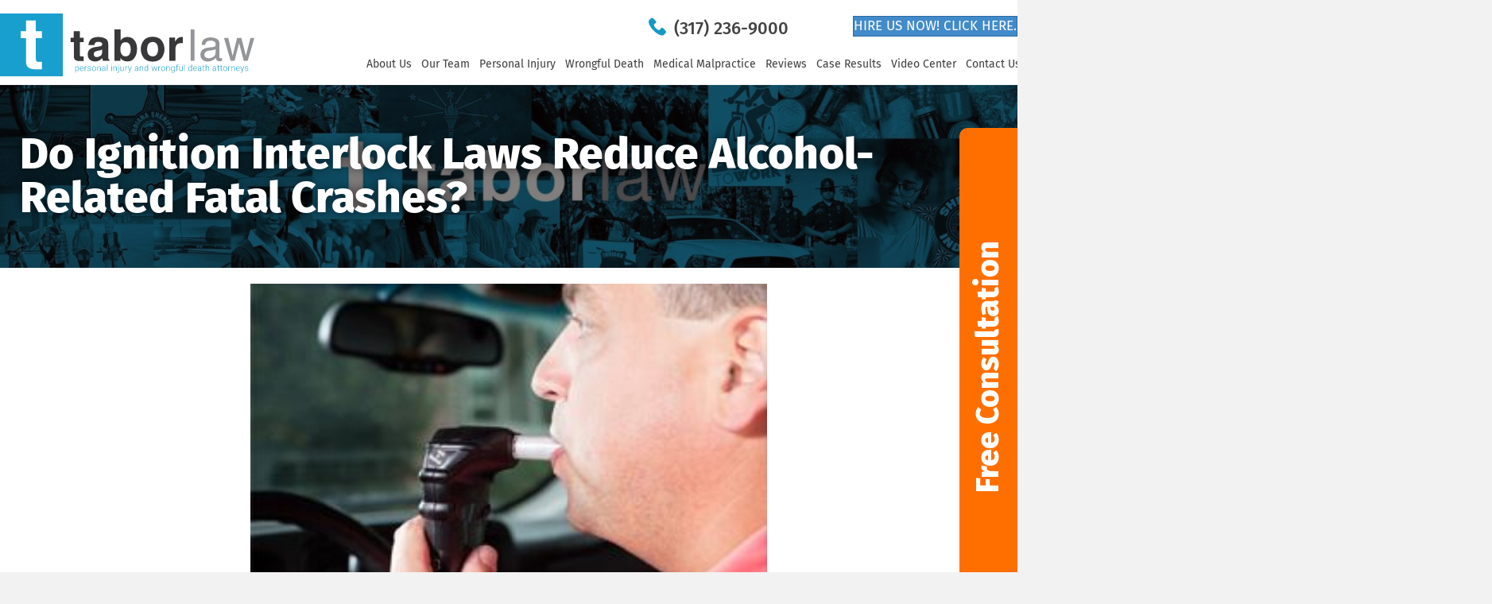

--- FILE ---
content_type: text/html; charset=UTF-8
request_url: https://www.taborlawfirm.com/do-ignition-interlock-laws-reduce-alcohol-related-fatal-crashes/
body_size: 56088
content:
<!DOCTYPE html>
<html lang="en-US" prefix="og: https://ogp.me/ns#">
<head> <script>
var gform;gform||(document.addEventListener("gform_main_scripts_loaded",function(){gform.scriptsLoaded=!0}),document.addEventListener("gform/theme/scripts_loaded",function(){gform.themeScriptsLoaded=!0}),window.addEventListener("DOMContentLoaded",function(){gform.domLoaded=!0}),gform={domLoaded:!1,scriptsLoaded:!1,themeScriptsLoaded:!1,isFormEditor:()=>"function"==typeof InitializeEditor,callIfLoaded:function(o){return!(!gform.domLoaded||!gform.scriptsLoaded||!gform.themeScriptsLoaded&&!gform.isFormEditor()||(gform.isFormEditor()&&console.warn("The use of gform.initializeOnLoaded() is deprecated in the form editor context and will be removed in Gravity Forms 3.1."),o(),0))},initializeOnLoaded:function(o){gform.callIfLoaded(o)||(document.addEventListener("gform_main_scripts_loaded",()=>{gform.scriptsLoaded=!0,gform.callIfLoaded(o)}),document.addEventListener("gform/theme/scripts_loaded",()=>{gform.themeScriptsLoaded=!0,gform.callIfLoaded(o)}),window.addEventListener("DOMContentLoaded",()=>{gform.domLoaded=!0,gform.callIfLoaded(o)}))},hooks:{action:{},filter:{}},addAction:function(o,r,e,t){gform.addHook("action",o,r,e,t)},addFilter:function(o,r,e,t){gform.addHook("filter",o,r,e,t)},doAction:function(o){gform.doHook("action",o,arguments)},applyFilters:function(o){return gform.doHook("filter",o,arguments)},removeAction:function(o,r){gform.removeHook("action",o,r)},removeFilter:function(o,r,e){gform.removeHook("filter",o,r,e)},addHook:function(o,r,e,t,n){null==gform.hooks[o][r]&&(gform.hooks[o][r]=[]);var d=gform.hooks[o][r];null==n&&(n=r+"_"+d.length),gform.hooks[o][r].push({tag:n,callable:e,priority:t=null==t?10:t})},doHook:function(r,o,e){var t;if(e=Array.prototype.slice.call(e,1),null!=gform.hooks[r][o]&&((o=gform.hooks[r][o]).sort(function(o,r){return o.priority-r.priority}),o.forEach(function(o){"function"!=typeof(t=o.callable)&&(t=window[t]),"action"==r?t.apply(null,e):e[0]=t.apply(null,e)})),"filter"==r)return e[0]},removeHook:function(o,r,t,n){var e;null!=gform.hooks[o][r]&&(e=(e=gform.hooks[o][r]).filter(function(o,r,e){return!!(null!=n&&n!=o.tag||null!=t&&t!=o.priority)}),gform.hooks[o][r]=e)}});
</script>
<meta charset="UTF-8" /><script>if(navigator.userAgent.match(/MSIE|Internet Explorer/i)||navigator.userAgent.match(/Trident\/7\..*?rv:11/i)){var href=document.location.href;if(!href.match(/[?&]nowprocket/)){if(href.indexOf("?")==-1){if(href.indexOf("#")==-1){document.location.href=href+"?nowprocket=1"}else{document.location.href=href.replace("#","?nowprocket=1#")}}else{if(href.indexOf("#")==-1){document.location.href=href+"&nowprocket=1"}else{document.location.href=href.replace("#","&nowprocket=1#")}}}}</script><script>(()=>{class RocketLazyLoadScripts{constructor(){this.v="2.0.3",this.userEvents=["keydown","keyup","mousedown","mouseup","mousemove","mouseover","mouseenter","mouseout","mouseleave","touchmove","touchstart","touchend","touchcancel","wheel","click","dblclick","input","visibilitychange"],this.attributeEvents=["onblur","onclick","oncontextmenu","ondblclick","onfocus","onmousedown","onmouseenter","onmouseleave","onmousemove","onmouseout","onmouseover","onmouseup","onmousewheel","onscroll","onsubmit"]}async t(){this.i(),this.o(),/iP(ad|hone)/.test(navigator.userAgent)&&this.h(),this.u(),this.l(this),this.m(),this.k(this),this.p(this),this._(),await Promise.all([this.R(),this.L()]),this.lastBreath=Date.now(),this.S(this),this.P(),this.D(),this.O(),this.M(),await this.C(this.delayedScripts.normal),await this.C(this.delayedScripts.defer),await this.C(this.delayedScripts.async),this.F("domReady"),await this.T(),await this.j(),await this.I(),this.F("windowLoad"),await this.A(),window.dispatchEvent(new Event("rocket-allScriptsLoaded")),this.everythingLoaded=!0,this.lastTouchEnd&&await new Promise((t=>setTimeout(t,500-Date.now()+this.lastTouchEnd))),this.H(),this.F("all"),this.U(),this.W()}i(){this.CSPIssue=sessionStorage.getItem("rocketCSPIssue"),document.addEventListener("securitypolicyviolation",(t=>{this.CSPIssue||"script-src-elem"!==t.violatedDirective||"data"!==t.blockedURI||(this.CSPIssue=!0,sessionStorage.setItem("rocketCSPIssue",!0))}),{isRocket:!0})}o(){window.addEventListener("pageshow",(t=>{this.persisted=t.persisted,this.realWindowLoadedFired=!0}),{isRocket:!0}),window.addEventListener("pagehide",(()=>{this.onFirstUserAction=null}),{isRocket:!0})}h(){let t;function e(e){t=e}window.addEventListener("touchstart",e,{isRocket:!0}),window.addEventListener("touchend",(function i(o){Math.abs(o.changedTouches[0].pageX-t.changedTouches[0].pageX)<10&&Math.abs(o.changedTouches[0].pageY-t.changedTouches[0].pageY)<10&&o.timeStamp-t.timeStamp<200&&(o.target.dispatchEvent(new PointerEvent("click",{target:o.target,bubbles:!0,cancelable:!0,detail:1})),event.preventDefault(),window.removeEventListener("touchstart",e,{isRocket:!0}),window.removeEventListener("touchend",i,{isRocket:!0}))}),{isRocket:!0})}q(t){this.userActionTriggered||("mousemove"!==t.type||this.firstMousemoveIgnored?"keyup"===t.type||"mouseover"===t.type||"mouseout"===t.type||(this.userActionTriggered=!0,this.onFirstUserAction&&this.onFirstUserAction()):this.firstMousemoveIgnored=!0),"click"===t.type&&t.preventDefault(),this.savedUserEvents.length>0&&(t.stopPropagation(),t.stopImmediatePropagation()),"touchstart"===this.lastEvent&&"touchend"===t.type&&(this.lastTouchEnd=Date.now()),"click"===t.type&&(this.lastTouchEnd=0),this.lastEvent=t.type,this.savedUserEvents.push(t)}u(){this.savedUserEvents=[],this.userEventHandler=this.q.bind(this),this.userEvents.forEach((t=>window.addEventListener(t,this.userEventHandler,{passive:!1,isRocket:!0})))}U(){this.userEvents.forEach((t=>window.removeEventListener(t,this.userEventHandler,{passive:!1,isRocket:!0}))),this.savedUserEvents.forEach((t=>{t.target.dispatchEvent(new window[t.constructor.name](t.type,t))}))}m(){this.eventsMutationObserver=new MutationObserver((t=>{const e="return false";for(const i of t){if("attributes"===i.type){const t=i.target.getAttribute(i.attributeName);t&&t!==e&&(i.target.setAttribute("data-rocket-"+i.attributeName,t),i.target["rocket"+i.attributeName]=new Function("event",t),i.target.setAttribute(i.attributeName,e))}"childList"===i.type&&i.addedNodes.forEach((t=>{if(t.nodeType===Node.ELEMENT_NODE)for(const i of t.attributes)this.attributeEvents.includes(i.name)&&i.value&&""!==i.value&&(t.setAttribute("data-rocket-"+i.name,i.value),t["rocket"+i.name]=new Function("event",i.value),t.setAttribute(i.name,e))}))}})),this.eventsMutationObserver.observe(document,{subtree:!0,childList:!0,attributeFilter:this.attributeEvents})}H(){this.eventsMutationObserver.disconnect(),this.attributeEvents.forEach((t=>{document.querySelectorAll("[data-rocket-"+t+"]").forEach((e=>{e.setAttribute(t,e.getAttribute("data-rocket-"+t)),e.removeAttribute("data-rocket-"+t)}))}))}k(t){Object.defineProperty(HTMLElement.prototype,"onclick",{get(){return this.rocketonclick||null},set(e){this.rocketonclick=e,this.setAttribute(t.everythingLoaded?"onclick":"data-rocket-onclick","this.rocketonclick(event)")}})}S(t){function e(e,i){let o=e[i];e[i]=null,Object.defineProperty(e,i,{get:()=>o,set(s){t.everythingLoaded?o=s:e["rocket"+i]=o=s}})}e(document,"onreadystatechange"),e(window,"onload"),e(window,"onpageshow");try{Object.defineProperty(document,"readyState",{get:()=>t.rocketReadyState,set(e){t.rocketReadyState=e},configurable:!0}),document.readyState="loading"}catch(t){console.log("WPRocket DJE readyState conflict, bypassing")}}l(t){this.originalAddEventListener=EventTarget.prototype.addEventListener,this.originalRemoveEventListener=EventTarget.prototype.removeEventListener,this.savedEventListeners=[],EventTarget.prototype.addEventListener=function(e,i,o){o&&o.isRocket||!t.B(e,this)&&!t.userEvents.includes(e)||t.B(e,this)&&!t.userActionTriggered||e.startsWith("rocket-")||t.everythingLoaded?t.originalAddEventListener.call(this,e,i,o):t.savedEventListeners.push({target:this,remove:!1,type:e,func:i,options:o})},EventTarget.prototype.removeEventListener=function(e,i,o){o&&o.isRocket||!t.B(e,this)&&!t.userEvents.includes(e)||t.B(e,this)&&!t.userActionTriggered||e.startsWith("rocket-")||t.everythingLoaded?t.originalRemoveEventListener.call(this,e,i,o):t.savedEventListeners.push({target:this,remove:!0,type:e,func:i,options:o})}}F(t){"all"===t&&(EventTarget.prototype.addEventListener=this.originalAddEventListener,EventTarget.prototype.removeEventListener=this.originalRemoveEventListener),this.savedEventListeners=this.savedEventListeners.filter((e=>{let i=e.type,o=e.target||window;return"domReady"===t&&"DOMContentLoaded"!==i&&"readystatechange"!==i||("windowLoad"===t&&"load"!==i&&"readystatechange"!==i&&"pageshow"!==i||(this.B(i,o)&&(i="rocket-"+i),e.remove?o.removeEventListener(i,e.func,e.options):o.addEventListener(i,e.func,e.options),!1))}))}p(t){let e;function i(e){return t.everythingLoaded?e:e.split(" ").map((t=>"load"===t||t.startsWith("load.")?"rocket-jquery-load":t)).join(" ")}function o(o){function s(e){const s=o.fn[e];o.fn[e]=o.fn.init.prototype[e]=function(){return this[0]===window&&t.userActionTriggered&&("string"==typeof arguments[0]||arguments[0]instanceof String?arguments[0]=i(arguments[0]):"object"==typeof arguments[0]&&Object.keys(arguments[0]).forEach((t=>{const e=arguments[0][t];delete arguments[0][t],arguments[0][i(t)]=e}))),s.apply(this,arguments),this}}if(o&&o.fn&&!t.allJQueries.includes(o)){const e={DOMContentLoaded:[],"rocket-DOMContentLoaded":[]};for(const t in e)document.addEventListener(t,(()=>{e[t].forEach((t=>t()))}),{isRocket:!0});o.fn.ready=o.fn.init.prototype.ready=function(i){function s(){parseInt(o.fn.jquery)>2?setTimeout((()=>i.bind(document)(o))):i.bind(document)(o)}return t.realDomReadyFired?!t.userActionTriggered||t.fauxDomReadyFired?s():e["rocket-DOMContentLoaded"].push(s):e.DOMContentLoaded.push(s),o([])},s("on"),s("one"),s("off"),t.allJQueries.push(o)}e=o}t.allJQueries=[],o(window.jQuery),Object.defineProperty(window,"jQuery",{get:()=>e,set(t){o(t)}})}P(){const t=new Map;document.write=document.writeln=function(e){const i=document.currentScript,o=document.createRange(),s=i.parentElement;let n=t.get(i);void 0===n&&(n=i.nextSibling,t.set(i,n));const c=document.createDocumentFragment();o.setStart(c,0),c.appendChild(o.createContextualFragment(e)),s.insertBefore(c,n)}}async R(){return new Promise((t=>{this.userActionTriggered?t():this.onFirstUserAction=t}))}async L(){return new Promise((t=>{document.addEventListener("DOMContentLoaded",(()=>{this.realDomReadyFired=!0,t()}),{isRocket:!0})}))}async I(){return this.realWindowLoadedFired?Promise.resolve():new Promise((t=>{window.addEventListener("load",t,{isRocket:!0})}))}M(){this.pendingScripts=[];this.scriptsMutationObserver=new MutationObserver((t=>{for(const e of t)e.addedNodes.forEach((t=>{"SCRIPT"!==t.tagName||t.noModule||t.isWPRocket||this.pendingScripts.push({script:t,promise:new Promise((e=>{const i=()=>{const i=this.pendingScripts.findIndex((e=>e.script===t));i>=0&&this.pendingScripts.splice(i,1),e()};t.addEventListener("load",i,{isRocket:!0}),t.addEventListener("error",i,{isRocket:!0}),setTimeout(i,1e3)}))})}))})),this.scriptsMutationObserver.observe(document,{childList:!0,subtree:!0})}async j(){await this.J(),this.pendingScripts.length?(await this.pendingScripts[0].promise,await this.j()):this.scriptsMutationObserver.disconnect()}D(){this.delayedScripts={normal:[],async:[],defer:[]},document.querySelectorAll("script[type$=rocketlazyloadscript]").forEach((t=>{t.hasAttribute("data-rocket-src")?t.hasAttribute("async")&&!1!==t.async?this.delayedScripts.async.push(t):t.hasAttribute("defer")&&!1!==t.defer||"module"===t.getAttribute("data-rocket-type")?this.delayedScripts.defer.push(t):this.delayedScripts.normal.push(t):this.delayedScripts.normal.push(t)}))}async _(){await this.L();let t=[];document.querySelectorAll("script[type$=rocketlazyloadscript][data-rocket-src]").forEach((e=>{let i=e.getAttribute("data-rocket-src");if(i&&!i.startsWith("data:")){i.startsWith("//")&&(i=location.protocol+i);try{const o=new URL(i).origin;o!==location.origin&&t.push({src:o,crossOrigin:e.crossOrigin||"module"===e.getAttribute("data-rocket-type")})}catch(t){}}})),t=[...new Map(t.map((t=>[JSON.stringify(t),t]))).values()],this.N(t,"preconnect")}async $(t){if(await this.G(),!0!==t.noModule||!("noModule"in HTMLScriptElement.prototype))return new Promise((e=>{let i;function o(){(i||t).setAttribute("data-rocket-status","executed"),e()}try{if(navigator.userAgent.includes("Firefox/")||""===navigator.vendor||this.CSPIssue)i=document.createElement("script"),[...t.attributes].forEach((t=>{let e=t.nodeName;"type"!==e&&("data-rocket-type"===e&&(e="type"),"data-rocket-src"===e&&(e="src"),i.setAttribute(e,t.nodeValue))})),t.text&&(i.text=t.text),t.nonce&&(i.nonce=t.nonce),i.hasAttribute("src")?(i.addEventListener("load",o,{isRocket:!0}),i.addEventListener("error",(()=>{i.setAttribute("data-rocket-status","failed-network"),e()}),{isRocket:!0}),setTimeout((()=>{i.isConnected||e()}),1)):(i.text=t.text,o()),i.isWPRocket=!0,t.parentNode.replaceChild(i,t);else{const i=t.getAttribute("data-rocket-type"),s=t.getAttribute("data-rocket-src");i?(t.type=i,t.removeAttribute("data-rocket-type")):t.removeAttribute("type"),t.addEventListener("load",o,{isRocket:!0}),t.addEventListener("error",(i=>{this.CSPIssue&&i.target.src.startsWith("data:")?(console.log("WPRocket: CSP fallback activated"),t.removeAttribute("src"),this.$(t).then(e)):(t.setAttribute("data-rocket-status","failed-network"),e())}),{isRocket:!0}),s?(t.fetchPriority="high",t.removeAttribute("data-rocket-src"),t.src=s):t.src="data:text/javascript;base64,"+window.btoa(unescape(encodeURIComponent(t.text)))}}catch(i){t.setAttribute("data-rocket-status","failed-transform"),e()}}));t.setAttribute("data-rocket-status","skipped")}async C(t){const e=t.shift();return e?(e.isConnected&&await this.$(e),this.C(t)):Promise.resolve()}O(){this.N([...this.delayedScripts.normal,...this.delayedScripts.defer,...this.delayedScripts.async],"preload")}N(t,e){this.trash=this.trash||[];let i=!0;var o=document.createDocumentFragment();t.forEach((t=>{const s=t.getAttribute&&t.getAttribute("data-rocket-src")||t.src;if(s&&!s.startsWith("data:")){const n=document.createElement("link");n.href=s,n.rel=e,"preconnect"!==e&&(n.as="script",n.fetchPriority=i?"high":"low"),t.getAttribute&&"module"===t.getAttribute("data-rocket-type")&&(n.crossOrigin=!0),t.crossOrigin&&(n.crossOrigin=t.crossOrigin),t.integrity&&(n.integrity=t.integrity),t.nonce&&(n.nonce=t.nonce),o.appendChild(n),this.trash.push(n),i=!1}})),document.head.appendChild(o)}W(){this.trash.forEach((t=>t.remove()))}async T(){try{document.readyState="interactive"}catch(t){}this.fauxDomReadyFired=!0;try{await this.G(),document.dispatchEvent(new Event("rocket-readystatechange")),await this.G(),document.rocketonreadystatechange&&document.rocketonreadystatechange(),await this.G(),document.dispatchEvent(new Event("rocket-DOMContentLoaded")),await this.G(),window.dispatchEvent(new Event("rocket-DOMContentLoaded"))}catch(t){console.error(t)}}async A(){try{document.readyState="complete"}catch(t){}try{await this.G(),document.dispatchEvent(new Event("rocket-readystatechange")),await this.G(),document.rocketonreadystatechange&&document.rocketonreadystatechange(),await this.G(),window.dispatchEvent(new Event("rocket-load")),await this.G(),window.rocketonload&&window.rocketonload(),await this.G(),this.allJQueries.forEach((t=>t(window).trigger("rocket-jquery-load"))),await this.G();const t=new Event("rocket-pageshow");t.persisted=this.persisted,window.dispatchEvent(t),await this.G(),window.rocketonpageshow&&window.rocketonpageshow({persisted:this.persisted})}catch(t){console.error(t)}}async G(){Date.now()-this.lastBreath>45&&(await this.J(),this.lastBreath=Date.now())}async J(){return document.hidden?new Promise((t=>setTimeout(t))):new Promise((t=>requestAnimationFrame(t)))}B(t,e){return e===document&&"readystatechange"===t||(e===document&&"DOMContentLoaded"===t||(e===window&&"DOMContentLoaded"===t||(e===window&&"load"===t||e===window&&"pageshow"===t)))}static run(){(new RocketLazyLoadScripts).t()}}RocketLazyLoadScripts.run()})();</script>

<meta name='viewport' content='width=device-width, initial-scale=1.0' />
<meta http-equiv='X-UA-Compatible' content='IE=edge' />
<link rel="profile" href="https://gmpg.org/xfn/11" />
	<style>img:is([sizes="auto" i], [sizes^="auto," i]) { contain-intrinsic-size: 3000px 1500px }</style>
	
<!-- Search Engine Optimization by Rank Math PRO - https://rankmath.com/ -->
<title>Do Ignition Interlock Laws Reduce Alcohol-Related Fatal Crashes? | Tabor Law Firm</title>
<link data-rocket-preload as="style" href="https://fonts.googleapis.com/css?family=Fira%20Sans%3A800%2C500&#038;display=swap" rel="preload">
<link href="https://fonts.googleapis.com/css?family=Fira%20Sans%3A800%2C500&#038;display=swap" media="print" onload="this.media=&#039;all&#039;" rel="stylesheet">
<noscript><link rel="stylesheet" href="https://fonts.googleapis.com/css?family=Fira%20Sans%3A800%2C500&#038;display=swap"></noscript>
<meta name="description" content="A long-term study published in January&#039;s edition of the American Journal of Preventive Medicine aims to determine how effective are the laws requiring"/>
<meta name="robots" content="follow, index, max-snippet:-1, max-video-preview:-1, max-image-preview:large"/>
<link rel="canonical" href="https://www.taborlawfirm.com/do-ignition-interlock-laws-reduce-alcohol-related-fatal-crashes/" />
<meta property="og:locale" content="en_US" />
<meta property="og:type" content="article" />
<meta property="og:title" content="Do Ignition Interlock Laws Reduce Alcohol-Related Fatal Crashes? | Tabor Law Firm" />
<meta property="og:description" content="A long-term study published in January&#039;s edition of the American Journal of Preventive Medicine aims to determine how effective are the laws requiring" />
<meta property="og:url" content="https://www.taborlawfirm.com/do-ignition-interlock-laws-reduce-alcohol-related-fatal-crashes/" />
<meta property="og:site_name" content="Tabor Law Firm, LLP" />
<meta property="article:publisher" content="https://www.facebook.com/taborlaw/" />
<meta property="article:section" content="Auto Accidents" />
<meta property="og:updated_time" content="2024-11-19T08:31:55-05:00" />
<meta property="og:image" content="https://www.taborlawfirm.com/wp-content/uploads/2022/09/Mask-Group-15.jpg" />
<meta property="og:image:secure_url" content="https://www.taborlawfirm.com/wp-content/uploads/2022/09/Mask-Group-15.jpg" />
<meta property="og:image:width" content="543" />
<meta property="og:image:height" content="564" />
<meta property="og:image:alt" content="Tabor Law Firm partners Roy Tabor, Jeff Tabor, Michael Holland and Associate Attorney Carol Townsend" />
<meta property="og:image:type" content="image/jpeg" />
<meta property="article:published_time" content="2017-05-15T08:00:00-04:00" />
<meta property="article:modified_time" content="2024-11-19T08:31:55-05:00" />
<meta name="twitter:card" content="summary_large_image" />
<meta name="twitter:title" content="Do Ignition Interlock Laws Reduce Alcohol-Related Fatal Crashes? | Tabor Law Firm" />
<meta name="twitter:description" content="A long-term study published in January&#039;s edition of the American Journal of Preventive Medicine aims to determine how effective are the laws requiring" />
<meta name="twitter:site" content="@taborlawfirm" />
<meta name="twitter:creator" content="@taborlawfirm" />
<meta name="twitter:image" content="https://www.taborlawfirm.com/wp-content/uploads/2022/09/Mask-Group-15.jpg" />
<meta name="twitter:label1" content="Written by" />
<meta name="twitter:data1" content="TLFAdmin" />
<meta name="twitter:label2" content="Time to read" />
<meta name="twitter:data2" content="2 minutes" />
<script type="application/ld+json" class="rank-math-schema-pro">{"@context":"https://schema.org","@graph":[{"@type":"Place","@id":"https://www.taborlawfirm.com/#place","geo":{"@type":"GeoCoordinates","latitude":"39.917350","longitude":"-86.101580"},"hasMap":"https://www.google.com/maps/search/?api=1&amp;query=39.917350,-86.101580","address":{"@type":"PostalAddress","streetAddress":"3815 River Crossing Pkwy Suite 340","addressLocality":"Indianapolis","addressRegion":"IN","postalCode":"46240","addressCountry":"USA"}},{"@type":["LegalService","Organization"],"@id":"https://www.taborlawfirm.com/#organization","name":"Tabor Law Firm, LLP","url":"https://www.taborlawfirm.com","sameAs":["https://www.facebook.com/taborlaw/","https://twitter.com/taborlawfirm","https://www.linkedin.com/company/tabor-law-firm/","https://www.instagram.com/taborlawfirm/","https://www.youtube.com/@TaborLaw"],"address":{"@type":"PostalAddress","streetAddress":"3815 River Crossing Pkwy Suite 340","addressLocality":"Indianapolis","addressRegion":"IN","postalCode":"46240","addressCountry":"USA"},"logo":{"@type":"ImageObject","@id":"https://www.taborlawfirm.com/#logo","url":"https://www.taborlawfirm.com/wp-content/uploads/2022/09/logo.svg","contentUrl":"https://www.taborlawfirm.com/wp-content/uploads/2022/09/logo.svg","caption":"Tabor Law Firm, LLP","inLanguage":"en-US","width":"344","height":"85"},"openingHours":["Monday,Tuesday,Wednesday,Thursday,Friday 08:00-17:00"],"description":"Tabor Law Firm, LLP has helped thousands of clients in Indiana win millions of dollars in personal injury cases, providing expert legal representation for victims of car accidents, medical malpractice, wrongful death, and much more. With extensive experience serving the people of Indianapolis, our dedicated personal injury attorneys are committed to securing the compensation and justice our clients deserve. We offer personalized legal services by guiding each of our clients through their particular legal journey with compassion and understanding. Trust us to advocate aggressively on your behalf and get the maximum compensation you deserve. Contact us now for your free consultation.","legalName":"Tabor Law Firm, LLP","location":{"@id":"https://www.taborlawfirm.com/#place"},"image":{"@id":"https://www.taborlawfirm.com/#logo"},"telephone":"+1-317-236-9000"},{"@type":"WebSite","@id":"https://www.taborlawfirm.com/#website","url":"https://www.taborlawfirm.com","name":"Tabor Law Firm, LLP","alternateName":"Tabor Law Firm","publisher":{"@id":"https://www.taborlawfirm.com/#organization"},"inLanguage":"en-US"},{"@type":"ImageObject","@id":"https://www.taborlawfirm.com/wp-content/uploads/2022/10/Alcohol-related.jpg","url":"https://www.taborlawfirm.com/wp-content/uploads/2022/10/Alcohol-related.jpg","width":"300","height":"197","inLanguage":"en-US"},{"@type":"BreadcrumbList","@id":"https://www.taborlawfirm.com/do-ignition-interlock-laws-reduce-alcohol-related-fatal-crashes/#breadcrumb","itemListElement":[{"@type":"ListItem","position":"1","item":{"@id":"https://www.taborlawfirm.com","name":"Home"}},{"@type":"ListItem","position":"2","item":{"@id":"https://www.taborlawfirm.com/category/auto-accidents/","name":"Auto Accidents"}},{"@type":"ListItem","position":"3","item":{"@id":"https://www.taborlawfirm.com/do-ignition-interlock-laws-reduce-alcohol-related-fatal-crashes/","name":"Do Ignition Interlock Laws Reduce Alcohol-Related Fatal Crashes?"}}]},{"@type":"WebPage","@id":"https://www.taborlawfirm.com/do-ignition-interlock-laws-reduce-alcohol-related-fatal-crashes/#webpage","url":"https://www.taborlawfirm.com/do-ignition-interlock-laws-reduce-alcohol-related-fatal-crashes/","name":"Do Ignition Interlock Laws Reduce Alcohol-Related Fatal Crashes? | Tabor Law Firm","datePublished":"2017-05-15T08:00:00-04:00","dateModified":"2024-11-19T08:31:55-05:00","isPartOf":{"@id":"https://www.taborlawfirm.com/#website"},"primaryImageOfPage":{"@id":"https://www.taborlawfirm.com/wp-content/uploads/2022/10/Alcohol-related.jpg"},"inLanguage":"en-US","breadcrumb":{"@id":"https://www.taborlawfirm.com/do-ignition-interlock-laws-reduce-alcohol-related-fatal-crashes/#breadcrumb"}},{"@type":"Person","@id":"https://www.taborlawfirm.com/do-ignition-interlock-laws-reduce-alcohol-related-fatal-crashes/#author","name":"TLFAdmin","image":{"@type":"ImageObject","@id":"https://secure.gravatar.com/avatar/8db6bf1fdf6c2b633def99633960e3102ca9443d97fc3051cf2e8452a84f6083?s=96&amp;d=mm&amp;r=g","url":"https://secure.gravatar.com/avatar/8db6bf1fdf6c2b633def99633960e3102ca9443d97fc3051cf2e8452a84f6083?s=96&amp;d=mm&amp;r=g","caption":"TLFAdmin","inLanguage":"en-US"},"worksFor":{"@id":"https://www.taborlawfirm.com/#organization"}},{"@type":"BlogPosting","headline":"Do Ignition Interlock Laws Reduce Alcohol-Related Fatal Crashes? | Tabor Law Firm","datePublished":"2017-05-15T08:00:00-04:00","dateModified":"2024-11-19T08:31:55-05:00","articleSection":"Auto Accidents, Wrongful Death","author":{"@id":"https://www.taborlawfirm.com/do-ignition-interlock-laws-reduce-alcohol-related-fatal-crashes/#author","name":"TLFAdmin"},"publisher":{"@id":"https://www.taborlawfirm.com/#organization"},"description":"A long-term study published in January&#039;s edition of the American Journal of Preventive Medicine aims to determine how effective are the laws requiring","name":"Do Ignition Interlock Laws Reduce Alcohol-Related Fatal Crashes? | Tabor Law Firm","@id":"https://www.taborlawfirm.com/do-ignition-interlock-laws-reduce-alcohol-related-fatal-crashes/#richSnippet","isPartOf":{"@id":"https://www.taborlawfirm.com/do-ignition-interlock-laws-reduce-alcohol-related-fatal-crashes/#webpage"},"image":{"@id":"https://www.taborlawfirm.com/wp-content/uploads/2022/10/Alcohol-related.jpg"},"inLanguage":"en-US","mainEntityOfPage":{"@id":"https://www.taborlawfirm.com/do-ignition-interlock-laws-reduce-alcohol-related-fatal-crashes/#webpage"}}]}</script>
<!-- /Rank Math WordPress SEO plugin -->

<link rel='dns-prefetch' href='//fonts.googleapis.com' />
<link href='https://fonts.gstatic.com' crossorigin rel='preconnect' />
<link rel="preload" href="https://www.taborlawfirm.com/wp-content/plugins/bb-plugin/fonts/fontawesome/5.15.4/webfonts/fa-solid-900.woff2" as="font" type="font/woff2" crossorigin="anonymous">
<link rel="preload" href="https://www.taborlawfirm.com/wp-content/plugins/bb-plugin/fonts/fontawesome/5.15.4/webfonts/fa-regular-400.woff2" as="font" type="font/woff2" crossorigin="anonymous">
<style type="text/css" media="all">
.wpautoterms-footer{background-color:#ffffff;text-align:center;}
.wpautoterms-footer a{color:#000000;font-family:Arial, sans-serif;font-size:14px;}
.wpautoterms-footer .separator{color:#cccccc;font-family:Arial, sans-serif;font-size:14px;}</style>
<style id='wp-emoji-styles-inline-css'>

	img.wp-smiley, img.emoji {
		display: inline !important;
		border: none !important;
		box-shadow: none !important;
		height: 1em !important;
		width: 1em !important;
		margin: 0 0.07em !important;
		vertical-align: -0.1em !important;
		background: none !important;
		padding: 0 !important;
	}
</style>
<style id='classic-theme-styles-inline-css'>
/*! This file is auto-generated */
.wp-block-button__link{color:#fff;background-color:#32373c;border-radius:9999px;box-shadow:none;text-decoration:none;padding:calc(.667em + 2px) calc(1.333em + 2px);font-size:1.125em}.wp-block-file__button{background:#32373c;color:#fff;text-decoration:none}
</style>
<style id='global-styles-inline-css'>
:root{--wp--preset--aspect-ratio--square: 1;--wp--preset--aspect-ratio--4-3: 4/3;--wp--preset--aspect-ratio--3-4: 3/4;--wp--preset--aspect-ratio--3-2: 3/2;--wp--preset--aspect-ratio--2-3: 2/3;--wp--preset--aspect-ratio--16-9: 16/9;--wp--preset--aspect-ratio--9-16: 9/16;--wp--preset--color--black: #000000;--wp--preset--color--cyan-bluish-gray: #abb8c3;--wp--preset--color--white: #ffffff;--wp--preset--color--pale-pink: #f78da7;--wp--preset--color--vivid-red: #cf2e2e;--wp--preset--color--luminous-vivid-orange: #ff6900;--wp--preset--color--luminous-vivid-amber: #fcb900;--wp--preset--color--light-green-cyan: #7bdcb5;--wp--preset--color--vivid-green-cyan: #00d084;--wp--preset--color--pale-cyan-blue: #8ed1fc;--wp--preset--color--vivid-cyan-blue: #0693e3;--wp--preset--color--vivid-purple: #9b51e0;--wp--preset--gradient--vivid-cyan-blue-to-vivid-purple: linear-gradient(135deg,rgba(6,147,227,1) 0%,rgb(155,81,224) 100%);--wp--preset--gradient--light-green-cyan-to-vivid-green-cyan: linear-gradient(135deg,rgb(122,220,180) 0%,rgb(0,208,130) 100%);--wp--preset--gradient--luminous-vivid-amber-to-luminous-vivid-orange: linear-gradient(135deg,rgba(252,185,0,1) 0%,rgba(255,105,0,1) 100%);--wp--preset--gradient--luminous-vivid-orange-to-vivid-red: linear-gradient(135deg,rgba(255,105,0,1) 0%,rgb(207,46,46) 100%);--wp--preset--gradient--very-light-gray-to-cyan-bluish-gray: linear-gradient(135deg,rgb(238,238,238) 0%,rgb(169,184,195) 100%);--wp--preset--gradient--cool-to-warm-spectrum: linear-gradient(135deg,rgb(74,234,220) 0%,rgb(151,120,209) 20%,rgb(207,42,186) 40%,rgb(238,44,130) 60%,rgb(251,105,98) 80%,rgb(254,248,76) 100%);--wp--preset--gradient--blush-light-purple: linear-gradient(135deg,rgb(255,206,236) 0%,rgb(152,150,240) 100%);--wp--preset--gradient--blush-bordeaux: linear-gradient(135deg,rgb(254,205,165) 0%,rgb(254,45,45) 50%,rgb(107,0,62) 100%);--wp--preset--gradient--luminous-dusk: linear-gradient(135deg,rgb(255,203,112) 0%,rgb(199,81,192) 50%,rgb(65,88,208) 100%);--wp--preset--gradient--pale-ocean: linear-gradient(135deg,rgb(255,245,203) 0%,rgb(182,227,212) 50%,rgb(51,167,181) 100%);--wp--preset--gradient--electric-grass: linear-gradient(135deg,rgb(202,248,128) 0%,rgb(113,206,126) 100%);--wp--preset--gradient--midnight: linear-gradient(135deg,rgb(2,3,129) 0%,rgb(40,116,252) 100%);--wp--preset--font-size--small: 13px;--wp--preset--font-size--medium: 20px;--wp--preset--font-size--large: 36px;--wp--preset--font-size--x-large: 42px;--wp--preset--spacing--20: 0.44rem;--wp--preset--spacing--30: 0.67rem;--wp--preset--spacing--40: 1rem;--wp--preset--spacing--50: 1.5rem;--wp--preset--spacing--60: 2.25rem;--wp--preset--spacing--70: 3.38rem;--wp--preset--spacing--80: 5.06rem;--wp--preset--shadow--natural: 6px 6px 9px rgba(0, 0, 0, 0.2);--wp--preset--shadow--deep: 12px 12px 50px rgba(0, 0, 0, 0.4);--wp--preset--shadow--sharp: 6px 6px 0px rgba(0, 0, 0, 0.2);--wp--preset--shadow--outlined: 6px 6px 0px -3px rgba(255, 255, 255, 1), 6px 6px rgba(0, 0, 0, 1);--wp--preset--shadow--crisp: 6px 6px 0px rgba(0, 0, 0, 1);}:where(.is-layout-flex){gap: 0.5em;}:where(.is-layout-grid){gap: 0.5em;}body .is-layout-flex{display: flex;}.is-layout-flex{flex-wrap: wrap;align-items: center;}.is-layout-flex > :is(*, div){margin: 0;}body .is-layout-grid{display: grid;}.is-layout-grid > :is(*, div){margin: 0;}:where(.wp-block-columns.is-layout-flex){gap: 2em;}:where(.wp-block-columns.is-layout-grid){gap: 2em;}:where(.wp-block-post-template.is-layout-flex){gap: 1.25em;}:where(.wp-block-post-template.is-layout-grid){gap: 1.25em;}.has-black-color{color: var(--wp--preset--color--black) !important;}.has-cyan-bluish-gray-color{color: var(--wp--preset--color--cyan-bluish-gray) !important;}.has-white-color{color: var(--wp--preset--color--white) !important;}.has-pale-pink-color{color: var(--wp--preset--color--pale-pink) !important;}.has-vivid-red-color{color: var(--wp--preset--color--vivid-red) !important;}.has-luminous-vivid-orange-color{color: var(--wp--preset--color--luminous-vivid-orange) !important;}.has-luminous-vivid-amber-color{color: var(--wp--preset--color--luminous-vivid-amber) !important;}.has-light-green-cyan-color{color: var(--wp--preset--color--light-green-cyan) !important;}.has-vivid-green-cyan-color{color: var(--wp--preset--color--vivid-green-cyan) !important;}.has-pale-cyan-blue-color{color: var(--wp--preset--color--pale-cyan-blue) !important;}.has-vivid-cyan-blue-color{color: var(--wp--preset--color--vivid-cyan-blue) !important;}.has-vivid-purple-color{color: var(--wp--preset--color--vivid-purple) !important;}.has-black-background-color{background-color: var(--wp--preset--color--black) !important;}.has-cyan-bluish-gray-background-color{background-color: var(--wp--preset--color--cyan-bluish-gray) !important;}.has-white-background-color{background-color: var(--wp--preset--color--white) !important;}.has-pale-pink-background-color{background-color: var(--wp--preset--color--pale-pink) !important;}.has-vivid-red-background-color{background-color: var(--wp--preset--color--vivid-red) !important;}.has-luminous-vivid-orange-background-color{background-color: var(--wp--preset--color--luminous-vivid-orange) !important;}.has-luminous-vivid-amber-background-color{background-color: var(--wp--preset--color--luminous-vivid-amber) !important;}.has-light-green-cyan-background-color{background-color: var(--wp--preset--color--light-green-cyan) !important;}.has-vivid-green-cyan-background-color{background-color: var(--wp--preset--color--vivid-green-cyan) !important;}.has-pale-cyan-blue-background-color{background-color: var(--wp--preset--color--pale-cyan-blue) !important;}.has-vivid-cyan-blue-background-color{background-color: var(--wp--preset--color--vivid-cyan-blue) !important;}.has-vivid-purple-background-color{background-color: var(--wp--preset--color--vivid-purple) !important;}.has-black-border-color{border-color: var(--wp--preset--color--black) !important;}.has-cyan-bluish-gray-border-color{border-color: var(--wp--preset--color--cyan-bluish-gray) !important;}.has-white-border-color{border-color: var(--wp--preset--color--white) !important;}.has-pale-pink-border-color{border-color: var(--wp--preset--color--pale-pink) !important;}.has-vivid-red-border-color{border-color: var(--wp--preset--color--vivid-red) !important;}.has-luminous-vivid-orange-border-color{border-color: var(--wp--preset--color--luminous-vivid-orange) !important;}.has-luminous-vivid-amber-border-color{border-color: var(--wp--preset--color--luminous-vivid-amber) !important;}.has-light-green-cyan-border-color{border-color: var(--wp--preset--color--light-green-cyan) !important;}.has-vivid-green-cyan-border-color{border-color: var(--wp--preset--color--vivid-green-cyan) !important;}.has-pale-cyan-blue-border-color{border-color: var(--wp--preset--color--pale-cyan-blue) !important;}.has-vivid-cyan-blue-border-color{border-color: var(--wp--preset--color--vivid-cyan-blue) !important;}.has-vivid-purple-border-color{border-color: var(--wp--preset--color--vivid-purple) !important;}.has-vivid-cyan-blue-to-vivid-purple-gradient-background{background: var(--wp--preset--gradient--vivid-cyan-blue-to-vivid-purple) !important;}.has-light-green-cyan-to-vivid-green-cyan-gradient-background{background: var(--wp--preset--gradient--light-green-cyan-to-vivid-green-cyan) !important;}.has-luminous-vivid-amber-to-luminous-vivid-orange-gradient-background{background: var(--wp--preset--gradient--luminous-vivid-amber-to-luminous-vivid-orange) !important;}.has-luminous-vivid-orange-to-vivid-red-gradient-background{background: var(--wp--preset--gradient--luminous-vivid-orange-to-vivid-red) !important;}.has-very-light-gray-to-cyan-bluish-gray-gradient-background{background: var(--wp--preset--gradient--very-light-gray-to-cyan-bluish-gray) !important;}.has-cool-to-warm-spectrum-gradient-background{background: var(--wp--preset--gradient--cool-to-warm-spectrum) !important;}.has-blush-light-purple-gradient-background{background: var(--wp--preset--gradient--blush-light-purple) !important;}.has-blush-bordeaux-gradient-background{background: var(--wp--preset--gradient--blush-bordeaux) !important;}.has-luminous-dusk-gradient-background{background: var(--wp--preset--gradient--luminous-dusk) !important;}.has-pale-ocean-gradient-background{background: var(--wp--preset--gradient--pale-ocean) !important;}.has-electric-grass-gradient-background{background: var(--wp--preset--gradient--electric-grass) !important;}.has-midnight-gradient-background{background: var(--wp--preset--gradient--midnight) !important;}.has-small-font-size{font-size: var(--wp--preset--font-size--small) !important;}.has-medium-font-size{font-size: var(--wp--preset--font-size--medium) !important;}.has-large-font-size{font-size: var(--wp--preset--font-size--large) !important;}.has-x-large-font-size{font-size: var(--wp--preset--font-size--x-large) !important;}
:where(.wp-block-post-template.is-layout-flex){gap: 1.25em;}:where(.wp-block-post-template.is-layout-grid){gap: 1.25em;}
:where(.wp-block-columns.is-layout-flex){gap: 2em;}:where(.wp-block-columns.is-layout-grid){gap: 2em;}
:root :where(.wp-block-pullquote){font-size: 1.5em;line-height: 1.6;}
</style>
<link data-minify="1" rel='stylesheet' id='wpautoterms_css-css' href='https://www.taborlawfirm.com/wp-content/cache/min/1/wp-content/plugins/auto-terms-of-service-and-privacy-policy/css/wpautoterms.css?ver=1769140728' media='all' />
<link data-minify="1" rel='stylesheet' id='font-awesome-5-css' href='https://www.taborlawfirm.com/wp-content/cache/min/1/wp-content/plugins/bb-plugin/fonts/fontawesome/5.15.4/css/all.min.css?ver=1769140728' media='all' />
<link data-minify="1" rel='stylesheet' id='icon-1662578248-css' href='https://www.taborlawfirm.com/wp-content/cache/min/1/wp-content/uploads/bb-plugin/icons/icon-1662578248/style.css?ver=1769140728' media='all' />
<link data-minify="1" rel='stylesheet' id='ultimate-icons-css' href='https://www.taborlawfirm.com/wp-content/cache/min/1/wp-content/uploads/bb-plugin/icons/ultimate-icons/style.css?ver=1769140728' media='all' />
<link data-minify="1" rel='stylesheet' id='pp-owl-carousel-css' href='https://www.taborlawfirm.com/wp-content/cache/min/1/wp-content/plugins/bbpowerpack/assets/css/owl.carousel.css?ver=1769140728' media='all' />
<link data-minify="1" rel='stylesheet' id='pp-owl-carousel-theme-css' href='https://www.taborlawfirm.com/wp-content/cache/min/1/wp-content/plugins/bbpowerpack/assets/css/owl.theme.css?ver=1769140728' media='all' />
<link data-minify="1" rel='stylesheet' id='fl-builder-layout-bundle-30bcd0a24bc4ffcfeebb842b52612f5f-css' href='https://www.taborlawfirm.com/wp-content/cache/min/1/wp-content/uploads/bb-plugin/cache/30bcd0a24bc4ffcfeebb842b52612f5f-layout-bundle.css?ver=1769140728' media='all' />
<link data-minify="1" rel='stylesheet' id='megamenu-css' href='https://www.taborlawfirm.com/wp-content/cache/min/1/wp-content/uploads/maxmegamenu/style.css?ver=1769140728' media='all' />
<link data-minify="1" rel='stylesheet' id='dashicons-css' href='https://www.taborlawfirm.com/wp-content/cache/min/1/wp-includes/css/dashicons.min.css?ver=1769140728' media='all' />
<link data-minify="1" rel='stylesheet' id='megamenu-genericons-css' href='https://www.taborlawfirm.com/wp-content/cache/min/1/wp-content/plugins/megamenu-pro/icons/genericons/genericons/genericons.css?ver=1769140728' media='all' />
<link data-minify="1" rel='stylesheet' id='megamenu-fontawesome-css' href='https://www.taborlawfirm.com/wp-content/cache/min/1/wp-content/plugins/megamenu-pro/icons/fontawesome/css/font-awesome.min.css?ver=1769140728' media='all' />
<link data-minify="1" rel='stylesheet' id='megamenu-fontawesome5-css' href='https://www.taborlawfirm.com/wp-content/cache/min/1/wp-content/plugins/megamenu-pro/icons/fontawesome5/css/all.min.css?ver=1769140728' media='all' />
<link data-minify="1" rel='stylesheet' id='megamenu-fontawesome6-css' href='https://www.taborlawfirm.com/wp-content/cache/min/1/wp-content/plugins/megamenu-pro/icons/fontawesome6/css/all.min.css?ver=1769140728' media='all' />
<link data-minify="1" rel='stylesheet' id='acustom-css-css' href='https://www.taborlawfirm.com/wp-content/cache/min/1/wp-content/themes/tabor-law-firm-theme-child/astyle.css?ver=1769140728' media='all' />
<link data-minify="1" rel='stylesheet' id='font-stylesheet-css' href='https://www.taborlawfirm.com/wp-content/cache/min/1/wp-content/themes/tabor-law-firm-theme-child/fonts/stylesheet.css?ver=1769140728' media='all' />
<link rel='stylesheet' id='jquery-magnificpopup-css' href='https://www.taborlawfirm.com/wp-content/plugins/bb-plugin/css/jquery.magnificpopup.min.css?ver=2.10.0.5' media='all' />
<link rel='stylesheet' id='base-css' href='https://www.taborlawfirm.com/wp-content/themes/tabor-law-firm-theme/css/base.min.css?ver=1.7.11' media='all' />
<link data-minify="1" rel='stylesheet' id='fl-automator-skin-css' href='https://www.taborlawfirm.com/wp-content/cache/min/1/wp-content/uploads/tabor-law-firm-theme/skin-6949857340eeb.css?ver=1769140728' media='all' />
<link data-minify="1" rel='stylesheet' id='fl-child-theme-css' href='https://www.taborlawfirm.com/wp-content/cache/min/1/wp-content/themes/tabor-law-firm-theme-child/style.css?ver=1769140728' media='all' />
<link rel='stylesheet' id='pp-animate-css' href='https://www.taborlawfirm.com/wp-content/plugins/bbpowerpack/assets/css/animate.min.css?ver=3.5.1' media='all' />

<script type="rocketlazyloadscript" data-rocket-src="https://www.taborlawfirm.com/wp-includes/js/jquery/jquery.min.js?ver=3.7.1" id="jquery-core-js" data-rocket-defer defer></script>
<script type="rocketlazyloadscript" data-rocket-src="https://www.taborlawfirm.com/wp-includes/js/jquery/jquery-migrate.min.js?ver=3.4.1" id="jquery-migrate-js" data-rocket-defer defer></script>
<script type="rocketlazyloadscript" data-rocket-src="https://www.taborlawfirm.com/wp-includes/js/dist/dom-ready.min.js?ver=f77871ff7694fffea381" id="wp-dom-ready-js" data-rocket-defer defer></script>
<script type="rocketlazyloadscript" data-minify="1" data-rocket-src="https://www.taborlawfirm.com/wp-content/cache/min/1/wp-content/plugins/auto-terms-of-service-and-privacy-policy/js/base.js?ver=1768518864" id="wpautoterms_base-js" data-rocket-defer defer></script>
<script type="rocketlazyloadscript" data-rocket-src="https://www.taborlawfirm.com/wp-content/themes/tabor-law-firm-theme-child/custom-script.js?ver=6.8.3" id="custom-script-js" data-rocket-defer defer></script>
<link rel="https://api.w.org/" href="https://www.taborlawfirm.com/wp-json/" /><link rel="alternate" title="JSON" type="application/json" href="https://www.taborlawfirm.com/wp-json/wp/v2/posts/20429" /><link rel="EditURI" type="application/rsd+xml" title="RSD" href="https://www.taborlawfirm.com/xmlrpc.php?rsd" />
<link rel='shortlink' href='https://www.taborlawfirm.com/?p=20429' />
<link rel="alternate" title="oEmbed (JSON)" type="application/json+oembed" href="https://www.taborlawfirm.com/wp-json/oembed/1.0/embed?url=https%3A%2F%2Fwww.taborlawfirm.com%2Fdo-ignition-interlock-laws-reduce-alcohol-related-fatal-crashes%2F" />
<link rel="alternate" title="oEmbed (XML)" type="text/xml+oembed" href="https://www.taborlawfirm.com/wp-json/oembed/1.0/embed?url=https%3A%2F%2Fwww.taborlawfirm.com%2Fdo-ignition-interlock-laws-reduce-alcohol-related-fatal-crashes%2F&#038;format=xml" />
		<script type="rocketlazyloadscript">
			var bb_powerpack = {
				version: '2.40.10',
				getAjaxUrl: function() { return atob( 'aHR0cHM6Ly93d3cudGFib3JsYXdmaXJtLmNvbS93cC1hZG1pbi9hZG1pbi1hamF4LnBocA==' ); },
				callback: function() {},
				mapMarkerData: {},
				post_id: '20429',
				search_term: '',
				current_page: 'https://www.taborlawfirm.com/do-ignition-interlock-laws-reduce-alcohol-related-fatal-crashes/',
				conditionals: {
					is_front_page: false,
					is_home: false,
					is_archive: false,
					current_post_type: '',
					is_tax: false,
										is_author: false,
					current_author: false,
					is_search: false,
									}
			};
		</script>
		<link rel="pingback" href="https://www.taborlawfirm.com/xmlrpc.php">
<meta name="generator" content="Elementor 3.32.1; features: e_font_icon_svg, additional_custom_breakpoints; settings: css_print_method-external, google_font-enabled, font_display-swap">
			<style>
				.e-con.e-parent:nth-of-type(n+4):not(.e-lazyloaded):not(.e-no-lazyload),
				.e-con.e-parent:nth-of-type(n+4):not(.e-lazyloaded):not(.e-no-lazyload) * {
					background-image: none !important;
				}
				@media screen and (max-height: 1024px) {
					.e-con.e-parent:nth-of-type(n+3):not(.e-lazyloaded):not(.e-no-lazyload),
					.e-con.e-parent:nth-of-type(n+3):not(.e-lazyloaded):not(.e-no-lazyload) * {
						background-image: none !important;
					}
				}
				@media screen and (max-height: 640px) {
					.e-con.e-parent:nth-of-type(n+2):not(.e-lazyloaded):not(.e-no-lazyload),
					.e-con.e-parent:nth-of-type(n+2):not(.e-lazyloaded):not(.e-no-lazyload) * {
						background-image: none !important;
					}
				}
			</style>
			<link rel="icon" href="https://www.taborlawfirm.com/wp-content/uploads/2022/09/cropped-favicon-32x32.jpg" sizes="32x32" />
<link rel="icon" href="https://www.taborlawfirm.com/wp-content/uploads/2022/09/cropped-favicon-192x192.jpg" sizes="192x192" />
<link rel="apple-touch-icon" href="https://www.taborlawfirm.com/wp-content/uploads/2022/09/cropped-favicon-180x180.jpg" />
<meta name="msapplication-TileImage" content="https://www.taborlawfirm.com/wp-content/uploads/2022/09/cropped-favicon-270x270.jpg" />
<style type="text/css">/** Mega Menu CSS: fs **/</style>
<!-- Google Tag Manager -->
<script>(function(w,d,s,l,i){w[l]=w[l]||[];w[l].push({'gtm.start':
new Date().getTime(),event:'gtm.js'});var f=d.getElementsByTagName(s)[0],
j=d.createElement(s),dl=l!='dataLayer'?'&l='+l:'';j.async=true;j.src=
'https://www.googletagmanager.com/gtm.js?id='+i+dl;f.parentNode.insertBefore(j,f);
})(window,document,'script','dataLayer','GTM-5WK4JJG');</script>
<!-- End Google Tag Manager -->
<meta name="google-site-verification" content="9_XxnWhQqh8twWrlYgKVOuHsXCl9IG4ALwCNd9Q6bJ0" />
<meta name="generator" content="WP Rocket 3.19.2.1" data-wpr-features="wpr_delay_js wpr_defer_js wpr_minify_js wpr_minify_css wpr_preload_links wpr_desktop" /></head>
<body class="wp-singular post-template-default single single-post postid-20429 single-format-standard wp-theme-tabor-law-firm-theme wp-child-theme-tabor-law-firm-theme-child fl-builder-2-10-0-5 fl-themer-1-4-11-2 fl-theme-1-7-11 fl-no-js fl-theme-builder-footer fl-theme-builder-footer-footer fl-theme-builder-header fl-theme-builder-header-header fl-theme-builder-part fl-theme-builder-part-above-part-of-footer fl-theme-builder-singular fl-theme-builder-singular-blog-singular-page mega-menu-header fl-framework-base fl-preset-default fl-full-width fl-has-sidebar fl-search-active elementor-default elementor-kit-23198" itemscope="itemscope" itemtype="https://schema.org/WebPage">
<a aria-label="Skip to content" class="fl-screen-reader-text" href="#fl-main-content">Skip to content</a>
<!-- Google Tag Manager (noscript) -->
<noscript><iframe src="https://www.googletagmanager.com/ns.html?id=GTM-5WK4JJG"
height="0" width="0" style="display:none;visibility:hidden"></iframe></noscript>
<!-- End Google Tag Manager (noscript) -->

<script type="rocketlazyloadscript">(function (w,d,s,v,odl){(w[v]=w[v]||{})['odl']=odl;;
var f=d.getElementsByTagName(s)[0],j=d.createElement(s);j.async=true;
j.src='https://intaker.azureedge.net/widget/chat.min.js';
f.parentNode.insertBefore(j,f);
})(window, document, 'script','Intaker', 'taborlawfirm');
</script>

<div data-rocket-location-hash="d434d8484ca3c7ebe008e10ddf366009" class="fl-page">
	<header data-rocket-location-hash="e047cf06869eb098b00429a6768ca67f" class="fl-builder-content fl-builder-content-8538 fl-builder-global-templates-locked" data-post-id="8538" data-type="header" data-sticky="1" data-sticky-on="all" data-sticky-breakpoint="medium" data-shrink="0" data-overlay="0" data-overlay-bg="transparent" data-shrink-image-height="50px" role="banner" itemscope="itemscope" itemtype="http://schema.org/WPHeader"><div data-rocket-location-hash="78f6e2c605cdc1054641e709848e6f92" id="main-header" class="fl-row fl-row-full-width fl-row-bg-color fl-node-5b48621586283 fl-row-default-height fl-row-align-center" data-node="5b48621586283">
	<div class="fl-row-content-wrap">
		<div class="uabb-row-separator uabb-top-row-separator" >
</div>
						<div class="fl-row-content fl-row-fixed-width fl-node-content">
		
<div class="fl-col-group fl-node-nqujcxtdw56r" data-node="nqujcxtdw56r">
			<div class="fl-col fl-node-zd52vbq1jwu0 fl-col-bg-color fl-visible-mobile" data-node="zd52vbq1jwu0">
	<div class="fl-col-content fl-node-content"><div class="fl-module fl-module-rich-text fl-node-0hl6yazsrnqm" data-node="0hl6yazsrnqm">
	<div class="fl-module-content fl-node-content">
		<div class="fl-rich-text">
	<p><a href="/contact-us/">HIRE US NOW! CLICK HERE.</a></p>
</div>
	</div>
</div>
</div>
</div>
	</div>

<div class="fl-col-group fl-node-5b486353dcddb fl-col-group-equal-height fl-col-group-align-bottom fl-col-group-custom-width" data-node="5b486353dcddb">
			<div class="fl-col fl-node-5b486353dd20c fl-col-bg-color fl-col-small fl-col-small-full-width fl-col-small-custom-width logo-col" data-node="5b486353dd20c">
	<div class="fl-col-content fl-node-content"><div class="fl-module fl-module-photo fl-node-5b486423e4abc" data-node="5b486423e4abc">
	<div class="fl-module-content fl-node-content">
		<div role="figure" class="fl-photo fl-photo-align-left" itemscope itemtype="https://schema.org/ImageObject">
	<div class="fl-photo-content fl-photo-img-svg">
				<a href="https://www.taborlawfirm.com" target="_self" itemprop="url">
				<img decoding="async" class="fl-photo-img wp-image-17795 size-full" src="https://www.taborlawfirm.com/wp-content/uploads/2022/09/logo.svg" alt="logo" height="85" width="344" title="logo"  data-no-lazy="1" itemprop="image" />
				</a>
					</div>
	</div>
	</div>
</div>
</div>
</div>
			<div class="fl-col fl-node-t7lgyb6mwanf fl-col-bg-color fl-col-small-custom-width fl-col-has-cols header-menu-col" data-node="t7lgyb6mwanf">
	<div class="fl-col-content fl-node-content">
<div class="fl-col-group fl-node-eqh67gub2cjz fl-col-group-nested fl-col-group-equal-height fl-col-group-align-center fl-col-group-custom-width" data-node="eqh67gub2cjz">
			<div class="fl-col fl-node-jvq4sk3a2nho fl-col-bg-color fl-col-small-custom-width header-top-phone-col" data-node="jvq4sk3a2nho">
	<div class="fl-col-content fl-node-content"><div class="fl-module fl-module-pp-infobox fl-node-7ftpvzdjnlcy" data-node="7ftpvzdjnlcy">
	<div class="fl-module-content fl-node-content">
		<div class="pp-infobox-wrap">
			<a class="pp-infobox-link" href="tel:(317)%20236-9000" target="_self">
	<div class="pp-infobox layout-1">
	<div class="pp-heading-wrapper">
		<div class="pp-icon-wrapper animated">
						<div class="pp-infobox-icon">
				<div class="pp-infobox-icon-inner">
					<span class="pp-icon icon-phone-call-6"></span>
				</div>
			</div>
			</div>
		<div class="pp-heading-wrapper-inner">
						
		<div class="pp-infobox-title-wrapper">
						<div class="pp-infobox-title"><a href="tel:(317) 236-9000">(317) 236-9000</a></div>					</div>
				</div>
	</div>
	<div class="pp-infobox-description">
		<div class="pp-description-wrap">
					</div>
			</div>
</div>		</a>
	</div>
	</div>
</div>
</div>
</div>
			<div class="fl-col fl-node-4h6b9qcpjt1n fl-col-bg-color fl-col-small fl-col-small-full-width fl-visible-desktop fl-visible-large fl-visible-medium header-top-btn-col" data-node="4h6b9qcpjt1n">
	<div class="fl-col-content fl-node-content"><div class="fl-module fl-module-button fl-node-iaqph6tr90jd" data-node="iaqph6tr90jd">
	<div class="fl-module-content fl-node-content">
		<div class="fl-button-wrap fl-button-width-custom fl-button-right">
			<a href="/contact-us/"  target="_self"  class="fl-button" >
							<span class="fl-button-text">HIRE US NOW! CLICK HERE.</span>
					</a>
</div>
	</div>
</div>
</div>
</div>
	</div>
<div class="fl-module fl-module-widget fl-node-ihvjrflau458" data-node="ihvjrflau458">
	<div class="fl-module-content fl-node-content">
		<div class="fl-widget">
<div class="widget widget_maxmegamenu"><h2 class="widgettitle"> </h2><div id="mega-menu-wrap-header" class="mega-menu-wrap"><div class="mega-menu-toggle"><div class="mega-toggle-blocks-left"></div><div class="mega-toggle-blocks-center"></div><div class="mega-toggle-blocks-right"><div class='mega-toggle-block mega-menu-toggle-animated-block mega-toggle-block-1' id='mega-toggle-block-1'><button aria-label="Toggle Menu" class="mega-toggle-animated mega-toggle-animated-slider" type="button" aria-expanded="false">
                  <span class="mega-toggle-animated-box">
                    <span class="mega-toggle-animated-inner"></span>
                  </span>
                </button></div></div></div><ul id="mega-menu-header" class="mega-menu max-mega-menu mega-menu-horizontal mega-no-js" data-event="hover" data-effect="fade_up" data-effect-speed="200" data-effect-mobile="slide_left" data-effect-speed-mobile="400" data-mobile-force-width="body" data-second-click="go" data-document-click="collapse" data-vertical-behaviour="accordion" data-breakpoint="1080" data-unbind="true" data-mobile-state="collapse_all" data-mobile-direction="vertical" data-hover-intent-timeout="300" data-hover-intent-interval="100" data-overlay-desktop="false" data-overlay-mobile="false"><li class="mega-menu-item mega-menu-item-type-post_type mega-menu-item-object-page mega-menu-item-has-children mega-menu-megamenu mega-menu-grid mega-align-bottom-left mega-menu-grid mega-hide-arrow mega-menu-item-17822" id="mega-menu-item-17822"><a class="mega-menu-link" href="https://www.taborlawfirm.com/about-us/" aria-expanded="false" tabindex="0">About Us<span class="mega-indicator" aria-hidden="true"></span></a>
<ul class="mega-sub-menu" role='presentation'>
<li class="mega-menu-row mega-mega-row mega-row" id="mega-menu-17822-0">
	<ul class="mega-sub-menu" style='--columns:12' role='presentation'>
<li class="mega-menu-column mega-menu-columns-6-of-12" style="--columns:12; --span:6" id="mega-menu-17822-0-0">
		<ul class="mega-sub-menu">
<li class="mega-menu-item mega-menu-item-type-post_type mega-menu-item-object-page mega-menu-item-18294" id="mega-menu-item-18294"><a class="mega-menu-link" href="https://www.taborlawfirm.com/about-us/referrals-co-counsel/">Referrals &#038; Co-Counsel</a></li><li class="mega-menu-item mega-menu-item-type-post_type mega-menu-item-object-page mega-menu-item-18295" id="mega-menu-item-18295"><a class="mega-menu-link" href="https://www.taborlawfirm.com/about-us/why-choose-tabor-law/">Why Choose Tabor Law?</a></li><li class="mega-menu-item mega-menu-item-type-post_type mega-menu-item-object-page mega-menu-item-has-children mega-close-after-click mega-collapse-children mega-menu-item-18293" id="mega-menu-item-18293"><a class="mega-menu-link" href="https://www.taborlawfirm.com/about-us/community-involvement/">Community Involvement<span class="mega-indicator" aria-hidden="true"></span></a>
			<ul class="mega-sub-menu">
<li class="mega-menu-item mega-menu-item-type-post_type mega-menu-item-object-page mega-menu-item-18606" id="mega-menu-item-18606"><a class="mega-menu-link" href="https://www.taborlawfirm.com/about-us/community-involvement/bike-to-work-day/">Bike to Work Day</a></li><li class="mega-menu-item mega-menu-item-type-post_type mega-menu-item-object-page mega-menu-item-18607" id="mega-menu-item-18607"><a class="mega-menu-link" href="https://www.taborlawfirm.com/about-us/community-involvement/bicycle-community/">Bicycle Community</a></li>			</ul>
</li>		</ul>
</li><li class="mega-menu-column mega-scroll-menu-col mega-menu-columns-6-of-12 scroll-menu-col" style="--columns:12; --span:6" id="mega-menu-17822-0-1">
		<ul class="mega-sub-menu">
<li class="mega-menu-item mega-menu-item-type-post_type mega-menu-item-object-page mega-menu-item-has-children mega-collapse-children mega-menu-item-18633" id="mega-menu-item-18633"><a class="mega-menu-link" href="https://www.taborlawfirm.com/areas-we-serve/">Areas We Serve<span class="mega-indicator" aria-hidden="true"></span></a>
			<ul class="mega-sub-menu">
<li class="mega-menu-item mega-menu-item-type-post_type mega-menu-item-object-page mega-menu-item-18634" id="mega-menu-item-18634"><a class="mega-menu-link" href="https://www.taborlawfirm.com/areas-we-serve/anderson/">Anderson</a></li><li class="mega-menu-item mega-menu-item-type-post_type mega-menu-item-object-page mega-menu-item-18635" id="mega-menu-item-18635"><a class="mega-menu-link" href="https://www.taborlawfirm.com/areas-we-serve/bedford/">Bedford</a></li><li class="mega-menu-item mega-menu-item-type-post_type mega-menu-item-object-page mega-menu-item-18636" id="mega-menu-item-18636"><a class="mega-menu-link" href="https://www.taborlawfirm.com/areas-we-serve/bloomington/">Bloomington</a></li><li class="mega-menu-item mega-menu-item-type-post_type mega-menu-item-object-page mega-menu-item-18637" id="mega-menu-item-18637"><a class="mega-menu-link" href="https://www.taborlawfirm.com/areas-we-serve/carmel/">Carmel</a></li><li class="mega-menu-item mega-menu-item-type-post_type mega-menu-item-object-page mega-menu-item-18638" id="mega-menu-item-18638"><a class="mega-menu-link" href="https://www.taborlawfirm.com/areas-we-serve/columbia-city/">Columbia City</a></li><li class="mega-menu-item mega-menu-item-type-post_type mega-menu-item-object-page mega-menu-item-18639" id="mega-menu-item-18639"><a class="mega-menu-link" href="https://www.taborlawfirm.com/areas-we-serve/decatur/">Decatur</a></li><li class="mega-menu-item mega-menu-item-type-post_type mega-menu-item-object-page mega-menu-item-18640" id="mega-menu-item-18640"><a class="mega-menu-link" href="https://www.taborlawfirm.com/areas-we-serve/elkhart/">Elkhart</a></li><li class="mega-menu-item mega-menu-item-type-post_type mega-menu-item-object-page mega-menu-item-18641" id="mega-menu-item-18641"><a class="mega-menu-link" href="https://www.taborlawfirm.com/areas-we-serve/evansville/">Evansville</a></li><li class="mega-menu-item mega-menu-item-type-post_type mega-menu-item-object-page mega-menu-item-18642" id="mega-menu-item-18642"><a class="mega-menu-link" href="https://www.taborlawfirm.com/areas-we-serve/fort-wayne/">Fort Wayne</a></li><li class="mega-menu-item mega-menu-item-type-post_type mega-menu-item-object-page mega-menu-item-18708" id="mega-menu-item-18708"><a class="mega-menu-link" href="https://www.taborlawfirm.com/areas-we-serve/gary/">Gary</a></li><li class="mega-menu-item mega-menu-item-type-post_type mega-menu-item-object-page mega-menu-item-18711" id="mega-menu-item-18711"><a class="mega-menu-link" href="https://www.taborlawfirm.com/areas-we-serve/hammond/">Hammond</a></li><li class="mega-menu-item mega-menu-item-type-post_type mega-menu-item-object-page mega-menu-item-18712" id="mega-menu-item-18712"><a class="mega-menu-link" href="https://www.taborlawfirm.com/areas-we-serve/kokomo/">Kokomo</a></li><li class="mega-menu-item mega-menu-item-type-post_type mega-menu-item-object-page mega-menu-item-18709" id="mega-menu-item-18709"><a class="mega-menu-link" href="https://www.taborlawfirm.com/areas-we-serve/lafayette/">Lafayette</a></li><li class="mega-menu-item mega-menu-item-type-post_type mega-menu-item-object-page mega-menu-item-22872" id="mega-menu-item-22872"><a class="mega-menu-link" href="https://www.taborlawfirm.com/areas-we-serve/marion-county/">Marion County</a></li><li class="mega-menu-item mega-menu-item-type-post_type mega-menu-item-object-page mega-menu-item-18826" id="mega-menu-item-18826"><a class="mega-menu-link" href="https://www.taborlawfirm.com/areas-we-serve/merriville/">Merriville</a></li><li class="mega-menu-item mega-menu-item-type-post_type mega-menu-item-object-page mega-menu-item-18825" id="mega-menu-item-18825"><a class="mega-menu-link" href="https://www.taborlawfirm.com/areas-we-serve/muncie/">Muncie</a></li><li class="mega-menu-item mega-menu-item-type-post_type mega-menu-item-object-page mega-menu-item-18824" id="mega-menu-item-18824"><a class="mega-menu-link" href="https://www.taborlawfirm.com/areas-we-serve/new-albany/">New Albany</a></li><li class="mega-menu-item mega-menu-item-type-post_type mega-menu-item-object-page mega-menu-item-18823" id="mega-menu-item-18823"><a class="mega-menu-link" href="https://www.taborlawfirm.com/areas-we-serve/petersburg/">Petersburg</a></li><li class="mega-menu-item mega-menu-item-type-post_type mega-menu-item-object-page mega-menu-item-18822" id="mega-menu-item-18822"><a class="mega-menu-link" href="https://www.taborlawfirm.com/areas-we-serve/princeton/">Princeton</a></li><li class="mega-menu-item mega-menu-item-type-post_type mega-menu-item-object-page mega-menu-item-18821" id="mega-menu-item-18821"><a class="mega-menu-link" href="https://www.taborlawfirm.com/areas-we-serve/salem/">Salem</a></li><li class="mega-menu-item mega-menu-item-type-post_type mega-menu-item-object-page mega-menu-item-18990" id="mega-menu-item-18990"><a class="mega-menu-link" href="https://www.taborlawfirm.com/areas-we-serve/south-bend/">South Bend</a></li><li class="mega-menu-item mega-menu-item-type-post_type mega-menu-item-object-page mega-menu-item-18989" id="mega-menu-item-18989"><a class="mega-menu-link" href="https://www.taborlawfirm.com/areas-we-serve/terre-haute/">Terre Haute</a></li><li class="mega-menu-item mega-menu-item-type-post_type mega-menu-item-object-page mega-menu-item-18988" id="mega-menu-item-18988"><a class="mega-menu-link" href="https://www.taborlawfirm.com/areas-we-serve/vernon/">Vernon</a></li><li class="mega-menu-item mega-menu-item-type-post_type mega-menu-item-object-page mega-menu-item-18987" id="mega-menu-item-18987"><a class="mega-menu-link" href="https://www.taborlawfirm.com/areas-we-serve/versailles/">Versailles</a></li><li class="mega-menu-item mega-menu-item-type-post_type mega-menu-item-object-page mega-menu-item-18986" id="mega-menu-item-18986"><a class="mega-menu-link" href="https://www.taborlawfirm.com/areas-we-serve/warsaw/">Warsaw</a></li>			</ul>
</li><li class="mega-menu-item mega-menu-item-type-post_type mega-menu-item-object-page mega-menu-item-18632" id="mega-menu-item-18632"><a class="mega-menu-link" href="https://www.taborlawfirm.com/faqs/">FAQs</a></li><li class="mega-menu-item mega-menu-item-type-post_type mega-menu-item-object-page mega-current_page_parent mega-menu-item-18297" id="mega-menu-item-18297"><a class="mega-menu-link" href="https://www.taborlawfirm.com/blog/">Blog</a></li>		</ul>
</li>	</ul>
</li></ul>
</li><li class="mega-menu-item mega-menu-item-type-post_type mega-menu-item-object-page mega-menu-item-has-children mega-menu-megamenu mega-menu-grid mega-align-bottom-left mega-menu-grid mega-hide-arrow mega-menu-item-17820" id="mega-menu-item-17820"><a class="mega-menu-link" href="https://www.taborlawfirm.com/our-team/" aria-expanded="false" tabindex="0">Our Team<span class="mega-indicator" aria-hidden="true"></span></a>
<ul class="mega-sub-menu" role='presentation'>
<li class="mega-menu-row mega-mega-row mega-row" id="mega-menu-17820-0">
	<ul class="mega-sub-menu" style='--columns:6' role='presentation'>
<li class="mega-menu-column mega-menu-columns-3-of-6" style="--columns:6; --span:3" id="mega-menu-17820-0-0">
		<ul class="mega-sub-menu">
<li class="mega-menu-item mega-menu-item-type-post_type mega-menu-item-object-page mega-menu-item-18261" id="mega-menu-item-18261"><a class="mega-menu-link" href="https://www.taborlawfirm.com/our-team/roy-t-tabor/">Roy</a></li><li class="mega-menu-item mega-menu-item-type-post_type mega-menu-item-object-page mega-menu-item-18258" id="mega-menu-item-18258"><a class="mega-menu-link" href="https://www.taborlawfirm.com/our-team/jeff-tabor/">Jeff</a></li><li class="mega-menu-item mega-menu-item-type-post_type mega-menu-item-object-page mega-menu-item-18260" id="mega-menu-item-18260"><a class="mega-menu-link" href="https://www.taborlawfirm.com/our-team/michael-holland/">Michael</a></li><li class="mega-menu-item mega-menu-item-type-post_type mega-menu-item-object-page mega-menu-item-18256" id="mega-menu-item-18256"><a class="mega-menu-link" href="https://www.taborlawfirm.com/our-team/carol-townsend/">Carol</a></li>		</ul>
</li><li class="mega-menu-column mega-menu-columns-3-of-6" style="--columns:6; --span:3" id="mega-menu-17820-0-1">
		<ul class="mega-sub-menu">
<li class="mega-menu-item mega-menu-item-type-post_type mega-menu-item-object-page mega-menu-item-18263" id="mega-menu-item-18263"><a class="mega-menu-link" href="https://www.taborlawfirm.com/our-team/toni-giffel/">Toni</a></li><li class="mega-menu-item mega-menu-item-type-post_type mega-menu-item-object-page mega-menu-item-18259" id="mega-menu-item-18259"><a class="mega-menu-link" href="https://www.taborlawfirm.com/our-team/adrienne-meyer/">Adrienne</a></li>		</ul>
</li>	</ul>
</li><li class="mega-menu-row" id="mega-menu-17820-999">
	<ul class="mega-sub-menu" style='--columns:12' role='presentation'>
<li class="mega-menu-column mega-menu-columns-3-of-12" style="--columns:12; --span:3" id="mega-menu-17820-999-0">
		<ul class="mega-sub-menu">
<li class="mega-menu-item mega-menu-item-type-post_type mega-menu-item-object-page mega-menu-item-23260" id="mega-menu-item-23260"><a class="mega-menu-link" href="https://www.taborlawfirm.com/our-team/rachel-bright/">Rachel</a></li><li class="mega-menu-item mega-menu-item-type-post_type mega-menu-item-object-page mega-menu-item-23261" id="mega-menu-item-23261"><a class="mega-menu-link" href="https://www.taborlawfirm.com/our-team/jessica-revercomb/">Jessica</a></li>		</ul>
</li>	</ul>
</li></ul>
</li><li class="mega-menu-item mega-menu-item-type-post_type mega-menu-item-object-page mega-menu-item-has-children mega-menu-megamenu mega-menu-grid mega-align-bottom-left mega-menu-grid mega-hide-arrow mega-menu-item-17819" id="mega-menu-item-17819"><a class="mega-menu-link" href="https://www.taborlawfirm.com/personal-injury/" aria-expanded="false" tabindex="0">Personal Injury<span class="mega-indicator" aria-hidden="true"></span></a>
<ul class="mega-sub-menu" role='presentation'>
<li class="mega-menu-row mega-mega-row mega-row" id="mega-menu-17819-0">
	<ul class="mega-sub-menu" style='--columns:12' role='presentation'>
<li class="mega-menu-column mega-menu-columns-4-of-12" style="--columns:12; --span:4" id="mega-menu-17819-0-0">
		<ul class="mega-sub-menu">
<li class="mega-menu-item mega-menu-item-type-post_type mega-menu-item-object-page mega-menu-item-18608" id="mega-menu-item-18608"><a class="mega-menu-link" href="https://www.taborlawfirm.com/personal-injury/aviation-accidents/">Aviation Accidents</a></li><li class="mega-menu-item mega-menu-item-type-post_type mega-menu-item-object-page mega-menu-item-18609" id="mega-menu-item-18609"><a class="mega-menu-link" href="https://www.taborlawfirm.com/personal-injury/bicycle-accidents/">Bicycle Accidents</a></li><li class="mega-menu-item mega-menu-item-type-post_type mega-menu-item-object-page mega-menu-item-18610" id="mega-menu-item-18610"><a class="mega-menu-link" href="https://www.taborlawfirm.com/personal-injury/bus-accidents/">Bus Accidents</a></li><li class="mega-menu-item mega-menu-item-type-post_type mega-menu-item-object-page mega-menu-item-has-children mega-close-after-click mega-collapse-children mega-menu-item-18617" id="mega-menu-item-18617"><a class="mega-menu-link" href="https://www.taborlawfirm.com/car-accidents/">Car Accidents<span class="mega-indicator" aria-hidden="true"></span></a>
			<ul class="mega-sub-menu">
<li class="mega-menu-item mega-menu-item-type-post_type mega-menu-item-object-page mega-menu-item-18618" id="mega-menu-item-18618"><a class="mega-menu-link" href="https://www.taborlawfirm.com/car-accidents/distracted-driving-accidents/">Distracted Driving Accidents</a></li><li class="mega-menu-item mega-menu-item-type-post_type mega-menu-item-object-page mega-menu-item-18619" id="mega-menu-item-18619"><a class="mega-menu-link" href="https://www.taborlawfirm.com/car-accidents/drunk-driving-accidents/">Drunk Driving Accidents</a></li><li class="mega-menu-item mega-menu-item-type-post_type mega-menu-item-object-page mega-menu-item-18620" id="mega-menu-item-18620"><a class="mega-menu-link" href="https://www.taborlawfirm.com/car-accidents/uber-lyft-accidents/">Uber Accidents</a></li><li class="mega-menu-item mega-menu-item-type-post_type mega-menu-item-object-page mega-menu-item-22883" id="mega-menu-item-22883"><a class="mega-menu-link" href="https://www.taborlawfirm.com/car-accidents/lyft-accident-lawyers/">Lyft Accidents</a></li><li class="mega-menu-item mega-menu-item-type-post_type mega-menu-item-object-page mega-menu-item-18621" id="mega-menu-item-18621"><a class="mega-menu-link" href="https://www.taborlawfirm.com/car-accidents/uninsured-underinsured-motorists/">Uninsured Motorist Accidents</a></li><li class="mega-menu-item mega-menu-item-type-post_type mega-menu-item-object-page mega-menu-item-18622" id="mega-menu-item-18622"><a class="mega-menu-link" href="https://www.taborlawfirm.com/car-accidents/whiplash-injury/">Whiplash Injuries</a></li>			</ul>
</li><li class="mega-menu-item mega-menu-item-type-post_type mega-menu-item-object-page mega-menu-item-has-children mega-close-after-click mega-collapse-children mega-menu-item-18623" id="mega-menu-item-18623"><a class="mega-menu-link" href="https://www.taborlawfirm.com/catastrophic-injuries/">Catastrophic Injuries<span class="mega-indicator" aria-hidden="true"></span></a>
			<ul class="mega-sub-menu">
<li class="mega-menu-item mega-menu-item-type-post_type mega-menu-item-object-page mega-menu-item-18624" id="mega-menu-item-18624"><a class="mega-menu-link" href="https://www.taborlawfirm.com/catastrophic-injuries/amputation/">Amputations</a></li><li class="mega-menu-item mega-menu-item-type-post_type mega-menu-item-object-page mega-menu-item-22714" id="mega-menu-item-22714"><a class="mega-menu-link" href="https://www.taborlawfirm.com/personal-injury/back-injury/">Back Injuries</a></li><li class="mega-menu-item mega-menu-item-type-post_type mega-menu-item-object-page mega-menu-item-18625" id="mega-menu-item-18625"><a class="mega-menu-link" href="https://www.taborlawfirm.com/catastrophic-injuries/brain-injuries/">Brain Injuries</a></li><li class="mega-menu-item mega-menu-item-type-post_type mega-menu-item-object-page mega-menu-item-22681" id="mega-menu-item-22681"><a class="mega-menu-link" href="https://www.taborlawfirm.com/catastrophic-injuries/internal-organ-damage/">Internal Organ Injuries</a></li><li class="mega-menu-item mega-menu-item-type-post_type mega-menu-item-object-page mega-menu-item-22719" id="mega-menu-item-22719"><a class="mega-menu-link" href="https://www.taborlawfirm.com/personal-injury/neck-injury/">Neck Injuries</a></li><li class="mega-menu-item mega-menu-item-type-post_type mega-menu-item-object-page mega-menu-item-18626" id="mega-menu-item-18626"><a class="mega-menu-link" href="https://www.taborlawfirm.com/catastrophic-injuries/spinal-injuries/">Spinal Cord Injuries</a></li>			</ul>
</li><li class="mega-menu-item mega-menu-item-type-post_type mega-menu-item-object-page mega-menu-item-18662" id="mega-menu-item-18662"><a class="mega-menu-link" href="https://www.taborlawfirm.com/personal-injury/child-injuries/">Child Injuries</a></li>		</ul>
</li><li class="mega-menu-column mega-menu-columns-4-of-12" style="--columns:12; --span:4" id="mega-menu-17819-0-1">
		<ul class="mega-sub-menu">
<li class="mega-menu-item mega-menu-item-type-post_type mega-menu-item-object-page mega-menu-item-18612" id="mega-menu-item-18612"><a class="mega-menu-link" href="https://www.taborlawfirm.com/personal-injury/motorcycle-accidents/">Motorcycle Accidents</a></li><li class="mega-menu-item mega-menu-item-type-post_type mega-menu-item-object-page mega-menu-item-18444" id="mega-menu-item-18444"><a class="mega-menu-link" href="https://www.taborlawfirm.com/medical-malpractice/">Medical Malpractice</a></li><li class="mega-menu-item mega-menu-item-type-post_type mega-menu-item-object-page mega-menu-item-has-children mega-close-after-click mega-collapse-children mega-menu-item-18627" id="mega-menu-item-18627"><a class="mega-menu-link" href="https://www.taborlawfirm.com/premises-liability/">Premises Liability<span class="mega-indicator" aria-hidden="true"></span></a>
			<ul class="mega-sub-menu">
<li class="mega-menu-item mega-menu-item-type-post_type mega-menu-item-object-page mega-menu-item-18629" id="mega-menu-item-18629"><a class="mega-menu-link" href="https://www.taborlawfirm.com/premises-liability/negligent-security/">Negligent Security</a></li><li class="mega-menu-item mega-menu-item-type-post_type mega-menu-item-object-page mega-menu-item-18628" id="mega-menu-item-18628"><a class="mega-menu-link" href="https://www.taborlawfirm.com/premises-liability/dog-bites/">Dog Bites</a></li><li class="mega-menu-item mega-menu-item-type-post_type mega-menu-item-object-page mega-menu-item-18630" id="mega-menu-item-18630"><a class="mega-menu-link" href="https://www.taborlawfirm.com/premises-liability/slip-fall/">Slip and Fall</a></li>			</ul>
</li><li class="mega-menu-item mega-menu-item-type-post_type mega-menu-item-object-page mega-menu-item-18613" id="mega-menu-item-18613"><a class="mega-menu-link" href="https://www.taborlawfirm.com/personal-injury/pedestrian-accidents/">Pedestrian Accidents</a></li><li class="mega-menu-item mega-menu-item-type-post_type mega-menu-item-object-page mega-menu-item-18614" id="mega-menu-item-18614"><a class="mega-menu-link" href="https://www.taborlawfirm.com/personal-injury/scooter-accidents/">Scooter Accidents</a></li><li class="mega-menu-item mega-menu-item-type-post_type mega-menu-item-object-page mega-menu-item-has-children mega-close-after-click mega-collapse-children mega-menu-item-18644" id="mega-menu-item-18644"><a class="mega-menu-link" href="https://www.taborlawfirm.com/work-injuries/">Work Injuries<span class="mega-indicator" aria-hidden="true"></span></a>
			<ul class="mega-sub-menu">
<li class="mega-menu-item mega-menu-item-type-post_type mega-menu-item-object-page mega-menu-item-18937" id="mega-menu-item-18937"><a class="mega-menu-link" href="https://www.taborlawfirm.com/work-injuries/construction-site-injuries/">Construction Accidents</a></li><li class="mega-menu-item mega-menu-item-type-post_type mega-menu-item-object-page mega-menu-item-18938" id="mega-menu-item-18938"><a class="mega-menu-link" href="https://www.taborlawfirm.com/work-injuries/electrocution-burns/">Electrocution Burn Injuries</a></li>			</ul>
</li>		</ul>
</li><li class="mega-menu-column mega-menu-columns-4-of-12" style="--columns:12; --span:4" id="mega-menu-17819-0-2">
		<ul class="mega-sub-menu">
<li class="mega-menu-item mega-menu-item-type-post_type mega-menu-item-object-page mega-menu-item-18615" id="mega-menu-item-18615"><a class="mega-menu-link" href="https://www.taborlawfirm.com/truck-accidents/">Truck Accidents</a></li><li class="mega-menu-item mega-menu-item-type-post_type mega-menu-item-object-page mega-menu-item-18616" id="mega-menu-item-18616"><a class="mega-menu-link" href="https://www.taborlawfirm.com/personal-injury/train-accidents/">Train Accidents</a></li><li class="mega-menu-item mega-menu-item-type-post_type mega-menu-item-object-page mega-menu-item-has-children mega-menu-item-17818" id="mega-menu-item-17818"><a class="mega-menu-link" href="https://www.taborlawfirm.com/wrongful-death/">Wrongful Death<span class="mega-indicator" aria-hidden="true"></span></a>
			<ul class="mega-sub-menu">
<li class="mega-menu-item mega-menu-item-type-post_type mega-menu-item-object-page mega-menu-item-22711" id="mega-menu-item-22711"><a class="mega-menu-link" href="https://www.taborlawfirm.com/truck-accidents/fatal-truck-accidents/">Fatal Truck Accidents</a></li><li class="mega-menu-item mega-menu-item-type-post_type mega-menu-item-object-page mega-menu-item-22688" id="mega-menu-item-22688"><a class="mega-menu-link" href="https://www.taborlawfirm.com/work-injuries/work-related-wrongful-death-claim/">Fatal Work Accidents</a></li>			</ul>
</li>		</ul>
</li>	</ul>
</li></ul>
</li><li class="mega-menu-item mega-menu-item-type-post_type mega-menu-item-object-page mega-align-bottom-left mega-menu-flyout mega-menu-item-18649" id="mega-menu-item-18649"><a class="mega-menu-link" href="https://www.taborlawfirm.com/wrongful-death/" tabindex="0">Wrongful Death</a></li><li class="mega-menu-item mega-menu-item-type-post_type mega-menu-item-object-page mega-align-bottom-left mega-menu-flyout mega-menu-item-18681" id="mega-menu-item-18681"><a class="mega-menu-link" href="https://www.taborlawfirm.com/medical-malpractice/" tabindex="0">Medical Malpractice</a></li><li class="mega-menu-item mega-menu-item-type-post_type mega-menu-item-object-page mega-align-bottom-left mega-menu-flyout mega-menu-item-18645" id="mega-menu-item-18645"><a class="mega-menu-link" href="https://www.taborlawfirm.com/reviews/" tabindex="0">Reviews</a></li><li class="mega-menu-item mega-menu-item-type-post_type mega-menu-item-object-page mega-align-bottom-left mega-menu-flyout mega-menu-item-18647" id="mega-menu-item-18647"><a class="mega-menu-link" href="https://www.taborlawfirm.com/case-results/" tabindex="0">Case Results</a></li><li class="mega-menu-item mega-menu-item-type-post_type mega-menu-item-object-page mega-menu-item-has-children mega-menu-megamenu mega-menu-grid mega-align-bottom-right mega-menu-grid mega-hide-arrow mega-menu-item-18646" id="mega-menu-item-18646"><a class="mega-menu-link" href="https://www.taborlawfirm.com/video-center/" aria-expanded="false" tabindex="0">Video Center<span class="mega-indicator" aria-hidden="true"></span></a>
<ul class="mega-sub-menu" role='presentation'>
<li class="mega-menu-row mega-mega-row mega-row" id="mega-menu-18646-0">
	<ul class="mega-sub-menu" style='--columns:12' role='presentation'>
<li class="mega-menu-column mega-menu-columns-6-of-12" style="--columns:12; --span:6" id="mega-menu-18646-0-0">
		<ul class="mega-sub-menu">
<li class="mega-menu-item mega-menu-item-type-post_type mega-menu-item-object-page mega-menu-item-18694" id="mega-menu-item-18694"><a class="mega-menu-link" href="https://www.taborlawfirm.com/video-center/firm-news/">Firm News</a></li><li class="mega-menu-item mega-menu-item-type-post_type mega-menu-item-object-page mega-menu-item-18696" id="mega-menu-item-18696"><a class="mega-menu-link" href="https://www.taborlawfirm.com/video-center/meet-our-team/">Meet Our Team</a></li>		</ul>
</li><li class="mega-menu-column mega-menu-columns-6-of-12" style="--columns:12; --span:6" id="mega-menu-18646-0-1">
		<ul class="mega-sub-menu">
<li class="mega-menu-item mega-menu-item-type-post_type mega-menu-item-object-page mega-menu-item-18695" id="mega-menu-item-18695"><a class="mega-menu-link" href="https://www.taborlawfirm.com/video-center/testimonials/">Testimonials</a></li><li class="mega-menu-item mega-menu-item-type-post_type mega-menu-item-object-page mega-menu-item-18810" id="mega-menu-item-18810"><a class="mega-menu-link" href="https://www.taborlawfirm.com/video-center/medical-malpractice/">Medical Malpractice</a></li>		</ul>
</li>	</ul>
</li><li class="mega-menu-row" id="mega-menu-18646-999">
	<ul class="mega-sub-menu" style='--columns:12' role='presentation'>
<li class="mega-menu-column mega-menu-columns-3-of-12" style="--columns:12; --span:3" id="mega-menu-18646-999-0">
		<ul class="mega-sub-menu">
<li class="mega-menu-item mega-menu-item-type-taxonomy mega-menu-item-object-category mega-menu-item-23073" id="mega-menu-item-23073"><a class="mega-menu-link" href="https://www.taborlawfirm.com/category/personal-injury-videos/">Videos</a></li>		</ul>
</li>	</ul>
</li></ul>
</li><li class="mega-menu-item mega-menu-item-type-post_type mega-menu-item-object-page mega-align-bottom-left mega-menu-flyout mega-menu-item-17821" id="mega-menu-item-17821"><a class="mega-menu-link" href="https://www.taborlawfirm.com/contact-us/" tabindex="0">Contact Us</a></li></ul></div></div></div>
	</div>
</div>
</div>
</div>
	</div>
		</div>
	</div>
</div>
<div data-rocket-location-hash="7530c5cb4eba54b8d2197ee25518fced" class="fl-row fl-row-full-width fl-row-bg-none fl-node-wt37gp6nshim fl-row-default-height fl-row-align-center toggle-sidebar" data-node="wt37gp6nshim">
	<div class="fl-row-content-wrap">
		<div class="uabb-row-separator uabb-top-row-separator" >
</div>
						<div class="fl-row-content fl-row-fixed-width fl-node-content">
		
<div class="fl-col-group fl-node-4iljzp70y9ov" data-node="4iljzp70y9ov">
			<div class="fl-col fl-node-a3w750rqd42c fl-col-bg-color" data-node="a3w750rqd42c">
	<div class="fl-col-content fl-node-content"><div class="fl-module fl-module-pp-advanced-accordion fl-node-ufteah3c4o9j" data-node="ufteah3c4o9j">
	<div class="fl-module-content fl-node-content">
		
<div class="pp-accordion pp-accordion-collapse">
			<div id="pp-accord-ufteah3c4o9j-1" class="pp-accordion-item" data-item="0">
			<div 
				class="pp-accordion-button" 
				id="pp-accordion-ufteah3c4o9j-tab-0" 
				aria-controls="pp-accordion-ufteah3c4o9j-panel-0" 
				tabindex="0" 
				role="button">
				
				
				<span class="pp-accordion-button-label" itemprop="name description">Free Consultation</span>

									<span class="pp-accordion-button-icon pp-accordion-open fa fa-plus pp-accordion-icon-right" aria-hidden="true"></span>
					<span class="pp-accordion-button-icon pp-accordion-close fa fa-minus pp-accordion-icon-right" aria-hidden="true"></span>
							</div>

			<div 
				class="pp-accordion-content fl-clearfix" 
				id="pp-accordion-ufteah3c4o9j-panel-0" 
				aria-labelledby="pp-accordion-ufteah3c4o9j-tab-0" 
				aria-hidden="true" 
				aria-live="polite" 
				role="region"
				>
				<div itemprop="text"><p>Speak With An Attorney Now!</p>
<p>No Fees Until We Win!</p>
<p>
                <div class='gf_browser_chrome gform_wrapper gravity-theme gform-theme--no-framework' data-form-theme='gravity-theme' data-form-index='0' id='gform_wrapper_6' ><div id='gf_6' class='gform_anchor' tabindex='-1'></div><form method='post' enctype='multipart/form-data' target='gform_ajax_frame_6' id='gform_6'  action='/do-ignition-interlock-laws-reduce-alcohol-related-fatal-crashes/#gf_6' data-formid='6' novalidate>
                        <div class='gform-body gform_body'><div id='gform_fields_6' class='gform_fields top_label form_sublabel_below description_below validation_below'><div id="field_6_8" class="gfield gfield--type-honeypot gform_validation_container field_sublabel_below gfield--has-description field_description_below field_validation_below gfield_visibility_visible"  ><label class='gfield_label gform-field-label' for='input_6_8'>X/Twitter</label><div class='ginput_container'><input name='input_8' id='input_6_8' type='text' value='' autocomplete='new-password'/></div><div class='gfield_description' id='gfield_description_6_8'>This field is for validation purposes and should be left unchanged.</div></div><fieldset id="field_6_1" class="gfield gfield--type-name gfield_contains_required field_sublabel_below gfield--no-description field_description_below field_validation_below gfield_visibility_visible"  ><legend class='gfield_label gform-field-label gfield_label_before_complex' >Name<span class="gfield_required"><span class="gfield_required gfield_required_text">(Required)</span></span></legend><div class='ginput_complex ginput_container ginput_container--name no_prefix has_first_name no_middle_name has_last_name no_suffix gf_name_has_2 ginput_container_name gform-grid-row' id='input_6_1'>
                            
                            <span id='input_6_1_3_container' class='name_first gform-grid-col gform-grid-col--size-auto' >
                                                    <input type='text' name='input_1.3' id='input_6_1_3' value='' tabindex='50'  aria-required='true'   placeholder='First Name*'  />
                                                    <label for='input_6_1_3' class='gform-field-label gform-field-label--type-sub '>First</label>
                                                </span>
                            
                            <span id='input_6_1_6_container' class='name_last gform-grid-col gform-grid-col--size-auto' >
                                                    <input type='text' name='input_1.6' id='input_6_1_6' value='' tabindex='52'  aria-required='true'   placeholder='Last Name*'  />
                                                    <label for='input_6_1_6' class='gform-field-label gform-field-label--type-sub '>Last</label>
                                                </span>
                            
                        </div></fieldset><div id="field_6_4" class="gfield gfield--type-email gfield--width-full gfield_contains_required field_sublabel_below gfield--no-description field_description_below field_validation_below gfield_visibility_visible"  ><label class='gfield_label gform-field-label' for='input_6_4'>Email<span class="gfield_required"><span class="gfield_required gfield_required_text">(Required)</span></span></label><div class='ginput_container ginput_container_email'>
                            <input name='input_4' id='input_6_4' type='email' value='' class='large' tabindex='54'  placeholder='Email*' aria-required="true" aria-invalid="false"  />
                        </div></div><div id="field_6_3" class="gfield gfield--type-phone gfield--width-full gfield_contains_required field_sublabel_below gfield--no-description field_description_below field_validation_below gfield_visibility_visible"  ><label class='gfield_label gform-field-label' for='input_6_3'>Phone<span class="gfield_required"><span class="gfield_required gfield_required_text">(Required)</span></span></label><div class='ginput_container ginput_container_phone'><input name='input_3' id='input_6_3' type='tel' value='' class='large' tabindex='55' placeholder='Phone*' aria-required="true" aria-invalid="false"   /></div></div><div id="field_6_5" class="gfield gfield--type-select gfield--width-full gfield_contains_required field_sublabel_below gfield--no-description field_description_below field_validation_below gfield_visibility_visible"  ><label class='gfield_label gform-field-label' for='input_6_5'>Are You a new client?<span class="gfield_required"><span class="gfield_required gfield_required_text">(Required)</span></span></label><div class='ginput_container ginput_container_select'><select name='input_5' id='input_6_5' class='large gfield_select' tabindex='56'   aria-required="true" aria-invalid="false" ><option value='' selected='selected' class='gf_placeholder'>Are you a new client?</option><option value='Yes, I am a potential new client.' >Yes, I am a potential new client.</option><option value='No, I&#039;m a current existing client.' >No, I&#039;m a current existing client.</option><option value='I&#039;m neither.' >I&#039;m neither.</option></select></div></div><div id="field_6_6" class="gfield gfield--type-textarea gfield--width-full field_sublabel_below gfield--no-description field_description_below field_validation_below gfield_visibility_visible"  ><label class='gfield_label gform-field-label' for='input_6_6'>Message</label><div class='ginput_container ginput_container_textarea'><textarea name='input_6' id='input_6_6' class='textarea small' tabindex='57'   placeholder='Message'  aria-invalid="false"   rows='10' cols='50'></textarea></div></div><div id="field_6_7" class="gfield gfield--type-captcha gfield--width-full field_sublabel_below gfield--no-description field_description_below field_validation_below gfield_visibility_visible"  ><label class='gfield_label gform-field-label' for='input_6_7'>CAPTCHA</label><div id='input_6_7' class='ginput_container ginput_recaptcha' data-sitekey='6LefDcUqAAAAAAXk0EHjkz-Y4btyMkdiz2spmybN'  data-theme='light' data-tabindex='-1' data-size='invisible' data-badge='bottomleft'></div></div></div></div>
        <div class='gform-footer gform_footer top_label'> <input type='submit' id='gform_submit_button_6' class='gform_button button' onclick='gform.submission.handleButtonClick(this);' data-submission-type='submit' value='SCHEDULE YOUR FREE CONSULTATION' tabindex='58' /> <input type='hidden' name='gform_ajax' value='form_id=6&amp;title=&amp;description=&amp;tabindex=49&amp;theme=gravity-theme&amp;styles=[]&amp;hash=58ebeb017e076e6258f52cc1efa808fb' />
            <input type='hidden' class='gform_hidden' name='gform_submission_method' data-js='gform_submission_method_6' value='iframe' />
            <input type='hidden' class='gform_hidden' name='gform_theme' data-js='gform_theme_6' id='gform_theme_6' value='gravity-theme' />
            <input type='hidden' class='gform_hidden' name='gform_style_settings' data-js='gform_style_settings_6' id='gform_style_settings_6' value='[]' />
            <input type='hidden' class='gform_hidden' name='is_submit_6' value='1' />
            <input type='hidden' class='gform_hidden' name='gform_submit' value='6' />
            
            <input type='hidden' class='gform_hidden' name='gform_currency' data-currency='USD' value='ZJ3yuFidDz/Be31sPfkyw9ggI1SGOdremUV02oJ0V3USxT12IXxhgz+oJ4pm4a9QRVYlB/Amwl32QsVj+Z5Gdeaq/Tre0PbNt//2XsP7mwAsymE=' />
            <input type='hidden' class='gform_hidden' name='gform_unique_id' value='' />
            <input type='hidden' class='gform_hidden' name='state_6' value='WyJbXSIsIjE0ZmZkZWYzN2JkYzJjZjc1NDYwMTNiODFhYWI3NThjIl0=' />
            <input type='hidden' autocomplete='off' class='gform_hidden' name='gform_target_page_number_6' id='gform_target_page_number_6' value='0' />
            <input type='hidden' autocomplete='off' class='gform_hidden' name='gform_source_page_number_6' id='gform_source_page_number_6' value='1' />
            <input type='hidden' name='gform_field_values' value='' />
            
        </div>
                        <p style="display: none !important;" class="akismet-fields-container" data-prefix="ak_"><label>&#916;<textarea name="ak_hp_textarea" cols="45" rows="8" maxlength="100"></textarea></label><input type="hidden" id="ak_js_1" name="ak_js" value="250"/><script type="rocketlazyloadscript">document.getElementById( "ak_js_1" ).setAttribute( "value", ( new Date() ).getTime() );</script></p></form>
                        </div>
		                <iframe style='display:none;width:0px;height:0px;' src='about:blank' name='gform_ajax_frame_6' id='gform_ajax_frame_6' title='This iframe contains the logic required to handle Ajax powered Gravity Forms.'></iframe>
		                <script type="rocketlazyloadscript">window.addEventListener('DOMContentLoaded', function() {
gform.initializeOnLoaded( function() {gformInitSpinner( 6, 'https://www.taborlawfirm.com/wp-content/plugins/gravityforms/images/spinner.svg', true );jQuery('#gform_ajax_frame_6').on('load',function(){var contents = jQuery(this).contents().find('*').html();var is_postback = contents.indexOf('GF_AJAX_POSTBACK') >= 0;if(!is_postback){return;}var form_content = jQuery(this).contents().find('#gform_wrapper_6');var is_confirmation = jQuery(this).contents().find('#gform_confirmation_wrapper_6').length > 0;var is_redirect = contents.indexOf('gformRedirect(){') >= 0;var is_form = form_content.length > 0 && ! is_redirect && ! is_confirmation;var mt = parseInt(jQuery('html').css('margin-top'), 10) + parseInt(jQuery('body').css('margin-top'), 10) + 100;if(is_form){jQuery('#gform_wrapper_6').html(form_content.html());if(form_content.hasClass('gform_validation_error')){jQuery('#gform_wrapper_6').addClass('gform_validation_error');} else {jQuery('#gform_wrapper_6').removeClass('gform_validation_error');}setTimeout( function() { /* delay the scroll by 50 milliseconds to fix a bug in chrome */ jQuery(document).scrollTop(jQuery('#gform_wrapper_6').offset().top - mt); }, 50 );if(window['gformInitDatepicker']) {gformInitDatepicker();}if(window['gformInitPriceFields']) {gformInitPriceFields();}var current_page = jQuery('#gform_source_page_number_6').val();gformInitSpinner( 6, 'https://www.taborlawfirm.com/wp-content/plugins/gravityforms/images/spinner.svg', true );jQuery(document).trigger('gform_page_loaded', [6, current_page]);window['gf_submitting_6'] = false;}else if(!is_redirect){var confirmation_content = jQuery(this).contents().find('.GF_AJAX_POSTBACK').html();if(!confirmation_content){confirmation_content = contents;}jQuery('#gform_wrapper_6').replaceWith(confirmation_content);jQuery(document).scrollTop(jQuery('#gf_6').offset().top - mt);jQuery(document).trigger('gform_confirmation_loaded', [6]);window['gf_submitting_6'] = false;wp.a11y.speak(jQuery('#gform_confirmation_message_6').text());}else{jQuery('#gform_6').append(contents);if(window['gformRedirect']) {gformRedirect();}}jQuery(document).trigger("gform_pre_post_render", [{ formId: "6", currentPage: "current_page", abort: function() { this.preventDefault(); } }]);        if (event && event.defaultPrevented) {                return;        }        const gformWrapperDiv = document.getElementById( "gform_wrapper_6" );        if ( gformWrapperDiv ) {            const visibilitySpan = document.createElement( "span" );            visibilitySpan.id = "gform_visibility_test_6";            gformWrapperDiv.insertAdjacentElement( "afterend", visibilitySpan );        }        const visibilityTestDiv = document.getElementById( "gform_visibility_test_6" );        let postRenderFired = false;        function triggerPostRender() {            if ( postRenderFired ) {                return;            }            postRenderFired = true;            gform.core.triggerPostRenderEvents( 6, current_page );            if ( visibilityTestDiv ) {                visibilityTestDiv.parentNode.removeChild( visibilityTestDiv );            }        }        function debounce( func, wait, immediate ) {            var timeout;            return function() {                var context = this, args = arguments;                var later = function() {                    timeout = null;                    if ( !immediate ) func.apply( context, args );                };                var callNow = immediate && !timeout;                clearTimeout( timeout );                timeout = setTimeout( later, wait );                if ( callNow ) func.apply( context, args );            };        }        const debouncedTriggerPostRender = debounce( function() {            triggerPostRender();        }, 200 );        if ( visibilityTestDiv && visibilityTestDiv.offsetParent === null ) {            const observer = new MutationObserver( ( mutations ) => {                mutations.forEach( ( mutation ) => {                    if ( mutation.type === 'attributes' && visibilityTestDiv.offsetParent !== null ) {                        debouncedTriggerPostRender();                        observer.disconnect();                    }                });            });            observer.observe( document.body, {                attributes: true,                childList: false,                subtree: true,                attributeFilter: [ 'style', 'class' ],            });        } else {            triggerPostRender();        }    } );} );
});</script>
</p>
</div>			</div>
		</div>
	</div>
	</div>
</div>
</div>
</div>
	</div>
		</div>
	</div>
</div>
</header><div data-rocket-location-hash="fed84356e608c405b856c6bb0ab0565b" class="uabb-js-breakpoint" style="display: none;"></div>	<div data-rocket-location-hash="ad3a8cfff69aca1e33d816a2cdfc935b" id="fl-main-content" class="fl-page-content" itemprop="mainContentOfPage" role="main">

		<div data-rocket-location-hash="95a5d6fd8555e267c44de7ad8216cef4" class="fl-builder-content fl-builder-content-19090 fl-builder-global-templates-locked" data-post-id="19090"><div class="fl-row fl-row-full-width fl-row-bg-photo fl-node-3c569ydrqphn fl-row-default-height fl-row-align-center fl-row-bg-overlay" data-node="3c569ydrqphn">
	<div class="fl-row-content-wrap">
		<div class="uabb-row-separator uabb-top-row-separator" >
</div>
						<div class="fl-row-content fl-row-fixed-width fl-node-content">
		
<div class="fl-col-group fl-node-q2t6ipyvzrj9" data-node="q2t6ipyvzrj9">
			<div class="fl-col fl-node-le970gxb2o58 fl-col-bg-color" data-node="le970gxb2o58">
	<div class="fl-col-content fl-node-content"><div class="fl-module fl-module-pp-breadcrumbs fl-node-vq12xeogrfun" data-node="vq12xeogrfun">
	<div class="fl-module-content fl-node-content">
		<div class="pp-breadcrumbs pp-breadcrumbs-yoast">
	</div>	</div>
</div>
<div class="fl-module fl-module-heading fl-node-glrty25mxuw7 font_55px" data-node="glrty25mxuw7">
	<div class="fl-module-content fl-node-content">
		<h1 class="fl-heading">
		<span class="fl-heading-text">Do Ignition Interlock Laws Reduce Alcohol-Related Fatal Crashes?</span>
	</h1>
	</div>
</div>
</div>
</div>
	</div>
		</div>
	</div>
</div>
<div class="fl-row fl-row-full-width fl-row-bg-none fl-node-iuod2ptqw1xh fl-row-default-height fl-row-align-center" data-node="iuod2ptqw1xh">
	<div class="fl-row-content-wrap">
		<div class="uabb-row-separator uabb-top-row-separator" >
</div>
						<div class="fl-row-content fl-row-fixed-width fl-node-content">
		
<div class="fl-col-group fl-node-mi7gd104rcq3 fl-col-group-custom-width" data-node="mi7gd104rcq3">
			<div class="fl-col fl-node-qd3paximg9o7 fl-col-bg-color fl-col-small-custom-width blog-feature-img-col" data-node="qd3paximg9o7">
	<div class="fl-col-content fl-node-content"><div class="fl-module fl-module-photo fl-node-wuzbp5mg0l8t" data-node="wuzbp5mg0l8t">
	<div class="fl-module-content fl-node-content">
		<div role="figure" class="fl-photo fl-photo-align-center" itemscope itemtype="https://schema.org/ImageObject">
	<div class="fl-photo-content fl-photo-img-jpg">
				<img fetchpriority="high" fetchpriority="high" decoding="async" class="fl-photo-img wp-image-21980 size-full" src="https://www.taborlawfirm.com/wp-content/uploads/2022/10/Alcohol-related.jpg" alt="Alcohol-related" height="197" width="300" title="Alcohol-related"  itemprop="image" srcset="https://www.taborlawfirm.com/wp-content/uploads/2022/10/Alcohol-related.jpg 300w, https://www.taborlawfirm.com/wp-content/uploads/2022/10/Alcohol-related-228x150.jpg 228w, https://www.taborlawfirm.com/wp-content/uploads/2022/10/Alcohol-related-200x131.jpg 200w" sizes="(max-width: 300px) 100vw, 300px" />
					</div>
	</div>
	</div>
</div>
</div>
</div>
	</div>

<div class="fl-col-group fl-node-gxrb1aq8thcd fl-col-group-custom-width" data-node="gxrb1aq8thcd">
			<div class="fl-col fl-node-cprq9yivwuks fl-col-bg-color fl-col-small-custom-width fl-col-has-cols blog-singular-content-col" data-node="cprq9yivwuks">
	<div class="fl-col-content fl-node-content"><div class="fl-module fl-module-fl-post-info fl-node-56augv3k89ic" data-node="56augv3k89ic">
	<div class="fl-module-content fl-node-content">
		<span class="fl-post-info-date">May 15, 2017</span>	</div>
</div>
<div id="blog-content" class="fl-module fl-module-fl-post-content fl-node-7i934emhzdan" data-node="7i934emhzdan">
	<div class="fl-module-content fl-node-content">
		<p>A long-term study published in January&#8217;s edition of the American Journal of Preventive Medicine aims to determine how effective are the laws requiring ignition interlock devices for convicted drunk drivers. Do they reduce the number of fatal crashes involving alcohol?</p>
<p>The answer, as is often the case, is &#8220;it depends.&#8221;</p>
<p><a href="https://www.claimsjournal.com/news/national/2017/04/27/278151.htm" target="_blank" rel="noopener">The study</a> is the first of its kind to consider the impact of the differing types of ignition interlock laws cross the country. All 50 states have a law requiring an ignition interlock device, which keeps the vehicle from starting unless a sober driver breathes into a sensor, for at least some drunk drivers. As of March 2016, 26 states have laws requiring the devices for all those convicted of a drunk driving offense.</p>
<p>For the study, researchers from Johns Hopkins Bloomberg School of Public Health and the Colorado School of Public Health considered data from the National Highway Traffic Safety Administration&#8217;s Fatality Analysis Reporting System, or FARS, which is the government&#8217;s primary source of data on fatal crashes. The team assessed FARS data over the 32-year period between 1982 and 2013, controlling for known trends and other traffic safety laws. Then, they ran that data for each state before its ignition interlock law was passed and again after.</p>
<p>The researchers grouped all 50 states&#8217; ignition interlock laws into three categories:</p>
<ul>
<li><strong>Mandatory</strong>: Interlock required for all convicted drunk drivers</li>
<li><strong>Partial</strong>: Interlock required for specific convicted drunk drivers</li>
<li><strong>Permissive</strong>: Interlock required at the judge&#8217;s discretion</li>
</ul>
<p>After crunching all that data, the researchers were able to demonstrate a 7-percent decrease in the fatal crash rate in states where mandatory ignition interlock laws had been passed. That translates to 1,250 fatal crashes prevented in those states since 1993.</p>
<p>Unfortunately from this point of view, Indiana&#8217;s ignition interlock law is best described as permissive. Judges have the authority to require ignition interlocks whenever a convicted drunk driver seeks probationary driving privileges.</p>
<p>&#8220;Until recently, there hasn&#8217;t been any evidence on whether these laws prevent alcohol-involved fatal crashes, and specifically whether mandatory/all laws are more effective than permissive and partial laws,&#8221; says the study&#8217;s lead author. &#8220;Our study suggests that they are effective.&#8221;</p>
<p>In 2014, about 10,000 people died in fatal motor vehicle crashes involving at least one drunk driver. Drunk driving accidents account for around a third of all traffic deaths.</p>
<p>If you have <a href="/wrongful-death/">lost a loved one</a> in a drunk driving crash, Tabor Law Firm is here to help. We have over 75 years of combined experience providing empathetic, accessible and aggressive representation committed to our clients&#8217; success.</p>
	</div>
</div>

<div class="fl-col-group fl-node-omq42rushg81 fl-col-group-nested fl-col-group-equal-height fl-col-group-align-center" data-node="omq42rushg81">
			<div class="fl-col fl-node-c6wv281jsun9 fl-col-bg-color fl-col-small fl-col-small-full-width" data-node="c6wv281jsun9">
	<div class="fl-col-content fl-node-content"><div class="fl-module fl-module-heading fl-node-4xn751rmc62w" data-node="4xn751rmc62w">
	<div class="fl-module-content fl-node-content">
		<h5 class="fl-heading">
		<span class="fl-heading-text">share:</span>
	</h5>
	</div>
</div>
</div>
</div>
			<div class="fl-col fl-node-wyje4shg1tk7 fl-col-bg-color" data-node="wyje4shg1tk7">
	<div class="fl-col-content fl-node-content"><div class="fl-module fl-module-pp-social-share fl-node-p8j6ncbs7rxd custom-social-icons" data-node="p8j6ncbs7rxd">
	<div class="fl-module-content fl-node-content">
		<div class="pp-social-share-content pp-share-buttons-view-icon pp-share-buttons-skin-framed pp-share-buttons-shape-circle pp-social-share-col-0 pp-share-buttons-align-left pp-share-buttons-color-custom">
	<div class="pp-social-share-inner">
			<div class="pp-share-grid-item">
			<div class="pp-share-button pp-share-button-facebook">
								<a class="pp-share-button-link" href="https://www.facebook.com/sharer.php?u=https://www.taborlawfirm.com/do-ignition-interlock-laws-reduce-alcohol-related-fatal-crashes/&#038;title=Do+Ignition+Interlock+Laws+Reduce+Alcohol-Related+Fatal+Crashes%3F">
										<span class="pp-share-button-icon">
													<i class="icon-facebook-app-symbol-1" aria-hidden="true"></i>
												<span class="pp-screen-only">Share on Facebook</span>
					</span>
					
									</a>
			</div>
		</div>
			<div class="pp-share-grid-item">
			<div class="pp-share-button pp-share-button-email">
								<a class="pp-share-button-link" href="mailto:?body=https://www.taborlawfirm.com/do-ignition-interlock-laws-reduce-alcohol-related-fatal-crashes/">
										<span class="pp-share-button-icon">
													<i class="fas fa-envelope" aria-hidden="true"></i>
												<span class="pp-screen-only">Share on Email</span>
					</span>
					
									</a>
			</div>
		</div>
			<div class="pp-share-grid-item">
			<div class="pp-share-button pp-share-button-twitter">
								<a class="pp-share-button-link" href="https://twitter.com/intent/tweet?url=https://www.taborlawfirm.com/do-ignition-interlock-laws-reduce-alcohol-related-fatal-crashes/&#038;text=Do+Ignition+Interlock+Laws+Reduce+Alcohol-Related+Fatal+Crashes%3F">
										<span class="pp-share-button-icon">
													<i class="icon-twitter" aria-hidden="true"></i>
												<span class="pp-screen-only">Share on X</span>
					</span>
					
									</a>
			</div>
		</div>
			<div class="pp-share-grid-item">
			<div class="pp-share-button pp-share-button-pinterest">
								<a class="pp-share-button-link" href="https://pinterest.com/pin/create/bookmarklet/?media=https://www.taborlawfirm.com/wp-content/uploads/2022/10/pinterest.png&#038;url=https://www.taborlawfirm.com/do-ignition-interlock-laws-reduce-alcohol-related-fatal-crashes/&#038;description=Do+Ignition+Interlock+Laws+Reduce+Alcohol-Related+Fatal+Crashes%3F">
										<span class="pp-share-button-icon">
													<i class="fab fa-pinterest" aria-hidden="true"></i>
												<span class="pp-screen-only">Share on Pinterest</span>
					</span>
					
									</a>
			</div>
		</div>
			<div class="pp-share-grid-item">
			<div class="pp-share-button pp-share-button-linkedin">
								<a class="pp-share-button-link" href="https://www.linkedin.com/shareArticle?mini=true&#038;url=https://www.taborlawfirm.com/do-ignition-interlock-laws-reduce-alcohol-related-fatal-crashes/&#038;title=Do+Ignition+Interlock+Laws+Reduce+Alcohol-Related+Fatal+Crashes%3F">
										<span class="pp-share-button-icon">
													<i class="icon-linkedin" aria-hidden="true"></i>
												<span class="pp-screen-only">Share on Linkedin</span>
					</span>
					
									</a>
			</div>
		</div>
		</div>
</div>
	</div>
</div>
</div>
</div>
	</div>

<div class="fl-col-group fl-node-dlx19n4b2irz fl-col-group-nested fl-col-group-equal-height fl-col-group-align-center" data-node="dlx19n4b2irz">
			<div class="fl-col fl-node-nl6mpst0kfw5 fl-col-bg-color fl-col-small fl-col-small-full-width" data-node="nl6mpst0kfw5">
	<div class="fl-col-content fl-node-content"><div class="fl-module fl-module-heading fl-node-wfhkcl0e5sig" data-node="wfhkcl0e5sig">
	<div class="fl-module-content fl-node-content">
		<h5 class="fl-heading">
		<span class="fl-heading-text">Categories:</span>
	</h5>
	</div>
</div>
</div>
</div>
			<div class="fl-col fl-node-utdo0qgsym57 fl-col-bg-color" data-node="utdo0qgsym57">
	<div class="fl-col-content fl-node-content"><div class="fl-module fl-module-fl-post-info fl-node-irobwz6edhtj" data-node="irobwz6edhtj">
	<div class="fl-module-content fl-node-content">
		<span class="fl-post-info-terms"><a href="https://www.taborlawfirm.com/category/auto-accidents/" rel="tag" class="auto-accidents">Auto Accidents</a> | <a href="https://www.taborlawfirm.com/category/wrongful-death/" rel="tag" class="wrongful-death">Wrongful Death</a></span>	</div>
</div>
</div>
</div>
	</div>
</div>
</div>
	</div>
		</div>
	</div>
</div>
<div class="fl-row fl-row-full-width fl-row-bg-none fl-node-r4q2uvgp15ys fl-row-default-height fl-row-align-center" data-node="r4q2uvgp15ys">
	<div class="fl-row-content-wrap">
		<div class="uabb-row-separator uabb-top-row-separator" >
</div>
						<div class="fl-row-content fl-row-fixed-width fl-node-content">
		
<div class="fl-col-group fl-node-y0wb29c83gs5" data-node="y0wb29c83gs5">
			<div class="fl-col fl-node-8on2mr03f7cg fl-col-bg-color" data-node="8on2mr03f7cg">
	<div class="fl-col-content fl-node-content"><div class="fl-module fl-module-heading fl-node-l5su3vw94p0g" data-node="l5su3vw94p0g">
	<div class="fl-module-content fl-node-content">
		<h2 class="fl-heading">
		<span class="fl-heading-text">Related Blog</span>
	</h2>
	</div>
</div>
<div class="fl-module fl-module-pp-content-grid fl-node-qei6laxs7pgm blog-slide" data-node="qei6laxs7pgm">
	<div class="fl-module-content fl-node-content">
		<div class="pp-posts-wrapper">
		
	<div class="pp-content-posts" style="--items-count: 100;--column-xl: 3;--column-lg: 3;--column-md: 2;--column-sm: 1;">
		<div class="pp-content-post-carousel clearfix" itemscope="itemscope" itemtype="https://schema.org/Blog" data-paged="0" data-loop-count="1">
							<div class="pp-content-posts-inner owl-carousel owl-theme">
			
				<div class="pp-content-post pp-content-carousel-post pp-grid-style-3 post-23186 post type-post status-publish format-standard has-post-thumbnail hentry category-personal-injury-videos" itemscope itemtype="https://schema.org/BlogPosting" data-hash="pp-post-23186" data-id="23186">

	<meta itemscope itemprop="mainEntityOfPage" itemtype="https://schema.org/WebPage" itemid="http://23186" content="What Evidence Do I Need to Prove Negligence in a Motorcycle Accident Case?" /><meta itemprop="datePublished" content="2025-03-27" /><meta itemprop="dateModified" content="2025-02-07" /><div itemprop="publisher" itemscope itemtype="https://schema.org/Organization"><meta itemprop="name" content="Tabor Law Firm"></div><div itemscope itemprop="author" itemtype="https://schema.org/Person"><meta itemprop="url" content="https://www.taborlawfirm.com/author/tengoldenrules/" /><meta itemprop="name" content="tengoldenrules" /></div><div itemscope itemprop="image" itemtype="https://schema.org/ImageObject"><meta itemprop="url" content="https://www.taborlawfirm.com/wp-content/uploads/2025/02/What-Evidence-Do-I-Need-to-Prove-Negligence-in-a-Motorcycle-Accident-Case.png" /><meta itemprop="width" content="1280" /><meta itemprop="height" content="720" /></div><div itemprop="interactionStatistic" itemscope itemtype="https://schema.org/InteractionCounter"><meta itemprop="interactionType" content="https://schema.org/CommentAction" /><meta itemprop="userInteractionCount" content="0" /></div>	
	
			<a class="pp-post-link" href="https://www.taborlawfirm.com/what-evidence-do-i-need-to-prove-negligence-in-a-motorcycle-accident-case/" title="What Evidence Do I Need to Prove Negligence in a Motorcycle Accident Case?"></a>
	
	
			<div class="pp-content-grid-image pp-post-image">
    					<div class="pp-post-featured-img">
				<figure class="fl-photo fl-photo-align-center" itemscope itemtype="https://schema.org/ImageObject">
	<div class="fl-photo-content fl-photo-img-png">
				<img decoding="async" class="fl-photo-img wp-image-23187 size-full pp-post-img no-lazyload" src="https://www.taborlawfirm.com/wp-content/uploads/2025/02/What-Evidence-Do-I-Need-to-Prove-Negligence-in-a-Motorcycle-Accident-Case.png" alt="What Evidence Do I Need to Prove Negligence in a Motorcycle Accident Case" data-no-lazy="1" height="720" width="1280" title="What Evidence Do I Need to Prove Negligence in a Motorcycle Accident Case" srcset="https://www.taborlawfirm.com/wp-content/uploads/2025/02/What-Evidence-Do-I-Need-to-Prove-Negligence-in-a-Motorcycle-Accident-Case.png 1280w, https://www.taborlawfirm.com/wp-content/uploads/2025/02/What-Evidence-Do-I-Need-to-Prove-Negligence-in-a-Motorcycle-Accident-Case-300x169.png 300w, https://www.taborlawfirm.com/wp-content/uploads/2025/02/What-Evidence-Do-I-Need-to-Prove-Negligence-in-a-Motorcycle-Accident-Case-1024x576.png 1024w, https://www.taborlawfirm.com/wp-content/uploads/2025/02/What-Evidence-Do-I-Need-to-Prove-Negligence-in-a-Motorcycle-Accident-Case-768x432.png 768w, https://www.taborlawfirm.com/wp-content/uploads/2025/02/What-Evidence-Do-I-Need-to-Prove-Negligence-in-a-Motorcycle-Accident-Case-260x146.png 260w, https://www.taborlawfirm.com/wp-content/uploads/2025/02/What-Evidence-Do-I-Need-to-Prove-Negligence-in-a-Motorcycle-Accident-Case-533x300.png 533w, https://www.taborlawfirm.com/wp-content/uploads/2025/02/What-Evidence-Do-I-Need-to-Prove-Negligence-in-a-Motorcycle-Accident-Case-200x113.png 200w, https://www.taborlawfirm.com/wp-content/uploads/2025/02/What-Evidence-Do-I-Need-to-Prove-Negligence-in-a-Motorcycle-Accident-Case-564x317.png 564w, https://www.taborlawfirm.com/wp-content/uploads/2025/02/What-Evidence-Do-I-Need-to-Prove-Negligence-in-a-Motorcycle-Accident-Case-600x338.png 600w" sizes="(max-width: 1280px) 100vw, 1280px" />
					</div>
	</figure>
			</div>
		    
			
		
			</div>
	
	<div class="pp-content-carousel-inner pp-content-body">
		
		<div class="pp-content-post-data">

							<h4 class="pp-content-carousel-title pp-post-title" itemprop="headline">
											What Evidence Do I Need to Prove Negligence in a Motorcycle Accident Case?									</h4>
							
			
			<div class="pp-content-post-meta pp-post-meta">
				
														<span class="pp-content-grid-date pp-post-date">
			March 27, 2025	</span>				
				
			</div>
			
			
			
			
			
			
			
			
					</div>
	</div>
	</div>
<div class="pp-content-post pp-content-carousel-post pp-grid-style-3 post-23183 post type-post status-publish format-standard has-post-thumbnail hentry category-personal-injury-videos" itemscope itemtype="https://schema.org/BlogPosting" data-hash="pp-post-23183" data-id="23183">

	<meta itemscope itemprop="mainEntityOfPage" itemtype="https://schema.org/WebPage" itemid="http://23183" content="Can I Still Sue If I Was Partially at Fault for a Slip and Fall Accident?" /><meta itemprop="datePublished" content="2025-03-20" /><meta itemprop="dateModified" content="2025-02-07" /><div itemprop="publisher" itemscope itemtype="https://schema.org/Organization"><meta itemprop="name" content="Tabor Law Firm"></div><div itemscope itemprop="author" itemtype="https://schema.org/Person"><meta itemprop="url" content="https://www.taborlawfirm.com/author/tengoldenrules/" /><meta itemprop="name" content="tengoldenrules" /></div><div itemscope itemprop="image" itemtype="https://schema.org/ImageObject"><meta itemprop="url" content="https://www.taborlawfirm.com/wp-content/uploads/2025/02/Can-I-Still-Sue-If-I-Was-Partially-at-Fault-for-a-Slip-and-Fall-Accident.png" /><meta itemprop="width" content="1280" /><meta itemprop="height" content="720" /></div><div itemprop="interactionStatistic" itemscope itemtype="https://schema.org/InteractionCounter"><meta itemprop="interactionType" content="https://schema.org/CommentAction" /><meta itemprop="userInteractionCount" content="0" /></div>	
	
			<a class="pp-post-link" href="https://www.taborlawfirm.com/can-i-still-sue-if-i-was-partially-at-fault-for-a-slip-and-fall-accident/" title="Can I Still Sue If I Was Partially at Fault for a Slip and Fall Accident?"></a>
	
	
			<div class="pp-content-grid-image pp-post-image">
    					<div class="pp-post-featured-img">
				<figure class="fl-photo fl-photo-align-center" itemscope itemtype="https://schema.org/ImageObject">
	<div class="fl-photo-content fl-photo-img-png">
				<img loading="lazy" loading="lazy" decoding="async" class="fl-photo-img wp-image-23184 size-full pp-post-img no-lazyload" src="https://www.taborlawfirm.com/wp-content/uploads/2025/02/Can-I-Still-Sue-If-I-Was-Partially-at-Fault-for-a-Slip-and-Fall-Accident.png" alt="Slip and Fall Accident" data-no-lazy="1" height="720" width="1280" title="Can I Still Sue If I Was Partially at Fault for a Slip and Fall Accident" srcset="https://www.taborlawfirm.com/wp-content/uploads/2025/02/Can-I-Still-Sue-If-I-Was-Partially-at-Fault-for-a-Slip-and-Fall-Accident.png 1280w, https://www.taborlawfirm.com/wp-content/uploads/2025/02/Can-I-Still-Sue-If-I-Was-Partially-at-Fault-for-a-Slip-and-Fall-Accident-300x169.png 300w, https://www.taborlawfirm.com/wp-content/uploads/2025/02/Can-I-Still-Sue-If-I-Was-Partially-at-Fault-for-a-Slip-and-Fall-Accident-1024x576.png 1024w, https://www.taborlawfirm.com/wp-content/uploads/2025/02/Can-I-Still-Sue-If-I-Was-Partially-at-Fault-for-a-Slip-and-Fall-Accident-768x432.png 768w, https://www.taborlawfirm.com/wp-content/uploads/2025/02/Can-I-Still-Sue-If-I-Was-Partially-at-Fault-for-a-Slip-and-Fall-Accident-260x146.png 260w, https://www.taborlawfirm.com/wp-content/uploads/2025/02/Can-I-Still-Sue-If-I-Was-Partially-at-Fault-for-a-Slip-and-Fall-Accident-533x300.png 533w, https://www.taborlawfirm.com/wp-content/uploads/2025/02/Can-I-Still-Sue-If-I-Was-Partially-at-Fault-for-a-Slip-and-Fall-Accident-200x113.png 200w, https://www.taborlawfirm.com/wp-content/uploads/2025/02/Can-I-Still-Sue-If-I-Was-Partially-at-Fault-for-a-Slip-and-Fall-Accident-564x317.png 564w, https://www.taborlawfirm.com/wp-content/uploads/2025/02/Can-I-Still-Sue-If-I-Was-Partially-at-Fault-for-a-Slip-and-Fall-Accident-600x338.png 600w" sizes="(max-width: 1280px) 100vw, 1280px" />
					</div>
	</figure>
			</div>
		    
			
		
			</div>
	
	<div class="pp-content-carousel-inner pp-content-body">
		
		<div class="pp-content-post-data">

							<h4 class="pp-content-carousel-title pp-post-title" itemprop="headline">
											Can I Still Sue If I Was Partially at Fault for a Slip and Fall Accident?									</h4>
							
			
			<div class="pp-content-post-meta pp-post-meta">
				
														<span class="pp-content-grid-date pp-post-date">
			March 20, 2025	</span>				
				
			</div>
			
			
			
			
			
			
			
			
					</div>
	</div>
	</div>
<div class="pp-content-post pp-content-carousel-post pp-grid-style-3 post-23180 post type-post status-publish format-standard has-post-thumbnail hentry category-personal-injury-videos" itemscope itemtype="https://schema.org/BlogPosting" data-hash="pp-post-23180" data-id="23180">

	<meta itemscope itemprop="mainEntityOfPage" itemtype="https://schema.org/WebPage" itemid="http://23180" content="How Should I Seek Compensation After Being Injured by a Drunk Driver?" /><meta itemprop="datePublished" content="2025-03-13" /><meta itemprop="dateModified" content="2025-02-07" /><div itemprop="publisher" itemscope itemtype="https://schema.org/Organization"><meta itemprop="name" content="Tabor Law Firm"></div><div itemscope itemprop="author" itemtype="https://schema.org/Person"><meta itemprop="url" content="https://www.taborlawfirm.com/author/tengoldenrules/" /><meta itemprop="name" content="tengoldenrules" /></div><div itemscope itemprop="image" itemtype="https://schema.org/ImageObject"><meta itemprop="url" content="https://www.taborlawfirm.com/wp-content/uploads/2025/02/How-Should-I-Seek-Compensation-After-Being-Injured-by-a-Drunk-Driver.png" /><meta itemprop="width" content="1280" /><meta itemprop="height" content="720" /></div><div itemprop="interactionStatistic" itemscope itemtype="https://schema.org/InteractionCounter"><meta itemprop="interactionType" content="https://schema.org/CommentAction" /><meta itemprop="userInteractionCount" content="0" /></div>	
	
			<a class="pp-post-link" href="https://www.taborlawfirm.com/how-should-i-seek-compensation-after-being-injured-by-a-drunk-driver/" title="How Should I Seek Compensation After Being Injured by a Drunk Driver?"></a>
	
	
			<div class="pp-content-grid-image pp-post-image">
    					<div class="pp-post-featured-img">
				<figure class="fl-photo fl-photo-align-center" itemscope itemtype="https://schema.org/ImageObject">
	<div class="fl-photo-content fl-photo-img-png">
				<img loading="lazy" loading="lazy" decoding="async" class="fl-photo-img wp-image-23181 size-full pp-post-img no-lazyload" src="https://www.taborlawfirm.com/wp-content/uploads/2025/02/How-Should-I-Seek-Compensation-After-Being-Injured-by-a-Drunk-Driver.png" alt="How Should I Seek Compensation After Being Injured by a Drunk Driver?" data-no-lazy="1" height="720" width="1280" title="How Should I Seek Compensation After Being Injured by a Drunk Driver" srcset="https://www.taborlawfirm.com/wp-content/uploads/2025/02/How-Should-I-Seek-Compensation-After-Being-Injured-by-a-Drunk-Driver.png 1280w, https://www.taborlawfirm.com/wp-content/uploads/2025/02/How-Should-I-Seek-Compensation-After-Being-Injured-by-a-Drunk-Driver-300x169.png 300w, https://www.taborlawfirm.com/wp-content/uploads/2025/02/How-Should-I-Seek-Compensation-After-Being-Injured-by-a-Drunk-Driver-1024x576.png 1024w, https://www.taborlawfirm.com/wp-content/uploads/2025/02/How-Should-I-Seek-Compensation-After-Being-Injured-by-a-Drunk-Driver-768x432.png 768w, https://www.taborlawfirm.com/wp-content/uploads/2025/02/How-Should-I-Seek-Compensation-After-Being-Injured-by-a-Drunk-Driver-260x146.png 260w, https://www.taborlawfirm.com/wp-content/uploads/2025/02/How-Should-I-Seek-Compensation-After-Being-Injured-by-a-Drunk-Driver-533x300.png 533w, https://www.taborlawfirm.com/wp-content/uploads/2025/02/How-Should-I-Seek-Compensation-After-Being-Injured-by-a-Drunk-Driver-200x113.png 200w, https://www.taborlawfirm.com/wp-content/uploads/2025/02/How-Should-I-Seek-Compensation-After-Being-Injured-by-a-Drunk-Driver-564x317.png 564w, https://www.taborlawfirm.com/wp-content/uploads/2025/02/How-Should-I-Seek-Compensation-After-Being-Injured-by-a-Drunk-Driver-600x338.png 600w" sizes="(max-width: 1280px) 100vw, 1280px" />
					</div>
	</figure>
			</div>
		    
			
		
			</div>
	
	<div class="pp-content-carousel-inner pp-content-body">
		
		<div class="pp-content-post-data">

							<h4 class="pp-content-carousel-title pp-post-title" itemprop="headline">
											How Should I Seek Compensation After Being Injured by a Drunk Driver?									</h4>
							
			
			<div class="pp-content-post-meta pp-post-meta">
				
														<span class="pp-content-grid-date pp-post-date">
			March 13, 2025	</span>				
				
			</div>
			
			
			
			
			
			
			
			
					</div>
	</div>
	</div>
<div class="pp-content-post pp-content-carousel-post pp-grid-style-3 post-23178 post type-post status-publish format-standard has-post-thumbnail hentry category-personal-injury-videos" itemscope itemtype="https://schema.org/BlogPosting" data-hash="pp-post-23178" data-id="23178">

	<meta itemscope itemprop="mainEntityOfPage" itemtype="https://schema.org/WebPage" itemid="http://23178" content="What Are My Legal Options After a Construction Site Injury?" /><meta itemprop="datePublished" content="2025-03-06" /><meta itemprop="dateModified" content="2025-02-07" /><div itemprop="publisher" itemscope itemtype="https://schema.org/Organization"><meta itemprop="name" content="Tabor Law Firm"></div><div itemscope itemprop="author" itemtype="https://schema.org/Person"><meta itemprop="url" content="https://www.taborlawfirm.com/author/tengoldenrules/" /><meta itemprop="name" content="tengoldenrules" /></div><div itemscope itemprop="image" itemtype="https://schema.org/ImageObject"><meta itemprop="url" content="https://www.taborlawfirm.com/wp-content/uploads/2025/02/What-Are-My-Legal-Options-After-a-Construction-Site-Injury.png" /><meta itemprop="width" content="1280" /><meta itemprop="height" content="720" /></div><div itemprop="interactionStatistic" itemscope itemtype="https://schema.org/InteractionCounter"><meta itemprop="interactionType" content="https://schema.org/CommentAction" /><meta itemprop="userInteractionCount" content="0" /></div>	
	
			<a class="pp-post-link" href="https://www.taborlawfirm.com/what-are-my-legal-options-after-a-construction-site-injury/" title="What Are My Legal Options After a Construction Site Injury?"></a>
	
	
			<div class="pp-content-grid-image pp-post-image">
    					<div class="pp-post-featured-img">
				<figure class="fl-photo fl-photo-align-center" itemscope itemtype="https://schema.org/ImageObject">
	<div class="fl-photo-content fl-photo-img-png">
				<img loading="lazy" loading="lazy" decoding="async" class="fl-photo-img wp-image-23179 size-full pp-post-img no-lazyload" src="https://www.taborlawfirm.com/wp-content/uploads/2025/02/What-Are-My-Legal-Options-After-a-Construction-Site-Injury.png" alt="What Are My Legal Options After a Construction Site Injury" data-no-lazy="1" height="720" width="1280" title="What Are My Legal Options After a Construction Site Injury" srcset="https://www.taborlawfirm.com/wp-content/uploads/2025/02/What-Are-My-Legal-Options-After-a-Construction-Site-Injury.png 1280w, https://www.taborlawfirm.com/wp-content/uploads/2025/02/What-Are-My-Legal-Options-After-a-Construction-Site-Injury-300x169.png 300w, https://www.taborlawfirm.com/wp-content/uploads/2025/02/What-Are-My-Legal-Options-After-a-Construction-Site-Injury-1024x576.png 1024w, https://www.taborlawfirm.com/wp-content/uploads/2025/02/What-Are-My-Legal-Options-After-a-Construction-Site-Injury-768x432.png 768w, https://www.taborlawfirm.com/wp-content/uploads/2025/02/What-Are-My-Legal-Options-After-a-Construction-Site-Injury-260x146.png 260w, https://www.taborlawfirm.com/wp-content/uploads/2025/02/What-Are-My-Legal-Options-After-a-Construction-Site-Injury-533x300.png 533w, https://www.taborlawfirm.com/wp-content/uploads/2025/02/What-Are-My-Legal-Options-After-a-Construction-Site-Injury-200x113.png 200w, https://www.taborlawfirm.com/wp-content/uploads/2025/02/What-Are-My-Legal-Options-After-a-Construction-Site-Injury-564x317.png 564w, https://www.taborlawfirm.com/wp-content/uploads/2025/02/What-Are-My-Legal-Options-After-a-Construction-Site-Injury-600x338.png 600w" sizes="(max-width: 1280px) 100vw, 1280px" />
					</div>
	</figure>
			</div>
		    
			
		
			</div>
	
	<div class="pp-content-carousel-inner pp-content-body">
		
		<div class="pp-content-post-data">

							<h4 class="pp-content-carousel-title pp-post-title" itemprop="headline">
											What Are My Legal Options After a Construction Site Injury?									</h4>
							
			
			<div class="pp-content-post-meta pp-post-meta">
				
														<span class="pp-content-grid-date pp-post-date">
			March 6, 2025	</span>				
				
			</div>
			
			
			
			
			
			
			
			
					</div>
	</div>
	</div>
<div class="pp-content-post pp-content-carousel-post pp-grid-style-3 post-23175 post type-post status-publish format-standard has-post-thumbnail hentry category-personal-injury-videos" itemscope itemtype="https://schema.org/BlogPosting" data-hash="pp-post-23175" data-id="23175">

	<meta itemscope itemprop="mainEntityOfPage" itemtype="https://schema.org/WebPage" itemid="http://23175" content="What is the Statute of Limitations in a Medical Malpractice Action?" /><meta itemprop="datePublished" content="2025-02-27" /><meta itemprop="dateModified" content="2025-02-07" /><div itemprop="publisher" itemscope itemtype="https://schema.org/Organization"><meta itemprop="name" content="Tabor Law Firm"></div><div itemscope itemprop="author" itemtype="https://schema.org/Person"><meta itemprop="url" content="https://www.taborlawfirm.com/author/tengoldenrules/" /><meta itemprop="name" content="tengoldenrules" /></div><div itemscope itemprop="image" itemtype="https://schema.org/ImageObject"><meta itemprop="url" content="https://www.taborlawfirm.com/wp-content/uploads/2025/02/What-is-the-Statute-of-Limitations-in-a-Medical-Malpractice-Action.png" /><meta itemprop="width" content="1280" /><meta itemprop="height" content="720" /></div><div itemprop="interactionStatistic" itemscope itemtype="https://schema.org/InteractionCounter"><meta itemprop="interactionType" content="https://schema.org/CommentAction" /><meta itemprop="userInteractionCount" content="0" /></div>	
	
			<a class="pp-post-link" href="https://www.taborlawfirm.com/what-is-the-statute-of-limitations-in-a-medical-malpractice-action/" title="What is the Statute of Limitations in a Medical Malpractice Action?"></a>
	
	
			<div class="pp-content-grid-image pp-post-image">
    					<div class="pp-post-featured-img">
				<figure class="fl-photo fl-photo-align-center" itemscope itemtype="https://schema.org/ImageObject">
	<div class="fl-photo-content fl-photo-img-png">
				<img loading="lazy" loading="lazy" decoding="async" class="fl-photo-img wp-image-23176 size-full pp-post-img no-lazyload" src="https://www.taborlawfirm.com/wp-content/uploads/2025/02/What-is-the-Statute-of-Limitations-in-a-Medical-Malpractice-Action.png" alt="What is the Statute of Limitations in a Medical Malpractice Action" data-no-lazy="1" height="720" width="1280" title="What is the Statute of Limitations in a Medical Malpractice Action" srcset="https://www.taborlawfirm.com/wp-content/uploads/2025/02/What-is-the-Statute-of-Limitations-in-a-Medical-Malpractice-Action.png 1280w, https://www.taborlawfirm.com/wp-content/uploads/2025/02/What-is-the-Statute-of-Limitations-in-a-Medical-Malpractice-Action-300x169.png 300w, https://www.taborlawfirm.com/wp-content/uploads/2025/02/What-is-the-Statute-of-Limitations-in-a-Medical-Malpractice-Action-1024x576.png 1024w, https://www.taborlawfirm.com/wp-content/uploads/2025/02/What-is-the-Statute-of-Limitations-in-a-Medical-Malpractice-Action-768x432.png 768w, https://www.taborlawfirm.com/wp-content/uploads/2025/02/What-is-the-Statute-of-Limitations-in-a-Medical-Malpractice-Action-260x146.png 260w, https://www.taborlawfirm.com/wp-content/uploads/2025/02/What-is-the-Statute-of-Limitations-in-a-Medical-Malpractice-Action-533x300.png 533w, https://www.taborlawfirm.com/wp-content/uploads/2025/02/What-is-the-Statute-of-Limitations-in-a-Medical-Malpractice-Action-200x113.png 200w, https://www.taborlawfirm.com/wp-content/uploads/2025/02/What-is-the-Statute-of-Limitations-in-a-Medical-Malpractice-Action-564x317.png 564w, https://www.taborlawfirm.com/wp-content/uploads/2025/02/What-is-the-Statute-of-Limitations-in-a-Medical-Malpractice-Action-600x338.png 600w" sizes="(max-width: 1280px) 100vw, 1280px" />
					</div>
	</figure>
			</div>
		    
			
		
			</div>
	
	<div class="pp-content-carousel-inner pp-content-body">
		
		<div class="pp-content-post-data">

							<h4 class="pp-content-carousel-title pp-post-title" itemprop="headline">
											What is the Statute of Limitations in a Medical Malpractice Action?									</h4>
							
			
			<div class="pp-content-post-meta pp-post-meta">
				
														<span class="pp-content-grid-date pp-post-date">
			February 27, 2025	</span>				
				
			</div>
			
			
			
			
			
			
			
			
					</div>
	</div>
	</div>
<div class="pp-content-post pp-content-carousel-post pp-grid-style-3 post-23172 post type-post status-publish format-standard has-post-thumbnail hentry category-personal-injury-videos" itemscope itemtype="https://schema.org/BlogPosting" data-hash="pp-post-23172" data-id="23172">

	<meta itemscope itemprop="mainEntityOfPage" itemtype="https://schema.org/WebPage" itemid="http://23172" content="What Should I Do After a Hit-and-Run Accident in Indiana?" /><meta itemprop="datePublished" content="2025-02-20" /><meta itemprop="dateModified" content="2025-02-07" /><div itemprop="publisher" itemscope itemtype="https://schema.org/Organization"><meta itemprop="name" content="Tabor Law Firm"></div><div itemscope itemprop="author" itemtype="https://schema.org/Person"><meta itemprop="url" content="https://www.taborlawfirm.com/author/tengoldenrules/" /><meta itemprop="name" content="tengoldenrules" /></div><div itemscope itemprop="image" itemtype="https://schema.org/ImageObject"><meta itemprop="url" content="https://www.taborlawfirm.com/wp-content/uploads/2025/02/What-Should-I-Do-After-a-Hit-and-Run-Accident-in-Indiana.png" /><meta itemprop="width" content="1280" /><meta itemprop="height" content="720" /></div><div itemprop="interactionStatistic" itemscope itemtype="https://schema.org/InteractionCounter"><meta itemprop="interactionType" content="https://schema.org/CommentAction" /><meta itemprop="userInteractionCount" content="0" /></div>	
	
			<a class="pp-post-link" href="https://www.taborlawfirm.com/what-should-i-do-after-a-hit-and-run-accident-in-indiana/" title="What Should I Do After a Hit-and-Run Accident in Indiana?"></a>
	
	
			<div class="pp-content-grid-image pp-post-image">
    					<div class="pp-post-featured-img">
				<figure class="fl-photo fl-photo-align-center" itemscope itemtype="https://schema.org/ImageObject">
	<div class="fl-photo-content fl-photo-img-png">
				<img loading="lazy" loading="lazy" decoding="async" class="fl-photo-img wp-image-23173 size-full pp-post-img no-lazyload" src="https://www.taborlawfirm.com/wp-content/uploads/2025/02/What-Should-I-Do-After-a-Hit-and-Run-Accident-in-Indiana.png" alt="What Should I Do After a Hit-and-Run Accident in Indiana" data-no-lazy="1" height="720" width="1280" title="What Should I Do After a Hit-and-Run Accident in Indiana" srcset="https://www.taborlawfirm.com/wp-content/uploads/2025/02/What-Should-I-Do-After-a-Hit-and-Run-Accident-in-Indiana.png 1280w, https://www.taborlawfirm.com/wp-content/uploads/2025/02/What-Should-I-Do-After-a-Hit-and-Run-Accident-in-Indiana-300x169.png 300w, https://www.taborlawfirm.com/wp-content/uploads/2025/02/What-Should-I-Do-After-a-Hit-and-Run-Accident-in-Indiana-1024x576.png 1024w, https://www.taborlawfirm.com/wp-content/uploads/2025/02/What-Should-I-Do-After-a-Hit-and-Run-Accident-in-Indiana-768x432.png 768w, https://www.taborlawfirm.com/wp-content/uploads/2025/02/What-Should-I-Do-After-a-Hit-and-Run-Accident-in-Indiana-260x146.png 260w, https://www.taborlawfirm.com/wp-content/uploads/2025/02/What-Should-I-Do-After-a-Hit-and-Run-Accident-in-Indiana-533x300.png 533w, https://www.taborlawfirm.com/wp-content/uploads/2025/02/What-Should-I-Do-After-a-Hit-and-Run-Accident-in-Indiana-200x113.png 200w, https://www.taborlawfirm.com/wp-content/uploads/2025/02/What-Should-I-Do-After-a-Hit-and-Run-Accident-in-Indiana-564x317.png 564w, https://www.taborlawfirm.com/wp-content/uploads/2025/02/What-Should-I-Do-After-a-Hit-and-Run-Accident-in-Indiana-600x338.png 600w" sizes="(max-width: 1280px) 100vw, 1280px" />
					</div>
	</figure>
			</div>
		    
			
		
			</div>
	
	<div class="pp-content-carousel-inner pp-content-body">
		
		<div class="pp-content-post-data">

							<h4 class="pp-content-carousel-title pp-post-title" itemprop="headline">
											What Should I Do After a Hit-and-Run Accident in Indiana?									</h4>
							
			
			<div class="pp-content-post-meta pp-post-meta">
				
														<span class="pp-content-grid-date pp-post-date">
			February 20, 2025	</span>				
				
			</div>
			
			
			
			
			
			
			
			
					</div>
	</div>
	</div>
<div class="pp-content-post pp-content-carousel-post pp-grid-style-3 post-23170 post type-post status-publish format-standard has-post-thumbnail hentry category-personal-injury-videos" itemscope itemtype="https://schema.org/BlogPosting" data-hash="pp-post-23170" data-id="23170">

	<meta itemscope itemprop="mainEntityOfPage" itemtype="https://schema.org/WebPage" itemid="http://23170" content="What Rights Do Pedestrians Have After Being Hit by a Vehicle in Indiana?" /><meta itemprop="datePublished" content="2025-02-13" /><meta itemprop="dateModified" content="2025-02-07" /><div itemprop="publisher" itemscope itemtype="https://schema.org/Organization"><meta itemprop="name" content="Tabor Law Firm"></div><div itemscope itemprop="author" itemtype="https://schema.org/Person"><meta itemprop="url" content="https://www.taborlawfirm.com/author/tengoldenrules/" /><meta itemprop="name" content="tengoldenrules" /></div><div itemscope itemprop="image" itemtype="https://schema.org/ImageObject"><meta itemprop="url" content="https://www.taborlawfirm.com/wp-content/uploads/2025/02/What-Rights-Do-Pedestrians-Have-After-Being-Hit-by-a-Vehicle-in-Indiana.png" /><meta itemprop="width" content="1280" /><meta itemprop="height" content="720" /></div><div itemprop="interactionStatistic" itemscope itemtype="https://schema.org/InteractionCounter"><meta itemprop="interactionType" content="https://schema.org/CommentAction" /><meta itemprop="userInteractionCount" content="0" /></div>	
	
			<a class="pp-post-link" href="https://www.taborlawfirm.com/what-rights-do-pedestrians-have-after-being-hit-by-a-vehicle-in-indiana/" title="What Rights Do Pedestrians Have After Being Hit by a Vehicle in Indiana?"></a>
	
	
			<div class="pp-content-grid-image pp-post-image">
    					<div class="pp-post-featured-img">
				<figure class="fl-photo fl-photo-align-center" itemscope itemtype="https://schema.org/ImageObject">
	<div class="fl-photo-content fl-photo-img-png">
				<img loading="lazy" loading="lazy" decoding="async" class="fl-photo-img wp-image-23171 size-full pp-post-img no-lazyload" src="https://www.taborlawfirm.com/wp-content/uploads/2025/02/What-Rights-Do-Pedestrians-Have-After-Being-Hit-by-a-Vehicle-in-Indiana.png" alt="What Rights Do Pedestrians Have After Being Hit by a Vehicle in Indiana" data-no-lazy="1" height="720" width="1280" title="What Rights Do Pedestrians Have After Being Hit by a Vehicle in Indiana" srcset="https://www.taborlawfirm.com/wp-content/uploads/2025/02/What-Rights-Do-Pedestrians-Have-After-Being-Hit-by-a-Vehicle-in-Indiana.png 1280w, https://www.taborlawfirm.com/wp-content/uploads/2025/02/What-Rights-Do-Pedestrians-Have-After-Being-Hit-by-a-Vehicle-in-Indiana-300x169.png 300w, https://www.taborlawfirm.com/wp-content/uploads/2025/02/What-Rights-Do-Pedestrians-Have-After-Being-Hit-by-a-Vehicle-in-Indiana-1024x576.png 1024w, https://www.taborlawfirm.com/wp-content/uploads/2025/02/What-Rights-Do-Pedestrians-Have-After-Being-Hit-by-a-Vehicle-in-Indiana-768x432.png 768w, https://www.taborlawfirm.com/wp-content/uploads/2025/02/What-Rights-Do-Pedestrians-Have-After-Being-Hit-by-a-Vehicle-in-Indiana-260x146.png 260w, https://www.taborlawfirm.com/wp-content/uploads/2025/02/What-Rights-Do-Pedestrians-Have-After-Being-Hit-by-a-Vehicle-in-Indiana-533x300.png 533w, https://www.taborlawfirm.com/wp-content/uploads/2025/02/What-Rights-Do-Pedestrians-Have-After-Being-Hit-by-a-Vehicle-in-Indiana-200x113.png 200w, https://www.taborlawfirm.com/wp-content/uploads/2025/02/What-Rights-Do-Pedestrians-Have-After-Being-Hit-by-a-Vehicle-in-Indiana-564x317.png 564w, https://www.taborlawfirm.com/wp-content/uploads/2025/02/What-Rights-Do-Pedestrians-Have-After-Being-Hit-by-a-Vehicle-in-Indiana-600x338.png 600w" sizes="(max-width: 1280px) 100vw, 1280px" />
					</div>
	</figure>
			</div>
		    
			
		
			</div>
	
	<div class="pp-content-carousel-inner pp-content-body">
		
		<div class="pp-content-post-data">

							<h4 class="pp-content-carousel-title pp-post-title" itemprop="headline">
											What Rights Do Pedestrians Have After Being Hit by a Vehicle in Indiana?									</h4>
							
			
			<div class="pp-content-post-meta pp-post-meta">
				
														<span class="pp-content-grid-date pp-post-date">
			February 13, 2025	</span>				
				
			</div>
			
			
			
			
			
			
			
			
					</div>
	</div>
	</div>
<div class="pp-content-post pp-content-carousel-post pp-grid-style-3 post-23166 post type-post status-publish format-standard has-post-thumbnail hentry category-personal-injury-videos" itemscope itemtype="https://schema.org/BlogPosting" data-hash="pp-post-23166" data-id="23166">

	<meta itemscope itemprop="mainEntityOfPage" itemtype="https://schema.org/WebPage" itemid="http://23166" content="What Types of Compensation Can I Seek in a Premises Liability Case?" /><meta itemprop="datePublished" content="2025-02-06" /><meta itemprop="dateModified" content="2025-02-07" /><div itemprop="publisher" itemscope itemtype="https://schema.org/Organization"><meta itemprop="name" content="Tabor Law Firm"></div><div itemscope itemprop="author" itemtype="https://schema.org/Person"><meta itemprop="url" content="https://www.taborlawfirm.com/author/tengoldenrules/" /><meta itemprop="name" content="tengoldenrules" /></div><div itemscope itemprop="image" itemtype="https://schema.org/ImageObject"><meta itemprop="url" content="https://www.taborlawfirm.com/wp-content/uploads/2025/02/What-Types-of-Compensation-Can-I-Seek-in-a-Premises-Liability-Case.png" /><meta itemprop="width" content="1280" /><meta itemprop="height" content="720" /></div><div itemprop="interactionStatistic" itemscope itemtype="https://schema.org/InteractionCounter"><meta itemprop="interactionType" content="https://schema.org/CommentAction" /><meta itemprop="userInteractionCount" content="0" /></div>	
	
			<a class="pp-post-link" href="https://www.taborlawfirm.com/what-types-of-compensation-can-i-seek-in-a-premises-liability-case/" title="What Types of Compensation Can I Seek in a Premises Liability Case?"></a>
	
	
			<div class="pp-content-grid-image pp-post-image">
    					<div class="pp-post-featured-img">
				<figure class="fl-photo fl-photo-align-center" itemscope itemtype="https://schema.org/ImageObject">
	<div class="fl-photo-content fl-photo-img-png">
				<img loading="lazy" loading="lazy" decoding="async" class="fl-photo-img wp-image-23167 size-full pp-post-img no-lazyload" src="https://www.taborlawfirm.com/wp-content/uploads/2025/02/What-Types-of-Compensation-Can-I-Seek-in-a-Premises-Liability-Case.png" alt="What Types of Compensation Can I Seek in a Premises Liability Case" data-no-lazy="1" height="720" width="1280" title="What Types of Compensation Can I Seek in a Premises Liability Case" srcset="https://www.taborlawfirm.com/wp-content/uploads/2025/02/What-Types-of-Compensation-Can-I-Seek-in-a-Premises-Liability-Case.png 1280w, https://www.taborlawfirm.com/wp-content/uploads/2025/02/What-Types-of-Compensation-Can-I-Seek-in-a-Premises-Liability-Case-300x169.png 300w, https://www.taborlawfirm.com/wp-content/uploads/2025/02/What-Types-of-Compensation-Can-I-Seek-in-a-Premises-Liability-Case-1024x576.png 1024w, https://www.taborlawfirm.com/wp-content/uploads/2025/02/What-Types-of-Compensation-Can-I-Seek-in-a-Premises-Liability-Case-768x432.png 768w, https://www.taborlawfirm.com/wp-content/uploads/2025/02/What-Types-of-Compensation-Can-I-Seek-in-a-Premises-Liability-Case-260x146.png 260w, https://www.taborlawfirm.com/wp-content/uploads/2025/02/What-Types-of-Compensation-Can-I-Seek-in-a-Premises-Liability-Case-533x300.png 533w, https://www.taborlawfirm.com/wp-content/uploads/2025/02/What-Types-of-Compensation-Can-I-Seek-in-a-Premises-Liability-Case-200x113.png 200w, https://www.taborlawfirm.com/wp-content/uploads/2025/02/What-Types-of-Compensation-Can-I-Seek-in-a-Premises-Liability-Case-564x317.png 564w, https://www.taborlawfirm.com/wp-content/uploads/2025/02/What-Types-of-Compensation-Can-I-Seek-in-a-Premises-Liability-Case-600x338.png 600w" sizes="(max-width: 1280px) 100vw, 1280px" />
					</div>
	</figure>
			</div>
		    
			
		
			</div>
	
	<div class="pp-content-carousel-inner pp-content-body">
		
		<div class="pp-content-post-data">

							<h4 class="pp-content-carousel-title pp-post-title" itemprop="headline">
											What Types of Compensation Can I Seek in a Premises Liability Case?									</h4>
							
			
			<div class="pp-content-post-meta pp-post-meta">
				
														<span class="pp-content-grid-date pp-post-date">
			February 6, 2025	</span>				
				
			</div>
			
			
			
			
			
			
			
			
					</div>
	</div>
	</div>
<div class="pp-content-post pp-content-carousel-post pp-grid-style-3 post-23163 post type-post status-publish format-standard has-post-thumbnail hentry category-personal-injury-videos" itemscope itemtype="https://schema.org/BlogPosting" data-hash="pp-post-23163" data-id="23163">

	<meta itemscope itemprop="mainEntityOfPage" itemtype="https://schema.org/WebPage" itemid="http://23163" content="How Do I Handle a Car Accident If the Other Driver Is Uninsured?" /><meta itemprop="datePublished" content="2025-01-30" /><meta itemprop="dateModified" content="2025-02-07" /><div itemprop="publisher" itemscope itemtype="https://schema.org/Organization"><meta itemprop="name" content="Tabor Law Firm"></div><div itemscope itemprop="author" itemtype="https://schema.org/Person"><meta itemprop="url" content="https://www.taborlawfirm.com/author/tengoldenrules/" /><meta itemprop="name" content="tengoldenrules" /></div><div itemscope itemprop="image" itemtype="https://schema.org/ImageObject"><meta itemprop="url" content="https://www.taborlawfirm.com/wp-content/uploads/2025/01/How-Do-I-Handle-a-Car-Accident-If-the-Other-Driver-Is-Uninsured.png" /><meta itemprop="width" content="1280" /><meta itemprop="height" content="720" /></div><div itemprop="interactionStatistic" itemscope itemtype="https://schema.org/InteractionCounter"><meta itemprop="interactionType" content="https://schema.org/CommentAction" /><meta itemprop="userInteractionCount" content="0" /></div>	
	
			<a class="pp-post-link" href="https://www.taborlawfirm.com/how-do-i-handle-a-car-accident-if-the-other-driver-is-uninsured/" title="How Do I Handle a Car Accident If the Other Driver Is Uninsured?"></a>
	
	
			<div class="pp-content-grid-image pp-post-image">
    					<div class="pp-post-featured-img">
				<figure class="fl-photo fl-photo-align-center" itemscope itemtype="https://schema.org/ImageObject">
	<div class="fl-photo-content fl-photo-img-png">
				<img loading="lazy" loading="lazy" decoding="async" class="fl-photo-img wp-image-23165 size-full pp-post-img no-lazyload" src="https://www.taborlawfirm.com/wp-content/uploads/2025/01/How-Do-I-Handle-a-Car-Accident-If-the-Other-Driver-Is-Uninsured.png" alt="How Do I Handle a Car Accident If the Other Driver Is Uninsured" data-no-lazy="1" height="720" width="1280" title="How Do I Handle a Car Accident If the Other Driver Is Uninsured" srcset="https://www.taborlawfirm.com/wp-content/uploads/2025/01/How-Do-I-Handle-a-Car-Accident-If-the-Other-Driver-Is-Uninsured.png 1280w, https://www.taborlawfirm.com/wp-content/uploads/2025/01/How-Do-I-Handle-a-Car-Accident-If-the-Other-Driver-Is-Uninsured-300x169.png 300w, https://www.taborlawfirm.com/wp-content/uploads/2025/01/How-Do-I-Handle-a-Car-Accident-If-the-Other-Driver-Is-Uninsured-1024x576.png 1024w, https://www.taborlawfirm.com/wp-content/uploads/2025/01/How-Do-I-Handle-a-Car-Accident-If-the-Other-Driver-Is-Uninsured-768x432.png 768w, https://www.taborlawfirm.com/wp-content/uploads/2025/01/How-Do-I-Handle-a-Car-Accident-If-the-Other-Driver-Is-Uninsured-260x146.png 260w, https://www.taborlawfirm.com/wp-content/uploads/2025/01/How-Do-I-Handle-a-Car-Accident-If-the-Other-Driver-Is-Uninsured-533x300.png 533w, https://www.taborlawfirm.com/wp-content/uploads/2025/01/How-Do-I-Handle-a-Car-Accident-If-the-Other-Driver-Is-Uninsured-200x113.png 200w, https://www.taborlawfirm.com/wp-content/uploads/2025/01/How-Do-I-Handle-a-Car-Accident-If-the-Other-Driver-Is-Uninsured-564x317.png 564w, https://www.taborlawfirm.com/wp-content/uploads/2025/01/How-Do-I-Handle-a-Car-Accident-If-the-Other-Driver-Is-Uninsured-600x338.png 600w" sizes="(max-width: 1280px) 100vw, 1280px" />
					</div>
	</figure>
			</div>
		    
			
		
			</div>
	
	<div class="pp-content-carousel-inner pp-content-body">
		
		<div class="pp-content-post-data">

							<h4 class="pp-content-carousel-title pp-post-title" itemprop="headline">
											How Do I Handle a Car Accident If the Other Driver Is Uninsured?									</h4>
							
			
			<div class="pp-content-post-meta pp-post-meta">
				
														<span class="pp-content-grid-date pp-post-date">
			January 30, 2025	</span>				
				
			</div>
			
			
			
			
			
			
			
			
					</div>
	</div>
	</div>
<div class="pp-content-post pp-content-carousel-post pp-grid-style-3 post-23155 post type-post status-publish format-standard has-post-thumbnail hentry category-bus-accidents" itemscope itemtype="https://schema.org/BlogPosting" data-hash="pp-post-23155" data-id="23155">

	<meta itemscope itemprop="mainEntityOfPage" itemtype="https://schema.org/WebPage" itemid="http://23155" content="5 Most Common Indiana Bus Crash Injuries" /><meta itemprop="datePublished" content="2025-01-23" /><meta itemprop="dateModified" content="2025-01-09" /><div itemprop="publisher" itemscope itemtype="https://schema.org/Organization"><meta itemprop="name" content="Tabor Law Firm"></div><div itemscope itemprop="author" itemtype="https://schema.org/Person"><meta itemprop="url" content="https://www.taborlawfirm.com/author/tengoldenrules/" /><meta itemprop="name" content="tengoldenrules" /></div><div itemscope itemprop="image" itemtype="https://schema.org/ImageObject"><meta itemprop="url" content="https://www.taborlawfirm.com/wp-content/uploads/2025/01/indiana-bus-crash-injuries.jpg" /><meta itemprop="width" content="1200" /><meta itemprop="height" content="628" /></div><div itemprop="interactionStatistic" itemscope itemtype="https://schema.org/InteractionCounter"><meta itemprop="interactionType" content="https://schema.org/CommentAction" /><meta itemprop="userInteractionCount" content="0" /></div>	
	
			<a class="pp-post-link" href="https://www.taborlawfirm.com/common-indiana-bus-crash-injuries/" title="5 Most Common Indiana Bus Crash Injuries"></a>
	
	
			<div class="pp-content-grid-image pp-post-image">
    					<div class="pp-post-featured-img">
				<figure class="fl-photo fl-photo-align-center" itemscope itemtype="https://schema.org/ImageObject">
	<div class="fl-photo-content fl-photo-img-jpg">
				<img loading="lazy" loading="lazy" decoding="async" class="fl-photo-img wp-image-23156 size-full pp-post-img no-lazyload" src="https://www.taborlawfirm.com/wp-content/uploads/2025/01/indiana-bus-crash-injuries.jpg" alt="indiana bus crash injuries" data-no-lazy="1" height="628" width="1200" title="indiana bus crash injuries" srcset="https://www.taborlawfirm.com/wp-content/uploads/2025/01/indiana-bus-crash-injuries.jpg 1200w, https://www.taborlawfirm.com/wp-content/uploads/2025/01/indiana-bus-crash-injuries-300x157.jpg 300w, https://www.taborlawfirm.com/wp-content/uploads/2025/01/indiana-bus-crash-injuries-1024x536.jpg 1024w, https://www.taborlawfirm.com/wp-content/uploads/2025/01/indiana-bus-crash-injuries-768x402.jpg 768w, https://www.taborlawfirm.com/wp-content/uploads/2025/01/indiana-bus-crash-injuries-260x136.jpg 260w, https://www.taborlawfirm.com/wp-content/uploads/2025/01/indiana-bus-crash-injuries-573x300.jpg 573w, https://www.taborlawfirm.com/wp-content/uploads/2025/01/indiana-bus-crash-injuries-200x105.jpg 200w, https://www.taborlawfirm.com/wp-content/uploads/2025/01/indiana-bus-crash-injuries-564x295.jpg 564w, https://www.taborlawfirm.com/wp-content/uploads/2025/01/indiana-bus-crash-injuries-600x314.jpg 600w" sizes="(max-width: 1200px) 100vw, 1200px" />
					</div>
	</figure>
			</div>
		    
			
		
			</div>
	
	<div class="pp-content-carousel-inner pp-content-body">
		
		<div class="pp-content-post-data">

							<h4 class="pp-content-carousel-title pp-post-title" itemprop="headline">
											5 Most Common Indiana Bus Crash Injuries									</h4>
							
			
			<div class="pp-content-post-meta pp-post-meta">
				
														<span class="pp-content-grid-date pp-post-date">
			January 23, 2025	</span>				
				
			</div>
			
			
			
			
			
			
			
			
					</div>
	</div>
	</div>
<div class="pp-content-post pp-content-carousel-post pp-grid-style-3 post-23153 post type-post status-publish format-standard has-post-thumbnail hentry category-auto-accidents" itemscope itemtype="https://schema.org/BlogPosting" data-hash="pp-post-23153" data-id="23153">

	<meta itemscope itemprop="mainEntityOfPage" itemtype="https://schema.org/WebPage" itemid="http://23153" content="What Happens if My Uber Driver Gets in an Accident in Indiana?" /><meta itemprop="datePublished" content="2025-01-16" /><meta itemprop="dateModified" content="2025-01-09" /><div itemprop="publisher" itemscope itemtype="https://schema.org/Organization"><meta itemprop="name" content="Tabor Law Firm"></div><div itemscope itemprop="author" itemtype="https://schema.org/Person"><meta itemprop="url" content="https://www.taborlawfirm.com/author/tengoldenrules/" /><meta itemprop="name" content="tengoldenrules" /></div><div itemscope itemprop="image" itemtype="https://schema.org/ImageObject"><meta itemprop="url" content="https://www.taborlawfirm.com/wp-content/uploads/2025/01/what-happens-if-my-uber-driver-gets-in-an-accident-in-indiana.jpg" /><meta itemprop="width" content="1200" /><meta itemprop="height" content="628" /></div><div itemprop="interactionStatistic" itemscope itemtype="https://schema.org/InteractionCounter"><meta itemprop="interactionType" content="https://schema.org/CommentAction" /><meta itemprop="userInteractionCount" content="0" /></div>	
	
			<a class="pp-post-link" href="https://www.taborlawfirm.com/what-happens-if-my-uber-driver-gets-in-an-accident-in-indiana/" title="What Happens if My Uber Driver Gets in an Accident in Indiana?"></a>
	
	
			<div class="pp-content-grid-image pp-post-image">
    					<div class="pp-post-featured-img">
				<figure class="fl-photo fl-photo-align-center" itemscope itemtype="https://schema.org/ImageObject">
	<div class="fl-photo-content fl-photo-img-jpg">
				<img loading="lazy" loading="lazy" decoding="async" class="fl-photo-img wp-image-23154 size-full pp-post-img no-lazyload" src="https://www.taborlawfirm.com/wp-content/uploads/2025/01/what-happens-if-my-uber-driver-gets-in-an-accident-in-indiana.jpg" alt="what happens if my uber driver gets in an accident in indiana" data-no-lazy="1" height="628" width="1200" title="what happens if my uber driver gets in an accident in indiana" srcset="https://www.taborlawfirm.com/wp-content/uploads/2025/01/what-happens-if-my-uber-driver-gets-in-an-accident-in-indiana.jpg 1200w, https://www.taborlawfirm.com/wp-content/uploads/2025/01/what-happens-if-my-uber-driver-gets-in-an-accident-in-indiana-300x157.jpg 300w, https://www.taborlawfirm.com/wp-content/uploads/2025/01/what-happens-if-my-uber-driver-gets-in-an-accident-in-indiana-1024x536.jpg 1024w, https://www.taborlawfirm.com/wp-content/uploads/2025/01/what-happens-if-my-uber-driver-gets-in-an-accident-in-indiana-768x402.jpg 768w, https://www.taborlawfirm.com/wp-content/uploads/2025/01/what-happens-if-my-uber-driver-gets-in-an-accident-in-indiana-260x136.jpg 260w, https://www.taborlawfirm.com/wp-content/uploads/2025/01/what-happens-if-my-uber-driver-gets-in-an-accident-in-indiana-573x300.jpg 573w, https://www.taborlawfirm.com/wp-content/uploads/2025/01/what-happens-if-my-uber-driver-gets-in-an-accident-in-indiana-200x105.jpg 200w, https://www.taborlawfirm.com/wp-content/uploads/2025/01/what-happens-if-my-uber-driver-gets-in-an-accident-in-indiana-564x295.jpg 564w, https://www.taborlawfirm.com/wp-content/uploads/2025/01/what-happens-if-my-uber-driver-gets-in-an-accident-in-indiana-600x314.jpg 600w" sizes="(max-width: 1200px) 100vw, 1200px" />
					</div>
	</figure>
			</div>
		    
			
		
			</div>
	
	<div class="pp-content-carousel-inner pp-content-body">
		
		<div class="pp-content-post-data">

							<h4 class="pp-content-carousel-title pp-post-title" itemprop="headline">
											What Happens if My Uber Driver Gets in an Accident in Indiana?									</h4>
							
			
			<div class="pp-content-post-meta pp-post-meta">
				
														<span class="pp-content-grid-date pp-post-date">
			January 16, 2025	</span>				
				
			</div>
			
			
			
			
			
			
			
			
					</div>
	</div>
	</div>
<div class="pp-content-post pp-content-carousel-post pp-grid-style-3 post-23151 post type-post status-publish format-standard has-post-thumbnail hentry category-truck-accidents" itemscope itemtype="https://schema.org/BlogPosting" data-hash="pp-post-23151" data-id="23151">

	<meta itemscope itemprop="mainEntityOfPage" itemtype="https://schema.org/WebPage" itemid="http://23151" content="Can You Sue for an 18-Wheeler Accident in Indiana?" /><meta itemprop="datePublished" content="2025-01-09" /><meta itemprop="dateModified" content="2025-01-09" /><div itemprop="publisher" itemscope itemtype="https://schema.org/Organization"><meta itemprop="name" content="Tabor Law Firm"></div><div itemscope itemprop="author" itemtype="https://schema.org/Person"><meta itemprop="url" content="https://www.taborlawfirm.com/author/tengoldenrules/" /><meta itemprop="name" content="tengoldenrules" /></div><div itemscope itemprop="image" itemtype="https://schema.org/ImageObject"><meta itemprop="url" content="https://www.taborlawfirm.com/wp-content/uploads/2025/01/can-you-sue-for-an-18-wheeler-accident-in-indiana.jpg" /><meta itemprop="width" content="1200" /><meta itemprop="height" content="628" /></div><div itemprop="interactionStatistic" itemscope itemtype="https://schema.org/InteractionCounter"><meta itemprop="interactionType" content="https://schema.org/CommentAction" /><meta itemprop="userInteractionCount" content="0" /></div>	
	
			<a class="pp-post-link" href="https://www.taborlawfirm.com/can-you-sue-for-an-18-wheeler-accident-in-indiana/" title="Can You Sue for an 18-Wheeler Accident in Indiana?"></a>
	
	
			<div class="pp-content-grid-image pp-post-image">
    					<div class="pp-post-featured-img">
				<figure class="fl-photo fl-photo-align-center" itemscope itemtype="https://schema.org/ImageObject">
	<div class="fl-photo-content fl-photo-img-jpg">
				<img loading="lazy" loading="lazy" decoding="async" class="fl-photo-img wp-image-23152 size-full pp-post-img no-lazyload" src="https://www.taborlawfirm.com/wp-content/uploads/2025/01/can-you-sue-for-an-18-wheeler-accident-in-indiana.jpg" alt="can you sue for an 18 wheeler accident in indiana" data-no-lazy="1" height="628" width="1200" title="can you sue for an 18 wheeler accident in indiana" srcset="https://www.taborlawfirm.com/wp-content/uploads/2025/01/can-you-sue-for-an-18-wheeler-accident-in-indiana.jpg 1200w, https://www.taborlawfirm.com/wp-content/uploads/2025/01/can-you-sue-for-an-18-wheeler-accident-in-indiana-300x157.jpg 300w, https://www.taborlawfirm.com/wp-content/uploads/2025/01/can-you-sue-for-an-18-wheeler-accident-in-indiana-1024x536.jpg 1024w, https://www.taborlawfirm.com/wp-content/uploads/2025/01/can-you-sue-for-an-18-wheeler-accident-in-indiana-768x402.jpg 768w, https://www.taborlawfirm.com/wp-content/uploads/2025/01/can-you-sue-for-an-18-wheeler-accident-in-indiana-260x136.jpg 260w, https://www.taborlawfirm.com/wp-content/uploads/2025/01/can-you-sue-for-an-18-wheeler-accident-in-indiana-573x300.jpg 573w, https://www.taborlawfirm.com/wp-content/uploads/2025/01/can-you-sue-for-an-18-wheeler-accident-in-indiana-200x105.jpg 200w, https://www.taborlawfirm.com/wp-content/uploads/2025/01/can-you-sue-for-an-18-wheeler-accident-in-indiana-564x295.jpg 564w, https://www.taborlawfirm.com/wp-content/uploads/2025/01/can-you-sue-for-an-18-wheeler-accident-in-indiana-600x314.jpg 600w" sizes="(max-width: 1200px) 100vw, 1200px" />
					</div>
	</figure>
			</div>
		    
			
		
			</div>
	
	<div class="pp-content-carousel-inner pp-content-body">
		
		<div class="pp-content-post-data">

							<h4 class="pp-content-carousel-title pp-post-title" itemprop="headline">
											Can You Sue for an 18-Wheeler Accident in Indiana?									</h4>
							
			
			<div class="pp-content-post-meta pp-post-meta">
				
														<span class="pp-content-grid-date pp-post-date">
			January 9, 2025	</span>				
				
			</div>
			
			
			
			
			
			
			
			
					</div>
	</div>
	</div>
<div class="pp-content-post pp-content-carousel-post pp-grid-style-3 post-23140 post type-post status-publish format-standard has-post-thumbnail hentry category-auto-accidents" itemscope itemtype="https://schema.org/BlogPosting" data-hash="pp-post-23140" data-id="23140">

	<meta itemscope itemprop="mainEntityOfPage" itemtype="https://schema.org/WebPage" itemid="http://23140" content="What Does Motion of Writ Mean in a Car Accident?" /><meta itemprop="datePublished" content="2024-12-26" /><meta itemprop="dateModified" content="2024-12-05" /><div itemprop="publisher" itemscope itemtype="https://schema.org/Organization"><meta itemprop="name" content="Tabor Law Firm"></div><div itemscope itemprop="author" itemtype="https://schema.org/Person"><meta itemprop="url" content="https://www.taborlawfirm.com/author/tengoldenrules/" /><meta itemprop="name" content="tengoldenrules" /></div><div itemscope itemprop="image" itemtype="https://schema.org/ImageObject"><meta itemprop="url" content="https://www.taborlawfirm.com/wp-content/uploads/2024/12/what-does-motion-of-writ-mean-in-a-car-accident.jpg" /><meta itemprop="width" content="1200" /><meta itemprop="height" content="628" /></div><div itemprop="interactionStatistic" itemscope itemtype="https://schema.org/InteractionCounter"><meta itemprop="interactionType" content="https://schema.org/CommentAction" /><meta itemprop="userInteractionCount" content="0" /></div>	
	
			<a class="pp-post-link" href="https://www.taborlawfirm.com/what-does-motion-of-writ-mean-in-a-car-accident/" title="What Does Motion of Writ Mean in a Car Accident?"></a>
	
	
			<div class="pp-content-grid-image pp-post-image">
    					<div class="pp-post-featured-img">
				<figure class="fl-photo fl-photo-align-center" itemscope itemtype="https://schema.org/ImageObject">
	<div class="fl-photo-content fl-photo-img-jpg">
				<img loading="lazy" loading="lazy" decoding="async" class="fl-photo-img wp-image-23141 size-full pp-post-img no-lazyload" src="https://www.taborlawfirm.com/wp-content/uploads/2024/12/what-does-motion-of-writ-mean-in-a-car-accident.jpg" alt="what does motion of writ mean in a car accident" data-no-lazy="1" height="628" width="1200" title="what does motion of writ mean in a car accident" srcset="https://www.taborlawfirm.com/wp-content/uploads/2024/12/what-does-motion-of-writ-mean-in-a-car-accident.jpg 1200w, https://www.taborlawfirm.com/wp-content/uploads/2024/12/what-does-motion-of-writ-mean-in-a-car-accident-300x157.jpg 300w, https://www.taborlawfirm.com/wp-content/uploads/2024/12/what-does-motion-of-writ-mean-in-a-car-accident-1024x536.jpg 1024w, https://www.taborlawfirm.com/wp-content/uploads/2024/12/what-does-motion-of-writ-mean-in-a-car-accident-768x402.jpg 768w, https://www.taborlawfirm.com/wp-content/uploads/2024/12/what-does-motion-of-writ-mean-in-a-car-accident-260x136.jpg 260w, https://www.taborlawfirm.com/wp-content/uploads/2024/12/what-does-motion-of-writ-mean-in-a-car-accident-573x300.jpg 573w, https://www.taborlawfirm.com/wp-content/uploads/2024/12/what-does-motion-of-writ-mean-in-a-car-accident-200x105.jpg 200w, https://www.taborlawfirm.com/wp-content/uploads/2024/12/what-does-motion-of-writ-mean-in-a-car-accident-564x295.jpg 564w, https://www.taborlawfirm.com/wp-content/uploads/2024/12/what-does-motion-of-writ-mean-in-a-car-accident-600x314.jpg 600w" sizes="(max-width: 1200px) 100vw, 1200px" />
					</div>
	</figure>
			</div>
		    
			
		
			</div>
	
	<div class="pp-content-carousel-inner pp-content-body">
		
		<div class="pp-content-post-data">

							<h4 class="pp-content-carousel-title pp-post-title" itemprop="headline">
											What Does Motion of Writ Mean in a Car Accident?									</h4>
							
			
			<div class="pp-content-post-meta pp-post-meta">
				
														<span class="pp-content-grid-date pp-post-date">
			December 26, 2024	</span>				
				
			</div>
			
			
			
			
			
			
			
			
					</div>
	</div>
	</div>
<div class="pp-content-post pp-content-carousel-post pp-grid-style-3 post-23138 post type-post status-publish format-standard has-post-thumbnail hentry category-motorcycle-accidents" itemscope itemtype="https://schema.org/BlogPosting" data-hash="pp-post-23138" data-id="23138">

	<meta itemscope itemprop="mainEntityOfPage" itemtype="https://schema.org/WebPage" itemid="http://23138" content="Who Is Liable After a Motorcycle Wreck in Indianapolis?" /><meta itemprop="datePublished" content="2024-12-19" /><meta itemprop="dateModified" content="2024-12-05" /><div itemprop="publisher" itemscope itemtype="https://schema.org/Organization"><meta itemprop="name" content="Tabor Law Firm"></div><div itemscope itemprop="author" itemtype="https://schema.org/Person"><meta itemprop="url" content="https://www.taborlawfirm.com/author/tengoldenrules/" /><meta itemprop="name" content="tengoldenrules" /></div><div itemscope itemprop="image" itemtype="https://schema.org/ImageObject"><meta itemprop="url" content="https://www.taborlawfirm.com/wp-content/uploads/2024/12/motorcycle-wreck-in-indianapolis.jpg" /><meta itemprop="width" content="1200" /><meta itemprop="height" content="628" /></div><div itemprop="interactionStatistic" itemscope itemtype="https://schema.org/InteractionCounter"><meta itemprop="interactionType" content="https://schema.org/CommentAction" /><meta itemprop="userInteractionCount" content="0" /></div>	
	
			<a class="pp-post-link" href="https://www.taborlawfirm.com/who-is-liable-after-a-motorcycle-wreck-in-indianapolis/" title="Who Is Liable After a Motorcycle Wreck in Indianapolis?"></a>
	
	
			<div class="pp-content-grid-image pp-post-image">
    					<div class="pp-post-featured-img">
				<figure class="fl-photo fl-photo-align-center" itemscope itemtype="https://schema.org/ImageObject">
	<div class="fl-photo-content fl-photo-img-jpg">
				<img loading="lazy" loading="lazy" decoding="async" class="fl-photo-img wp-image-23139 size-full pp-post-img no-lazyload" src="https://www.taborlawfirm.com/wp-content/uploads/2024/12/motorcycle-wreck-in-indianapolis.jpg" alt="motorcycle wreck in indianapolis" data-no-lazy="1" height="628" width="1200" title="motorcycle wreck in indianapolis" srcset="https://www.taborlawfirm.com/wp-content/uploads/2024/12/motorcycle-wreck-in-indianapolis.jpg 1200w, https://www.taborlawfirm.com/wp-content/uploads/2024/12/motorcycle-wreck-in-indianapolis-300x157.jpg 300w, https://www.taborlawfirm.com/wp-content/uploads/2024/12/motorcycle-wreck-in-indianapolis-1024x536.jpg 1024w, https://www.taborlawfirm.com/wp-content/uploads/2024/12/motorcycle-wreck-in-indianapolis-768x402.jpg 768w, https://www.taborlawfirm.com/wp-content/uploads/2024/12/motorcycle-wreck-in-indianapolis-260x136.jpg 260w, https://www.taborlawfirm.com/wp-content/uploads/2024/12/motorcycle-wreck-in-indianapolis-573x300.jpg 573w, https://www.taborlawfirm.com/wp-content/uploads/2024/12/motorcycle-wreck-in-indianapolis-200x105.jpg 200w, https://www.taborlawfirm.com/wp-content/uploads/2024/12/motorcycle-wreck-in-indianapolis-564x295.jpg 564w, https://www.taborlawfirm.com/wp-content/uploads/2024/12/motorcycle-wreck-in-indianapolis-600x314.jpg 600w" sizes="(max-width: 1200px) 100vw, 1200px" />
					</div>
	</figure>
			</div>
		    
			
		
			</div>
	
	<div class="pp-content-carousel-inner pp-content-body">
		
		<div class="pp-content-post-data">

							<h4 class="pp-content-carousel-title pp-post-title" itemprop="headline">
											Who Is Liable After a Motorcycle Wreck in Indianapolis?									</h4>
							
			
			<div class="pp-content-post-meta pp-post-meta">
				
														<span class="pp-content-grid-date pp-post-date">
			December 19, 2024	</span>				
				
			</div>
			
			
			
			
			
			
			
			
					</div>
	</div>
	</div>
<div class="pp-content-post pp-content-carousel-post pp-grid-style-3 post-23136 post type-post status-publish format-standard has-post-thumbnail hentry category-motorcycle-accidents" itemscope itemtype="https://schema.org/BlogPosting" data-hash="pp-post-23136" data-id="23136">

	<meta itemscope itemprop="mainEntityOfPage" itemtype="https://schema.org/WebPage" itemid="http://23136" content="5 Things to Expect After an Indianapolis Motorcycle Accident" /><meta itemprop="datePublished" content="2024-12-12" /><meta itemprop="dateModified" content="2024-12-05" /><div itemprop="publisher" itemscope itemtype="https://schema.org/Organization"><meta itemprop="name" content="Tabor Law Firm"></div><div itemscope itemprop="author" itemtype="https://schema.org/Person"><meta itemprop="url" content="https://www.taborlawfirm.com/author/tengoldenrules/" /><meta itemprop="name" content="tengoldenrules" /></div><div itemscope itemprop="image" itemtype="https://schema.org/ImageObject"><meta itemprop="url" content="https://www.taborlawfirm.com/wp-content/uploads/2024/12/indianapolis-motorcycle-accident.jpg" /><meta itemprop="width" content="1200" /><meta itemprop="height" content="628" /></div><div itemprop="interactionStatistic" itemscope itemtype="https://schema.org/InteractionCounter"><meta itemprop="interactionType" content="https://schema.org/CommentAction" /><meta itemprop="userInteractionCount" content="0" /></div>	
	
			<a class="pp-post-link" href="https://www.taborlawfirm.com/things-to-expect-after-an-indianapolis-motorcycle-accident/" title="5 Things to Expect After an Indianapolis Motorcycle Accident"></a>
	
	
			<div class="pp-content-grid-image pp-post-image">
    					<div class="pp-post-featured-img">
				<figure class="fl-photo fl-photo-align-center" itemscope itemtype="https://schema.org/ImageObject">
	<div class="fl-photo-content fl-photo-img-jpg">
				<img loading="lazy" loading="lazy" decoding="async" class="fl-photo-img wp-image-23137 size-full pp-post-img no-lazyload" src="https://www.taborlawfirm.com/wp-content/uploads/2024/12/indianapolis-motorcycle-accident.jpg" alt="indianapolis motorcycle accident" data-no-lazy="1" height="628" width="1200" title="indianapolis motorcycle accident" srcset="https://www.taborlawfirm.com/wp-content/uploads/2024/12/indianapolis-motorcycle-accident.jpg 1200w, https://www.taborlawfirm.com/wp-content/uploads/2024/12/indianapolis-motorcycle-accident-300x157.jpg 300w, https://www.taborlawfirm.com/wp-content/uploads/2024/12/indianapolis-motorcycle-accident-1024x536.jpg 1024w, https://www.taborlawfirm.com/wp-content/uploads/2024/12/indianapolis-motorcycle-accident-768x402.jpg 768w, https://www.taborlawfirm.com/wp-content/uploads/2024/12/indianapolis-motorcycle-accident-260x136.jpg 260w, https://www.taborlawfirm.com/wp-content/uploads/2024/12/indianapolis-motorcycle-accident-573x300.jpg 573w, https://www.taborlawfirm.com/wp-content/uploads/2024/12/indianapolis-motorcycle-accident-200x105.jpg 200w, https://www.taborlawfirm.com/wp-content/uploads/2024/12/indianapolis-motorcycle-accident-564x295.jpg 564w, https://www.taborlawfirm.com/wp-content/uploads/2024/12/indianapolis-motorcycle-accident-600x314.jpg 600w" sizes="(max-width: 1200px) 100vw, 1200px" />
					</div>
	</figure>
			</div>
		    
			
		
			</div>
	
	<div class="pp-content-carousel-inner pp-content-body">
		
		<div class="pp-content-post-data">

							<h4 class="pp-content-carousel-title pp-post-title" itemprop="headline">
											5 Things to Expect After an Indianapolis Motorcycle Accident									</h4>
							
			
			<div class="pp-content-post-meta pp-post-meta">
				
														<span class="pp-content-grid-date pp-post-date">
			December 12, 2024	</span>				
				
			</div>
			
			
			
			
			
			
			
			
					</div>
	</div>
	</div>
<div class="pp-content-post pp-content-carousel-post pp-grid-style-3 post-23126 post type-post status-publish format-standard has-post-thumbnail hentry category-auto-accidents" itemscope itemtype="https://schema.org/BlogPosting" data-hash="pp-post-23126" data-id="23126">

	<meta itemscope itemprop="mainEntityOfPage" itemtype="https://schema.org/WebPage" itemid="http://23126" content="Is Brake Checking Illegal in Indiana?" /><meta itemprop="datePublished" content="2024-12-04" /><meta itemprop="dateModified" content="2024-11-19" /><div itemprop="publisher" itemscope itemtype="https://schema.org/Organization"><meta itemprop="name" content="Tabor Law Firm"></div><div itemscope itemprop="author" itemtype="https://schema.org/Person"><meta itemprop="url" content="https://www.taborlawfirm.com/author/tengoldenrules/" /><meta itemprop="name" content="tengoldenrules" /></div><div itemscope itemprop="image" itemtype="https://schema.org/ImageObject"><meta itemprop="url" content="https://www.taborlawfirm.com/wp-content/uploads/2024/11/break-checking-illegal-in-indiana.jpg" /><meta itemprop="width" content="1200" /><meta itemprop="height" content="628" /></div><div itemprop="interactionStatistic" itemscope itemtype="https://schema.org/InteractionCounter"><meta itemprop="interactionType" content="https://schema.org/CommentAction" /><meta itemprop="userInteractionCount" content="0" /></div>	
	
			<a class="pp-post-link" href="https://www.taborlawfirm.com/break-checking-illegal-in-indiana/" title="Is Brake Checking Illegal in Indiana?"></a>
	
	
			<div class="pp-content-grid-image pp-post-image">
    					<div class="pp-post-featured-img">
				<figure class="fl-photo fl-photo-align-center" itemscope itemtype="https://schema.org/ImageObject">
	<div class="fl-photo-content fl-photo-img-jpg">
				<img loading="lazy" loading="lazy" decoding="async" class="fl-photo-img wp-image-23127 size-full pp-post-img no-lazyload" src="https://www.taborlawfirm.com/wp-content/uploads/2024/11/break-checking-illegal-in-indiana.jpg" alt="break checking illegal in indiana" data-no-lazy="1" height="628" width="1200" title="break checking illegal in indiana" srcset="https://www.taborlawfirm.com/wp-content/uploads/2024/11/break-checking-illegal-in-indiana.jpg 1200w, https://www.taborlawfirm.com/wp-content/uploads/2024/11/break-checking-illegal-in-indiana-300x157.jpg 300w, https://www.taborlawfirm.com/wp-content/uploads/2024/11/break-checking-illegal-in-indiana-1024x536.jpg 1024w, https://www.taborlawfirm.com/wp-content/uploads/2024/11/break-checking-illegal-in-indiana-768x402.jpg 768w, https://www.taborlawfirm.com/wp-content/uploads/2024/11/break-checking-illegal-in-indiana-260x136.jpg 260w, https://www.taborlawfirm.com/wp-content/uploads/2024/11/break-checking-illegal-in-indiana-573x300.jpg 573w, https://www.taborlawfirm.com/wp-content/uploads/2024/11/break-checking-illegal-in-indiana-200x105.jpg 200w, https://www.taborlawfirm.com/wp-content/uploads/2024/11/break-checking-illegal-in-indiana-564x295.jpg 564w, https://www.taborlawfirm.com/wp-content/uploads/2024/11/break-checking-illegal-in-indiana-600x314.jpg 600w" sizes="(max-width: 1200px) 100vw, 1200px" />
					</div>
	</figure>
			</div>
		    
			
		
			</div>
	
	<div class="pp-content-carousel-inner pp-content-body">
		
		<div class="pp-content-post-data">

							<h4 class="pp-content-carousel-title pp-post-title" itemprop="headline">
											Is Brake Checking Illegal in Indiana?									</h4>
							
			
			<div class="pp-content-post-meta pp-post-meta">
				
														<span class="pp-content-grid-date pp-post-date">
			December 4, 2024	</span>				
				
			</div>
			
			
			
			
			
			
			
			
					</div>
	</div>
	</div>
<div class="pp-content-post pp-content-carousel-post pp-grid-style-3 post-23056 post type-post status-publish format-standard has-post-thumbnail hentry category-personal-injury-videos" itemscope itemtype="https://schema.org/BlogPosting" data-hash="pp-post-23056" data-id="23056">

	<meta itemscope itemprop="mainEntityOfPage" itemtype="https://schema.org/WebPage" itemid="http://23056" content="How Can Birth Injuries Be Prevented and What Are My Rights If My Child Is Injured?" /><meta itemprop="datePublished" content="2024-11-28" /><meta itemprop="dateModified" content="2024-12-13" /><div itemprop="publisher" itemscope itemtype="https://schema.org/Organization"><meta itemprop="name" content="Tabor Law Firm"></div><div itemscope itemprop="author" itemtype="https://schema.org/Person"><meta itemprop="url" content="https://www.taborlawfirm.com/author/tengoldenrules/" /><meta itemprop="name" content="tengoldenrules" /></div><div itemscope itemprop="image" itemtype="https://schema.org/ImageObject"><meta itemprop="url" content="https://www.taborlawfirm.com/wp-content/uploads/2024/11/birth-injuries.jpg" /><meta itemprop="width" content="1200" /><meta itemprop="height" content="628" /></div><div itemprop="interactionStatistic" itemscope itemtype="https://schema.org/InteractionCounter"><meta itemprop="interactionType" content="https://schema.org/CommentAction" /><meta itemprop="userInteractionCount" content="0" /></div>	
	
			<a class="pp-post-link" href="https://www.taborlawfirm.com/how-can-birth-injuries-be-prevented-and-what-are-my-rights-if-my-child-is-injured/" title="How Can Birth Injuries Be Prevented and What Are My Rights If My Child Is Injured?"></a>
	
	
			<div class="pp-content-grid-image pp-post-image">
    					<div class="pp-post-featured-img">
				<figure class="fl-photo fl-photo-align-center" itemscope itemtype="https://schema.org/ImageObject">
	<div class="fl-photo-content fl-photo-img-jpg">
				<img loading="lazy" loading="lazy" decoding="async" class="fl-photo-img wp-image-23088 size-full pp-post-img no-lazyload" src="https://www.taborlawfirm.com/wp-content/uploads/2024/11/birth-injuries.jpg" alt="birth injuries" data-no-lazy="1" height="628" width="1200" title="birth injuries" srcset="https://www.taborlawfirm.com/wp-content/uploads/2024/11/birth-injuries.jpg 1200w, https://www.taborlawfirm.com/wp-content/uploads/2024/11/birth-injuries-300x157.jpg 300w, https://www.taborlawfirm.com/wp-content/uploads/2024/11/birth-injuries-1024x536.jpg 1024w, https://www.taborlawfirm.com/wp-content/uploads/2024/11/birth-injuries-768x402.jpg 768w, https://www.taborlawfirm.com/wp-content/uploads/2024/11/birth-injuries-260x136.jpg 260w, https://www.taborlawfirm.com/wp-content/uploads/2024/11/birth-injuries-573x300.jpg 573w, https://www.taborlawfirm.com/wp-content/uploads/2024/11/birth-injuries-200x105.jpg 200w, https://www.taborlawfirm.com/wp-content/uploads/2024/11/birth-injuries-564x295.jpg 564w, https://www.taborlawfirm.com/wp-content/uploads/2024/11/birth-injuries-600x314.jpg 600w" sizes="(max-width: 1200px) 100vw, 1200px" />
					</div>
	</figure>
			</div>
		    
			
		
			</div>
	
	<div class="pp-content-carousel-inner pp-content-body">
		
		<div class="pp-content-post-data">

							<h4 class="pp-content-carousel-title pp-post-title" itemprop="headline">
											How Can Birth Injuries Be Prevented and What Are My Rights If My Child Is Injured?									</h4>
							
			
			<div class="pp-content-post-meta pp-post-meta">
				
														<span class="pp-content-grid-date pp-post-date">
			November 28, 2024	</span>				
				
			</div>
			
			
			
			
			
			
			
			
					</div>
	</div>
	</div>
<div class="pp-content-post pp-content-carousel-post pp-grid-style-3 post-23124 post type-post status-publish format-standard has-post-thumbnail hentry category-truck-accidents" itemscope itemtype="https://schema.org/BlogPosting" data-hash="pp-post-23124" data-id="23124">

	<meta itemscope itemprop="mainEntityOfPage" itemtype="https://schema.org/WebPage" itemid="http://23124" content="Can I Sue the Truck Driver’s Trucking Company for My Injuries?" /><meta itemprop="datePublished" content="2024-11-28" /><meta itemprop="dateModified" content="2024-11-19" /><div itemprop="publisher" itemscope itemtype="https://schema.org/Organization"><meta itemprop="name" content="Tabor Law Firm"></div><div itemscope itemprop="author" itemtype="https://schema.org/Person"><meta itemprop="url" content="https://www.taborlawfirm.com/author/tengoldenrules/" /><meta itemprop="name" content="tengoldenrules" /></div><div itemscope itemprop="image" itemtype="https://schema.org/ImageObject"><meta itemprop="url" content="https://www.taborlawfirm.com/wp-content/uploads/2024/11/sue-truck-driver-company-for-injuries.jpg" /><meta itemprop="width" content="1200" /><meta itemprop="height" content="628" /></div><div itemprop="interactionStatistic" itemscope itemtype="https://schema.org/InteractionCounter"><meta itemprop="interactionType" content="https://schema.org/CommentAction" /><meta itemprop="userInteractionCount" content="0" /></div>	
	
			<a class="pp-post-link" href="https://www.taborlawfirm.com/sue-truck-driver-company-for-injuries/" title="Can I Sue the Truck Driver’s Trucking Company for My Injuries?"></a>
	
	
			<div class="pp-content-grid-image pp-post-image">
    					<div class="pp-post-featured-img">
				<figure class="fl-photo fl-photo-align-center" itemscope itemtype="https://schema.org/ImageObject">
	<div class="fl-photo-content fl-photo-img-jpg">
				<img loading="lazy" loading="lazy" decoding="async" class="fl-photo-img wp-image-23125 size-full pp-post-img no-lazyload" src="https://www.taborlawfirm.com/wp-content/uploads/2024/11/sue-truck-driver-company-for-injuries.jpg" alt="sue truck driver company for injuries" data-no-lazy="1" height="628" width="1200" title="sue truck driver company for injuries" srcset="https://www.taborlawfirm.com/wp-content/uploads/2024/11/sue-truck-driver-company-for-injuries.jpg 1200w, https://www.taborlawfirm.com/wp-content/uploads/2024/11/sue-truck-driver-company-for-injuries-300x157.jpg 300w, https://www.taborlawfirm.com/wp-content/uploads/2024/11/sue-truck-driver-company-for-injuries-1024x536.jpg 1024w, https://www.taborlawfirm.com/wp-content/uploads/2024/11/sue-truck-driver-company-for-injuries-768x402.jpg 768w, https://www.taborlawfirm.com/wp-content/uploads/2024/11/sue-truck-driver-company-for-injuries-260x136.jpg 260w, https://www.taborlawfirm.com/wp-content/uploads/2024/11/sue-truck-driver-company-for-injuries-573x300.jpg 573w, https://www.taborlawfirm.com/wp-content/uploads/2024/11/sue-truck-driver-company-for-injuries-200x105.jpg 200w, https://www.taborlawfirm.com/wp-content/uploads/2024/11/sue-truck-driver-company-for-injuries-564x295.jpg 564w, https://www.taborlawfirm.com/wp-content/uploads/2024/11/sue-truck-driver-company-for-injuries-600x314.jpg 600w" sizes="(max-width: 1200px) 100vw, 1200px" />
					</div>
	</figure>
			</div>
		    
			
		
			</div>
	
	<div class="pp-content-carousel-inner pp-content-body">
		
		<div class="pp-content-post-data">

							<h4 class="pp-content-carousel-title pp-post-title" itemprop="headline">
											Can I Sue the Truck Driver’s Trucking Company for My Injuries?									</h4>
							
			
			<div class="pp-content-post-meta pp-post-meta">
				
														<span class="pp-content-grid-date pp-post-date">
			November 28, 2024	</span>				
				
			</div>
			
			
			
			
			
			
			
			
					</div>
	</div>
	</div>
<div class="pp-content-post pp-content-carousel-post pp-grid-style-3 post-23121 post type-post status-publish format-standard has-post-thumbnail hentry category-auto-accidents" itemscope itemtype="https://schema.org/BlogPosting" data-hash="pp-post-23121" data-id="23121">

	<meta itemscope itemprop="mainEntityOfPage" itemtype="https://schema.org/WebPage" itemid="http://23121" content="Uber Passenger Accidents: 5 Steps To Take If Your Rideshare Driver Crashes" /><meta itemprop="datePublished" content="2024-11-21" /><meta itemprop="dateModified" content="2024-11-19" /><div itemprop="publisher" itemscope itemtype="https://schema.org/Organization"><meta itemprop="name" content="Tabor Law Firm"></div><div itemscope itemprop="author" itemtype="https://schema.org/Person"><meta itemprop="url" content="https://www.taborlawfirm.com/author/tengoldenrules/" /><meta itemprop="name" content="tengoldenrules" /></div><div itemscope itemprop="image" itemtype="https://schema.org/ImageObject"><meta itemprop="url" content="https://www.taborlawfirm.com/wp-content/uploads/2024/11/uber-passenger-accident.jpg" /><meta itemprop="width" content="1200" /><meta itemprop="height" content="628" /></div><div itemprop="interactionStatistic" itemscope itemtype="https://schema.org/InteractionCounter"><meta itemprop="interactionType" content="https://schema.org/CommentAction" /><meta itemprop="userInteractionCount" content="0" /></div>	
	
			<a class="pp-post-link" href="https://www.taborlawfirm.com/uber-passenger-accident/" title="Uber Passenger Accidents: 5 Steps To Take If Your Rideshare Driver Crashes"></a>
	
	
			<div class="pp-content-grid-image pp-post-image">
    					<div class="pp-post-featured-img">
				<figure class="fl-photo fl-photo-align-center" itemscope itemtype="https://schema.org/ImageObject">
	<div class="fl-photo-content fl-photo-img-jpg">
				<img loading="lazy" loading="lazy" decoding="async" class="fl-photo-img wp-image-23123 size-full pp-post-img no-lazyload" src="https://www.taborlawfirm.com/wp-content/uploads/2024/11/uber-passenger-accident.jpg" alt="uber passenger accident" data-no-lazy="1" height="628" width="1200" title="uber passenger accident" srcset="https://www.taborlawfirm.com/wp-content/uploads/2024/11/uber-passenger-accident.jpg 1200w, https://www.taborlawfirm.com/wp-content/uploads/2024/11/uber-passenger-accident-300x157.jpg 300w, https://www.taborlawfirm.com/wp-content/uploads/2024/11/uber-passenger-accident-1024x536.jpg 1024w, https://www.taborlawfirm.com/wp-content/uploads/2024/11/uber-passenger-accident-768x402.jpg 768w, https://www.taborlawfirm.com/wp-content/uploads/2024/11/uber-passenger-accident-260x136.jpg 260w, https://www.taborlawfirm.com/wp-content/uploads/2024/11/uber-passenger-accident-573x300.jpg 573w, https://www.taborlawfirm.com/wp-content/uploads/2024/11/uber-passenger-accident-200x105.jpg 200w, https://www.taborlawfirm.com/wp-content/uploads/2024/11/uber-passenger-accident-564x295.jpg 564w, https://www.taborlawfirm.com/wp-content/uploads/2024/11/uber-passenger-accident-600x314.jpg 600w" sizes="(max-width: 1200px) 100vw, 1200px" />
					</div>
	</figure>
			</div>
		    
			
		
			</div>
	
	<div class="pp-content-carousel-inner pp-content-body">
		
		<div class="pp-content-post-data">

							<h4 class="pp-content-carousel-title pp-post-title" itemprop="headline">
											Uber Passenger Accidents: 5 Steps To Take If Your Rideshare Driver Crashes									</h4>
							
			
			<div class="pp-content-post-meta pp-post-meta">
				
														<span class="pp-content-grid-date pp-post-date">
			November 21, 2024	</span>				
				
			</div>
			
			
			
			
			
			
			
			
					</div>
	</div>
	</div>
<div class="pp-content-post pp-content-carousel-post pp-grid-style-3 post-23053 post type-post status-publish format-standard has-post-thumbnail hentry category-personal-injury-videos" itemscope itemtype="https://schema.org/BlogPosting" data-hash="pp-post-23053" data-id="23053">

	<meta itemscope itemprop="mainEntityOfPage" itemtype="https://schema.org/WebPage" itemid="http://23053" content="What Are the Most Common Medical Malpractice Errors in Indiana?" /><meta itemprop="datePublished" content="2024-11-21" /><meta itemprop="dateModified" content="2024-12-13" /><div itemprop="publisher" itemscope itemtype="https://schema.org/Organization"><meta itemprop="name" content="Tabor Law Firm"></div><div itemscope itemprop="author" itemtype="https://schema.org/Person"><meta itemprop="url" content="https://www.taborlawfirm.com/author/tengoldenrules/" /><meta itemprop="name" content="tengoldenrules" /></div><div itemscope itemprop="image" itemtype="https://schema.org/ImageObject"><meta itemprop="url" content="https://www.taborlawfirm.com/wp-content/uploads/2024/11/most-common-medical-malpractice-errors.jpg" /><meta itemprop="width" content="1200" /><meta itemprop="height" content="628" /></div><div itemprop="interactionStatistic" itemscope itemtype="https://schema.org/InteractionCounter"><meta itemprop="interactionType" content="https://schema.org/CommentAction" /><meta itemprop="userInteractionCount" content="0" /></div>	
	
			<a class="pp-post-link" href="https://www.taborlawfirm.com/what-are-the-most-common-medical-malpractice-errors-in-indiana/" title="What Are the Most Common Medical Malpractice Errors in Indiana?"></a>
	
	
			<div class="pp-content-grid-image pp-post-image">
    					<div class="pp-post-featured-img">
				<figure class="fl-photo fl-photo-align-center" itemscope itemtype="https://schema.org/ImageObject">
	<div class="fl-photo-content fl-photo-img-jpg">
				<img loading="lazy" loading="lazy" decoding="async" class="fl-photo-img wp-image-23087 size-full pp-post-img no-lazyload" src="https://www.taborlawfirm.com/wp-content/uploads/2024/11/most-common-medical-malpractice-errors.jpg" alt="most common medical malpractice errors" data-no-lazy="1" height="628" width="1200" title="most common medical malpractice errors" srcset="https://www.taborlawfirm.com/wp-content/uploads/2024/11/most-common-medical-malpractice-errors.jpg 1200w, https://www.taborlawfirm.com/wp-content/uploads/2024/11/most-common-medical-malpractice-errors-300x157.jpg 300w, https://www.taborlawfirm.com/wp-content/uploads/2024/11/most-common-medical-malpractice-errors-1024x536.jpg 1024w, https://www.taborlawfirm.com/wp-content/uploads/2024/11/most-common-medical-malpractice-errors-768x402.jpg 768w, https://www.taborlawfirm.com/wp-content/uploads/2024/11/most-common-medical-malpractice-errors-260x136.jpg 260w, https://www.taborlawfirm.com/wp-content/uploads/2024/11/most-common-medical-malpractice-errors-573x300.jpg 573w, https://www.taborlawfirm.com/wp-content/uploads/2024/11/most-common-medical-malpractice-errors-200x105.jpg 200w, https://www.taborlawfirm.com/wp-content/uploads/2024/11/most-common-medical-malpractice-errors-564x295.jpg 564w, https://www.taborlawfirm.com/wp-content/uploads/2024/11/most-common-medical-malpractice-errors-600x314.jpg 600w" sizes="(max-width: 1200px) 100vw, 1200px" />
					</div>
	</figure>
			</div>
		    
			
		
			</div>
	
	<div class="pp-content-carousel-inner pp-content-body">
		
		<div class="pp-content-post-data">

							<h4 class="pp-content-carousel-title pp-post-title" itemprop="headline">
											What Are the Most Common Medical Malpractice Errors in Indiana?									</h4>
							
			
			<div class="pp-content-post-meta pp-post-meta">
				
														<span class="pp-content-grid-date pp-post-date">
			November 21, 2024	</span>				
				
			</div>
			
			
			
			
			
			
			
			
					</div>
	</div>
	</div>
<div class="pp-content-post pp-content-carousel-post pp-grid-style-3 post-23052 post type-post status-publish format-standard has-post-thumbnail hentry category-personal-injury-videos" itemscope itemtype="https://schema.org/BlogPosting" data-hash="pp-post-23052" data-id="23052">

	<meta itemscope itemprop="mainEntityOfPage" itemtype="https://schema.org/WebPage" itemid="http://23052" content="What Is Medical Malpractice?" /><meta itemprop="datePublished" content="2024-11-14" /><meta itemprop="dateModified" content="2024-11-14" /><div itemprop="publisher" itemscope itemtype="https://schema.org/Organization"><meta itemprop="name" content="Tabor Law Firm"></div><div itemscope itemprop="author" itemtype="https://schema.org/Person"><meta itemprop="url" content="https://www.taborlawfirm.com/author/tengoldenrules/" /><meta itemprop="name" content="tengoldenrules" /></div><div itemscope itemprop="image" itemtype="https://schema.org/ImageObject"><meta itemprop="url" content="https://www.taborlawfirm.com/wp-content/uploads/2024/11/medical-malpractice.jpg" /><meta itemprop="width" content="1200" /><meta itemprop="height" content="628" /></div><div itemprop="interactionStatistic" itemscope itemtype="https://schema.org/InteractionCounter"><meta itemprop="interactionType" content="https://schema.org/CommentAction" /><meta itemprop="userInteractionCount" content="0" /></div>	
	
			<a class="pp-post-link" href="https://www.taborlawfirm.com/what-is-medical-malpractice/" title="What Is Medical Malpractice?"></a>
	
	
			<div class="pp-content-grid-image pp-post-image">
    					<div class="pp-post-featured-img">
				<figure class="fl-photo fl-photo-align-center" itemscope itemtype="https://schema.org/ImageObject">
	<div class="fl-photo-content fl-photo-img-jpg">
				<img loading="lazy" loading="lazy" decoding="async" class="fl-photo-img wp-image-23086 size-full pp-post-img no-lazyload" src="https://www.taborlawfirm.com/wp-content/uploads/2024/11/medical-malpractice.jpg" alt="medical malpractice" data-no-lazy="1" height="628" width="1200" title="medical malpractice" srcset="https://www.taborlawfirm.com/wp-content/uploads/2024/11/medical-malpractice.jpg 1200w, https://www.taborlawfirm.com/wp-content/uploads/2024/11/medical-malpractice-300x157.jpg 300w, https://www.taborlawfirm.com/wp-content/uploads/2024/11/medical-malpractice-1024x536.jpg 1024w, https://www.taborlawfirm.com/wp-content/uploads/2024/11/medical-malpractice-768x402.jpg 768w, https://www.taborlawfirm.com/wp-content/uploads/2024/11/medical-malpractice-260x136.jpg 260w, https://www.taborlawfirm.com/wp-content/uploads/2024/11/medical-malpractice-573x300.jpg 573w, https://www.taborlawfirm.com/wp-content/uploads/2024/11/medical-malpractice-200x105.jpg 200w, https://www.taborlawfirm.com/wp-content/uploads/2024/11/medical-malpractice-564x295.jpg 564w, https://www.taborlawfirm.com/wp-content/uploads/2024/11/medical-malpractice-600x314.jpg 600w" sizes="(max-width: 1200px) 100vw, 1200px" />
					</div>
	</figure>
			</div>
		    
			
		
			</div>
	
	<div class="pp-content-carousel-inner pp-content-body">
		
		<div class="pp-content-post-data">

							<h4 class="pp-content-carousel-title pp-post-title" itemprop="headline">
											What Is Medical Malpractice?									</h4>
							
			
			<div class="pp-content-post-meta pp-post-meta">
				
														<span class="pp-content-grid-date pp-post-date">
			November 14, 2024	</span>				
				
			</div>
			
			
			
			
			
			
			
			
					</div>
	</div>
	</div>
<div class="pp-content-post pp-content-carousel-post pp-grid-style-3 post-23050 post type-post status-publish format-standard has-post-thumbnail hentry category-personal-injury-videos" itemscope itemtype="https://schema.org/BlogPosting" data-hash="pp-post-23050" data-id="23050">

	<meta itemscope itemprop="mainEntityOfPage" itemtype="https://schema.org/WebPage" itemid="http://23050" content="What if I Am Injured by a Car With No Auto Insurance?" /><meta itemprop="datePublished" content="2024-11-07" /><meta itemprop="dateModified" content="2024-11-14" /><div itemprop="publisher" itemscope itemtype="https://schema.org/Organization"><meta itemprop="name" content="Tabor Law Firm"></div><div itemscope itemprop="author" itemtype="https://schema.org/Person"><meta itemprop="url" content="https://www.taborlawfirm.com/author/tengoldenrules/" /><meta itemprop="name" content="tengoldenrules" /></div><div itemscope itemprop="image" itemtype="https://schema.org/ImageObject"><meta itemprop="url" content="https://www.taborlawfirm.com/wp-content/uploads/2024/11/Injured-by-a-Car-With-No-Auto-Insurance.jpg" /><meta itemprop="width" content="1200" /><meta itemprop="height" content="628" /></div><div itemprop="interactionStatistic" itemscope itemtype="https://schema.org/InteractionCounter"><meta itemprop="interactionType" content="https://schema.org/CommentAction" /><meta itemprop="userInteractionCount" content="0" /></div>	
	
			<a class="pp-post-link" href="https://www.taborlawfirm.com/what-if-i-am-injured-by-a-car-with-no-auto-insurance/" title="What if I Am Injured by a Car With No Auto Insurance?"></a>
	
	
			<div class="pp-content-grid-image pp-post-image">
    					<div class="pp-post-featured-img">
				<figure class="fl-photo fl-photo-align-center" itemscope itemtype="https://schema.org/ImageObject">
	<div class="fl-photo-content fl-photo-img-jpg">
				<img loading="lazy" loading="lazy" decoding="async" class="fl-photo-img wp-image-23085 size-full pp-post-img no-lazyload" src="https://www.taborlawfirm.com/wp-content/uploads/2024/11/Injured-by-a-Car-With-No-Auto-Insurance.jpg" alt="Injured by a Car With No Auto Insurance" data-no-lazy="1" height="628" width="1200" title="Injured by a Car With No Auto Insurance" srcset="https://www.taborlawfirm.com/wp-content/uploads/2024/11/Injured-by-a-Car-With-No-Auto-Insurance.jpg 1200w, https://www.taborlawfirm.com/wp-content/uploads/2024/11/Injured-by-a-Car-With-No-Auto-Insurance-300x157.jpg 300w, https://www.taborlawfirm.com/wp-content/uploads/2024/11/Injured-by-a-Car-With-No-Auto-Insurance-1024x536.jpg 1024w, https://www.taborlawfirm.com/wp-content/uploads/2024/11/Injured-by-a-Car-With-No-Auto-Insurance-768x402.jpg 768w, https://www.taborlawfirm.com/wp-content/uploads/2024/11/Injured-by-a-Car-With-No-Auto-Insurance-260x136.jpg 260w, https://www.taborlawfirm.com/wp-content/uploads/2024/11/Injured-by-a-Car-With-No-Auto-Insurance-573x300.jpg 573w, https://www.taborlawfirm.com/wp-content/uploads/2024/11/Injured-by-a-Car-With-No-Auto-Insurance-200x105.jpg 200w, https://www.taborlawfirm.com/wp-content/uploads/2024/11/Injured-by-a-Car-With-No-Auto-Insurance-564x295.jpg 564w, https://www.taborlawfirm.com/wp-content/uploads/2024/11/Injured-by-a-Car-With-No-Auto-Insurance-600x314.jpg 600w" sizes="(max-width: 1200px) 100vw, 1200px" />
					</div>
	</figure>
			</div>
		    
			
		
			</div>
	
	<div class="pp-content-carousel-inner pp-content-body">
		
		<div class="pp-content-post-data">

							<h4 class="pp-content-carousel-title pp-post-title" itemprop="headline">
											What if I Am Injured by a Car With No Auto Insurance?									</h4>
							
			
			<div class="pp-content-post-meta pp-post-meta">
				
														<span class="pp-content-grid-date pp-post-date">
			November 7, 2024	</span>				
				
			</div>
			
			
			
			
			
			
			
			
					</div>
	</div>
	</div>
<div class="pp-content-post pp-content-carousel-post pp-grid-style-3 post-23048 post type-post status-publish format-standard has-post-thumbnail hentry category-personal-injury-videos" itemscope itemtype="https://schema.org/BlogPosting" data-hash="pp-post-23048" data-id="23048">

	<meta itemscope itemprop="mainEntityOfPage" itemtype="https://schema.org/WebPage" itemid="http://23048" content="Who Is Liable for Injuries Occurring on Construction Sites?" /><meta itemprop="datePublished" content="2024-10-31" /><meta itemprop="dateModified" content="2024-11-14" /><div itemprop="publisher" itemscope itemtype="https://schema.org/Organization"><meta itemprop="name" content="Tabor Law Firm"></div><div itemscope itemprop="author" itemtype="https://schema.org/Person"><meta itemprop="url" content="https://www.taborlawfirm.com/author/tengoldenrules/" /><meta itemprop="name" content="tengoldenrules" /></div><div itemscope itemprop="image" itemtype="https://schema.org/ImageObject"><meta itemprop="url" content="https://www.taborlawfirm.com/wp-content/uploads/2024/10/Liable-for-Injuries-Occurring-on-Construction-Sites.jpg" /><meta itemprop="width" content="1200" /><meta itemprop="height" content="628" /></div><div itemprop="interactionStatistic" itemscope itemtype="https://schema.org/InteractionCounter"><meta itemprop="interactionType" content="https://schema.org/CommentAction" /><meta itemprop="userInteractionCount" content="0" /></div>	
	
			<a class="pp-post-link" href="https://www.taborlawfirm.com/who-is-liable-for-injuries-occurring-on-construction-sites/" title="Who Is Liable for Injuries Occurring on Construction Sites?"></a>
	
	
			<div class="pp-content-grid-image pp-post-image">
    					<div class="pp-post-featured-img">
				<figure class="fl-photo fl-photo-align-center" itemscope itemtype="https://schema.org/ImageObject">
	<div class="fl-photo-content fl-photo-img-jpg">
				<img loading="lazy" loading="lazy" decoding="async" class="fl-photo-img wp-image-23084 size-full pp-post-img no-lazyload" src="https://www.taborlawfirm.com/wp-content/uploads/2024/10/Liable-for-Injuries-Occurring-on-Construction-Sites.jpg" alt="Liable for Injuries Occurring on Construction Sites" data-no-lazy="1" height="628" width="1200" title="Liable for Injuries Occurring on Construction Sites" srcset="https://www.taborlawfirm.com/wp-content/uploads/2024/10/Liable-for-Injuries-Occurring-on-Construction-Sites.jpg 1200w, https://www.taborlawfirm.com/wp-content/uploads/2024/10/Liable-for-Injuries-Occurring-on-Construction-Sites-300x157.jpg 300w, https://www.taborlawfirm.com/wp-content/uploads/2024/10/Liable-for-Injuries-Occurring-on-Construction-Sites-1024x536.jpg 1024w, https://www.taborlawfirm.com/wp-content/uploads/2024/10/Liable-for-Injuries-Occurring-on-Construction-Sites-768x402.jpg 768w, https://www.taborlawfirm.com/wp-content/uploads/2024/10/Liable-for-Injuries-Occurring-on-Construction-Sites-260x136.jpg 260w, https://www.taborlawfirm.com/wp-content/uploads/2024/10/Liable-for-Injuries-Occurring-on-Construction-Sites-573x300.jpg 573w, https://www.taborlawfirm.com/wp-content/uploads/2024/10/Liable-for-Injuries-Occurring-on-Construction-Sites-200x105.jpg 200w, https://www.taborlawfirm.com/wp-content/uploads/2024/10/Liable-for-Injuries-Occurring-on-Construction-Sites-564x295.jpg 564w, https://www.taborlawfirm.com/wp-content/uploads/2024/10/Liable-for-Injuries-Occurring-on-Construction-Sites-600x314.jpg 600w" sizes="(max-width: 1200px) 100vw, 1200px" />
					</div>
	</figure>
			</div>
		    
			
		
			</div>
	
	<div class="pp-content-carousel-inner pp-content-body">
		
		<div class="pp-content-post-data">

							<h4 class="pp-content-carousel-title pp-post-title" itemprop="headline">
											Who Is Liable for Injuries Occurring on Construction Sites?									</h4>
							
			
			<div class="pp-content-post-meta pp-post-meta">
				
														<span class="pp-content-grid-date pp-post-date">
			October 31, 2024	</span>				
				
			</div>
			
			
			
			
			
			
			
			
					</div>
	</div>
	</div>
<div class="pp-content-post pp-content-carousel-post pp-grid-style-3 post-23046 post type-post status-publish format-standard has-post-thumbnail hentry category-personal-injury-videos" itemscope itemtype="https://schema.org/BlogPosting" data-hash="pp-post-23046" data-id="23046">

	<meta itemscope itemprop="mainEntityOfPage" itemtype="https://schema.org/WebPage" itemid="http://23046" content="What Should I Do Immediately After a Motorcycle Accident?" /><meta itemprop="datePublished" content="2024-10-24" /><meta itemprop="dateModified" content="2024-11-14" /><div itemprop="publisher" itemscope itemtype="https://schema.org/Organization"><meta itemprop="name" content="Tabor Law Firm"></div><div itemscope itemprop="author" itemtype="https://schema.org/Person"><meta itemprop="url" content="https://www.taborlawfirm.com/author/tengoldenrules/" /><meta itemprop="name" content="tengoldenrules" /></div><div itemscope itemprop="image" itemtype="https://schema.org/ImageObject"><meta itemprop="url" content="https://www.taborlawfirm.com/wp-content/uploads/2024/10/motorcycle-accident.jpg" /><meta itemprop="width" content="1200" /><meta itemprop="height" content="628" /></div><div itemprop="interactionStatistic" itemscope itemtype="https://schema.org/InteractionCounter"><meta itemprop="interactionType" content="https://schema.org/CommentAction" /><meta itemprop="userInteractionCount" content="0" /></div>	
	
			<a class="pp-post-link" href="https://www.taborlawfirm.com/what-should-i-do-immediately-after-a-motorcycle-accident/" title="What Should I Do Immediately After a Motorcycle Accident?"></a>
	
	
			<div class="pp-content-grid-image pp-post-image">
    					<div class="pp-post-featured-img">
				<figure class="fl-photo fl-photo-align-center" itemscope itemtype="https://schema.org/ImageObject">
	<div class="fl-photo-content fl-photo-img-jpg">
				<img loading="lazy" loading="lazy" decoding="async" class="fl-photo-img wp-image-23083 size-full pp-post-img no-lazyload" src="https://www.taborlawfirm.com/wp-content/uploads/2024/10/motorcycle-accident.jpg" alt="motorcycle accident" data-no-lazy="1" height="628" width="1200" title="motorcycle accident" srcset="https://www.taborlawfirm.com/wp-content/uploads/2024/10/motorcycle-accident.jpg 1200w, https://www.taborlawfirm.com/wp-content/uploads/2024/10/motorcycle-accident-300x157.jpg 300w, https://www.taborlawfirm.com/wp-content/uploads/2024/10/motorcycle-accident-1024x536.jpg 1024w, https://www.taborlawfirm.com/wp-content/uploads/2024/10/motorcycle-accident-768x402.jpg 768w, https://www.taborlawfirm.com/wp-content/uploads/2024/10/motorcycle-accident-260x136.jpg 260w, https://www.taborlawfirm.com/wp-content/uploads/2024/10/motorcycle-accident-573x300.jpg 573w, https://www.taborlawfirm.com/wp-content/uploads/2024/10/motorcycle-accident-200x105.jpg 200w, https://www.taborlawfirm.com/wp-content/uploads/2024/10/motorcycle-accident-564x295.jpg 564w, https://www.taborlawfirm.com/wp-content/uploads/2024/10/motorcycle-accident-600x314.jpg 600w" sizes="(max-width: 1200px) 100vw, 1200px" />
					</div>
	</figure>
			</div>
		    
			
		
			</div>
	
	<div class="pp-content-carousel-inner pp-content-body">
		
		<div class="pp-content-post-data">

							<h4 class="pp-content-carousel-title pp-post-title" itemprop="headline">
											What Should I Do Immediately After a Motorcycle Accident?									</h4>
							
			
			<div class="pp-content-post-meta pp-post-meta">
				
														<span class="pp-content-grid-date pp-post-date">
			October 24, 2024	</span>				
				
			</div>
			
			
			
			
			
			
			
			
					</div>
	</div>
	</div>
<div class="pp-content-post pp-content-carousel-post pp-grid-style-3 post-23044 post type-post status-publish format-standard has-post-thumbnail hentry category-personal-injury-videos" itemscope itemtype="https://schema.org/BlogPosting" data-hash="pp-post-23044" data-id="23044">

	<meta itemscope itemprop="mainEntityOfPage" itemtype="https://schema.org/WebPage" itemid="http://23044" content="Can I Claim Compensation for a Bicycle Accident Even If I Wasn’t Wearing a Helmet?" /><meta itemprop="datePublished" content="2024-10-17" /><meta itemprop="dateModified" content="2024-10-21" /><div itemprop="publisher" itemscope itemtype="https://schema.org/Organization"><meta itemprop="name" content="Tabor Law Firm"></div><div itemscope itemprop="author" itemtype="https://schema.org/Person"><meta itemprop="url" content="https://www.taborlawfirm.com/author/tengoldenrules/" /><meta itemprop="name" content="tengoldenrules" /></div><div itemscope itemprop="image" itemtype="https://schema.org/ImageObject"><meta itemprop="url" content="https://www.taborlawfirm.com/wp-content/uploads/2024/10/bicycle-accident.jpg" /><meta itemprop="width" content="1200" /><meta itemprop="height" content="628" /></div><div itemprop="interactionStatistic" itemscope itemtype="https://schema.org/InteractionCounter"><meta itemprop="interactionType" content="https://schema.org/CommentAction" /><meta itemprop="userInteractionCount" content="0" /></div>	
	
			<a class="pp-post-link" href="https://www.taborlawfirm.com/can-i-claim-compensation-for-a-bicycle-accident-even-if-i-wasnt-wearing-a-helmet/" title="Can I Claim Compensation for a Bicycle Accident Even If I Wasn’t Wearing a Helmet?"></a>
	
	
			<div class="pp-content-grid-image pp-post-image">
    					<div class="pp-post-featured-img">
				<figure class="fl-photo fl-photo-align-center" itemscope itemtype="https://schema.org/ImageObject">
	<div class="fl-photo-content fl-photo-img-jpg">
				<img loading="lazy" loading="lazy" decoding="async" class="fl-photo-img wp-image-23082 size-full pp-post-img no-lazyload" src="https://www.taborlawfirm.com/wp-content/uploads/2024/10/bicycle-accident.jpg" alt="bicycle accident" data-no-lazy="1" height="628" width="1200" title="bicycle accident" srcset="https://www.taborlawfirm.com/wp-content/uploads/2024/10/bicycle-accident.jpg 1200w, https://www.taborlawfirm.com/wp-content/uploads/2024/10/bicycle-accident-300x157.jpg 300w, https://www.taborlawfirm.com/wp-content/uploads/2024/10/bicycle-accident-1024x536.jpg 1024w, https://www.taborlawfirm.com/wp-content/uploads/2024/10/bicycle-accident-768x402.jpg 768w, https://www.taborlawfirm.com/wp-content/uploads/2024/10/bicycle-accident-260x136.jpg 260w, https://www.taborlawfirm.com/wp-content/uploads/2024/10/bicycle-accident-573x300.jpg 573w, https://www.taborlawfirm.com/wp-content/uploads/2024/10/bicycle-accident-200x105.jpg 200w, https://www.taborlawfirm.com/wp-content/uploads/2024/10/bicycle-accident-564x295.jpg 564w, https://www.taborlawfirm.com/wp-content/uploads/2024/10/bicycle-accident-600x314.jpg 600w" sizes="(max-width: 1200px) 100vw, 1200px" />
					</div>
	</figure>
			</div>
		    
			
		
			</div>
	
	<div class="pp-content-carousel-inner pp-content-body">
		
		<div class="pp-content-post-data">

							<h4 class="pp-content-carousel-title pp-post-title" itemprop="headline">
											Can I Claim Compensation for a Bicycle Accident Even If I Wasn’t Wearing a Helmet?									</h4>
							
			
			<div class="pp-content-post-meta pp-post-meta">
				
														<span class="pp-content-grid-date pp-post-date">
			October 17, 2024	</span>				
				
			</div>
			
			
			
			
			
			
			
			
					</div>
	</div>
	</div>
<div class="pp-content-post pp-content-carousel-post pp-grid-style-3 post-23065 post type-post status-publish format-standard has-post-thumbnail hentry category-truck-accidents" itemscope itemtype="https://schema.org/BlogPosting" data-hash="pp-post-23065" data-id="23065">

	<meta itemscope itemprop="mainEntityOfPage" itemtype="https://schema.org/WebPage" itemid="http://23065" content="How an Indianapolis 18-Wheeler Accident Law Firm Can Help You" /><meta itemprop="datePublished" content="2024-10-17" /><meta itemprop="dateModified" content="2024-09-17" /><div itemprop="publisher" itemscope itemtype="https://schema.org/Organization"><meta itemprop="name" content="Tabor Law Firm"></div><div itemscope itemprop="author" itemtype="https://schema.org/Person"><meta itemprop="url" content="https://www.taborlawfirm.com/author/tengoldenrules/" /><meta itemprop="name" content="tengoldenrules" /></div><div itemscope itemprop="image" itemtype="https://schema.org/ImageObject"><meta itemprop="url" content="https://www.taborlawfirm.com/wp-content/uploads/2024/09/18-wheeler-accident.jpg" /><meta itemprop="width" content="1200" /><meta itemprop="height" content="628" /></div><div itemprop="interactionStatistic" itemscope itemtype="https://schema.org/InteractionCounter"><meta itemprop="interactionType" content="https://schema.org/CommentAction" /><meta itemprop="userInteractionCount" content="0" /></div>	
	
			<a class="pp-post-link" href="https://www.taborlawfirm.com/how-an-indianapolis-18-wheeler-accident-law-firm-can-help-you/" title="How an Indianapolis 18-Wheeler Accident Law Firm Can Help You"></a>
	
	
			<div class="pp-content-grid-image pp-post-image">
    					<div class="pp-post-featured-img">
				<figure class="fl-photo fl-photo-align-center" itemscope itemtype="https://schema.org/ImageObject">
	<div class="fl-photo-content fl-photo-img-jpg">
				<img loading="lazy" loading="lazy" decoding="async" class="fl-photo-img wp-image-23066 size-full pp-post-img no-lazyload" src="https://www.taborlawfirm.com/wp-content/uploads/2024/09/18-wheeler-accident.jpg" alt="18-wheeler accident" data-no-lazy="1" height="628" width="1200" title="18-wheeler accident" srcset="https://www.taborlawfirm.com/wp-content/uploads/2024/09/18-wheeler-accident.jpg 1200w, https://www.taborlawfirm.com/wp-content/uploads/2024/09/18-wheeler-accident-300x157.jpg 300w, https://www.taborlawfirm.com/wp-content/uploads/2024/09/18-wheeler-accident-1024x536.jpg 1024w, https://www.taborlawfirm.com/wp-content/uploads/2024/09/18-wheeler-accident-768x402.jpg 768w, https://www.taborlawfirm.com/wp-content/uploads/2024/09/18-wheeler-accident-260x136.jpg 260w, https://www.taborlawfirm.com/wp-content/uploads/2024/09/18-wheeler-accident-573x300.jpg 573w, https://www.taborlawfirm.com/wp-content/uploads/2024/09/18-wheeler-accident-200x105.jpg 200w, https://www.taborlawfirm.com/wp-content/uploads/2024/09/18-wheeler-accident-564x295.jpg 564w, https://www.taborlawfirm.com/wp-content/uploads/2024/09/18-wheeler-accident-600x314.jpg 600w" sizes="(max-width: 1200px) 100vw, 1200px" />
					</div>
	</figure>
			</div>
		    
			
		
			</div>
	
	<div class="pp-content-carousel-inner pp-content-body">
		
		<div class="pp-content-post-data">

							<h4 class="pp-content-carousel-title pp-post-title" itemprop="headline">
											How an Indianapolis 18-Wheeler Accident Law Firm Can Help You									</h4>
							
			
			<div class="pp-content-post-meta pp-post-meta">
				
														<span class="pp-content-grid-date pp-post-date">
			October 17, 2024	</span>				
				
			</div>
			
			
			
			
			
			
			
			
					</div>
	</div>
	</div>
<div class="pp-content-post pp-content-carousel-post pp-grid-style-3 post-23063 post type-post status-publish format-standard has-post-thumbnail hentry category-personal-injury" itemscope itemtype="https://schema.org/BlogPosting" data-hash="pp-post-23063" data-id="23063">

	<meta itemscope itemprop="mainEntityOfPage" itemtype="https://schema.org/WebPage" itemid="http://23063" content="What Is the Statute of Limitations for Indiana Personal Injury Cases?" /><meta itemprop="datePublished" content="2024-10-10" /><meta itemprop="dateModified" content="2024-09-17" /><div itemprop="publisher" itemscope itemtype="https://schema.org/Organization"><meta itemprop="name" content="Tabor Law Firm"></div><div itemscope itemprop="author" itemtype="https://schema.org/Person"><meta itemprop="url" content="https://www.taborlawfirm.com/author/tengoldenrules/" /><meta itemprop="name" content="tengoldenrules" /></div><div itemscope itemprop="image" itemtype="https://schema.org/ImageObject"><meta itemprop="url" content="https://www.taborlawfirm.com/wp-content/uploads/2024/09/statute-of-limitations.jpg" /><meta itemprop="width" content="1200" /><meta itemprop="height" content="628" /></div><div itemprop="interactionStatistic" itemscope itemtype="https://schema.org/InteractionCounter"><meta itemprop="interactionType" content="https://schema.org/CommentAction" /><meta itemprop="userInteractionCount" content="0" /></div>	
	
			<a class="pp-post-link" href="https://www.taborlawfirm.com/what-is-the-statute-of-limitations-for-indiana-personal-injury-cases/" title="What Is the Statute of Limitations for Indiana Personal Injury Cases?"></a>
	
	
			<div class="pp-content-grid-image pp-post-image">
    					<div class="pp-post-featured-img">
				<figure class="fl-photo fl-photo-align-center" itemscope itemtype="https://schema.org/ImageObject">
	<div class="fl-photo-content fl-photo-img-jpg">
				<img loading="lazy" loading="lazy" decoding="async" class="fl-photo-img wp-image-23064 size-full pp-post-img no-lazyload" src="https://www.taborlawfirm.com/wp-content/uploads/2024/09/statute-of-limitations.jpg" alt="Statute of limitations" data-no-lazy="1" height="628" width="1200" title="statute-of-limitations" srcset="https://www.taborlawfirm.com/wp-content/uploads/2024/09/statute-of-limitations.jpg 1200w, https://www.taborlawfirm.com/wp-content/uploads/2024/09/statute-of-limitations-300x157.jpg 300w, https://www.taborlawfirm.com/wp-content/uploads/2024/09/statute-of-limitations-1024x536.jpg 1024w, https://www.taborlawfirm.com/wp-content/uploads/2024/09/statute-of-limitations-768x402.jpg 768w, https://www.taborlawfirm.com/wp-content/uploads/2024/09/statute-of-limitations-260x136.jpg 260w, https://www.taborlawfirm.com/wp-content/uploads/2024/09/statute-of-limitations-573x300.jpg 573w, https://www.taborlawfirm.com/wp-content/uploads/2024/09/statute-of-limitations-200x105.jpg 200w, https://www.taborlawfirm.com/wp-content/uploads/2024/09/statute-of-limitations-564x295.jpg 564w, https://www.taborlawfirm.com/wp-content/uploads/2024/09/statute-of-limitations-600x314.jpg 600w" sizes="(max-width: 1200px) 100vw, 1200px" />
					</div>
	</figure>
			</div>
		    
			
		
			</div>
	
	<div class="pp-content-carousel-inner pp-content-body">
		
		<div class="pp-content-post-data">

							<h4 class="pp-content-carousel-title pp-post-title" itemprop="headline">
											What Is the Statute of Limitations for Indiana Personal Injury Cases?									</h4>
							
			
			<div class="pp-content-post-meta pp-post-meta">
				
														<span class="pp-content-grid-date pp-post-date">
			October 10, 2024	</span>				
				
			</div>
			
			
			
			
			
			
			
			
					</div>
	</div>
	</div>
<div class="pp-content-post pp-content-carousel-post pp-grid-style-3 post-23041 post type-post status-publish format-standard has-post-thumbnail hentry category-personal-injury-videos" itemscope itemtype="https://schema.org/BlogPosting" data-hash="pp-post-23041" data-id="23041">

	<meta itemscope itemprop="mainEntityOfPage" itemtype="https://schema.org/WebPage" itemid="http://23041" content="How Do I Prove Liability in a Truck Accident Case?" /><meta itemprop="datePublished" content="2024-10-10" /><meta itemprop="dateModified" content="2024-10-09" /><div itemprop="publisher" itemscope itemtype="https://schema.org/Organization"><meta itemprop="name" content="Tabor Law Firm"></div><div itemscope itemprop="author" itemtype="https://schema.org/Person"><meta itemprop="url" content="https://www.taborlawfirm.com/author/tengoldenrules/" /><meta itemprop="name" content="tengoldenrules" /></div><div itemscope itemprop="image" itemtype="https://schema.org/ImageObject"><meta itemprop="url" content="https://www.taborlawfirm.com/wp-content/uploads/2024/10/prove-liability-in-a-truck-accident-case.jpg" /><meta itemprop="width" content="1200" /><meta itemprop="height" content="628" /></div><div itemprop="interactionStatistic" itemscope itemtype="https://schema.org/InteractionCounter"><meta itemprop="interactionType" content="https://schema.org/CommentAction" /><meta itemprop="userInteractionCount" content="0" /></div>	
	
			<a class="pp-post-link" href="https://www.taborlawfirm.com/how-do-i-prove-liability-in-a-truck-accident-case/" title="How Do I Prove Liability in a Truck Accident Case?"></a>
	
	
			<div class="pp-content-grid-image pp-post-image">
    					<div class="pp-post-featured-img">
				<figure class="fl-photo fl-photo-align-center" itemscope itemtype="https://schema.org/ImageObject">
	<div class="fl-photo-content fl-photo-img-jpg">
				<img loading="lazy" loading="lazy" decoding="async" class="fl-photo-img wp-image-23080 size-full pp-post-img no-lazyload" src="https://www.taborlawfirm.com/wp-content/uploads/2024/10/prove-liability-in-a-truck-accident-case.jpg" alt="prove liability in a truck accident case" data-no-lazy="1" height="628" width="1200" title="prove liability in a truck accident case" srcset="https://www.taborlawfirm.com/wp-content/uploads/2024/10/prove-liability-in-a-truck-accident-case.jpg 1200w, https://www.taborlawfirm.com/wp-content/uploads/2024/10/prove-liability-in-a-truck-accident-case-300x157.jpg 300w, https://www.taborlawfirm.com/wp-content/uploads/2024/10/prove-liability-in-a-truck-accident-case-1024x536.jpg 1024w, https://www.taborlawfirm.com/wp-content/uploads/2024/10/prove-liability-in-a-truck-accident-case-768x402.jpg 768w, https://www.taborlawfirm.com/wp-content/uploads/2024/10/prove-liability-in-a-truck-accident-case-260x136.jpg 260w, https://www.taborlawfirm.com/wp-content/uploads/2024/10/prove-liability-in-a-truck-accident-case-573x300.jpg 573w, https://www.taborlawfirm.com/wp-content/uploads/2024/10/prove-liability-in-a-truck-accident-case-200x105.jpg 200w, https://www.taborlawfirm.com/wp-content/uploads/2024/10/prove-liability-in-a-truck-accident-case-564x295.jpg 564w, https://www.taborlawfirm.com/wp-content/uploads/2024/10/prove-liability-in-a-truck-accident-case-600x314.jpg 600w" sizes="(max-width: 1200px) 100vw, 1200px" />
					</div>
	</figure>
			</div>
		    
			
		
			</div>
	
	<div class="pp-content-carousel-inner pp-content-body">
		
		<div class="pp-content-post-data">

							<h4 class="pp-content-carousel-title pp-post-title" itemprop="headline">
											How Do I Prove Liability in a Truck Accident Case?									</h4>
							
			
			<div class="pp-content-post-meta pp-post-meta">
				
														<span class="pp-content-grid-date pp-post-date">
			October 10, 2024	</span>				
				
			</div>
			
			
			
			
			
			
			
			
					</div>
	</div>
	</div>
<div class="pp-content-post pp-content-carousel-post pp-grid-style-3 post-23039 post type-post status-publish format-standard has-post-thumbnail hentry category-personal-injury-videos" itemscope itemtype="https://schema.org/BlogPosting" data-hash="pp-post-23039" data-id="23039">

	<meta itemscope itemprop="mainEntityOfPage" itemtype="https://schema.org/WebPage" itemid="http://23039" content="What Is the Statute of Limitation for Wrongful Death Cases in Indiana?" /><meta itemprop="datePublished" content="2024-10-03" /><meta itemprop="dateModified" content="2024-10-09" /><div itemprop="publisher" itemscope itemtype="https://schema.org/Organization"><meta itemprop="name" content="Tabor Law Firm"></div><div itemscope itemprop="author" itemtype="https://schema.org/Person"><meta itemprop="url" content="https://www.taborlawfirm.com/author/tengoldenrules/" /><meta itemprop="name" content="tengoldenrules" /></div><div itemscope itemprop="image" itemtype="https://schema.org/ImageObject"><meta itemprop="url" content="https://www.taborlawfirm.com/wp-content/uploads/2024/10/statute-of-limitation-for-wrongful-death-case.jpg" /><meta itemprop="width" content="1200" /><meta itemprop="height" content="628" /></div><div itemprop="interactionStatistic" itemscope itemtype="https://schema.org/InteractionCounter"><meta itemprop="interactionType" content="https://schema.org/CommentAction" /><meta itemprop="userInteractionCount" content="0" /></div>	
	
			<a class="pp-post-link" href="https://www.taborlawfirm.com/what-is-the-statute-of-limitation-for-wrongful-death-cases-in-indiana/" title="What Is the Statute of Limitation for Wrongful Death Cases in Indiana?"></a>
	
	
			<div class="pp-content-grid-image pp-post-image">
    					<div class="pp-post-featured-img">
				<figure class="fl-photo fl-photo-align-center" itemscope itemtype="https://schema.org/ImageObject">
	<div class="fl-photo-content fl-photo-img-jpg">
				<img loading="lazy" loading="lazy" decoding="async" class="fl-photo-img wp-image-23079 size-full pp-post-img no-lazyload" src="https://www.taborlawfirm.com/wp-content/uploads/2024/10/statute-of-limitation-for-wrongful-death-case.jpg" alt="statute of limitation for wrongful death case" data-no-lazy="1" height="628" width="1200" title="statute of limitation for wrongful death case" srcset="https://www.taborlawfirm.com/wp-content/uploads/2024/10/statute-of-limitation-for-wrongful-death-case.jpg 1200w, https://www.taborlawfirm.com/wp-content/uploads/2024/10/statute-of-limitation-for-wrongful-death-case-300x157.jpg 300w, https://www.taborlawfirm.com/wp-content/uploads/2024/10/statute-of-limitation-for-wrongful-death-case-1024x536.jpg 1024w, https://www.taborlawfirm.com/wp-content/uploads/2024/10/statute-of-limitation-for-wrongful-death-case-768x402.jpg 768w, https://www.taborlawfirm.com/wp-content/uploads/2024/10/statute-of-limitation-for-wrongful-death-case-260x136.jpg 260w, https://www.taborlawfirm.com/wp-content/uploads/2024/10/statute-of-limitation-for-wrongful-death-case-573x300.jpg 573w, https://www.taborlawfirm.com/wp-content/uploads/2024/10/statute-of-limitation-for-wrongful-death-case-200x105.jpg 200w, https://www.taborlawfirm.com/wp-content/uploads/2024/10/statute-of-limitation-for-wrongful-death-case-564x295.jpg 564w, https://www.taborlawfirm.com/wp-content/uploads/2024/10/statute-of-limitation-for-wrongful-death-case-600x314.jpg 600w" sizes="(max-width: 1200px) 100vw, 1200px" />
					</div>
	</figure>
			</div>
		    
			
		
			</div>
	
	<div class="pp-content-carousel-inner pp-content-body">
		
		<div class="pp-content-post-data">

							<h4 class="pp-content-carousel-title pp-post-title" itemprop="headline">
											What Is the Statute of Limitation for Wrongful Death Cases in Indiana?									</h4>
							
			
			<div class="pp-content-post-meta pp-post-meta">
				
														<span class="pp-content-grid-date pp-post-date">
			October 3, 2024	</span>				
				
			</div>
			
			
			
			
			
			
			
			
					</div>
	</div>
	</div>
<div class="pp-content-post pp-content-carousel-post pp-grid-style-3 post-23061 post type-post status-publish format-standard has-post-thumbnail hentry category-brain-injuries" itemscope itemtype="https://schema.org/BlogPosting" data-hash="pp-post-23061" data-id="23061">

	<meta itemscope itemprop="mainEntityOfPage" itemtype="https://schema.org/WebPage" itemid="http://23061" content="5 Questions to Ask a Traumatic Brain Injury Lawyer in Indianapolis" /><meta itemprop="datePublished" content="2024-10-03" /><meta itemprop="dateModified" content="2024-09-17" /><div itemprop="publisher" itemscope itemtype="https://schema.org/Organization"><meta itemprop="name" content="Tabor Law Firm"></div><div itemscope itemprop="author" itemtype="https://schema.org/Person"><meta itemprop="url" content="https://www.taborlawfirm.com/author/tengoldenrules/" /><meta itemprop="name" content="tengoldenrules" /></div><div itemscope itemprop="image" itemtype="https://schema.org/ImageObject"><meta itemprop="url" content="https://www.taborlawfirm.com/wp-content/uploads/2024/09/traumatic-brain-injury.jpg" /><meta itemprop="width" content="1200" /><meta itemprop="height" content="628" /></div><div itemprop="interactionStatistic" itemscope itemtype="https://schema.org/InteractionCounter"><meta itemprop="interactionType" content="https://schema.org/CommentAction" /><meta itemprop="userInteractionCount" content="0" /></div>	
	
			<a class="pp-post-link" href="https://www.taborlawfirm.com/5-questions-to-ask-a-traumatic-brain-injury-lawyer-in-indianapolis/" title="5 Questions to Ask a Traumatic Brain Injury Lawyer in Indianapolis"></a>
	
	
			<div class="pp-content-grid-image pp-post-image">
    					<div class="pp-post-featured-img">
				<figure class="fl-photo fl-photo-align-center" itemscope itemtype="https://schema.org/ImageObject">
	<div class="fl-photo-content fl-photo-img-jpg">
				<img loading="lazy" loading="lazy" decoding="async" class="fl-photo-img wp-image-23062 size-full pp-post-img no-lazyload" src="https://www.taborlawfirm.com/wp-content/uploads/2024/09/traumatic-brain-injury.jpg" alt="Traumatic brain injury" data-no-lazy="1" height="628" width="1200" title="traumatic-brain-injury" srcset="https://www.taborlawfirm.com/wp-content/uploads/2024/09/traumatic-brain-injury.jpg 1200w, https://www.taborlawfirm.com/wp-content/uploads/2024/09/traumatic-brain-injury-300x157.jpg 300w, https://www.taborlawfirm.com/wp-content/uploads/2024/09/traumatic-brain-injury-1024x536.jpg 1024w, https://www.taborlawfirm.com/wp-content/uploads/2024/09/traumatic-brain-injury-768x402.jpg 768w, https://www.taborlawfirm.com/wp-content/uploads/2024/09/traumatic-brain-injury-260x136.jpg 260w, https://www.taborlawfirm.com/wp-content/uploads/2024/09/traumatic-brain-injury-573x300.jpg 573w, https://www.taborlawfirm.com/wp-content/uploads/2024/09/traumatic-brain-injury-200x105.jpg 200w, https://www.taborlawfirm.com/wp-content/uploads/2024/09/traumatic-brain-injury-564x295.jpg 564w, https://www.taborlawfirm.com/wp-content/uploads/2024/09/traumatic-brain-injury-600x314.jpg 600w" sizes="(max-width: 1200px) 100vw, 1200px" />
					</div>
	</figure>
			</div>
		    
			
		
			</div>
	
	<div class="pp-content-carousel-inner pp-content-body">
		
		<div class="pp-content-post-data">

							<h4 class="pp-content-carousel-title pp-post-title" itemprop="headline">
											5 Questions to Ask a Traumatic Brain Injury Lawyer in Indianapolis									</h4>
							
			
			<div class="pp-content-post-meta pp-post-meta">
				
														<span class="pp-content-grid-date pp-post-date">
			October 3, 2024	</span>				
				
			</div>
			
			
			
			
			
			
			
			
					</div>
	</div>
	</div>
<div class="pp-content-post pp-content-carousel-post pp-grid-style-3 post-23037 post type-post status-publish format-standard has-post-thumbnail hentry category-personal-injury-videos" itemscope itemtype="https://schema.org/BlogPosting" data-hash="pp-post-23037" data-id="23037">

	<meta itemscope itemprop="mainEntityOfPage" itemtype="https://schema.org/WebPage" itemid="http://23037" content="What’s My Personal Injury Case Worth?" /><meta itemprop="datePublished" content="2024-09-26" /><meta itemprop="dateModified" content="2024-10-09" /><div itemprop="publisher" itemscope itemtype="https://schema.org/Organization"><meta itemprop="name" content="Tabor Law Firm"></div><div itemscope itemprop="author" itemtype="https://schema.org/Person"><meta itemprop="url" content="https://www.taborlawfirm.com/author/tengoldenrules/" /><meta itemprop="name" content="tengoldenrules" /></div><div itemscope itemprop="image" itemtype="https://schema.org/ImageObject"><meta itemprop="url" content="https://www.taborlawfirm.com/wp-content/uploads/2024/09/personal-injury-case.jpg" /><meta itemprop="width" content="1200" /><meta itemprop="height" content="628" /></div><div itemprop="interactionStatistic" itemscope itemtype="https://schema.org/InteractionCounter"><meta itemprop="interactionType" content="https://schema.org/CommentAction" /><meta itemprop="userInteractionCount" content="0" /></div>	
	
			<a class="pp-post-link" href="https://www.taborlawfirm.com/whats-my-personal-injury-case-worth/" title="What’s My Personal Injury Case Worth?"></a>
	
	
			<div class="pp-content-grid-image pp-post-image">
    					<div class="pp-post-featured-img">
				<figure class="fl-photo fl-photo-align-center" itemscope itemtype="https://schema.org/ImageObject">
	<div class="fl-photo-content fl-photo-img-jpg">
				<img loading="lazy" loading="lazy" decoding="async" class="fl-photo-img wp-image-23078 size-full pp-post-img no-lazyload" src="https://www.taborlawfirm.com/wp-content/uploads/2024/09/personal-injury-case.jpg" alt="personal injury case" data-no-lazy="1" height="628" width="1200" title="personal injury case" srcset="https://www.taborlawfirm.com/wp-content/uploads/2024/09/personal-injury-case.jpg 1200w, https://www.taborlawfirm.com/wp-content/uploads/2024/09/personal-injury-case-300x157.jpg 300w, https://www.taborlawfirm.com/wp-content/uploads/2024/09/personal-injury-case-1024x536.jpg 1024w, https://www.taborlawfirm.com/wp-content/uploads/2024/09/personal-injury-case-768x402.jpg 768w, https://www.taborlawfirm.com/wp-content/uploads/2024/09/personal-injury-case-260x136.jpg 260w, https://www.taborlawfirm.com/wp-content/uploads/2024/09/personal-injury-case-573x300.jpg 573w, https://www.taborlawfirm.com/wp-content/uploads/2024/09/personal-injury-case-200x105.jpg 200w, https://www.taborlawfirm.com/wp-content/uploads/2024/09/personal-injury-case-564x295.jpg 564w, https://www.taborlawfirm.com/wp-content/uploads/2024/09/personal-injury-case-600x314.jpg 600w" sizes="(max-width: 1200px) 100vw, 1200px" />
					</div>
	</figure>
			</div>
		    
			
		
			</div>
	
	<div class="pp-content-carousel-inner pp-content-body">
		
		<div class="pp-content-post-data">

							<h4 class="pp-content-carousel-title pp-post-title" itemprop="headline">
											What’s My Personal Injury Case Worth?									</h4>
							
			
			<div class="pp-content-post-meta pp-post-meta">
				
														<span class="pp-content-grid-date pp-post-date">
			September 26, 2024	</span>				
				
			</div>
			
			
			
			
			
			
			
			
					</div>
	</div>
	</div>
<div class="pp-content-post pp-content-carousel-post pp-grid-style-3 post-23028 post type-post status-publish format-standard has-post-thumbnail hentry category-premises-liability" itemscope itemtype="https://schema.org/BlogPosting" data-hash="pp-post-23028" data-id="23028">

	<meta itemscope itemprop="mainEntityOfPage" itemtype="https://schema.org/WebPage" itemid="http://23028" content="4 Key Questions To Ask Your Indianapolis Premises Liability Lawyer" /><meta itemprop="datePublished" content="2024-09-25" /><meta itemprop="dateModified" content="2024-10-09" /><div itemprop="publisher" itemscope itemtype="https://schema.org/Organization"><meta itemprop="name" content="Tabor Law Firm"></div><div itemscope itemprop="author" itemtype="https://schema.org/Person"><meta itemprop="url" content="https://www.taborlawfirm.com/author/tengoldenrules/" /><meta itemprop="name" content="tengoldenrules" /></div><div itemscope itemprop="image" itemtype="https://schema.org/ImageObject"><meta itemprop="url" content="https://www.taborlawfirm.com/wp-content/uploads/2024/09/premises-liability-lawyer.jpg" /><meta itemprop="width" content="1200" /><meta itemprop="height" content="628" /></div><div itemprop="interactionStatistic" itemscope itemtype="https://schema.org/InteractionCounter"><meta itemprop="interactionType" content="https://schema.org/CommentAction" /><meta itemprop="userInteractionCount" content="0" /></div>	
	
			<a class="pp-post-link" href="https://www.taborlawfirm.com/4-key-questions-to-ask-your-indianapolis-premises-liability-lawyer/" title="4 Key Questions To Ask Your Indianapolis Premises Liability Lawyer"></a>
	
	
			<div class="pp-content-grid-image pp-post-image">
    					<div class="pp-post-featured-img">
				<figure class="fl-photo fl-photo-align-center" itemscope itemtype="https://schema.org/ImageObject">
	<div class="fl-photo-content fl-photo-img-jpg">
				<img loading="lazy" loading="lazy" decoding="async" class="fl-photo-img wp-image-23090 size-full pp-post-img no-lazyload" src="https://www.taborlawfirm.com/wp-content/uploads/2024/09/premises-liability-lawyer.jpg" alt="Premises liability lawyer" data-no-lazy="1" height="628" width="1200" title="premises-liability-lawyer" srcset="https://www.taborlawfirm.com/wp-content/uploads/2024/09/premises-liability-lawyer.jpg 1200w, https://www.taborlawfirm.com/wp-content/uploads/2024/09/premises-liability-lawyer-300x157.jpg 300w, https://www.taborlawfirm.com/wp-content/uploads/2024/09/premises-liability-lawyer-1024x536.jpg 1024w, https://www.taborlawfirm.com/wp-content/uploads/2024/09/premises-liability-lawyer-768x402.jpg 768w, https://www.taborlawfirm.com/wp-content/uploads/2024/09/premises-liability-lawyer-260x136.jpg 260w, https://www.taborlawfirm.com/wp-content/uploads/2024/09/premises-liability-lawyer-573x300.jpg 573w, https://www.taborlawfirm.com/wp-content/uploads/2024/09/premises-liability-lawyer-200x105.jpg 200w, https://www.taborlawfirm.com/wp-content/uploads/2024/09/premises-liability-lawyer-564x295.jpg 564w, https://www.taborlawfirm.com/wp-content/uploads/2024/09/premises-liability-lawyer-600x314.jpg 600w" sizes="(max-width: 1200px) 100vw, 1200px" />
					</div>
	</figure>
			</div>
		    
			
		
			</div>
	
	<div class="pp-content-carousel-inner pp-content-body">
		
		<div class="pp-content-post-data">

							<h4 class="pp-content-carousel-title pp-post-title" itemprop="headline">
											4 Key Questions To Ask Your Indianapolis Premises Liability Lawyer									</h4>
							
			
			<div class="pp-content-post-meta pp-post-meta">
				
														<span class="pp-content-grid-date pp-post-date">
			September 25, 2024	</span>				
				
			</div>
			
			
			
			
			
			
			
			
					</div>
	</div>
	</div>
<div class="pp-content-post pp-content-carousel-post pp-grid-style-3 post-23035 post type-post status-publish format-standard has-post-thumbnail hentry category-personal-injury-videos" itemscope itemtype="https://schema.org/BlogPosting" data-hash="pp-post-23035" data-id="23035">

	<meta itemscope itemprop="mainEntityOfPage" itemtype="https://schema.org/WebPage" itemid="http://23035" content="How Does Insurance Coverage Work in Cases Against Homeowners?" /><meta itemprop="datePublished" content="2024-09-19" /><meta itemprop="dateModified" content="2024-10-09" /><div itemprop="publisher" itemscope itemtype="https://schema.org/Organization"><meta itemprop="name" content="Tabor Law Firm"></div><div itemscope itemprop="author" itemtype="https://schema.org/Person"><meta itemprop="url" content="https://www.taborlawfirm.com/author/tengoldenrules/" /><meta itemprop="name" content="tengoldenrules" /></div><div itemscope itemprop="image" itemtype="https://schema.org/ImageObject"><meta itemprop="url" content="https://www.taborlawfirm.com/wp-content/uploads/2024/09/insurance-coverage.jpg" /><meta itemprop="width" content="1200" /><meta itemprop="height" content="628" /></div><div itemprop="interactionStatistic" itemscope itemtype="https://schema.org/InteractionCounter"><meta itemprop="interactionType" content="https://schema.org/CommentAction" /><meta itemprop="userInteractionCount" content="0" /></div>	
	
			<a class="pp-post-link" href="https://www.taborlawfirm.com/how-does-insurance-coverage-work-in-cases-against-homeowners/" title="How Does Insurance Coverage Work in Cases Against Homeowners?"></a>
	
	
			<div class="pp-content-grid-image pp-post-image">
    					<div class="pp-post-featured-img">
				<figure class="fl-photo fl-photo-align-center" itemscope itemtype="https://schema.org/ImageObject">
	<div class="fl-photo-content fl-photo-img-jpg">
				<img loading="lazy" loading="lazy" decoding="async" class="fl-photo-img wp-image-23076 size-full pp-post-img no-lazyload" src="https://www.taborlawfirm.com/wp-content/uploads/2024/09/insurance-coverage.jpg" alt="insurance coverage" data-no-lazy="1" height="628" width="1200" title="insurance coverage" srcset="https://www.taborlawfirm.com/wp-content/uploads/2024/09/insurance-coverage.jpg 1200w, https://www.taborlawfirm.com/wp-content/uploads/2024/09/insurance-coverage-300x157.jpg 300w, https://www.taborlawfirm.com/wp-content/uploads/2024/09/insurance-coverage-1024x536.jpg 1024w, https://www.taborlawfirm.com/wp-content/uploads/2024/09/insurance-coverage-768x402.jpg 768w, https://www.taborlawfirm.com/wp-content/uploads/2024/09/insurance-coverage-260x136.jpg 260w, https://www.taborlawfirm.com/wp-content/uploads/2024/09/insurance-coverage-573x300.jpg 573w, https://www.taborlawfirm.com/wp-content/uploads/2024/09/insurance-coverage-200x105.jpg 200w, https://www.taborlawfirm.com/wp-content/uploads/2024/09/insurance-coverage-564x295.jpg 564w, https://www.taborlawfirm.com/wp-content/uploads/2024/09/insurance-coverage-600x314.jpg 600w" sizes="(max-width: 1200px) 100vw, 1200px" />
					</div>
	</figure>
			</div>
		    
			
		
			</div>
	
	<div class="pp-content-carousel-inner pp-content-body">
		
		<div class="pp-content-post-data">

							<h4 class="pp-content-carousel-title pp-post-title" itemprop="headline">
											How Does Insurance Coverage Work in Cases Against Homeowners?									</h4>
							
			
			<div class="pp-content-post-meta pp-post-meta">
				
														<span class="pp-content-grid-date pp-post-date">
			September 19, 2024	</span>				
				
			</div>
			
			
			
			
			
			
			
			
					</div>
	</div>
	</div>
<div class="pp-content-post pp-content-carousel-post pp-grid-style-3 post-23026 post type-post status-publish format-standard has-post-thumbnail hentry category-truck-accidents" itemscope itemtype="https://schema.org/BlogPosting" data-hash="pp-post-23026" data-id="23026">

	<meta itemscope itemprop="mainEntityOfPage" itemtype="https://schema.org/WebPage" itemid="http://23026" content="How To Find an Experienced Indianapolis Truck Accident Lawyer" /><meta itemprop="datePublished" content="2024-09-18" /><meta itemprop="dateModified" content="2024-08-26" /><div itemprop="publisher" itemscope itemtype="https://schema.org/Organization"><meta itemprop="name" content="Tabor Law Firm"></div><div itemscope itemprop="author" itemtype="https://schema.org/Person"><meta itemprop="url" content="https://www.taborlawfirm.com/author/tengoldenrules/" /><meta itemprop="name" content="tengoldenrules" /></div><div itemscope itemprop="image" itemtype="https://schema.org/ImageObject"><meta itemprop="url" content="https://www.taborlawfirm.com/wp-content/uploads/2024/08/Indianapolis-truck-accident-lawyer.jpg" /><meta itemprop="width" content="1200" /><meta itemprop="height" content="628" /></div><div itemprop="interactionStatistic" itemscope itemtype="https://schema.org/InteractionCounter"><meta itemprop="interactionType" content="https://schema.org/CommentAction" /><meta itemprop="userInteractionCount" content="0" /></div>	
	
			<a class="pp-post-link" href="https://www.taborlawfirm.com/how-to-find-an-experienced-indianapolis-truck-accident-lawyer/" title="How To Find an Experienced Indianapolis Truck Accident Lawyer"></a>
	
	
			<div class="pp-content-grid-image pp-post-image">
    					<div class="pp-post-featured-img">
				<figure class="fl-photo fl-photo-align-center" itemscope itemtype="https://schema.org/ImageObject">
	<div class="fl-photo-content fl-photo-img-jpg">
				<img loading="lazy" loading="lazy" decoding="async" class="fl-photo-img wp-image-23027 size-full pp-post-img no-lazyload" src="https://www.taborlawfirm.com/wp-content/uploads/2024/08/Indianapolis-truck-accident-lawyer.jpg" alt="Indianapolis truck accident lawyer" data-no-lazy="1" height="628" width="1200" title="Indianapolis-truck-accident-lawyer" srcset="https://www.taborlawfirm.com/wp-content/uploads/2024/08/Indianapolis-truck-accident-lawyer.jpg 1200w, https://www.taborlawfirm.com/wp-content/uploads/2024/08/Indianapolis-truck-accident-lawyer-300x157.jpg 300w, https://www.taborlawfirm.com/wp-content/uploads/2024/08/Indianapolis-truck-accident-lawyer-1024x536.jpg 1024w, https://www.taborlawfirm.com/wp-content/uploads/2024/08/Indianapolis-truck-accident-lawyer-768x402.jpg 768w, https://www.taborlawfirm.com/wp-content/uploads/2024/08/Indianapolis-truck-accident-lawyer-260x136.jpg 260w, https://www.taborlawfirm.com/wp-content/uploads/2024/08/Indianapolis-truck-accident-lawyer-573x300.jpg 573w, https://www.taborlawfirm.com/wp-content/uploads/2024/08/Indianapolis-truck-accident-lawyer-200x105.jpg 200w, https://www.taborlawfirm.com/wp-content/uploads/2024/08/Indianapolis-truck-accident-lawyer-564x295.jpg 564w, https://www.taborlawfirm.com/wp-content/uploads/2024/08/Indianapolis-truck-accident-lawyer-600x314.jpg 600w" sizes="(max-width: 1200px) 100vw, 1200px" />
					</div>
	</figure>
			</div>
		    
			
		
			</div>
	
	<div class="pp-content-carousel-inner pp-content-body">
		
		<div class="pp-content-post-data">

							<h4 class="pp-content-carousel-title pp-post-title" itemprop="headline">
											How To Find an Experienced Indianapolis Truck Accident Lawyer									</h4>
							
			
			<div class="pp-content-post-meta pp-post-meta">
				
														<span class="pp-content-grid-date pp-post-date">
			September 18, 2024	</span>				
				
			</div>
			
			
			
			
			
			
			
			
					</div>
	</div>
	</div>
<div class="pp-content-post pp-content-carousel-post pp-grid-style-3 post-23059 post type-post status-publish format-standard has-post-thumbnail hentry category-general" itemscope itemtype="https://schema.org/BlogPosting" data-hash="pp-post-23059" data-id="23059">

	<meta itemscope itemprop="mainEntityOfPage" itemtype="https://schema.org/WebPage" itemid="http://23059" content="Vision Zero Initiative Aims to Eliminate Traffic Fatalities in Indianapolis" /><meta itemprop="datePublished" content="2024-09-16" /><meta itemprop="dateModified" content="2024-09-16" /><div itemprop="publisher" itemscope itemtype="https://schema.org/Organization"><meta itemprop="name" content="Tabor Law Firm"></div><div itemscope itemprop="author" itemtype="https://schema.org/Person"><meta itemprop="url" content="https://www.taborlawfirm.com/author/tengoldenrules/" /><meta itemprop="name" content="tengoldenrules" /></div><div itemscope itemprop="image" itemtype="https://schema.org/ImageObject"><meta itemprop="url" content="https://www.taborlawfirm.com/wp-content/uploads/2024/09/Vision-Zero-Initiative-Aims-to-Eliminate-Traffic-Fatalities.jpg" /><meta itemprop="width" content="1200" /><meta itemprop="height" content="628" /></div><div itemprop="interactionStatistic" itemscope itemtype="https://schema.org/InteractionCounter"><meta itemprop="interactionType" content="https://schema.org/CommentAction" /><meta itemprop="userInteractionCount" content="0" /></div>	
	
			<a class="pp-post-link" href="https://www.taborlawfirm.com/vision-zero-initiative-aims-to-eliminate-traffic-fatalities-in-indianapolis/" title="Vision Zero Initiative Aims to Eliminate Traffic Fatalities in Indianapolis"></a>
	
	
			<div class="pp-content-grid-image pp-post-image">
    					<div class="pp-post-featured-img">
				<figure class="fl-photo fl-photo-align-center" itemscope itemtype="https://schema.org/ImageObject">
	<div class="fl-photo-content fl-photo-img-jpg">
				<img loading="lazy" loading="lazy" decoding="async" class="fl-photo-img wp-image-23060 size-full pp-post-img no-lazyload" src="https://www.taborlawfirm.com/wp-content/uploads/2024/09/Vision-Zero-Initiative-Aims-to-Eliminate-Traffic-Fatalities.jpg" alt="Vision Zero Initiative Aims to Eliminate Traffic Fatalities" data-no-lazy="1" height="628" width="1200" title="Vision Zero Initiative Aims to Eliminate Traffic Fatalities" srcset="https://www.taborlawfirm.com/wp-content/uploads/2024/09/Vision-Zero-Initiative-Aims-to-Eliminate-Traffic-Fatalities.jpg 1200w, https://www.taborlawfirm.com/wp-content/uploads/2024/09/Vision-Zero-Initiative-Aims-to-Eliminate-Traffic-Fatalities-300x157.jpg 300w, https://www.taborlawfirm.com/wp-content/uploads/2024/09/Vision-Zero-Initiative-Aims-to-Eliminate-Traffic-Fatalities-1024x536.jpg 1024w, https://www.taborlawfirm.com/wp-content/uploads/2024/09/Vision-Zero-Initiative-Aims-to-Eliminate-Traffic-Fatalities-768x402.jpg 768w, https://www.taborlawfirm.com/wp-content/uploads/2024/09/Vision-Zero-Initiative-Aims-to-Eliminate-Traffic-Fatalities-260x136.jpg 260w, https://www.taborlawfirm.com/wp-content/uploads/2024/09/Vision-Zero-Initiative-Aims-to-Eliminate-Traffic-Fatalities-573x300.jpg 573w, https://www.taborlawfirm.com/wp-content/uploads/2024/09/Vision-Zero-Initiative-Aims-to-Eliminate-Traffic-Fatalities-200x105.jpg 200w, https://www.taborlawfirm.com/wp-content/uploads/2024/09/Vision-Zero-Initiative-Aims-to-Eliminate-Traffic-Fatalities-564x295.jpg 564w, https://www.taborlawfirm.com/wp-content/uploads/2024/09/Vision-Zero-Initiative-Aims-to-Eliminate-Traffic-Fatalities-600x314.jpg 600w" sizes="(max-width: 1200px) 100vw, 1200px" />
					</div>
	</figure>
			</div>
		    
			
		
			</div>
	
	<div class="pp-content-carousel-inner pp-content-body">
		
		<div class="pp-content-post-data">

							<h4 class="pp-content-carousel-title pp-post-title" itemprop="headline">
											Vision Zero Initiative Aims to Eliminate Traffic Fatalities in Indianapolis									</h4>
							
			
			<div class="pp-content-post-meta pp-post-meta">
				
														<span class="pp-content-grid-date pp-post-date">
			September 16, 2024	</span>				
				
			</div>
			
			
			
			
			
			
			
			
					</div>
	</div>
	</div>
<div class="pp-content-post pp-content-carousel-post pp-grid-style-3 post-23033 post type-post status-publish format-standard has-post-thumbnail hentry category-personal-injury-videos" itemscope itemtype="https://schema.org/BlogPosting" data-hash="pp-post-23033" data-id="23033">

	<meta itemscope itemprop="mainEntityOfPage" itemtype="https://schema.org/WebPage" itemid="http://23033" content="What Steps Should I Take If I Am Injured on Someone Else&#8217;s Property?" /><meta itemprop="datePublished" content="2024-09-13" /><meta itemprop="dateModified" content="2024-10-09" /><div itemprop="publisher" itemscope itemtype="https://schema.org/Organization"><meta itemprop="name" content="Tabor Law Firm"></div><div itemscope itemprop="author" itemtype="https://schema.org/Person"><meta itemprop="url" content="https://www.taborlawfirm.com/author/tengoldenrules/" /><meta itemprop="name" content="tengoldenrules" /></div><div itemscope itemprop="image" itemtype="https://schema.org/ImageObject"><meta itemprop="url" content="https://www.taborlawfirm.com/wp-content/uploads/2024/09/Injured-on-Someone-Elses-Property.jpg" /><meta itemprop="width" content="1200" /><meta itemprop="height" content="628" /></div><div itemprop="interactionStatistic" itemscope itemtype="https://schema.org/InteractionCounter"><meta itemprop="interactionType" content="https://schema.org/CommentAction" /><meta itemprop="userInteractionCount" content="0" /></div>	
	
			<a class="pp-post-link" href="https://www.taborlawfirm.com/what-steps-should-i-take-if-i-am-injured-on-someone-elses-property/" title="What Steps Should I Take If I Am Injured on Someone Else&#8217;s Property?"></a>
	
	
			<div class="pp-content-grid-image pp-post-image">
    					<div class="pp-post-featured-img">
				<figure class="fl-photo fl-photo-align-center" itemscope itemtype="https://schema.org/ImageObject">
	<div class="fl-photo-content fl-photo-img-jpg">
				<img loading="lazy" loading="lazy" decoding="async" class="fl-photo-img wp-image-23075 size-full pp-post-img no-lazyload" src="https://www.taborlawfirm.com/wp-content/uploads/2024/09/Injured-on-Someone-Elses-Property.jpg" alt="Injured on Someone Else’s Property" data-no-lazy="1" height="628" width="1200" title="Injured on Someone Else’s Property" srcset="https://www.taborlawfirm.com/wp-content/uploads/2024/09/Injured-on-Someone-Elses-Property.jpg 1200w, https://www.taborlawfirm.com/wp-content/uploads/2024/09/Injured-on-Someone-Elses-Property-300x157.jpg 300w, https://www.taborlawfirm.com/wp-content/uploads/2024/09/Injured-on-Someone-Elses-Property-1024x536.jpg 1024w, https://www.taborlawfirm.com/wp-content/uploads/2024/09/Injured-on-Someone-Elses-Property-768x402.jpg 768w, https://www.taborlawfirm.com/wp-content/uploads/2024/09/Injured-on-Someone-Elses-Property-260x136.jpg 260w, https://www.taborlawfirm.com/wp-content/uploads/2024/09/Injured-on-Someone-Elses-Property-573x300.jpg 573w, https://www.taborlawfirm.com/wp-content/uploads/2024/09/Injured-on-Someone-Elses-Property-200x105.jpg 200w, https://www.taborlawfirm.com/wp-content/uploads/2024/09/Injured-on-Someone-Elses-Property-564x295.jpg 564w, https://www.taborlawfirm.com/wp-content/uploads/2024/09/Injured-on-Someone-Elses-Property-600x314.jpg 600w" sizes="(max-width: 1200px) 100vw, 1200px" />
					</div>
	</figure>
			</div>
		    
			
		
			</div>
	
	<div class="pp-content-carousel-inner pp-content-body">
		
		<div class="pp-content-post-data">

							<h4 class="pp-content-carousel-title pp-post-title" itemprop="headline">
											What Steps Should I Take If I Am Injured on Someone Else&#8217;s Property?									</h4>
							
			
			<div class="pp-content-post-meta pp-post-meta">
				
														<span class="pp-content-grid-date pp-post-date">
			September 13, 2024	</span>				
				
			</div>
			
			
			
			
			
			
			
			
					</div>
	</div>
	</div>
<div class="pp-content-post pp-content-carousel-post pp-grid-style-3 post-23024 post type-post status-publish format-standard has-post-thumbnail hentry category-personal-injury" itemscope itemtype="https://schema.org/BlogPosting" data-hash="pp-post-23024" data-id="23024">

	<meta itemscope itemprop="mainEntityOfPage" itemtype="https://schema.org/WebPage" itemid="http://23024" content="What Is the Statute of Limitations in Indiana for Personal Injury Cases?" /><meta itemprop="datePublished" content="2024-09-11" /><meta itemprop="dateModified" content="2024-08-26" /><div itemprop="publisher" itemscope itemtype="https://schema.org/Organization"><meta itemprop="name" content="Tabor Law Firm"></div><div itemscope itemprop="author" itemtype="https://schema.org/Person"><meta itemprop="url" content="https://www.taborlawfirm.com/author/tengoldenrules/" /><meta itemprop="name" content="tengoldenrules" /></div><div itemscope itemprop="image" itemtype="https://schema.org/ImageObject"><meta itemprop="url" content="https://www.taborlawfirm.com/wp-content/uploads/2024/08/statute-of-limitations.jpg" /><meta itemprop="width" content="1200" /><meta itemprop="height" content="628" /></div><div itemprop="interactionStatistic" itemscope itemtype="https://schema.org/InteractionCounter"><meta itemprop="interactionType" content="https://schema.org/CommentAction" /><meta itemprop="userInteractionCount" content="0" /></div>	
	
			<a class="pp-post-link" href="https://www.taborlawfirm.com/what-is-the-statute-of-limitations-in-indiana-for-personal-injury-cases/" title="What Is the Statute of Limitations in Indiana for Personal Injury Cases?"></a>
	
	
			<div class="pp-content-grid-image pp-post-image">
    					<div class="pp-post-featured-img">
				<figure class="fl-photo fl-photo-align-center" itemscope itemtype="https://schema.org/ImageObject">
	<div class="fl-photo-content fl-photo-img-jpg">
				<img loading="lazy" loading="lazy" decoding="async" class="fl-photo-img wp-image-23025 size-full pp-post-img no-lazyload" src="https://www.taborlawfirm.com/wp-content/uploads/2024/08/statute-of-limitations.jpg" alt="Statute of limitations" data-no-lazy="1" height="628" width="1200" title="statute-of-limitations" srcset="https://www.taborlawfirm.com/wp-content/uploads/2024/08/statute-of-limitations.jpg 1200w, https://www.taborlawfirm.com/wp-content/uploads/2024/08/statute-of-limitations-300x157.jpg 300w, https://www.taborlawfirm.com/wp-content/uploads/2024/08/statute-of-limitations-1024x536.jpg 1024w, https://www.taborlawfirm.com/wp-content/uploads/2024/08/statute-of-limitations-768x402.jpg 768w, https://www.taborlawfirm.com/wp-content/uploads/2024/08/statute-of-limitations-260x136.jpg 260w, https://www.taborlawfirm.com/wp-content/uploads/2024/08/statute-of-limitations-573x300.jpg 573w, https://www.taborlawfirm.com/wp-content/uploads/2024/08/statute-of-limitations-200x105.jpg 200w, https://www.taborlawfirm.com/wp-content/uploads/2024/08/statute-of-limitations-564x295.jpg 564w, https://www.taborlawfirm.com/wp-content/uploads/2024/08/statute-of-limitations-600x314.jpg 600w" sizes="(max-width: 1200px) 100vw, 1200px" />
					</div>
	</figure>
			</div>
		    
			
		
			</div>
	
	<div class="pp-content-carousel-inner pp-content-body">
		
		<div class="pp-content-post-data">

							<h4 class="pp-content-carousel-title pp-post-title" itemprop="headline">
											What Is the Statute of Limitations in Indiana for Personal Injury Cases?									</h4>
							
			
			<div class="pp-content-post-meta pp-post-meta">
				
														<span class="pp-content-grid-date pp-post-date">
			September 11, 2024	</span>				
				
			</div>
			
			
			
			
			
			
			
			
					</div>
	</div>
	</div>
<div class="pp-content-post pp-content-carousel-post pp-grid-style-3 post-23022 post type-post status-publish format-standard has-post-thumbnail hentry category-motorcycle-accidents" itemscope itemtype="https://schema.org/BlogPosting" data-hash="pp-post-23022" data-id="23022">

	<meta itemscope itemprop="mainEntityOfPage" itemtype="https://schema.org/WebPage" itemid="http://23022" content="Does Health Insurance Cover Motorcycle Accident Injuries?" /><meta itemprop="datePublished" content="2024-09-04" /><meta itemprop="dateModified" content="2024-08-26" /><div itemprop="publisher" itemscope itemtype="https://schema.org/Organization"><meta itemprop="name" content="Tabor Law Firm"></div><div itemscope itemprop="author" itemtype="https://schema.org/Person"><meta itemprop="url" content="https://www.taborlawfirm.com/author/tengoldenrules/" /><meta itemprop="name" content="tengoldenrules" /></div><div itemscope itemprop="image" itemtype="https://schema.org/ImageObject"><meta itemprop="url" content="https://www.taborlawfirm.com/wp-content/uploads/2024/08/health-insurance-cover-motorcycle-accident-injuries.jpg" /><meta itemprop="width" content="1200" /><meta itemprop="height" content="628" /></div><div itemprop="interactionStatistic" itemscope itemtype="https://schema.org/InteractionCounter"><meta itemprop="interactionType" content="https://schema.org/CommentAction" /><meta itemprop="userInteractionCount" content="0" /></div>	
	
			<a class="pp-post-link" href="https://www.taborlawfirm.com/does-health-insurance-cover-motorcycle-accident-injuries/" title="Does Health Insurance Cover Motorcycle Accident Injuries?"></a>
	
	
			<div class="pp-content-grid-image pp-post-image">
    					<div class="pp-post-featured-img">
				<figure class="fl-photo fl-photo-align-center" itemscope itemtype="https://schema.org/ImageObject">
	<div class="fl-photo-content fl-photo-img-jpg">
				<img loading="lazy" loading="lazy" decoding="async" class="fl-photo-img wp-image-23023 size-full pp-post-img no-lazyload" src="https://www.taborlawfirm.com/wp-content/uploads/2024/08/health-insurance-cover-motorcycle-accident-injuries.jpg" alt="Health insurance cover motorcycle accident injuries" data-no-lazy="1" height="628" width="1200" title="health-insurance-cover-motorcycle-accident-injuries" srcset="https://www.taborlawfirm.com/wp-content/uploads/2024/08/health-insurance-cover-motorcycle-accident-injuries.jpg 1200w, https://www.taborlawfirm.com/wp-content/uploads/2024/08/health-insurance-cover-motorcycle-accident-injuries-300x157.jpg 300w, https://www.taborlawfirm.com/wp-content/uploads/2024/08/health-insurance-cover-motorcycle-accident-injuries-1024x536.jpg 1024w, https://www.taborlawfirm.com/wp-content/uploads/2024/08/health-insurance-cover-motorcycle-accident-injuries-768x402.jpg 768w, https://www.taborlawfirm.com/wp-content/uploads/2024/08/health-insurance-cover-motorcycle-accident-injuries-260x136.jpg 260w, https://www.taborlawfirm.com/wp-content/uploads/2024/08/health-insurance-cover-motorcycle-accident-injuries-573x300.jpg 573w, https://www.taborlawfirm.com/wp-content/uploads/2024/08/health-insurance-cover-motorcycle-accident-injuries-200x105.jpg 200w, https://www.taborlawfirm.com/wp-content/uploads/2024/08/health-insurance-cover-motorcycle-accident-injuries-564x295.jpg 564w, https://www.taborlawfirm.com/wp-content/uploads/2024/08/health-insurance-cover-motorcycle-accident-injuries-600x314.jpg 600w" sizes="(max-width: 1200px) 100vw, 1200px" />
					</div>
	</figure>
			</div>
		    
			
		
			</div>
	
	<div class="pp-content-carousel-inner pp-content-body">
		
		<div class="pp-content-post-data">

							<h4 class="pp-content-carousel-title pp-post-title" itemprop="headline">
											Does Health Insurance Cover Motorcycle Accident Injuries?									</h4>
							
			
			<div class="pp-content-post-meta pp-post-meta">
				
														<span class="pp-content-grid-date pp-post-date">
			September 4, 2024	</span>				
				
			</div>
			
			
			
			
			
			
			
			
					</div>
	</div>
	</div>
<div class="pp-content-post pp-content-carousel-post pp-grid-style-3 post-23018 post type-post status-publish format-standard has-post-thumbnail hentry category-bicycle-accidents" itemscope itemtype="https://schema.org/BlogPosting" data-hash="pp-post-23018" data-id="23018">

	<meta itemscope itemprop="mainEntityOfPage" itemtype="https://schema.org/WebPage" itemid="http://23018" content="How Bicycle Laws in Indiana Protect Cyclists in Traffic" /><meta itemprop="datePublished" content="2024-08-28" /><meta itemprop="dateModified" content="2024-08-14" /><div itemprop="publisher" itemscope itemtype="https://schema.org/Organization"><meta itemprop="name" content="Tabor Law Firm"></div><div itemscope itemprop="author" itemtype="https://schema.org/Person"><meta itemprop="url" content="https://www.taborlawfirm.com/author/tengoldenrules/" /><meta itemprop="name" content="tengoldenrules" /></div><div itemscope itemprop="image" itemtype="https://schema.org/ImageObject"><meta itemprop="url" content="https://www.taborlawfirm.com/wp-content/uploads/2024/08/bicycle-laws-in-Indiana.jpg" /><meta itemprop="width" content="1200" /><meta itemprop="height" content="628" /></div><div itemprop="interactionStatistic" itemscope itemtype="https://schema.org/InteractionCounter"><meta itemprop="interactionType" content="https://schema.org/CommentAction" /><meta itemprop="userInteractionCount" content="0" /></div>	
	
			<a class="pp-post-link" href="https://www.taborlawfirm.com/how-bicycle-laws-in-indiana-protect-cyclists-in-traffic/" title="How Bicycle Laws in Indiana Protect Cyclists in Traffic"></a>
	
	
			<div class="pp-content-grid-image pp-post-image">
    					<div class="pp-post-featured-img">
				<figure class="fl-photo fl-photo-align-center" itemscope itemtype="https://schema.org/ImageObject">
	<div class="fl-photo-content fl-photo-img-jpg">
				<img loading="lazy" loading="lazy" decoding="async" class="fl-photo-img wp-image-23019 size-full pp-post-img no-lazyload" src="https://www.taborlawfirm.com/wp-content/uploads/2024/08/bicycle-laws-in-Indiana.jpg" alt="bicycle laws in Indiana" data-no-lazy="1" height="628" width="1200" title="bicycle laws in Indiana" srcset="https://www.taborlawfirm.com/wp-content/uploads/2024/08/bicycle-laws-in-Indiana.jpg 1200w, https://www.taborlawfirm.com/wp-content/uploads/2024/08/bicycle-laws-in-Indiana-300x157.jpg 300w, https://www.taborlawfirm.com/wp-content/uploads/2024/08/bicycle-laws-in-Indiana-1024x536.jpg 1024w, https://www.taborlawfirm.com/wp-content/uploads/2024/08/bicycle-laws-in-Indiana-768x402.jpg 768w, https://www.taborlawfirm.com/wp-content/uploads/2024/08/bicycle-laws-in-Indiana-260x136.jpg 260w, https://www.taborlawfirm.com/wp-content/uploads/2024/08/bicycle-laws-in-Indiana-573x300.jpg 573w, https://www.taborlawfirm.com/wp-content/uploads/2024/08/bicycle-laws-in-Indiana-200x105.jpg 200w, https://www.taborlawfirm.com/wp-content/uploads/2024/08/bicycle-laws-in-Indiana-564x295.jpg 564w, https://www.taborlawfirm.com/wp-content/uploads/2024/08/bicycle-laws-in-Indiana-600x314.jpg 600w" sizes="(max-width: 1200px) 100vw, 1200px" />
					</div>
	</figure>
			</div>
		    
			
		
			</div>
	
	<div class="pp-content-carousel-inner pp-content-body">
		
		<div class="pp-content-post-data">

							<h4 class="pp-content-carousel-title pp-post-title" itemprop="headline">
											How Bicycle Laws in Indiana Protect Cyclists in Traffic									</h4>
							
			
			<div class="pp-content-post-meta pp-post-meta">
				
														<span class="pp-content-grid-date pp-post-date">
			August 28, 2024	</span>				
				
			</div>
			
			
			
			
			
			
			
			
					</div>
	</div>
	</div>
<div class="pp-content-post pp-content-carousel-post pp-grid-style-3 post-23016 post type-post status-publish format-standard has-post-thumbnail hentry category-motorcycle-accidents" itemscope itemtype="https://schema.org/BlogPosting" data-hash="pp-post-23016" data-id="23016">

	<meta itemscope itemprop="mainEntityOfPage" itemtype="https://schema.org/WebPage" itemid="http://23016" content="5 Traits of a Successful Indianapolis Motorcycle Accident Lawyer" /><meta itemprop="datePublished" content="2024-08-21" /><meta itemprop="dateModified" content="2024-08-14" /><div itemprop="publisher" itemscope itemtype="https://schema.org/Organization"><meta itemprop="name" content="Tabor Law Firm"></div><div itemscope itemprop="author" itemtype="https://schema.org/Person"><meta itemprop="url" content="https://www.taborlawfirm.com/author/tengoldenrules/" /><meta itemprop="name" content="tengoldenrules" /></div><div itemscope itemprop="image" itemtype="https://schema.org/ImageObject"><meta itemprop="url" content="https://www.taborlawfirm.com/wp-content/uploads/2024/08/Indianapolis-motorcycle-accident-lawyer.jpg" /><meta itemprop="width" content="1200" /><meta itemprop="height" content="628" /></div><div itemprop="interactionStatistic" itemscope itemtype="https://schema.org/InteractionCounter"><meta itemprop="interactionType" content="https://schema.org/CommentAction" /><meta itemprop="userInteractionCount" content="0" /></div>	
	
			<a class="pp-post-link" href="https://www.taborlawfirm.com/5-traits-of-a-successful-indianapolis-motorcycle-accident-lawyer/" title="5 Traits of a Successful Indianapolis Motorcycle Accident Lawyer"></a>
	
	
			<div class="pp-content-grid-image pp-post-image">
    					<div class="pp-post-featured-img">
				<figure class="fl-photo fl-photo-align-center" itemscope itemtype="https://schema.org/ImageObject">
	<div class="fl-photo-content fl-photo-img-jpg">
				<img loading="lazy" loading="lazy" decoding="async" class="fl-photo-img wp-image-23017 size-full pp-post-img no-lazyload" src="https://www.taborlawfirm.com/wp-content/uploads/2024/08/Indianapolis-motorcycle-accident-lawyer.jpg" alt="Indianapolis motorcycle accident lawyer" data-no-lazy="1" height="628" width="1200" title="Indianapolis motorcycle accident lawyer" srcset="https://www.taborlawfirm.com/wp-content/uploads/2024/08/Indianapolis-motorcycle-accident-lawyer.jpg 1200w, https://www.taborlawfirm.com/wp-content/uploads/2024/08/Indianapolis-motorcycle-accident-lawyer-300x157.jpg 300w, https://www.taborlawfirm.com/wp-content/uploads/2024/08/Indianapolis-motorcycle-accident-lawyer-1024x536.jpg 1024w, https://www.taborlawfirm.com/wp-content/uploads/2024/08/Indianapolis-motorcycle-accident-lawyer-768x402.jpg 768w, https://www.taborlawfirm.com/wp-content/uploads/2024/08/Indianapolis-motorcycle-accident-lawyer-260x136.jpg 260w, https://www.taborlawfirm.com/wp-content/uploads/2024/08/Indianapolis-motorcycle-accident-lawyer-573x300.jpg 573w, https://www.taborlawfirm.com/wp-content/uploads/2024/08/Indianapolis-motorcycle-accident-lawyer-200x105.jpg 200w, https://www.taborlawfirm.com/wp-content/uploads/2024/08/Indianapolis-motorcycle-accident-lawyer-564x295.jpg 564w, https://www.taborlawfirm.com/wp-content/uploads/2024/08/Indianapolis-motorcycle-accident-lawyer-600x314.jpg 600w" sizes="(max-width: 1200px) 100vw, 1200px" />
					</div>
	</figure>
			</div>
		    
			
		
			</div>
	
	<div class="pp-content-carousel-inner pp-content-body">
		
		<div class="pp-content-post-data">

							<h4 class="pp-content-carousel-title pp-post-title" itemprop="headline">
											5 Traits of a Successful Indianapolis Motorcycle Accident Lawyer									</h4>
							
			
			<div class="pp-content-post-meta pp-post-meta">
				
														<span class="pp-content-grid-date pp-post-date">
			August 21, 2024	</span>				
				
			</div>
			
			
			
			
			
			
			
			
					</div>
	</div>
	</div>
<div class="pp-content-post pp-content-carousel-post pp-grid-style-3 post-23020 post type-post status-publish format-standard has-post-thumbnail hentry category-firm-news category-general" itemscope itemtype="https://schema.org/BlogPosting" data-hash="pp-post-23020" data-id="23020">

	<meta itemscope itemprop="mainEntityOfPage" itemtype="https://schema.org/WebPage" itemid="http://23020" content="Roy T. Tabor of Tabor Law Firm Recognized in The Best Lawyers in America 2025 Edition" /><meta itemprop="datePublished" content="2024-08-21" /><meta itemprop="dateModified" content="2024-08-21" /><div itemprop="publisher" itemscope itemtype="https://schema.org/Organization"><meta itemprop="name" content="Tabor Law Firm"></div><div itemscope itemprop="author" itemtype="https://schema.org/Person"><meta itemprop="url" content="https://www.taborlawfirm.com/author/tengoldenrules/" /><meta itemprop="name" content="tengoldenrules" /></div><div itemscope itemprop="image" itemtype="https://schema.org/ImageObject"><meta itemprop="url" content="https://www.taborlawfirm.com/wp-content/uploads/2022/09/roy-tabor.jpg" /><meta itemprop="width" content="480" /><meta itemprop="height" content="538" /></div><div itemprop="interactionStatistic" itemscope itemtype="https://schema.org/InteractionCounter"><meta itemprop="interactionType" content="https://schema.org/CommentAction" /><meta itemprop="userInteractionCount" content="0" /></div>	
	
			<a class="pp-post-link" href="https://www.taborlawfirm.com/roy-tabor-best-lawyers-in-america-2025/" title="Roy T. Tabor of Tabor Law Firm Recognized in The Best Lawyers in America 2025 Edition"></a>
	
	
			<div class="pp-content-grid-image pp-post-image">
    					<div class="pp-post-featured-img">
				<figure class="fl-photo fl-photo-align-center" itemscope itemtype="https://schema.org/ImageObject">
	<div class="fl-photo-content fl-photo-img-jpg">
				<img loading="lazy" loading="lazy" decoding="async" class="fl-photo-img wp-image-18178 size-full pp-post-img no-lazyload" src="https://www.taborlawfirm.com/wp-content/uploads/2022/09/roy-tabor.jpg" alt="Roy T. Tabor Founding Partner of Tabor Law Firm" data-no-lazy="1" height="538" width="480" title="roy-tabor" srcset="https://www.taborlawfirm.com/wp-content/uploads/2022/09/roy-tabor.jpg 480w, https://www.taborlawfirm.com/wp-content/uploads/2022/09/roy-tabor-268x300.jpg 268w" sizes="(max-width: 480px) 100vw, 480px" />
					</div>
	</figure>
			</div>
		    
			
		
			</div>
	
	<div class="pp-content-carousel-inner pp-content-body">
		
		<div class="pp-content-post-data">

							<h4 class="pp-content-carousel-title pp-post-title" itemprop="headline">
											Roy T. Tabor of Tabor Law Firm Recognized in The Best Lawyers in America 2025 Edition									</h4>
							
			
			<div class="pp-content-post-meta pp-post-meta">
				
														<span class="pp-content-grid-date pp-post-date">
			August 21, 2024	</span>				
				
			</div>
			
			
			
			
			
			
			
			
					</div>
	</div>
	</div>
<div class="pp-content-post pp-content-carousel-post pp-grid-style-3 post-23014 post type-post status-publish format-standard has-post-thumbnail hentry category-auto-accidents" itemscope itemtype="https://schema.org/BlogPosting" data-hash="pp-post-23014" data-id="23014">

	<meta itemscope itemprop="mainEntityOfPage" itemtype="https://schema.org/WebPage" itemid="http://23014" content="A Negligent Driver Who’s Uninsured Hits You: What’s the Remedy?" /><meta itemprop="datePublished" content="2024-08-14" /><meta itemprop="dateModified" content="2024-08-14" /><div itemprop="publisher" itemscope itemtype="https://schema.org/Organization"><meta itemprop="name" content="Tabor Law Firm"></div><div itemscope itemprop="author" itemtype="https://schema.org/Person"><meta itemprop="url" content="https://www.taborlawfirm.com/author/tengoldenrules/" /><meta itemprop="name" content="tengoldenrules" /></div><div itemscope itemprop="image" itemtype="https://schema.org/ImageObject"><meta itemprop="url" content="https://www.taborlawfirm.com/wp-content/uploads/2024/08/negligent-driver.jpg" /><meta itemprop="width" content="1200" /><meta itemprop="height" content="628" /></div><div itemprop="interactionStatistic" itemscope itemtype="https://schema.org/InteractionCounter"><meta itemprop="interactionType" content="https://schema.org/CommentAction" /><meta itemprop="userInteractionCount" content="0" /></div>	
	
			<a class="pp-post-link" href="https://www.taborlawfirm.com/a-negligent-driver-whos-uninsured-hits-you-whats-the-remedy/" title="A Negligent Driver Who’s Uninsured Hits You: What’s the Remedy?"></a>
	
	
			<div class="pp-content-grid-image pp-post-image">
    					<div class="pp-post-featured-img">
				<figure class="fl-photo fl-photo-align-center" itemscope itemtype="https://schema.org/ImageObject">
	<div class="fl-photo-content fl-photo-img-jpg">
				<img loading="lazy" loading="lazy" decoding="async" class="fl-photo-img wp-image-23015 size-full pp-post-img no-lazyload" src="https://www.taborlawfirm.com/wp-content/uploads/2024/08/negligent-driver.jpg" alt="negligent driver" data-no-lazy="1" height="628" width="1200" title="negligent driver" srcset="https://www.taborlawfirm.com/wp-content/uploads/2024/08/negligent-driver.jpg 1200w, https://www.taborlawfirm.com/wp-content/uploads/2024/08/negligent-driver-300x157.jpg 300w, https://www.taborlawfirm.com/wp-content/uploads/2024/08/negligent-driver-1024x536.jpg 1024w, https://www.taborlawfirm.com/wp-content/uploads/2024/08/negligent-driver-768x402.jpg 768w, https://www.taborlawfirm.com/wp-content/uploads/2024/08/negligent-driver-260x136.jpg 260w, https://www.taborlawfirm.com/wp-content/uploads/2024/08/negligent-driver-573x300.jpg 573w, https://www.taborlawfirm.com/wp-content/uploads/2024/08/negligent-driver-200x105.jpg 200w, https://www.taborlawfirm.com/wp-content/uploads/2024/08/negligent-driver-564x295.jpg 564w, https://www.taborlawfirm.com/wp-content/uploads/2024/08/negligent-driver-600x314.jpg 600w" sizes="(max-width: 1200px) 100vw, 1200px" />
					</div>
	</figure>
			</div>
		    
			
		
			</div>
	
	<div class="pp-content-carousel-inner pp-content-body">
		
		<div class="pp-content-post-data">

							<h4 class="pp-content-carousel-title pp-post-title" itemprop="headline">
											A Negligent Driver Who’s Uninsured Hits You: What’s the Remedy?									</h4>
							
			
			<div class="pp-content-post-meta pp-post-meta">
				
														<span class="pp-content-grid-date pp-post-date">
			August 14, 2024	</span>				
				
			</div>
			
			
			
			
			
			
			
			
					</div>
	</div>
	</div>
<div class="pp-content-post pp-content-carousel-post pp-grid-style-3 post-23005 post type-post status-publish format-standard has-post-thumbnail hentry category-general category-auto-accidents" itemscope itemtype="https://schema.org/BlogPosting" data-hash="pp-post-23005" data-id="23005">

	<meta itemscope itemprop="mainEntityOfPage" itemtype="https://schema.org/WebPage" itemid="http://23005" content="The Dangers of Leaving Kids and Pets in Hot Cars" /><meta itemprop="datePublished" content="2024-08-05" /><meta itemprop="dateModified" content="2024-08-05" /><div itemprop="publisher" itemscope itemtype="https://schema.org/Organization"><meta itemprop="name" content="Tabor Law Firm"></div><div itemscope itemprop="author" itemtype="https://schema.org/Person"><meta itemprop="url" content="https://www.taborlawfirm.com/author/tengoldenrules/" /><meta itemprop="name" content="tengoldenrules" /></div><div itemscope itemprop="image" itemtype="https://schema.org/ImageObject"><meta itemprop="url" content="https://www.taborlawfirm.com/wp-content/uploads/2024/08/nhtsa_original.jpg" /><meta itemprop="width" content="1080" /><meta itemprop="height" content="1080" /></div><div itemprop="interactionStatistic" itemscope itemtype="https://schema.org/InteractionCounter"><meta itemprop="interactionType" content="https://schema.org/CommentAction" /><meta itemprop="userInteractionCount" content="0" /></div>	
	
			<a class="pp-post-link" href="https://www.taborlawfirm.com/the-dangers-of-leaving-kids-and-pets-in-hot-cars/" title="The Dangers of Leaving Kids and Pets in Hot Cars"></a>
	
	
			<div class="pp-content-grid-image pp-post-image">
    					<div class="pp-post-featured-img">
				<figure class="fl-photo fl-photo-align-center" itemscope itemtype="https://schema.org/ImageObject">
	<div class="fl-photo-content fl-photo-img-jpg">
				<img loading="lazy" loading="lazy" decoding="async" class="fl-photo-img wp-image-23006 size-full pp-post-img no-lazyload" src="https://www.taborlawfirm.com/wp-content/uploads/2024/08/nhtsa_original.jpg" alt="nhtsa original" data-no-lazy="1" height="1080" width="1080" title="nhtsa_original" srcset="https://www.taborlawfirm.com/wp-content/uploads/2024/08/nhtsa_original.jpg 1080w, https://www.taborlawfirm.com/wp-content/uploads/2024/08/nhtsa_original-300x300.jpg 300w, https://www.taborlawfirm.com/wp-content/uploads/2024/08/nhtsa_original-1024x1024.jpg 1024w, https://www.taborlawfirm.com/wp-content/uploads/2024/08/nhtsa_original-150x150.jpg 150w, https://www.taborlawfirm.com/wp-content/uploads/2024/08/nhtsa_original-768x768.jpg 768w, https://www.taborlawfirm.com/wp-content/uploads/2024/08/nhtsa_original-564x564.jpg 564w, https://www.taborlawfirm.com/wp-content/uploads/2024/08/nhtsa_original-600x600.jpg 600w" sizes="(max-width: 1080px) 100vw, 1080px" />
					</div>
	</figure>
			</div>
		    
			
		
			</div>
	
	<div class="pp-content-carousel-inner pp-content-body">
		
		<div class="pp-content-post-data">

							<h4 class="pp-content-carousel-title pp-post-title" itemprop="headline">
											The Dangers of Leaving Kids and Pets in Hot Cars									</h4>
							
			
			<div class="pp-content-post-meta pp-post-meta">
				
														<span class="pp-content-grid-date pp-post-date">
			August 5, 2024	</span>				
				
			</div>
			
			
			
			
			
			
			
			
					</div>
	</div>
	</div>
<div class="pp-content-post pp-content-carousel-post pp-grid-style-3 post-22986 post type-post status-publish format-standard has-post-thumbnail hentry category-general" itemscope itemtype="https://schema.org/BlogPosting" data-hash="pp-post-22986" data-id="22986">

	<meta itemscope itemprop="mainEntityOfPage" itemtype="https://schema.org/WebPage" itemid="http://22986" content="What To Do When You Rear-End a Car in Indiana" /><meta itemprop="datePublished" content="2024-07-17" /><meta itemprop="dateModified" content="2024-06-19" /><div itemprop="publisher" itemscope itemtype="https://schema.org/Organization"><meta itemprop="name" content="Tabor Law Firm"></div><div itemscope itemprop="author" itemtype="https://schema.org/Person"><meta itemprop="url" content="https://www.taborlawfirm.com/author/tengoldenrules/" /><meta itemprop="name" content="tengoldenrules" /></div><div itemscope itemprop="image" itemtype="https://schema.org/ImageObject"><meta itemprop="url" content="https://www.taborlawfirm.com/wp-content/uploads/2024/06/rear-end-a-car.jpg" /><meta itemprop="width" content="1200" /><meta itemprop="height" content="628" /></div><div itemprop="interactionStatistic" itemscope itemtype="https://schema.org/InteractionCounter"><meta itemprop="interactionType" content="https://schema.org/CommentAction" /><meta itemprop="userInteractionCount" content="0" /></div>	
	
			<a class="pp-post-link" href="https://www.taborlawfirm.com/what-to-do-when-you-rear-end-a-car-in-indiana/" title="What To Do When You Rear-End a Car in Indiana"></a>
	
	
			<div class="pp-content-grid-image pp-post-image">
    					<div class="pp-post-featured-img">
				<figure class="fl-photo fl-photo-align-center" itemscope itemtype="https://schema.org/ImageObject">
	<div class="fl-photo-content fl-photo-img-jpg">
				<img loading="lazy" loading="lazy" decoding="async" class="fl-photo-img wp-image-22987 size-full pp-post-img no-lazyload" src="https://www.taborlawfirm.com/wp-content/uploads/2024/06/rear-end-a-car.jpg" alt="Rear-end a car" data-no-lazy="1" height="628" width="1200" title="rear-end a car" srcset="https://www.taborlawfirm.com/wp-content/uploads/2024/06/rear-end-a-car.jpg 1200w, https://www.taborlawfirm.com/wp-content/uploads/2024/06/rear-end-a-car-300x157.jpg 300w, https://www.taborlawfirm.com/wp-content/uploads/2024/06/rear-end-a-car-1024x536.jpg 1024w, https://www.taborlawfirm.com/wp-content/uploads/2024/06/rear-end-a-car-768x402.jpg 768w, https://www.taborlawfirm.com/wp-content/uploads/2024/06/rear-end-a-car-260x136.jpg 260w, https://www.taborlawfirm.com/wp-content/uploads/2024/06/rear-end-a-car-573x300.jpg 573w, https://www.taborlawfirm.com/wp-content/uploads/2024/06/rear-end-a-car-200x105.jpg 200w, https://www.taborlawfirm.com/wp-content/uploads/2024/06/rear-end-a-car-564x295.jpg 564w, https://www.taborlawfirm.com/wp-content/uploads/2024/06/rear-end-a-car-600x314.jpg 600w" sizes="(max-width: 1200px) 100vw, 1200px" />
					</div>
	</figure>
			</div>
		    
			
		
			</div>
	
	<div class="pp-content-carousel-inner pp-content-body">
		
		<div class="pp-content-post-data">

							<h4 class="pp-content-carousel-title pp-post-title" itemprop="headline">
											What To Do When You Rear-End a Car in Indiana									</h4>
							
			
			<div class="pp-content-post-meta pp-post-meta">
				
														<span class="pp-content-grid-date pp-post-date">
			July 17, 2024	</span>				
				
			</div>
			
			
			
			
			
			
			
			
					</div>
	</div>
	</div>
<div class="pp-content-post pp-content-carousel-post pp-grid-style-3 post-22984 post type-post status-publish format-standard has-post-thumbnail hentry category-auto-accidents" itemscope itemtype="https://schema.org/BlogPosting" data-hash="pp-post-22984" data-id="22984">

	<meta itemscope itemprop="mainEntityOfPage" itemtype="https://schema.org/WebPage" itemid="http://22984" content="Hit by a Drunk Driver in Indiana? What To Do Next!" /><meta itemprop="datePublished" content="2024-07-10" /><meta itemprop="dateModified" content="2024-06-19" /><div itemprop="publisher" itemscope itemtype="https://schema.org/Organization"><meta itemprop="name" content="Tabor Law Firm"></div><div itemscope itemprop="author" itemtype="https://schema.org/Person"><meta itemprop="url" content="https://www.taborlawfirm.com/author/tengoldenrules/" /><meta itemprop="name" content="tengoldenrules" /></div><div itemscope itemprop="image" itemtype="https://schema.org/ImageObject"><meta itemprop="url" content="https://www.taborlawfirm.com/wp-content/uploads/2024/06/hit-by-a-drunk-drive.jpg" /><meta itemprop="width" content="1200" /><meta itemprop="height" content="628" /></div><div itemprop="interactionStatistic" itemscope itemtype="https://schema.org/InteractionCounter"><meta itemprop="interactionType" content="https://schema.org/CommentAction" /><meta itemprop="userInteractionCount" content="0" /></div>	
	
			<a class="pp-post-link" href="https://www.taborlawfirm.com/hit-by-a-drunk-driver-in-indiana-what-to-do-next/" title="Hit by a Drunk Driver in Indiana? What To Do Next!"></a>
	
	
			<div class="pp-content-grid-image pp-post-image">
    					<div class="pp-post-featured-img">
				<figure class="fl-photo fl-photo-align-center" itemscope itemtype="https://schema.org/ImageObject">
	<div class="fl-photo-content fl-photo-img-jpg">
				<img loading="lazy" loading="lazy" decoding="async" class="fl-photo-img wp-image-22985 size-full pp-post-img no-lazyload" src="https://www.taborlawfirm.com/wp-content/uploads/2024/06/hit-by-a-drunk-drive.jpg" alt="Hit by a drunk driver" data-no-lazy="1" height="628" width="1200" title="hit-by-a-drunk-drive" srcset="https://www.taborlawfirm.com/wp-content/uploads/2024/06/hit-by-a-drunk-drive.jpg 1200w, https://www.taborlawfirm.com/wp-content/uploads/2024/06/hit-by-a-drunk-drive-300x157.jpg 300w, https://www.taborlawfirm.com/wp-content/uploads/2024/06/hit-by-a-drunk-drive-1024x536.jpg 1024w, https://www.taborlawfirm.com/wp-content/uploads/2024/06/hit-by-a-drunk-drive-768x402.jpg 768w, https://www.taborlawfirm.com/wp-content/uploads/2024/06/hit-by-a-drunk-drive-260x136.jpg 260w, https://www.taborlawfirm.com/wp-content/uploads/2024/06/hit-by-a-drunk-drive-573x300.jpg 573w, https://www.taborlawfirm.com/wp-content/uploads/2024/06/hit-by-a-drunk-drive-200x105.jpg 200w, https://www.taborlawfirm.com/wp-content/uploads/2024/06/hit-by-a-drunk-drive-564x295.jpg 564w, https://www.taborlawfirm.com/wp-content/uploads/2024/06/hit-by-a-drunk-drive-600x314.jpg 600w" sizes="(max-width: 1200px) 100vw, 1200px" />
					</div>
	</figure>
			</div>
		    
			
		
			</div>
	
	<div class="pp-content-carousel-inner pp-content-body">
		
		<div class="pp-content-post-data">

							<h4 class="pp-content-carousel-title pp-post-title" itemprop="headline">
											Hit by a Drunk Driver in Indiana? What To Do Next!									</h4>
							
			
			<div class="pp-content-post-meta pp-post-meta">
				
														<span class="pp-content-grid-date pp-post-date">
			July 10, 2024	</span>				
				
			</div>
			
			
			
			
			
			
			
			
					</div>
	</div>
	</div>
<div class="pp-content-post pp-content-carousel-post pp-grid-style-3 post-22993 post type-post status-publish format-standard has-post-thumbnail hentry category-medical-malpractice" itemscope itemtype="https://schema.org/BlogPosting" data-hash="pp-post-22993" data-id="22993">

	<meta itemscope itemprop="mainEntityOfPage" itemtype="https://schema.org/WebPage" itemid="http://22993" content="How to File a Medical Malpractice Lawsuit?" /><meta itemprop="datePublished" content="2024-07-04" /><meta itemprop="dateModified" content="2024-07-02" /><div itemprop="publisher" itemscope itemtype="https://schema.org/Organization"><meta itemprop="name" content="Tabor Law Firm"></div><div itemscope itemprop="author" itemtype="https://schema.org/Person"><meta itemprop="url" content="https://www.taborlawfirm.com/author/tengoldenrules/" /><meta itemprop="name" content="tengoldenrules" /></div><div itemscope itemprop="image" itemtype="https://schema.org/ImageObject"><meta itemprop="url" content="https://www.taborlawfirm.com/wp-content/uploads/2024/07/how-to-file-a-medical-malpractice-lawsuit.jpg" /><meta itemprop="width" content="1200" /><meta itemprop="height" content="628" /></div><div itemprop="interactionStatistic" itemscope itemtype="https://schema.org/InteractionCounter"><meta itemprop="interactionType" content="https://schema.org/CommentAction" /><meta itemprop="userInteractionCount" content="0" /></div>	
	
			<a class="pp-post-link" href="https://www.taborlawfirm.com/how-to-file-a-medical-malpractice-lawsuit/" title="How to File a Medical Malpractice Lawsuit?"></a>
	
	
			<div class="pp-content-grid-image pp-post-image">
    					<div class="pp-post-featured-img">
				<figure class="fl-photo fl-photo-align-center" itemscope itemtype="https://schema.org/ImageObject">
	<div class="fl-photo-content fl-photo-img-jpg">
				<img loading="lazy" loading="lazy" decoding="async" class="fl-photo-img wp-image-22994 size-full pp-post-img no-lazyload" src="https://www.taborlawfirm.com/wp-content/uploads/2024/07/how-to-file-a-medical-malpractice-lawsuit.jpg" alt="how to file a medical malpractice lawsuit" data-no-lazy="1" height="628" width="1200" title="how to file a medical malpractice lawsuit" srcset="https://www.taborlawfirm.com/wp-content/uploads/2024/07/how-to-file-a-medical-malpractice-lawsuit.jpg 1200w, https://www.taborlawfirm.com/wp-content/uploads/2024/07/how-to-file-a-medical-malpractice-lawsuit-300x157.jpg 300w, https://www.taborlawfirm.com/wp-content/uploads/2024/07/how-to-file-a-medical-malpractice-lawsuit-1024x536.jpg 1024w, https://www.taborlawfirm.com/wp-content/uploads/2024/07/how-to-file-a-medical-malpractice-lawsuit-768x402.jpg 768w, https://www.taborlawfirm.com/wp-content/uploads/2024/07/how-to-file-a-medical-malpractice-lawsuit-260x136.jpg 260w, https://www.taborlawfirm.com/wp-content/uploads/2024/07/how-to-file-a-medical-malpractice-lawsuit-573x300.jpg 573w, https://www.taborlawfirm.com/wp-content/uploads/2024/07/how-to-file-a-medical-malpractice-lawsuit-200x105.jpg 200w, https://www.taborlawfirm.com/wp-content/uploads/2024/07/how-to-file-a-medical-malpractice-lawsuit-564x295.jpg 564w, https://www.taborlawfirm.com/wp-content/uploads/2024/07/how-to-file-a-medical-malpractice-lawsuit-600x314.jpg 600w" sizes="(max-width: 1200px) 100vw, 1200px" />
					</div>
	</figure>
			</div>
		    
			
		
			</div>
	
	<div class="pp-content-carousel-inner pp-content-body">
		
		<div class="pp-content-post-data">

							<h4 class="pp-content-carousel-title pp-post-title" itemprop="headline">
											How to File a Medical Malpractice Lawsuit?									</h4>
							
			
			<div class="pp-content-post-meta pp-post-meta">
				
														<span class="pp-content-grid-date pp-post-date">
			July 4, 2024	</span>				
				
			</div>
			
			
			
			
			
			
			
			
					</div>
	</div>
	</div>
<div class="pp-content-post pp-content-carousel-post pp-grid-style-3 post-22991 post type-post status-publish format-standard has-post-thumbnail hentry category-personal-injury" itemscope itemtype="https://schema.org/BlogPosting" data-hash="pp-post-22991" data-id="22991">

	<meta itemscope itemprop="mainEntityOfPage" itemtype="https://schema.org/WebPage" itemid="http://22991" content="How Much Does a Personal Injury Attorney Cost?" /><meta itemprop="datePublished" content="2024-07-03" /><meta itemprop="dateModified" content="2024-08-06" /><div itemprop="publisher" itemscope itemtype="https://schema.org/Organization"><meta itemprop="name" content="Tabor Law Firm"></div><div itemscope itemprop="author" itemtype="https://schema.org/Person"><meta itemprop="url" content="https://www.taborlawfirm.com/author/tengoldenrules/" /><meta itemprop="name" content="tengoldenrules" /></div><div itemscope itemprop="image" itemtype="https://schema.org/ImageObject"><meta itemprop="url" content="https://www.taborlawfirm.com/wp-content/uploads/2024/07/Personal-Injury-Attorney-Cos.jpg" /><meta itemprop="width" content="1200" /><meta itemprop="height" content="628" /></div><div itemprop="interactionStatistic" itemscope itemtype="https://schema.org/InteractionCounter"><meta itemprop="interactionType" content="https://schema.org/CommentAction" /><meta itemprop="userInteractionCount" content="0" /></div>	
	
			<a class="pp-post-link" href="https://www.taborlawfirm.com/how-much-does-a-personal-injury-attorney-cost/" title="How Much Does a Personal Injury Attorney Cost?"></a>
	
	
			<div class="pp-content-grid-image pp-post-image">
    					<div class="pp-post-featured-img">
				<figure class="fl-photo fl-photo-align-center" itemscope itemtype="https://schema.org/ImageObject">
	<div class="fl-photo-content fl-photo-img-jpg">
				<img loading="lazy" loading="lazy" decoding="async" class="fl-photo-img wp-image-22992 size-full pp-post-img no-lazyload" src="https://www.taborlawfirm.com/wp-content/uploads/2024/07/Personal-Injury-Attorney-Cos.jpg" alt="Personal Injury Attorney Cos" data-no-lazy="1" height="628" width="1200" title="Personal Injury Attorney Cos" srcset="https://www.taborlawfirm.com/wp-content/uploads/2024/07/Personal-Injury-Attorney-Cos.jpg 1200w, https://www.taborlawfirm.com/wp-content/uploads/2024/07/Personal-Injury-Attorney-Cos-300x157.jpg 300w, https://www.taborlawfirm.com/wp-content/uploads/2024/07/Personal-Injury-Attorney-Cos-1024x536.jpg 1024w, https://www.taborlawfirm.com/wp-content/uploads/2024/07/Personal-Injury-Attorney-Cos-768x402.jpg 768w, https://www.taborlawfirm.com/wp-content/uploads/2024/07/Personal-Injury-Attorney-Cos-260x136.jpg 260w, https://www.taborlawfirm.com/wp-content/uploads/2024/07/Personal-Injury-Attorney-Cos-573x300.jpg 573w, https://www.taborlawfirm.com/wp-content/uploads/2024/07/Personal-Injury-Attorney-Cos-200x105.jpg 200w, https://www.taborlawfirm.com/wp-content/uploads/2024/07/Personal-Injury-Attorney-Cos-564x295.jpg 564w, https://www.taborlawfirm.com/wp-content/uploads/2024/07/Personal-Injury-Attorney-Cos-600x314.jpg 600w" sizes="(max-width: 1200px) 100vw, 1200px" />
					</div>
	</figure>
			</div>
		    
			
		
			</div>
	
	<div class="pp-content-carousel-inner pp-content-body">
		
		<div class="pp-content-post-data">

							<h4 class="pp-content-carousel-title pp-post-title" itemprop="headline">
											How Much Does a Personal Injury Attorney Cost?									</h4>
							
			
			<div class="pp-content-post-meta pp-post-meta">
				
														<span class="pp-content-grid-date pp-post-date">
			July 3, 2024	</span>				
				
			</div>
			
			
			
			
			
			
			
			
					</div>
	</div>
	</div>
<div class="pp-content-post pp-content-carousel-post pp-grid-style-3 post-22982 post type-post status-publish format-standard has-post-thumbnail hentry category-premises-liability" itemscope itemtype="https://schema.org/BlogPosting" data-hash="pp-post-22982" data-id="22982">

	<meta itemscope itemprop="mainEntityOfPage" itemtype="https://schema.org/WebPage" itemid="http://22982" content="What To Do After a Slip-and-Fall Accident in Indiana" /><meta itemprop="datePublished" content="2024-07-03" /><meta itemprop="dateModified" content="2024-06-19" /><div itemprop="publisher" itemscope itemtype="https://schema.org/Organization"><meta itemprop="name" content="Tabor Law Firm"></div><div itemscope itemprop="author" itemtype="https://schema.org/Person"><meta itemprop="url" content="https://www.taborlawfirm.com/author/tengoldenrules/" /><meta itemprop="name" content="tengoldenrules" /></div><div itemscope itemprop="image" itemtype="https://schema.org/ImageObject"><meta itemprop="url" content="https://www.taborlawfirm.com/wp-content/uploads/2024/06/slip-and-fall-accident-in-indiana.jpg" /><meta itemprop="width" content="1200" /><meta itemprop="height" content="628" /></div><div itemprop="interactionStatistic" itemscope itemtype="https://schema.org/InteractionCounter"><meta itemprop="interactionType" content="https://schema.org/CommentAction" /><meta itemprop="userInteractionCount" content="0" /></div>	
	
			<a class="pp-post-link" href="https://www.taborlawfirm.com/what-to-do-after-a-slip-and-fall-accident-in-indiana/" title="What To Do After a Slip-and-Fall Accident in Indiana"></a>
	
	
			<div class="pp-content-grid-image pp-post-image">
    					<div class="pp-post-featured-img">
				<figure class="fl-photo fl-photo-align-center" itemscope itemtype="https://schema.org/ImageObject">
	<div class="fl-photo-content fl-photo-img-jpg">
				<img loading="lazy" loading="lazy" decoding="async" class="fl-photo-img wp-image-22983 size-full pp-post-img no-lazyload" src="https://www.taborlawfirm.com/wp-content/uploads/2024/06/slip-and-fall-accident-in-indiana.jpg" alt="Slip-and-fall accident in Indiana" data-no-lazy="1" height="628" width="1200" title="slip-and-fall-accident-in-indiana" srcset="https://www.taborlawfirm.com/wp-content/uploads/2024/06/slip-and-fall-accident-in-indiana.jpg 1200w, https://www.taborlawfirm.com/wp-content/uploads/2024/06/slip-and-fall-accident-in-indiana-300x157.jpg 300w, https://www.taborlawfirm.com/wp-content/uploads/2024/06/slip-and-fall-accident-in-indiana-1024x536.jpg 1024w, https://www.taborlawfirm.com/wp-content/uploads/2024/06/slip-and-fall-accident-in-indiana-768x402.jpg 768w, https://www.taborlawfirm.com/wp-content/uploads/2024/06/slip-and-fall-accident-in-indiana-260x136.jpg 260w, https://www.taborlawfirm.com/wp-content/uploads/2024/06/slip-and-fall-accident-in-indiana-573x300.jpg 573w, https://www.taborlawfirm.com/wp-content/uploads/2024/06/slip-and-fall-accident-in-indiana-200x105.jpg 200w, https://www.taborlawfirm.com/wp-content/uploads/2024/06/slip-and-fall-accident-in-indiana-564x295.jpg 564w, https://www.taborlawfirm.com/wp-content/uploads/2024/06/slip-and-fall-accident-in-indiana-600x314.jpg 600w" sizes="(max-width: 1200px) 100vw, 1200px" />
					</div>
	</figure>
			</div>
		    
			
		
			</div>
	
	<div class="pp-content-carousel-inner pp-content-body">
		
		<div class="pp-content-post-data">

							<h4 class="pp-content-carousel-title pp-post-title" itemprop="headline">
											What To Do After a Slip-and-Fall Accident in Indiana									</h4>
							
			
			<div class="pp-content-post-meta pp-post-meta">
				
														<span class="pp-content-grid-date pp-post-date">
			July 3, 2024	</span>				
				
			</div>
			
			
			
			
			
			
			
			
					</div>
	</div>
	</div>
<div class="pp-content-post pp-content-carousel-post pp-grid-style-3 post-22989 post type-post status-publish format-standard has-post-thumbnail hentry category-personal-injury" itemscope itemtype="https://schema.org/BlogPosting" data-hash="pp-post-22989" data-id="22989">

	<meta itemscope itemprop="mainEntityOfPage" itemtype="https://schema.org/WebPage" itemid="http://22989" content="How do I Maximize My Personal Injury Settlement?" /><meta itemprop="datePublished" content="2024-07-02" /><meta itemprop="dateModified" content="2024-07-03" /><div itemprop="publisher" itemscope itemtype="https://schema.org/Organization"><meta itemprop="name" content="Tabor Law Firm"></div><div itemscope itemprop="author" itemtype="https://schema.org/Person"><meta itemprop="url" content="https://www.taborlawfirm.com/author/tengoldenrules/" /><meta itemprop="name" content="tengoldenrules" /></div><div itemscope itemprop="image" itemtype="https://schema.org/ImageObject"><meta itemprop="url" content="https://www.taborlawfirm.com/wp-content/uploads/2024/07/Personal-Injury-Settlement.jpg" /><meta itemprop="width" content="1200" /><meta itemprop="height" content="628" /></div><div itemprop="interactionStatistic" itemscope itemtype="https://schema.org/InteractionCounter"><meta itemprop="interactionType" content="https://schema.org/CommentAction" /><meta itemprop="userInteractionCount" content="0" /></div>	
	
			<a class="pp-post-link" href="https://www.taborlawfirm.com/how-do-i-maximize-my-personal-injury-settlement/" title="How do I Maximize My Personal Injury Settlement?"></a>
	
	
			<div class="pp-content-grid-image pp-post-image">
    					<div class="pp-post-featured-img">
				<figure class="fl-photo fl-photo-align-center" itemscope itemtype="https://schema.org/ImageObject">
	<div class="fl-photo-content fl-photo-img-jpg">
				<img loading="lazy" loading="lazy" decoding="async" class="fl-photo-img wp-image-22990 size-full pp-post-img no-lazyload" src="https://www.taborlawfirm.com/wp-content/uploads/2024/07/Personal-Injury-Settlement.jpg" alt="Personal Injury Settlement" data-no-lazy="1" height="628" width="1200" title="Personal Injury Settlement" srcset="https://www.taborlawfirm.com/wp-content/uploads/2024/07/Personal-Injury-Settlement.jpg 1200w, https://www.taborlawfirm.com/wp-content/uploads/2024/07/Personal-Injury-Settlement-300x157.jpg 300w, https://www.taborlawfirm.com/wp-content/uploads/2024/07/Personal-Injury-Settlement-1024x536.jpg 1024w, https://www.taborlawfirm.com/wp-content/uploads/2024/07/Personal-Injury-Settlement-768x402.jpg 768w, https://www.taborlawfirm.com/wp-content/uploads/2024/07/Personal-Injury-Settlement-260x136.jpg 260w, https://www.taborlawfirm.com/wp-content/uploads/2024/07/Personal-Injury-Settlement-573x300.jpg 573w, https://www.taborlawfirm.com/wp-content/uploads/2024/07/Personal-Injury-Settlement-200x105.jpg 200w, https://www.taborlawfirm.com/wp-content/uploads/2024/07/Personal-Injury-Settlement-564x295.jpg 564w, https://www.taborlawfirm.com/wp-content/uploads/2024/07/Personal-Injury-Settlement-600x314.jpg 600w" sizes="(max-width: 1200px) 100vw, 1200px" />
					</div>
	</figure>
			</div>
		    
			
		
			</div>
	
	<div class="pp-content-carousel-inner pp-content-body">
		
		<div class="pp-content-post-data">

							<h4 class="pp-content-carousel-title pp-post-title" itemprop="headline">
											How do I Maximize My Personal Injury Settlement?									</h4>
							
			
			<div class="pp-content-post-meta pp-post-meta">
				
														<span class="pp-content-grid-date pp-post-date">
			July 2, 2024	</span>				
				
			</div>
			
			
			
			
			
			
			
			
					</div>
	</div>
	</div>
<div class="pp-content-post pp-content-carousel-post pp-grid-style-3 post-22980 post type-post status-publish format-standard has-post-thumbnail hentry category-auto-accidents" itemscope itemtype="https://schema.org/BlogPosting" data-hash="pp-post-22980" data-id="22980">

	<meta itemscope itemprop="mainEntityOfPage" itemtype="https://schema.org/WebPage" itemid="http://22980" content="What Insurance Adjusters Won’t Tell You [5 Key Takeaways]" /><meta itemprop="datePublished" content="2024-06-26" /><meta itemprop="dateModified" content="2024-06-19" /><div itemprop="publisher" itemscope itemtype="https://schema.org/Organization"><meta itemprop="name" content="Tabor Law Firm"></div><div itemscope itemprop="author" itemtype="https://schema.org/Person"><meta itemprop="url" content="https://www.taborlawfirm.com/author/tengoldenrules/" /><meta itemprop="name" content="tengoldenrules" /></div><div itemscope itemprop="image" itemtype="https://schema.org/ImageObject"><meta itemprop="url" content="https://www.taborlawfirm.com/wp-content/uploads/2024/06/insurance-adjusters.jpg" /><meta itemprop="width" content="1200" /><meta itemprop="height" content="628" /></div><div itemprop="interactionStatistic" itemscope itemtype="https://schema.org/InteractionCounter"><meta itemprop="interactionType" content="https://schema.org/CommentAction" /><meta itemprop="userInteractionCount" content="0" /></div>	
	
			<a class="pp-post-link" href="https://www.taborlawfirm.com/what-insurance-adjusters-wont-tell-you-5-key-takeaways/" title="What Insurance Adjusters Won’t Tell You [5 Key Takeaways]"></a>
	
	
			<div class="pp-content-grid-image pp-post-image">
    					<div class="pp-post-featured-img">
				<figure class="fl-photo fl-photo-align-center" itemscope itemtype="https://schema.org/ImageObject">
	<div class="fl-photo-content fl-photo-img-jpg">
				<img loading="lazy" loading="lazy" decoding="async" class="fl-photo-img wp-image-22981 size-full pp-post-img no-lazyload" src="https://www.taborlawfirm.com/wp-content/uploads/2024/06/insurance-adjusters.jpg" alt="Insurance adjusters" data-no-lazy="1" height="628" width="1200" title="insurance-adjusters" srcset="https://www.taborlawfirm.com/wp-content/uploads/2024/06/insurance-adjusters.jpg 1200w, https://www.taborlawfirm.com/wp-content/uploads/2024/06/insurance-adjusters-300x157.jpg 300w, https://www.taborlawfirm.com/wp-content/uploads/2024/06/insurance-adjusters-1024x536.jpg 1024w, https://www.taborlawfirm.com/wp-content/uploads/2024/06/insurance-adjusters-768x402.jpg 768w, https://www.taborlawfirm.com/wp-content/uploads/2024/06/insurance-adjusters-260x136.jpg 260w, https://www.taborlawfirm.com/wp-content/uploads/2024/06/insurance-adjusters-573x300.jpg 573w, https://www.taborlawfirm.com/wp-content/uploads/2024/06/insurance-adjusters-200x105.jpg 200w, https://www.taborlawfirm.com/wp-content/uploads/2024/06/insurance-adjusters-564x295.jpg 564w, https://www.taborlawfirm.com/wp-content/uploads/2024/06/insurance-adjusters-600x314.jpg 600w" sizes="(max-width: 1200px) 100vw, 1200px" />
					</div>
	</figure>
			</div>
		    
			
		
			</div>
	
	<div class="pp-content-carousel-inner pp-content-body">
		
		<div class="pp-content-post-data">

							<h4 class="pp-content-carousel-title pp-post-title" itemprop="headline">
											What Insurance Adjusters Won’t Tell You [5 Key Takeaways]									</h4>
							
			
			<div class="pp-content-post-meta pp-post-meta">
				
														<span class="pp-content-grid-date pp-post-date">
			June 26, 2024	</span>				
				
			</div>
			
			
			
			
			
			
			
			
					</div>
	</div>
	</div>
<div class="pp-content-post pp-content-carousel-post pp-grid-style-3 post-22978 post type-post status-publish format-standard has-post-thumbnail hentry category-auto-accidents" itemscope itemtype="https://schema.org/BlogPosting" data-hash="pp-post-22978" data-id="22978">

	<meta itemscope itemprop="mainEntityOfPage" itemtype="https://schema.org/WebPage" itemid="http://22978" content="Leaving the Scene of an Accident in Indiana: Is It Legal?" /><meta itemprop="datePublished" content="2024-06-19" /><meta itemprop="dateModified" content="2024-06-19" /><div itemprop="publisher" itemscope itemtype="https://schema.org/Organization"><meta itemprop="name" content="Tabor Law Firm"></div><div itemscope itemprop="author" itemtype="https://schema.org/Person"><meta itemprop="url" content="https://www.taborlawfirm.com/author/tengoldenrules/" /><meta itemprop="name" content="tengoldenrules" /></div><div itemscope itemprop="image" itemtype="https://schema.org/ImageObject"><meta itemprop="url" content="https://www.taborlawfirm.com/wp-content/uploads/2024/06/accident-in-indiana.jpg" /><meta itemprop="width" content="1200" /><meta itemprop="height" content="628" /></div><div itemprop="interactionStatistic" itemscope itemtype="https://schema.org/InteractionCounter"><meta itemprop="interactionType" content="https://schema.org/CommentAction" /><meta itemprop="userInteractionCount" content="0" /></div>	
	
			<a class="pp-post-link" href="https://www.taborlawfirm.com/leaving-the-scene-of-an-accident-in-indiana-is-it-legal/" title="Leaving the Scene of an Accident in Indiana: Is It Legal?"></a>
	
	
			<div class="pp-content-grid-image pp-post-image">
    					<div class="pp-post-featured-img">
				<figure class="fl-photo fl-photo-align-center" itemscope itemtype="https://schema.org/ImageObject">
	<div class="fl-photo-content fl-photo-img-jpg">
				<img loading="lazy" loading="lazy" decoding="async" class="fl-photo-img wp-image-22979 size-full pp-post-img no-lazyload" src="https://www.taborlawfirm.com/wp-content/uploads/2024/06/accident-in-indiana.jpg" alt="Accident in Indiana" data-no-lazy="1" height="628" width="1200" title="accident-in-indiana" srcset="https://www.taborlawfirm.com/wp-content/uploads/2024/06/accident-in-indiana.jpg 1200w, https://www.taborlawfirm.com/wp-content/uploads/2024/06/accident-in-indiana-300x157.jpg 300w, https://www.taborlawfirm.com/wp-content/uploads/2024/06/accident-in-indiana-1024x536.jpg 1024w, https://www.taborlawfirm.com/wp-content/uploads/2024/06/accident-in-indiana-768x402.jpg 768w, https://www.taborlawfirm.com/wp-content/uploads/2024/06/accident-in-indiana-260x136.jpg 260w, https://www.taborlawfirm.com/wp-content/uploads/2024/06/accident-in-indiana-573x300.jpg 573w, https://www.taborlawfirm.com/wp-content/uploads/2024/06/accident-in-indiana-200x105.jpg 200w, https://www.taborlawfirm.com/wp-content/uploads/2024/06/accident-in-indiana-564x295.jpg 564w, https://www.taborlawfirm.com/wp-content/uploads/2024/06/accident-in-indiana-600x314.jpg 600w" sizes="(max-width: 1200px) 100vw, 1200px" />
					</div>
	</figure>
			</div>
		    
			
		
			</div>
	
	<div class="pp-content-carousel-inner pp-content-body">
		
		<div class="pp-content-post-data">

							<h4 class="pp-content-carousel-title pp-post-title" itemprop="headline">
											Leaving the Scene of an Accident in Indiana: Is It Legal?									</h4>
							
			
			<div class="pp-content-post-meta pp-post-meta">
				
														<span class="pp-content-grid-date pp-post-date">
			June 19, 2024	</span>				
				
			</div>
			
			
			
			
			
			
			
			
					</div>
	</div>
	</div>
<div class="pp-content-post pp-content-carousel-post pp-grid-style-3 post-22970 post type-post status-publish format-standard has-post-thumbnail hentry category-pedestrian-accidents" itemscope itemtype="https://schema.org/BlogPosting" data-hash="pp-post-22970" data-id="22970">

	<meta itemscope itemprop="mainEntityOfPage" itemtype="https://schema.org/WebPage" itemid="http://22970" content="How Long Does It Take To Settle a Pedestrian Accident in Indiana?" /><meta itemprop="datePublished" content="2024-06-12" /><meta itemprop="dateModified" content="2024-05-23" /><div itemprop="publisher" itemscope itemtype="https://schema.org/Organization"><meta itemprop="name" content="Tabor Law Firm"></div><div itemscope itemprop="author" itemtype="https://schema.org/Person"><meta itemprop="url" content="https://www.taborlawfirm.com/author/tengoldenrules/" /><meta itemprop="name" content="tengoldenrules" /></div><div itemscope itemprop="image" itemtype="https://schema.org/ImageObject"><meta itemprop="url" content="https://www.taborlawfirm.com/wp-content/uploads/2024/05/pedestrian-accident-in-indiana.jpg" /><meta itemprop="width" content="1200" /><meta itemprop="height" content="628" /></div><div itemprop="interactionStatistic" itemscope itemtype="https://schema.org/InteractionCounter"><meta itemprop="interactionType" content="https://schema.org/CommentAction" /><meta itemprop="userInteractionCount" content="0" /></div>	
	
			<a class="pp-post-link" href="https://www.taborlawfirm.com/how-long-does-it-take-to-settle-a-pedestrian-accident-in-indiana/" title="How Long Does It Take To Settle a Pedestrian Accident in Indiana?"></a>
	
	
			<div class="pp-content-grid-image pp-post-image">
    					<div class="pp-post-featured-img">
				<figure class="fl-photo fl-photo-align-center" itemscope itemtype="https://schema.org/ImageObject">
	<div class="fl-photo-content fl-photo-img-jpg">
				<img loading="lazy" loading="lazy" decoding="async" class="fl-photo-img wp-image-22971 size-full pp-post-img no-lazyload" src="https://www.taborlawfirm.com/wp-content/uploads/2024/05/pedestrian-accident-in-indiana.jpg" alt="Pedestrian Accident in Indiana" data-no-lazy="1" height="628" width="1200" title="pedestrian-accident-in-indiana" srcset="https://www.taborlawfirm.com/wp-content/uploads/2024/05/pedestrian-accident-in-indiana.jpg 1200w, https://www.taborlawfirm.com/wp-content/uploads/2024/05/pedestrian-accident-in-indiana-300x157.jpg 300w, https://www.taborlawfirm.com/wp-content/uploads/2024/05/pedestrian-accident-in-indiana-1024x536.jpg 1024w, https://www.taborlawfirm.com/wp-content/uploads/2024/05/pedestrian-accident-in-indiana-768x402.jpg 768w, https://www.taborlawfirm.com/wp-content/uploads/2024/05/pedestrian-accident-in-indiana-260x136.jpg 260w, https://www.taborlawfirm.com/wp-content/uploads/2024/05/pedestrian-accident-in-indiana-573x300.jpg 573w, https://www.taborlawfirm.com/wp-content/uploads/2024/05/pedestrian-accident-in-indiana-200x105.jpg 200w, https://www.taborlawfirm.com/wp-content/uploads/2024/05/pedestrian-accident-in-indiana-564x295.jpg 564w, https://www.taborlawfirm.com/wp-content/uploads/2024/05/pedestrian-accident-in-indiana-600x314.jpg 600w" sizes="(max-width: 1200px) 100vw, 1200px" />
					</div>
	</figure>
			</div>
		    
			
		
			</div>
	
	<div class="pp-content-carousel-inner pp-content-body">
		
		<div class="pp-content-post-data">

							<h4 class="pp-content-carousel-title pp-post-title" itemprop="headline">
											How Long Does It Take To Settle a Pedestrian Accident in Indiana?									</h4>
							
			
			<div class="pp-content-post-meta pp-post-meta">
				
														<span class="pp-content-grid-date pp-post-date">
			June 12, 2024	</span>				
				
			</div>
			
			
			
			
			
			
			
			
					</div>
	</div>
	</div>
<div class="pp-content-post pp-content-carousel-post pp-grid-style-3 post-22968 post type-post status-publish format-standard has-post-thumbnail hentry category-truck-accidents" itemscope itemtype="https://schema.org/BlogPosting" data-hash="pp-post-22968" data-id="22968">

	<meta itemscope itemprop="mainEntityOfPage" itemtype="https://schema.org/WebPage" itemid="http://22968" content="How To Determine Liability in an Indiana Truck Accident" /><meta itemprop="datePublished" content="2024-06-05" /><meta itemprop="dateModified" content="2024-05-23" /><div itemprop="publisher" itemscope itemtype="https://schema.org/Organization"><meta itemprop="name" content="Tabor Law Firm"></div><div itemscope itemprop="author" itemtype="https://schema.org/Person"><meta itemprop="url" content="https://www.taborlawfirm.com/author/tengoldenrules/" /><meta itemprop="name" content="tengoldenrules" /></div><div itemscope itemprop="image" itemtype="https://schema.org/ImageObject"><meta itemprop="url" content="https://www.taborlawfirm.com/wp-content/uploads/2024/05/indiana-truck-accident.jpg" /><meta itemprop="width" content="1200" /><meta itemprop="height" content="628" /></div><div itemprop="interactionStatistic" itemscope itemtype="https://schema.org/InteractionCounter"><meta itemprop="interactionType" content="https://schema.org/CommentAction" /><meta itemprop="userInteractionCount" content="0" /></div>	
	
			<a class="pp-post-link" href="https://www.taborlawfirm.com/how-to-determine-liability-in-an-indiana-truck-accident/" title="How To Determine Liability in an Indiana Truck Accident"></a>
	
	
			<div class="pp-content-grid-image pp-post-image">
    					<div class="pp-post-featured-img">
				<figure class="fl-photo fl-photo-align-center" itemscope itemtype="https://schema.org/ImageObject">
	<div class="fl-photo-content fl-photo-img-jpg">
				<img loading="lazy" loading="lazy" decoding="async" class="fl-photo-img wp-image-22969 size-full pp-post-img no-lazyload" src="https://www.taborlawfirm.com/wp-content/uploads/2024/05/indiana-truck-accident.jpg" alt="Indiana truck accident" data-no-lazy="1" height="628" width="1200" title="indiana-truck-accident" srcset="https://www.taborlawfirm.com/wp-content/uploads/2024/05/indiana-truck-accident.jpg 1200w, https://www.taborlawfirm.com/wp-content/uploads/2024/05/indiana-truck-accident-300x157.jpg 300w, https://www.taborlawfirm.com/wp-content/uploads/2024/05/indiana-truck-accident-1024x536.jpg 1024w, https://www.taborlawfirm.com/wp-content/uploads/2024/05/indiana-truck-accident-768x402.jpg 768w, https://www.taborlawfirm.com/wp-content/uploads/2024/05/indiana-truck-accident-260x136.jpg 260w, https://www.taborlawfirm.com/wp-content/uploads/2024/05/indiana-truck-accident-573x300.jpg 573w, https://www.taborlawfirm.com/wp-content/uploads/2024/05/indiana-truck-accident-200x105.jpg 200w, https://www.taborlawfirm.com/wp-content/uploads/2024/05/indiana-truck-accident-564x295.jpg 564w, https://www.taborlawfirm.com/wp-content/uploads/2024/05/indiana-truck-accident-600x314.jpg 600w" sizes="(max-width: 1200px) 100vw, 1200px" />
					</div>
	</figure>
			</div>
		    
			
		
			</div>
	
	<div class="pp-content-carousel-inner pp-content-body">
		
		<div class="pp-content-post-data">

							<h4 class="pp-content-carousel-title pp-post-title" itemprop="headline">
											How To Determine Liability in an Indiana Truck Accident									</h4>
							
			
			<div class="pp-content-post-meta pp-post-meta">
				
														<span class="pp-content-grid-date pp-post-date">
			June 5, 2024	</span>				
				
			</div>
			
			
			
			
			
			
			
			
					</div>
	</div>
	</div>
<div class="pp-content-post pp-content-carousel-post pp-grid-style-3 post-22965 post type-post status-publish format-standard has-post-thumbnail hentry category-truck-accidents" itemscope itemtype="https://schema.org/BlogPosting" data-hash="pp-post-22965" data-id="22965">

	<meta itemscope itemprop="mainEntityOfPage" itemtype="https://schema.org/WebPage" itemid="http://22965" content="What To Do After a Truck Accident in Indiana [5 Easy Steps]" /><meta itemprop="datePublished" content="2024-05-29" /><meta itemprop="dateModified" content="2024-05-23" /><div itemprop="publisher" itemscope itemtype="https://schema.org/Organization"><meta itemprop="name" content="Tabor Law Firm"></div><div itemscope itemprop="author" itemtype="https://schema.org/Person"><meta itemprop="url" content="https://www.taborlawfirm.com/author/tengoldenrules/" /><meta itemprop="name" content="tengoldenrules" /></div><div itemscope itemprop="image" itemtype="https://schema.org/ImageObject"><meta itemprop="url" content="https://www.taborlawfirm.com/wp-content/uploads/2024/05/truck-accident-2.jpg" /><meta itemprop="width" content="1200" /><meta itemprop="height" content="628" /></div><div itemprop="interactionStatistic" itemscope itemtype="https://schema.org/InteractionCounter"><meta itemprop="interactionType" content="https://schema.org/CommentAction" /><meta itemprop="userInteractionCount" content="0" /></div>	
	
			<a class="pp-post-link" href="https://www.taborlawfirm.com/what-to-do-after-a-truck-accident-in-indiana-5-easy-steps/" title="What To Do After a Truck Accident in Indiana [5 Easy Steps]"></a>
	
	
			<div class="pp-content-grid-image pp-post-image">
    					<div class="pp-post-featured-img">
				<figure class="fl-photo fl-photo-align-center" itemscope itemtype="https://schema.org/ImageObject">
	<div class="fl-photo-content fl-photo-img-jpg">
				<img loading="lazy" loading="lazy" decoding="async" class="fl-photo-img wp-image-22966 size-full pp-post-img no-lazyload" src="https://www.taborlawfirm.com/wp-content/uploads/2024/05/truck-accident-2.jpg" alt="Truck Accidents" data-no-lazy="1" height="628" width="1200" title="truck-accident" srcset="https://www.taborlawfirm.com/wp-content/uploads/2024/05/truck-accident-2.jpg 1200w, https://www.taborlawfirm.com/wp-content/uploads/2024/05/truck-accident-2-300x157.jpg 300w, https://www.taborlawfirm.com/wp-content/uploads/2024/05/truck-accident-2-1024x536.jpg 1024w, https://www.taborlawfirm.com/wp-content/uploads/2024/05/truck-accident-2-768x402.jpg 768w, https://www.taborlawfirm.com/wp-content/uploads/2024/05/truck-accident-2-260x136.jpg 260w, https://www.taborlawfirm.com/wp-content/uploads/2024/05/truck-accident-2-573x300.jpg 573w, https://www.taborlawfirm.com/wp-content/uploads/2024/05/truck-accident-2-200x105.jpg 200w, https://www.taborlawfirm.com/wp-content/uploads/2024/05/truck-accident-2-564x295.jpg 564w, https://www.taborlawfirm.com/wp-content/uploads/2024/05/truck-accident-2-600x314.jpg 600w" sizes="(max-width: 1200px) 100vw, 1200px" />
					</div>
	</figure>
			</div>
		    
			
		
			</div>
	
	<div class="pp-content-carousel-inner pp-content-body">
		
		<div class="pp-content-post-data">

							<h4 class="pp-content-carousel-title pp-post-title" itemprop="headline">
											What To Do After a Truck Accident in Indiana [5 Easy Steps]									</h4>
							
			
			<div class="pp-content-post-meta pp-post-meta">
				
														<span class="pp-content-grid-date pp-post-date">
			May 29, 2024	</span>				
				
			</div>
			
			
			
			
			
			
			
			
					</div>
	</div>
	</div>
<div class="pp-content-post pp-content-carousel-post pp-grid-style-3 post-22946 post type-post status-publish format-standard has-post-thumbnail hentry category-auto-accidents" itemscope itemtype="https://schema.org/BlogPosting" data-hash="pp-post-22946" data-id="22946">

	<meta itemscope itemprop="mainEntityOfPage" itemtype="https://schema.org/WebPage" itemid="http://22946" content="Common Mistakes Drivers Make that Lead to an Accident" /><meta itemprop="datePublished" content="2023-11-27" /><meta itemprop="dateModified" content="2023-11-03" /><div itemprop="publisher" itemscope itemtype="https://schema.org/Organization"><meta itemprop="name" content="Tabor Law Firm"></div><div itemscope itemprop="author" itemtype="https://schema.org/Person"><meta itemprop="url" content="https://www.taborlawfirm.com/author/tlfadmin/" /><meta itemprop="name" content="TLFAdmin" /></div><div itemscope itemprop="image" itemtype="https://schema.org/ImageObject"><meta itemprop="url" content="https://www.taborlawfirm.com/wp-content/uploads/2023/11/Capture20231103112404-1.png" /><meta itemprop="width" content="935" /><meta itemprop="height" content="594" /></div><div itemprop="interactionStatistic" itemscope itemtype="https://schema.org/InteractionCounter"><meta itemprop="interactionType" content="https://schema.org/CommentAction" /><meta itemprop="userInteractionCount" content="0" /></div>	
	
			<a class="pp-post-link" href="https://www.taborlawfirm.com/common-mistakes-drivers-make-that-lead-to-an-accident/" title="Common Mistakes Drivers Make that Lead to an Accident"></a>
	
	
			<div class="pp-content-grid-image pp-post-image">
    					<div class="pp-post-featured-img">
				<figure class="fl-photo fl-photo-align-center" itemscope itemtype="https://schema.org/ImageObject">
	<div class="fl-photo-content fl-photo-img-png">
				<img loading="lazy" loading="lazy" decoding="async" class="fl-photo-img wp-image-22947 size-full pp-post-img no-lazyload" src="https://www.taborlawfirm.com/wp-content/uploads/2023/11/Capture20231103112404-1.png" alt="Capture20231103112404" data-no-lazy="1" height="594" width="935" title="Capture20231103112404" srcset="https://www.taborlawfirm.com/wp-content/uploads/2023/11/Capture20231103112404-1.png 935w, https://www.taborlawfirm.com/wp-content/uploads/2023/11/Capture20231103112404-1-300x191.png 300w, https://www.taborlawfirm.com/wp-content/uploads/2023/11/Capture20231103112404-1-768x488.png 768w, https://www.taborlawfirm.com/wp-content/uploads/2023/11/Capture20231103112404-1-236x150.png 236w, https://www.taborlawfirm.com/wp-content/uploads/2023/11/Capture20231103112404-1-472x300.png 472w, https://www.taborlawfirm.com/wp-content/uploads/2023/11/Capture20231103112404-1-200x127.png 200w, https://www.taborlawfirm.com/wp-content/uploads/2023/11/Capture20231103112404-1-564x358.png 564w, https://www.taborlawfirm.com/wp-content/uploads/2023/11/Capture20231103112404-1-600x381.png 600w" sizes="(max-width: 935px) 100vw, 935px" />
					</div>
	</figure>
			</div>
		    
			
		
			</div>
	
	<div class="pp-content-carousel-inner pp-content-body">
		
		<div class="pp-content-post-data">

							<h4 class="pp-content-carousel-title pp-post-title" itemprop="headline">
											Common Mistakes Drivers Make that Lead to an Accident									</h4>
							
			
			<div class="pp-content-post-meta pp-post-meta">
				
														<span class="pp-content-grid-date pp-post-date">
			November 27, 2023	</span>				
				
			</div>
			
			
			
			
			
			
			
			
					</div>
	</div>
	</div>
<div class="pp-content-post pp-content-carousel-post pp-grid-style-3 post-22941 post type-post status-publish format-standard has-post-thumbnail hentry category-personal-injury" itemscope itemtype="https://schema.org/BlogPosting" data-hash="pp-post-22941" data-id="22941">

	<meta itemscope itemprop="mainEntityOfPage" itemtype="https://schema.org/WebPage" itemid="http://22941" content="How Social Media Can Affect Your Personal Injury Case" /><meta itemprop="datePublished" content="2023-11-15" /><meta itemprop="dateModified" content="2023-11-03" /><div itemprop="publisher" itemscope itemtype="https://schema.org/Organization"><meta itemprop="name" content="Tabor Law Firm"></div><div itemscope itemprop="author" itemtype="https://schema.org/Person"><meta itemprop="url" content="https://www.taborlawfirm.com/author/tlfadmin/" /><meta itemprop="name" content="TLFAdmin" /></div><div itemscope itemprop="image" itemtype="https://schema.org/ImageObject"><meta itemprop="url" content="https://www.taborlawfirm.com/wp-content/uploads/2023/11/flat-lay-top-view-women-s-office-desk-with-flowers-2022-01-05-20-49-43-utc.jpg" /><meta itemprop="width" content="1280" /><meta itemprop="height" content="867" /></div><div itemprop="interactionStatistic" itemscope itemtype="https://schema.org/InteractionCounter"><meta itemprop="interactionType" content="https://schema.org/CommentAction" /><meta itemprop="userInteractionCount" content="0" /></div>	
	
			<a class="pp-post-link" href="https://www.taborlawfirm.com/how-social-media-can-affect-your-personal-injury-case/" title="How Social Media Can Affect Your Personal Injury Case"></a>
	
	
			<div class="pp-content-grid-image pp-post-image">
    					<div class="pp-post-featured-img">
				<figure class="fl-photo fl-photo-align-center" itemscope itemtype="https://schema.org/ImageObject">
	<div class="fl-photo-content fl-photo-img-jpg">
				<img loading="lazy" loading="lazy" decoding="async" class="fl-photo-img wp-image-22945 size-full pp-post-img no-lazyload" src="https://www.taborlawfirm.com/wp-content/uploads/2023/11/flat-lay-top-view-women-s-office-desk-with-flowers-2022-01-05-20-49-43-utc.jpg" alt="flat-lay-top-view-women-s-office-desk-with-flowers-2022-01-05-20-49-43-utc" data-no-lazy="1" height="867" width="1280" title="flat-lay-top-view-women-s-office-desk-with-flowers-2022-01-05-20-49-43-utc" srcset="https://www.taborlawfirm.com/wp-content/uploads/2023/11/flat-lay-top-view-women-s-office-desk-with-flowers-2022-01-05-20-49-43-utc.jpg 1280w, https://www.taborlawfirm.com/wp-content/uploads/2023/11/flat-lay-top-view-women-s-office-desk-with-flowers-2022-01-05-20-49-43-utc-300x203.jpg 300w, https://www.taborlawfirm.com/wp-content/uploads/2023/11/flat-lay-top-view-women-s-office-desk-with-flowers-2022-01-05-20-49-43-utc-1024x694.jpg 1024w, https://www.taborlawfirm.com/wp-content/uploads/2023/11/flat-lay-top-view-women-s-office-desk-with-flowers-2022-01-05-20-49-43-utc-768x520.jpg 768w, https://www.taborlawfirm.com/wp-content/uploads/2023/11/flat-lay-top-view-women-s-office-desk-with-flowers-2022-01-05-20-49-43-utc-221x150.jpg 221w, https://www.taborlawfirm.com/wp-content/uploads/2023/11/flat-lay-top-view-women-s-office-desk-with-flowers-2022-01-05-20-49-43-utc-443x300.jpg 443w, https://www.taborlawfirm.com/wp-content/uploads/2023/11/flat-lay-top-view-women-s-office-desk-with-flowers-2022-01-05-20-49-43-utc-200x135.jpg 200w, https://www.taborlawfirm.com/wp-content/uploads/2023/11/flat-lay-top-view-women-s-office-desk-with-flowers-2022-01-05-20-49-43-utc-564x382.jpg 564w, https://www.taborlawfirm.com/wp-content/uploads/2023/11/flat-lay-top-view-women-s-office-desk-with-flowers-2022-01-05-20-49-43-utc-600x406.jpg 600w" sizes="(max-width: 1280px) 100vw, 1280px" />
					</div>
	</figure>
			</div>
		    
			
		
			</div>
	
	<div class="pp-content-carousel-inner pp-content-body">
		
		<div class="pp-content-post-data">

							<h4 class="pp-content-carousel-title pp-post-title" itemprop="headline">
											How Social Media Can Affect Your Personal Injury Case									</h4>
							
			
			<div class="pp-content-post-meta pp-post-meta">
				
														<span class="pp-content-grid-date pp-post-date">
			November 15, 2023	</span>				
				
			</div>
			
			
			
			
			
			
			
			
					</div>
	</div>
	</div>
<div class="pp-content-post pp-content-carousel-post pp-grid-style-3 post-22935 post type-post status-publish format-standard has-post-thumbnail hentry category-auto-accidents" itemscope itemtype="https://schema.org/BlogPosting" data-hash="pp-post-22935" data-id="22935">

	<meta itemscope itemprop="mainEntityOfPage" itemtype="https://schema.org/WebPage" itemid="http://22935" content="What to Do If Involved in a Minor Car Accident?" /><meta itemprop="datePublished" content="2023-11-06" /><meta itemprop="dateModified" content="2023-11-03" /><div itemprop="publisher" itemscope itemtype="https://schema.org/Organization"><meta itemprop="name" content="Tabor Law Firm"></div><div itemscope itemprop="author" itemtype="https://schema.org/Person"><meta itemprop="url" content="https://www.taborlawfirm.com/author/tlfadmin/" /><meta itemprop="name" content="TLFAdmin" /></div><div itemscope itemprop="image" itemtype="https://schema.org/ImageObject"><meta itemprop="url" content="https://www.taborlawfirm.com/wp-content/uploads/2023/11/Capture20231103111449-1.png" /><meta itemprop="width" content="920" /><meta itemprop="height" content="612" /></div><div itemprop="interactionStatistic" itemscope itemtype="https://schema.org/InteractionCounter"><meta itemprop="interactionType" content="https://schema.org/CommentAction" /><meta itemprop="userInteractionCount" content="1" /></div>	
	
			<a class="pp-post-link" href="https://www.taborlawfirm.com/what-to-do-if-involved-in-a-minor-car-accident/" title="What to Do If Involved in a Minor Car Accident?"></a>
	
	
			<div class="pp-content-grid-image pp-post-image">
    					<div class="pp-post-featured-img">
				<figure class="fl-photo fl-photo-align-center" itemscope itemtype="https://schema.org/ImageObject">
	<div class="fl-photo-content fl-photo-img-png">
				<img loading="lazy" loading="lazy" decoding="async" class="fl-photo-img wp-image-22940 size-full pp-post-img no-lazyload" src="https://www.taborlawfirm.com/wp-content/uploads/2023/11/Capture20231103111449-1.png" alt="Capture20231103111449" data-no-lazy="1" height="612" width="920" title="Capture20231103111449" srcset="https://www.taborlawfirm.com/wp-content/uploads/2023/11/Capture20231103111449-1.png 920w, https://www.taborlawfirm.com/wp-content/uploads/2023/11/Capture20231103111449-1-300x200.png 300w, https://www.taborlawfirm.com/wp-content/uploads/2023/11/Capture20231103111449-1-768x511.png 768w, https://www.taborlawfirm.com/wp-content/uploads/2023/11/Capture20231103111449-1-225x150.png 225w, https://www.taborlawfirm.com/wp-content/uploads/2023/11/Capture20231103111449-1-451x300.png 451w, https://www.taborlawfirm.com/wp-content/uploads/2023/11/Capture20231103111449-1-200x133.png 200w, https://www.taborlawfirm.com/wp-content/uploads/2023/11/Capture20231103111449-1-564x375.png 564w, https://www.taborlawfirm.com/wp-content/uploads/2023/11/Capture20231103111449-1-600x399.png 600w" sizes="(max-width: 920px) 100vw, 920px" />
					</div>
	</figure>
			</div>
		    
			
		
			</div>
	
	<div class="pp-content-carousel-inner pp-content-body">
		
		<div class="pp-content-post-data">

							<h4 class="pp-content-carousel-title pp-post-title" itemprop="headline">
											What to Do If Involved in a Minor Car Accident?									</h4>
							
			
			<div class="pp-content-post-meta pp-post-meta">
				
														<span class="pp-content-grid-date pp-post-date">
			November 6, 2023	</span>				
				
			</div>
			
			
			
			
			
			
			
			
					</div>
	</div>
	</div>
<div class="pp-content-post pp-content-carousel-post pp-grid-style-3 post-22931 post type-post status-publish format-standard has-post-thumbnail hentry category-pedestrian-accidents tag-pedestrian-safety" itemscope itemtype="https://schema.org/BlogPosting" data-hash="pp-post-22931" data-id="22931">

	<meta itemscope itemprop="mainEntityOfPage" itemtype="https://schema.org/WebPage" itemid="http://22931" content="Pedestrian Safety in Downtown Indianapolis Has Become a Hot Topic. What Can You Do to Protect Yourself?" /><meta itemprop="datePublished" content="2023-10-24" /><meta itemprop="dateModified" content="2023-10-20" /><div itemprop="publisher" itemscope itemtype="https://schema.org/Organization"><meta itemprop="name" content="Tabor Law Firm"></div><div itemscope itemprop="author" itemtype="https://schema.org/Person"><meta itemprop="url" content="https://www.taborlawfirm.com/author/tlfadmin/" /><meta itemprop="name" content="TLFAdmin" /></div><div itemscope itemprop="image" itemtype="https://schema.org/ImageObject"><meta itemprop="url" content="https://www.taborlawfirm.com/wp-content/uploads/2023/10/Capture-1.jpg" /><meta itemprop="width" content="1220" /><meta itemprop="height" content="806" /></div><div itemprop="interactionStatistic" itemscope itemtype="https://schema.org/InteractionCounter"><meta itemprop="interactionType" content="https://schema.org/CommentAction" /><meta itemprop="userInteractionCount" content="1" /></div>	
	
			<a class="pp-post-link" href="https://www.taborlawfirm.com/pedestrian-safety-in-downtown-indianapolis-has-become-a-hot-topic-what-can-you-do-to-protect-yourself/" title="Pedestrian Safety in Downtown Indianapolis Has Become a Hot Topic. What Can You Do to Protect Yourself?"></a>
	
	
			<div class="pp-content-grid-image pp-post-image">
    					<div class="pp-post-featured-img">
				<figure class="fl-photo fl-photo-align-center" itemscope itemtype="https://schema.org/ImageObject">
	<div class="fl-photo-content fl-photo-img-jpg">
				<img loading="lazy" loading="lazy" decoding="async" class="fl-photo-img wp-image-22933 size-full pp-post-img no-lazyload" src="https://www.taborlawfirm.com/wp-content/uploads/2023/10/Capture-1.jpg" alt="Capture" data-no-lazy="1" height="806" width="1220" title="Capture" srcset="https://www.taborlawfirm.com/wp-content/uploads/2023/10/Capture-1.jpg 1220w, https://www.taborlawfirm.com/wp-content/uploads/2023/10/Capture-1-300x198.jpg 300w, https://www.taborlawfirm.com/wp-content/uploads/2023/10/Capture-1-1024x677.jpg 1024w, https://www.taborlawfirm.com/wp-content/uploads/2023/10/Capture-1-768x507.jpg 768w, https://www.taborlawfirm.com/wp-content/uploads/2023/10/Capture-1-227x150.jpg 227w, https://www.taborlawfirm.com/wp-content/uploads/2023/10/Capture-1-454x300.jpg 454w, https://www.taborlawfirm.com/wp-content/uploads/2023/10/Capture-1-200x132.jpg 200w, https://www.taborlawfirm.com/wp-content/uploads/2023/10/Capture-1-564x373.jpg 564w, https://www.taborlawfirm.com/wp-content/uploads/2023/10/Capture-1-600x396.jpg 600w" sizes="(max-width: 1220px) 100vw, 1220px" />
					</div>
	</figure>
			</div>
		    
			
		
			</div>
	
	<div class="pp-content-carousel-inner pp-content-body">
		
		<div class="pp-content-post-data">

							<h4 class="pp-content-carousel-title pp-post-title" itemprop="headline">
											Pedestrian Safety in Downtown Indianapolis Has Become a Hot Topic. What Can You Do to Protect Yourself?									</h4>
							
			
			<div class="pp-content-post-meta pp-post-meta">
				
														<span class="pp-content-grid-date pp-post-date">
			October 24, 2023	</span>				
				
			</div>
			
			
			
			
			
			
			
			
					</div>
	</div>
	</div>
<div class="pp-content-post pp-content-carousel-post pp-grid-style-3 post-22927 post type-post status-publish format-standard has-post-thumbnail hentry category-general category-personal-injury tag-personal-injury tag-statute-of-limitations" itemscope itemtype="https://schema.org/BlogPosting" data-hash="pp-post-22927" data-id="22927">

	<meta itemscope itemprop="mainEntityOfPage" itemtype="https://schema.org/WebPage" itemid="http://22927" content="Understanding the Statute of Limitations in Indiana" /><meta itemprop="datePublished" content="2023-10-20" /><meta itemprop="dateModified" content="2023-10-20" /><div itemprop="publisher" itemscope itemtype="https://schema.org/Organization"><meta itemprop="name" content="Tabor Law Firm"></div><div itemscope itemprop="author" itemtype="https://schema.org/Person"><meta itemprop="url" content="https://www.taborlawfirm.com/author/tlfadmin/" /><meta itemprop="name" content="TLFAdmin" /></div><div itemscope itemprop="image" itemtype="https://schema.org/ImageObject"><meta itemprop="url" content="https://www.taborlawfirm.com/wp-content/uploads/2023/10/Capture.jpg" /><meta itemprop="width" content="1513" /><meta itemprop="height" content="994" /></div><div itemprop="interactionStatistic" itemscope itemtype="https://schema.org/InteractionCounter"><meta itemprop="interactionType" content="https://schema.org/CommentAction" /><meta itemprop="userInteractionCount" content="0" /></div>	
	
			<a class="pp-post-link" href="https://www.taborlawfirm.com/understanding-the-statute-of-limitations-in-indiana/" title="Understanding the Statute of Limitations in Indiana"></a>
	
	
			<div class="pp-content-grid-image pp-post-image">
    					<div class="pp-post-featured-img">
				<figure class="fl-photo fl-photo-align-center" itemscope itemtype="https://schema.org/ImageObject">
	<div class="fl-photo-content fl-photo-img-jpg">
				<img loading="lazy" loading="lazy" decoding="async" class="fl-photo-img wp-image-22930 size-full pp-post-img no-lazyload" src="https://www.taborlawfirm.com/wp-content/uploads/2023/10/Capture.jpg" alt="Capture" data-no-lazy="1" height="994" width="1513" title="Capture" srcset="https://www.taborlawfirm.com/wp-content/uploads/2023/10/Capture.jpg 1513w, https://www.taborlawfirm.com/wp-content/uploads/2023/10/Capture-300x197.jpg 300w, https://www.taborlawfirm.com/wp-content/uploads/2023/10/Capture-1024x673.jpg 1024w, https://www.taborlawfirm.com/wp-content/uploads/2023/10/Capture-768x505.jpg 768w, https://www.taborlawfirm.com/wp-content/uploads/2023/10/Capture-228x150.jpg 228w, https://www.taborlawfirm.com/wp-content/uploads/2023/10/Capture-457x300.jpg 457w, https://www.taborlawfirm.com/wp-content/uploads/2023/10/Capture-200x131.jpg 200w, https://www.taborlawfirm.com/wp-content/uploads/2023/10/Capture-564x371.jpg 564w, https://www.taborlawfirm.com/wp-content/uploads/2023/10/Capture-600x394.jpg 600w" sizes="(max-width: 1513px) 100vw, 1513px" />
					</div>
	</figure>
			</div>
		    
			
		
			</div>
	
	<div class="pp-content-carousel-inner pp-content-body">
		
		<div class="pp-content-post-data">

							<h4 class="pp-content-carousel-title pp-post-title" itemprop="headline">
											Understanding the Statute of Limitations in Indiana									</h4>
							
			
			<div class="pp-content-post-meta pp-post-meta">
				
														<span class="pp-content-grid-date pp-post-date">
			October 20, 2023	</span>				
				
			</div>
			
			
			
			
			
			
			
			
					</div>
	</div>
	</div>
<div class="pp-content-post pp-content-carousel-post pp-grid-style-3 post-22920 post type-post status-publish format-standard has-post-thumbnail hentry category-auto-accidents category-personal-injury tag-auto-accident tag-automobile-accident tag-loose-tire-accident" itemscope itemtype="https://schema.org/BlogPosting" data-hash="pp-post-22920" data-id="22920">

	<meta itemscope itemprop="mainEntityOfPage" itemtype="https://schema.org/WebPage" itemid="http://22920" content="Recent Fatality in Indianapolis in Loose Tire Accident" /><meta itemprop="datePublished" content="2023-09-14" /><meta itemprop="dateModified" content="2023-09-14" /><div itemprop="publisher" itemscope itemtype="https://schema.org/Organization"><meta itemprop="name" content="Tabor Law Firm"></div><div itemscope itemprop="author" itemtype="https://schema.org/Person"><meta itemprop="url" content="https://www.taborlawfirm.com/author/tlfadmin/" /><meta itemprop="name" content="TLFAdmin" /></div><div itemscope itemprop="image" itemtype="https://schema.org/ImageObject"><meta itemprop="url" content="https://www.taborlawfirm.com/wp-content/uploads/2023/09/car-wrecked-845143_1280.jpg" /><meta itemprop="width" content="1280" /><meta itemprop="height" content="771" /></div><div itemprop="interactionStatistic" itemscope itemtype="https://schema.org/InteractionCounter"><meta itemprop="interactionType" content="https://schema.org/CommentAction" /><meta itemprop="userInteractionCount" content="4" /></div>	
	
			<a class="pp-post-link" href="https://www.taborlawfirm.com/recent-fatality-in-indianapolis-in-loose-tire-accident/" title="Recent Fatality in Indianapolis in Loose Tire Accident"></a>
	
	
			<div class="pp-content-grid-image pp-post-image">
    					<div class="pp-post-featured-img">
				<figure class="fl-photo fl-photo-align-center" itemscope itemtype="https://schema.org/ImageObject">
	<div class="fl-photo-content fl-photo-img-jpg">
				<img loading="lazy" loading="lazy" decoding="async" class="fl-photo-img wp-image-22921 size-full pp-post-img no-lazyload" src="https://www.taborlawfirm.com/wp-content/uploads/2023/09/car-wrecked-845143_1280.jpg" alt="Recent Fatality in Indianapolis in Loose Tire Accident" data-no-lazy="1" height="771" width="1280" title="car-wrecked-845143_1280" srcset="https://www.taborlawfirm.com/wp-content/uploads/2023/09/car-wrecked-845143_1280.jpg 1280w, https://www.taborlawfirm.com/wp-content/uploads/2023/09/car-wrecked-845143_1280-300x181.jpg 300w, https://www.taborlawfirm.com/wp-content/uploads/2023/09/car-wrecked-845143_1280-1024x617.jpg 1024w, https://www.taborlawfirm.com/wp-content/uploads/2023/09/car-wrecked-845143_1280-768x463.jpg 768w, https://www.taborlawfirm.com/wp-content/uploads/2023/09/car-wrecked-845143_1280-249x150.jpg 249w, https://www.taborlawfirm.com/wp-content/uploads/2023/09/car-wrecked-845143_1280-498x300.jpg 498w, https://www.taborlawfirm.com/wp-content/uploads/2023/09/car-wrecked-845143_1280-200x120.jpg 200w, https://www.taborlawfirm.com/wp-content/uploads/2023/09/car-wrecked-845143_1280-564x340.jpg 564w, https://www.taborlawfirm.com/wp-content/uploads/2023/09/car-wrecked-845143_1280-600x361.jpg 600w" sizes="(max-width: 1280px) 100vw, 1280px" />
					</div>
	</figure>
			</div>
		    
			
		
			</div>
	
	<div class="pp-content-carousel-inner pp-content-body">
		
		<div class="pp-content-post-data">

							<h4 class="pp-content-carousel-title pp-post-title" itemprop="headline">
											Recent Fatality in Indianapolis in Loose Tire Accident									</h4>
							
			
			<div class="pp-content-post-meta pp-post-meta">
				
														<span class="pp-content-grid-date pp-post-date">
			September 14, 2023	</span>				
				
			</div>
			
			
			
			
			
			
			
			
					</div>
	</div>
	</div>
<div class="pp-content-post pp-content-carousel-post pp-grid-style-3 post-22897 post type-post status-publish format-standard has-post-thumbnail hentry category-personal-injury tag-personal-injury-lawyer tag-speak-to-a-personal-injury-lawyer" itemscope itemtype="https://schema.org/BlogPosting" data-hash="pp-post-22897" data-id="22897">

	<meta itemscope itemprop="mainEntityOfPage" itemtype="https://schema.org/WebPage" itemid="http://22897" content="When To Speak With A Personal Injury Lawyer" /><meta itemprop="datePublished" content="2023-07-20" /><meta itemprop="dateModified" content="2023-07-20" /><div itemprop="publisher" itemscope itemtype="https://schema.org/Organization"><meta itemprop="name" content="Tabor Law Firm"></div><div itemscope itemprop="author" itemtype="https://schema.org/Person"><meta itemprop="url" content="https://www.taborlawfirm.com/author/tlfadmin/" /><meta itemprop="name" content="TLFAdmin" /></div><div itemscope itemprop="image" itemtype="https://schema.org/ImageObject"><meta itemprop="url" content="https://www.taborlawfirm.com/wp-content/uploads/2023/07/When-To-Speak-With-A-Personal-Injury-Lawyer-scaled.jpg" /><meta itemprop="width" content="2560" /><meta itemprop="height" content="1709" /></div><div itemprop="interactionStatistic" itemscope itemtype="https://schema.org/InteractionCounter"><meta itemprop="interactionType" content="https://schema.org/CommentAction" /><meta itemprop="userInteractionCount" content="0" /></div>	
	
			<a class="pp-post-link" href="https://www.taborlawfirm.com/when-to-speak-with-a-personal-injury-lawyer/" title="When To Speak With A Personal Injury Lawyer"></a>
	
	
			<div class="pp-content-grid-image pp-post-image">
    					<div class="pp-post-featured-img">
				<figure class="fl-photo fl-photo-align-center" itemscope itemtype="https://schema.org/ImageObject">
	<div class="fl-photo-content fl-photo-img-jpg">
				<img loading="lazy" loading="lazy" decoding="async" class="fl-photo-img wp-image-22903 size-1536x1536 pp-post-img no-lazyload" src="https://www.taborlawfirm.com/wp-content/uploads/2023/07/When-To-Speak-With-A-Personal-Injury-Lawyer-1536x1025.jpg" alt="If your life has been affected for the worse because of an accident caused by an individual, company, or other party, consult with a legal team as soon as possible." data-no-lazy="1" height="1025" width="1536" title="When To Speak With A Personal Injury Lawyer" srcset="https://www.taborlawfirm.com/wp-content/uploads/2023/07/When-To-Speak-With-A-Personal-Injury-Lawyer-1536x1025.jpg 1536w, https://www.taborlawfirm.com/wp-content/uploads/2023/07/When-To-Speak-With-A-Personal-Injury-Lawyer-300x200.jpg 300w, https://www.taborlawfirm.com/wp-content/uploads/2023/07/When-To-Speak-With-A-Personal-Injury-Lawyer-1024x683.jpg 1024w, https://www.taborlawfirm.com/wp-content/uploads/2023/07/When-To-Speak-With-A-Personal-Injury-Lawyer-768x513.jpg 768w, https://www.taborlawfirm.com/wp-content/uploads/2023/07/When-To-Speak-With-A-Personal-Injury-Lawyer-2048x1367.jpg 2048w, https://www.taborlawfirm.com/wp-content/uploads/2023/07/When-To-Speak-With-A-Personal-Injury-Lawyer-225x150.jpg 225w, https://www.taborlawfirm.com/wp-content/uploads/2023/07/When-To-Speak-With-A-Personal-Injury-Lawyer-450x300.jpg 450w, https://www.taborlawfirm.com/wp-content/uploads/2023/07/When-To-Speak-With-A-Personal-Injury-Lawyer-200x133.jpg 200w, https://www.taborlawfirm.com/wp-content/uploads/2023/07/When-To-Speak-With-A-Personal-Injury-Lawyer-564x376.jpg 564w, https://www.taborlawfirm.com/wp-content/uploads/2023/07/When-To-Speak-With-A-Personal-Injury-Lawyer-600x400.jpg 600w" sizes="(max-width: 1536px) 100vw, 1536px" />
					</div>
	</figure>
			</div>
		    
			
		
			</div>
	
	<div class="pp-content-carousel-inner pp-content-body">
		
		<div class="pp-content-post-data">

							<h4 class="pp-content-carousel-title pp-post-title" itemprop="headline">
											When To Speak With A Personal Injury Lawyer									</h4>
							
			
			<div class="pp-content-post-meta pp-post-meta">
				
														<span class="pp-content-grid-date pp-post-date">
			July 20, 2023	</span>				
				
			</div>
			
			
			
			
			
			
			
			
					</div>
	</div>
	</div>
<div class="pp-content-post pp-content-carousel-post pp-grid-style-3 post-22887 post type-post status-publish format-standard has-post-thumbnail hentry category-personal-injury tag-melanoma tag-skin-cancer tag-summer" itemscope itemtype="https://schema.org/BlogPosting" data-hash="pp-post-22887" data-id="22887">

	<meta itemscope itemprop="mainEntityOfPage" itemtype="https://schema.org/WebPage" itemid="http://22887" content="Get Ready for Summer With These Tips on How to Protect Your Skin From Melanoma Risk" /><meta itemprop="datePublished" content="2023-07-11" /><meta itemprop="dateModified" content="2023-07-11" /><div itemprop="publisher" itemscope itemtype="https://schema.org/Organization"><meta itemprop="name" content="Tabor Law Firm"></div><div itemscope itemprop="author" itemtype="https://schema.org/Person"><meta itemprop="url" content="https://www.taborlawfirm.com/author/tlfadmin/" /><meta itemprop="name" content="TLFAdmin" /></div><div itemscope itemprop="image" itemtype="https://schema.org/ImageObject"><meta itemprop="url" content="https://www.taborlawfirm.com/wp-content/uploads/2023/07/Get-Ready-for-Summer-With-These-Tips-on-How-to-Protect-Your-Skin-From-Melanoma-Risk.jpg" /><meta itemprop="width" content="8192" /><meta itemprop="height" content="5464" /></div><div itemprop="interactionStatistic" itemscope itemtype="https://schema.org/InteractionCounter"><meta itemprop="interactionType" content="https://schema.org/CommentAction" /><meta itemprop="userInteractionCount" content="2" /></div>	
	
			<a class="pp-post-link" href="https://www.taborlawfirm.com/get-ready-for-summer-with-these-tips-on-how-to-protect-your-skin-from-melanoma-risk/" title="Get Ready for Summer With These Tips on How to Protect Your Skin From Melanoma Risk"></a>
	
	
			<div class="pp-content-grid-image pp-post-image">
    					<div class="pp-post-featured-img">
				<figure class="fl-photo fl-photo-align-center" itemscope itemtype="https://schema.org/ImageObject">
	<div class="fl-photo-content fl-photo-img-jpg">
				<img loading="lazy" loading="lazy" decoding="async" class="fl-photo-img wp-image-22892 size-1536x1536 pp-post-img no-lazyload" src="https://www.taborlawfirm.com/wp-content/uploads/2023/07/Get-Ready-for-Summer-With-These-Tips-on-How-to-Protect-Your-Skin-From-Melanoma-Risk-1536x1025.jpg" alt="Here’s what Indiana residents need to know about melanoma and how to protect their skin while still enjoying all that summer has to offer." data-no-lazy="1" height="1025" width="1536" title="Get Ready for Summer With These Tips on How to Protect Your Skin From Melanoma Risk" srcset="https://www.taborlawfirm.com/wp-content/uploads/2023/07/Get-Ready-for-Summer-With-These-Tips-on-How-to-Protect-Your-Skin-From-Melanoma-Risk-1536x1025.jpg 1536w, https://www.taborlawfirm.com/wp-content/uploads/2023/07/Get-Ready-for-Summer-With-These-Tips-on-How-to-Protect-Your-Skin-From-Melanoma-Risk-300x200.jpg 300w, https://www.taborlawfirm.com/wp-content/uploads/2023/07/Get-Ready-for-Summer-With-These-Tips-on-How-to-Protect-Your-Skin-From-Melanoma-Risk-1024x683.jpg 1024w, https://www.taborlawfirm.com/wp-content/uploads/2023/07/Get-Ready-for-Summer-With-These-Tips-on-How-to-Protect-Your-Skin-From-Melanoma-Risk-768x512.jpg 768w, https://www.taborlawfirm.com/wp-content/uploads/2023/07/Get-Ready-for-Summer-With-These-Tips-on-How-to-Protect-Your-Skin-From-Melanoma-Risk-225x150.jpg 225w, https://www.taborlawfirm.com/wp-content/uploads/2023/07/Get-Ready-for-Summer-With-These-Tips-on-How-to-Protect-Your-Skin-From-Melanoma-Risk-450x300.jpg 450w, https://www.taborlawfirm.com/wp-content/uploads/2023/07/Get-Ready-for-Summer-With-These-Tips-on-How-to-Protect-Your-Skin-From-Melanoma-Risk-200x133.jpg 200w, https://www.taborlawfirm.com/wp-content/uploads/2023/07/Get-Ready-for-Summer-With-These-Tips-on-How-to-Protect-Your-Skin-From-Melanoma-Risk-564x376.jpg 564w, https://www.taborlawfirm.com/wp-content/uploads/2023/07/Get-Ready-for-Summer-With-These-Tips-on-How-to-Protect-Your-Skin-From-Melanoma-Risk-600x400.jpg 600w" sizes="(max-width: 1536px) 100vw, 1536px" />
					</div>
	</figure>
			</div>
		    
			
		
			</div>
	
	<div class="pp-content-carousel-inner pp-content-body">
		
		<div class="pp-content-post-data">

							<h4 class="pp-content-carousel-title pp-post-title" itemprop="headline">
											Get Ready for Summer With These Tips on How to Protect Your Skin From Melanoma Risk									</h4>
							
			
			<div class="pp-content-post-meta pp-post-meta">
				
														<span class="pp-content-grid-date pp-post-date">
			July 11, 2023	</span>				
				
			</div>
			
			
			
			
			
			
			
			
					</div>
	</div>
	</div>
<div class="pp-content-post pp-content-carousel-post pp-grid-style-3 post-22857 post type-post status-publish format-standard has-post-thumbnail hentry category-auto-accidents tag-dram-shop tag-dram-shop-car-accidents tag-drunk-driving tag-drunk-driving-accident" itemscope itemtype="https://schema.org/BlogPosting" data-hash="pp-post-22857" data-id="22857">

	<meta itemscope itemprop="mainEntityOfPage" itemtype="https://schema.org/WebPage" itemid="http://22857" content="DRAM Shop Car Accidents Have Become a Growing Concern in Recent Years" /><meta itemprop="datePublished" content="2023-06-28" /><meta itemprop="dateModified" content="2024-08-05" /><div itemprop="publisher" itemscope itemtype="https://schema.org/Organization"><meta itemprop="name" content="Tabor Law Firm"></div><div itemscope itemprop="author" itemtype="https://schema.org/Person"><meta itemprop="url" content="https://www.taborlawfirm.com/author/tlfadmin/" /><meta itemprop="name" content="TLFAdmin" /></div><div itemscope itemprop="image" itemtype="https://schema.org/ImageObject"><meta itemprop="url" content="https://www.taborlawfirm.com/wp-content/uploads/2023/06/DRAM-Shop-Car-Accidents-Have-Become-a-Growing-Concern-in-Recent-Years-scaled.jpg" /><meta itemprop="width" content="2560" /><meta itemprop="height" content="1703" /></div><div itemprop="interactionStatistic" itemscope itemtype="https://schema.org/InteractionCounter"><meta itemprop="interactionType" content="https://schema.org/CommentAction" /><meta itemprop="userInteractionCount" content="0" /></div>	
	
			<a class="pp-post-link" href="https://www.taborlawfirm.com/dram-shop-car-accidents-have-become-a-growing-concern-in-recent-years/" title="DRAM Shop Car Accidents Have Become a Growing Concern in Recent Years"></a>
	
	
			<div class="pp-content-grid-image pp-post-image">
    					<div class="pp-post-featured-img">
				<figure class="fl-photo fl-photo-align-center" itemscope itemtype="https://schema.org/ImageObject">
	<div class="fl-photo-content fl-photo-img-jpg">
				<img loading="lazy" loading="lazy" decoding="async" class="fl-photo-img wp-image-22860 size-1536x1536 pp-post-img no-lazyload" src="https://www.taborlawfirm.com/wp-content/uploads/2023/06/DRAM-Shop-Car-Accidents-Have-Become-a-Growing-Concern-in-Recent-Years-1536x1022.jpg" alt="DRAM shop car accidents have become a growing concern in recent years." data-no-lazy="1" height="1022" width="1536" title="DRAM Shop Car Accidents Have Become a Growing Concern in Recent Years" srcset="https://www.taborlawfirm.com/wp-content/uploads/2023/06/DRAM-Shop-Car-Accidents-Have-Become-a-Growing-Concern-in-Recent-Years-1536x1022.jpg 1536w, https://www.taborlawfirm.com/wp-content/uploads/2023/06/DRAM-Shop-Car-Accidents-Have-Become-a-Growing-Concern-in-Recent-Years-300x200.jpg 300w, https://www.taborlawfirm.com/wp-content/uploads/2023/06/DRAM-Shop-Car-Accidents-Have-Become-a-Growing-Concern-in-Recent-Years-1024x681.jpg 1024w, https://www.taborlawfirm.com/wp-content/uploads/2023/06/DRAM-Shop-Car-Accidents-Have-Become-a-Growing-Concern-in-Recent-Years-768x511.jpg 768w, https://www.taborlawfirm.com/wp-content/uploads/2023/06/DRAM-Shop-Car-Accidents-Have-Become-a-Growing-Concern-in-Recent-Years-2048x1363.jpg 2048w, https://www.taborlawfirm.com/wp-content/uploads/2023/06/DRAM-Shop-Car-Accidents-Have-Become-a-Growing-Concern-in-Recent-Years-225x150.jpg 225w, https://www.taborlawfirm.com/wp-content/uploads/2023/06/DRAM-Shop-Car-Accidents-Have-Become-a-Growing-Concern-in-Recent-Years-451x300.jpg 451w, https://www.taborlawfirm.com/wp-content/uploads/2023/06/DRAM-Shop-Car-Accidents-Have-Become-a-Growing-Concern-in-Recent-Years-200x133.jpg 200w, https://www.taborlawfirm.com/wp-content/uploads/2023/06/DRAM-Shop-Car-Accidents-Have-Become-a-Growing-Concern-in-Recent-Years-564x375.jpg 564w, https://www.taborlawfirm.com/wp-content/uploads/2023/06/DRAM-Shop-Car-Accidents-Have-Become-a-Growing-Concern-in-Recent-Years-600x399.jpg 600w" sizes="(max-width: 1536px) 100vw, 1536px" />
					</div>
	</figure>
			</div>
		    
			
		
			</div>
	
	<div class="pp-content-carousel-inner pp-content-body">
		
		<div class="pp-content-post-data">

							<h4 class="pp-content-carousel-title pp-post-title" itemprop="headline">
											DRAM Shop Car Accidents Have Become a Growing Concern in Recent Years									</h4>
							
			
			<div class="pp-content-post-meta pp-post-meta">
				
														<span class="pp-content-grid-date pp-post-date">
			June 28, 2023	</span>				
				
			</div>
			
			
			
			
			
			
			
			
					</div>
	</div>
	</div>
<div class="pp-content-post pp-content-carousel-post pp-grid-style-3 post-22849 post type-post status-publish format-standard has-post-thumbnail hentry category-bicycle-accidents tag-bicycle-accident tag-bicyclist-injury" itemscope itemtype="https://schema.org/BlogPosting" data-hash="pp-post-22849" data-id="22849">

	<meta itemscope itemprop="mainEntityOfPage" itemtype="https://schema.org/WebPage" itemid="http://22849" content="Bicycle Accidents are on the Rise in Indiana. What Can You Do to Prevent a Bicycle Accident?" /><meta itemprop="datePublished" content="2023-06-13" /><meta itemprop="dateModified" content="2023-06-13" /><div itemprop="publisher" itemscope itemtype="https://schema.org/Organization"><meta itemprop="name" content="Tabor Law Firm"></div><div itemscope itemprop="author" itemtype="https://schema.org/Person"><meta itemprop="url" content="https://www.taborlawfirm.com/author/tlfadmin/" /><meta itemprop="name" content="TLFAdmin" /></div><div itemscope itemprop="image" itemtype="https://schema.org/ImageObject"><meta itemprop="url" content="https://www.taborlawfirm.com/wp-content/uploads/2023/06/Bicycle-Accidents-are-on-the-Rise-in-Indiana.-What-Can-You-Do-to-Prevent-a-Bicycle-Accident-scaled.jpg" /><meta itemprop="width" content="2560" /><meta itemprop="height" content="1707" /></div><div itemprop="interactionStatistic" itemscope itemtype="https://schema.org/InteractionCounter"><meta itemprop="interactionType" content="https://schema.org/CommentAction" /><meta itemprop="userInteractionCount" content="2" /></div>	
	
			<a class="pp-post-link" href="https://www.taborlawfirm.com/bicycle-accidents-are-on-the-rise-in-indiana-what-can-you-do-to-prevent-a-bicycle-accident/" title="Bicycle Accidents are on the Rise in Indiana. What Can You Do to Prevent a Bicycle Accident?"></a>
	
	
			<div class="pp-content-grid-image pp-post-image">
    					<div class="pp-post-featured-img">
				<figure class="fl-photo fl-photo-align-center" itemscope itemtype="https://schema.org/ImageObject">
	<div class="fl-photo-content fl-photo-img-jpg">
				<img loading="lazy" loading="lazy" decoding="async" class="fl-photo-img wp-image-22852 size-1536x1536 pp-post-img no-lazyload" src="https://www.taborlawfirm.com/wp-content/uploads/2023/06/Bicycle-Accidents-are-on-the-Rise-in-Indiana.-What-Can-You-Do-to-Prevent-a-Bicycle-Accident-1536x1024.jpg" alt="We are seeing more bicyclists on the roadways, but that also means we are seeing an increase in bicycle accidents with motor vehicles." data-no-lazy="1" height="1024" width="1536" title="Bicycle Accidents are on the Rise in Indiana. What Can You Do to Prevent a Bicycle Accident?" srcset="https://www.taborlawfirm.com/wp-content/uploads/2023/06/Bicycle-Accidents-are-on-the-Rise-in-Indiana.-What-Can-You-Do-to-Prevent-a-Bicycle-Accident-1536x1024.jpg 1536w, https://www.taborlawfirm.com/wp-content/uploads/2023/06/Bicycle-Accidents-are-on-the-Rise-in-Indiana.-What-Can-You-Do-to-Prevent-a-Bicycle-Accident-300x200.jpg 300w, https://www.taborlawfirm.com/wp-content/uploads/2023/06/Bicycle-Accidents-are-on-the-Rise-in-Indiana.-What-Can-You-Do-to-Prevent-a-Bicycle-Accident-1024x683.jpg 1024w, https://www.taborlawfirm.com/wp-content/uploads/2023/06/Bicycle-Accidents-are-on-the-Rise-in-Indiana.-What-Can-You-Do-to-Prevent-a-Bicycle-Accident-768x512.jpg 768w, https://www.taborlawfirm.com/wp-content/uploads/2023/06/Bicycle-Accidents-are-on-the-Rise-in-Indiana.-What-Can-You-Do-to-Prevent-a-Bicycle-Accident-2048x1365.jpg 2048w, https://www.taborlawfirm.com/wp-content/uploads/2023/06/Bicycle-Accidents-are-on-the-Rise-in-Indiana.-What-Can-You-Do-to-Prevent-a-Bicycle-Accident-225x150.jpg 225w, https://www.taborlawfirm.com/wp-content/uploads/2023/06/Bicycle-Accidents-are-on-the-Rise-in-Indiana.-What-Can-You-Do-to-Prevent-a-Bicycle-Accident-450x300.jpg 450w, https://www.taborlawfirm.com/wp-content/uploads/2023/06/Bicycle-Accidents-are-on-the-Rise-in-Indiana.-What-Can-You-Do-to-Prevent-a-Bicycle-Accident-200x133.jpg 200w, https://www.taborlawfirm.com/wp-content/uploads/2023/06/Bicycle-Accidents-are-on-the-Rise-in-Indiana.-What-Can-You-Do-to-Prevent-a-Bicycle-Accident-564x376.jpg 564w, https://www.taborlawfirm.com/wp-content/uploads/2023/06/Bicycle-Accidents-are-on-the-Rise-in-Indiana.-What-Can-You-Do-to-Prevent-a-Bicycle-Accident-600x400.jpg 600w" sizes="(max-width: 1536px) 100vw, 1536px" />
					</div>
	</figure>
			</div>
		    
			
		
			</div>
	
	<div class="pp-content-carousel-inner pp-content-body">
		
		<div class="pp-content-post-data">

							<h4 class="pp-content-carousel-title pp-post-title" itemprop="headline">
											Bicycle Accidents are on the Rise in Indiana. What Can You Do to Prevent a Bicycle Accident?									</h4>
							
			
			<div class="pp-content-post-meta pp-post-meta">
				
														<span class="pp-content-grid-date pp-post-date">
			June 13, 2023	</span>				
				
			</div>
			
			
			
			
			
			
			
			
					</div>
	</div>
	</div>
<div class="pp-content-post pp-content-carousel-post pp-grid-style-3 post-22806 post type-post status-publish format-standard has-post-thumbnail hentry category-motorcycle-accidents tag-cause-of-motorcycle-accident tag-motorcycle-accident" itemscope itemtype="https://schema.org/BlogPosting" data-hash="pp-post-22806" data-id="22806">

	<meta itemscope itemprop="mainEntityOfPage" itemtype="https://schema.org/WebPage" itemid="http://22806" content="Understanding the Causes of Motorcycle Accidents in Indianapolis: An Analysis of Recent Data" /><meta itemprop="datePublished" content="2023-05-18" /><meta itemprop="dateModified" content="2023-05-18" /><div itemprop="publisher" itemscope itemtype="https://schema.org/Organization"><meta itemprop="name" content="Tabor Law Firm"></div><div itemscope itemprop="author" itemtype="https://schema.org/Person"><meta itemprop="url" content="https://www.taborlawfirm.com/author/tlfadmin/" /><meta itemprop="name" content="TLFAdmin" /></div><div itemscope itemprop="image" itemtype="https://schema.org/ImageObject"><meta itemprop="url" content="https://www.taborlawfirm.com/wp-content/uploads/2023/05/Understanding-the-Causes-of-Motorcycle-Accidents-in-Indianapolis-An-Analysis-of-Recent-Data.jpg" /><meta itemprop="width" content="1920" /><meta itemprop="height" content="1280" /></div><div itemprop="interactionStatistic" itemscope itemtype="https://schema.org/InteractionCounter"><meta itemprop="interactionType" content="https://schema.org/CommentAction" /><meta itemprop="userInteractionCount" content="0" /></div>	
	
			<a class="pp-post-link" href="https://www.taborlawfirm.com/understanding-the-causes-of-motorcycle-accidents-in-indianapolis-an-analysis-of-recent-data/" title="Understanding the Causes of Motorcycle Accidents in Indianapolis: An Analysis of Recent Data"></a>
	
	
			<div class="pp-content-grid-image pp-post-image">
    					<div class="pp-post-featured-img">
				<figure class="fl-photo fl-photo-align-center" itemscope itemtype="https://schema.org/ImageObject">
	<div class="fl-photo-content fl-photo-img-jpg">
				<img loading="lazy" loading="lazy" decoding="async" class="fl-photo-img wp-image-22809 size-1536x1536 pp-post-img no-lazyload" src="https://www.taborlawfirm.com/wp-content/uploads/2023/05/Understanding-the-Causes-of-Motorcycle-Accidents-in-Indianapolis-An-Analysis-of-Recent-Data-1536x1024.jpg" alt="Understanding the causes of motorcycle accidents in Indiana is essential for everyone on the road." data-no-lazy="1" height="1024" width="1536" title="Understanding the Causes of Motorcycle Accidents in Indianapolis: An Analysis of Recent Data" srcset="https://www.taborlawfirm.com/wp-content/uploads/2023/05/Understanding-the-Causes-of-Motorcycle-Accidents-in-Indianapolis-An-Analysis-of-Recent-Data-1536x1024.jpg 1536w, https://www.taborlawfirm.com/wp-content/uploads/2023/05/Understanding-the-Causes-of-Motorcycle-Accidents-in-Indianapolis-An-Analysis-of-Recent-Data-300x200.jpg 300w, https://www.taborlawfirm.com/wp-content/uploads/2023/05/Understanding-the-Causes-of-Motorcycle-Accidents-in-Indianapolis-An-Analysis-of-Recent-Data-1024x683.jpg 1024w, https://www.taborlawfirm.com/wp-content/uploads/2023/05/Understanding-the-Causes-of-Motorcycle-Accidents-in-Indianapolis-An-Analysis-of-Recent-Data-768x512.jpg 768w, https://www.taborlawfirm.com/wp-content/uploads/2023/05/Understanding-the-Causes-of-Motorcycle-Accidents-in-Indianapolis-An-Analysis-of-Recent-Data-225x150.jpg 225w, https://www.taborlawfirm.com/wp-content/uploads/2023/05/Understanding-the-Causes-of-Motorcycle-Accidents-in-Indianapolis-An-Analysis-of-Recent-Data-450x300.jpg 450w, https://www.taborlawfirm.com/wp-content/uploads/2023/05/Understanding-the-Causes-of-Motorcycle-Accidents-in-Indianapolis-An-Analysis-of-Recent-Data-200x133.jpg 200w, https://www.taborlawfirm.com/wp-content/uploads/2023/05/Understanding-the-Causes-of-Motorcycle-Accidents-in-Indianapolis-An-Analysis-of-Recent-Data-564x376.jpg 564w, https://www.taborlawfirm.com/wp-content/uploads/2023/05/Understanding-the-Causes-of-Motorcycle-Accidents-in-Indianapolis-An-Analysis-of-Recent-Data-600x400.jpg 600w, https://www.taborlawfirm.com/wp-content/uploads/2023/05/Understanding-the-Causes-of-Motorcycle-Accidents-in-Indianapolis-An-Analysis-of-Recent-Data.jpg 1920w" sizes="(max-width: 1536px) 100vw, 1536px" />
					</div>
	</figure>
			</div>
		    
			
		
			</div>
	
	<div class="pp-content-carousel-inner pp-content-body">
		
		<div class="pp-content-post-data">

							<h4 class="pp-content-carousel-title pp-post-title" itemprop="headline">
											Understanding the Causes of Motorcycle Accidents in Indianapolis: An Analysis of Recent Data									</h4>
							
			
			<div class="pp-content-post-meta pp-post-meta">
				
														<span class="pp-content-grid-date pp-post-date">
			May 18, 2023	</span>				
				
			</div>
			
			
			
			
			
			
			
			
					</div>
	</div>
	</div>
<div class="pp-content-post pp-content-carousel-post pp-grid-style-3 post-22666 post type-post status-publish format-standard has-post-thumbnail hentry category-auto-accidents tag-auto-accident tag-car-accident tag-medical-treatment" itemscope itemtype="https://schema.org/BlogPosting" data-hash="pp-post-22666" data-id="22666">

	<meta itemscope itemprop="mainEntityOfPage" itemtype="https://schema.org/WebPage" itemid="http://22666" content="Is Medical Treatment Necessary After An Auto Accident?" /><meta itemprop="datePublished" content="2023-02-22" /><meta itemprop="dateModified" content="2023-02-22" /><div itemprop="publisher" itemscope itemtype="https://schema.org/Organization"><meta itemprop="name" content="Tabor Law Firm"></div><div itemscope itemprop="author" itemtype="https://schema.org/Person"><meta itemprop="url" content="https://www.taborlawfirm.com/author/tlfadmin/" /><meta itemprop="name" content="TLFAdmin" /></div><div itemscope itemprop="image" itemtype="https://schema.org/ImageObject"><meta itemprop="url" content="https://www.taborlawfirm.com/wp-content/uploads/2023/02/Is-Medical-Treatment-Necessary-After-An-Auto-Accident-scaled.jpg" /><meta itemprop="width" content="2560" /><meta itemprop="height" content="1707" /></div><div itemprop="interactionStatistic" itemscope itemtype="https://schema.org/InteractionCounter"><meta itemprop="interactionType" content="https://schema.org/CommentAction" /><meta itemprop="userInteractionCount" content="4" /></div>	
	
			<a class="pp-post-link" href="https://www.taborlawfirm.com/is-medical-treatment-necessary-after-an-auto-accident/" title="Is Medical Treatment Necessary After An Auto Accident?"></a>
	
	
			<div class="pp-content-grid-image pp-post-image">
    					<div class="pp-post-featured-img">
				<figure class="fl-photo fl-photo-align-center" itemscope itemtype="https://schema.org/ImageObject">
	<div class="fl-photo-content fl-photo-img-jpg">
				<img loading="lazy" loading="lazy" decoding="async" class="fl-photo-img wp-image-22670 size-1536x1536 pp-post-img no-lazyload" src="https://www.taborlawfirm.com/wp-content/uploads/2023/02/Is-Medical-Treatment-Necessary-After-An-Auto-Accident-1536x1024.jpg" alt="Anytime you have been involved in an accident you will want to make sure you present for medical care, no matter how minor the injuries seem." data-no-lazy="1" height="1024" width="1536" title="Is Medical Treatment Necessary After An Auto Accident?" srcset="https://www.taborlawfirm.com/wp-content/uploads/2023/02/Is-Medical-Treatment-Necessary-After-An-Auto-Accident-1536x1024.jpg 1536w, https://www.taborlawfirm.com/wp-content/uploads/2023/02/Is-Medical-Treatment-Necessary-After-An-Auto-Accident-300x200.jpg 300w, https://www.taborlawfirm.com/wp-content/uploads/2023/02/Is-Medical-Treatment-Necessary-After-An-Auto-Accident-1024x683.jpg 1024w, https://www.taborlawfirm.com/wp-content/uploads/2023/02/Is-Medical-Treatment-Necessary-After-An-Auto-Accident-768x512.jpg 768w, https://www.taborlawfirm.com/wp-content/uploads/2023/02/Is-Medical-Treatment-Necessary-After-An-Auto-Accident-2048x1365.jpg 2048w, https://www.taborlawfirm.com/wp-content/uploads/2023/02/Is-Medical-Treatment-Necessary-After-An-Auto-Accident-225x150.jpg 225w, https://www.taborlawfirm.com/wp-content/uploads/2023/02/Is-Medical-Treatment-Necessary-After-An-Auto-Accident-450x300.jpg 450w, https://www.taborlawfirm.com/wp-content/uploads/2023/02/Is-Medical-Treatment-Necessary-After-An-Auto-Accident-200x133.jpg 200w, https://www.taborlawfirm.com/wp-content/uploads/2023/02/Is-Medical-Treatment-Necessary-After-An-Auto-Accident-564x376.jpg 564w, https://www.taborlawfirm.com/wp-content/uploads/2023/02/Is-Medical-Treatment-Necessary-After-An-Auto-Accident-600x400.jpg 600w" sizes="(max-width: 1536px) 100vw, 1536px" />
					</div>
	</figure>
			</div>
		    
			
		
			</div>
	
	<div class="pp-content-carousel-inner pp-content-body">
		
		<div class="pp-content-post-data">

							<h4 class="pp-content-carousel-title pp-post-title" itemprop="headline">
											Is Medical Treatment Necessary After An Auto Accident?									</h4>
							
			
			<div class="pp-content-post-meta pp-post-meta">
				
														<span class="pp-content-grid-date pp-post-date">
			February 22, 2023	</span>				
				
			</div>
			
			
			
			
			
			
			
			
					</div>
	</div>
	</div>
<div class="pp-content-post pp-content-carousel-post pp-grid-style-3 post-22649 post type-post status-publish format-standard has-post-thumbnail hentry category-auto-accidents category-personal-injury category-truck-accidents" itemscope itemtype="https://schema.org/BlogPosting" data-hash="pp-post-22649" data-id="22649">

	<meta itemscope itemprop="mainEntityOfPage" itemtype="https://schema.org/WebPage" itemid="http://22649" content="How Is A Settlement Reached When Involved In An Eighteen-Wheeler Accident?" /><meta itemprop="datePublished" content="2023-02-02" /><meta itemprop="dateModified" content="2023-02-02" /><div itemprop="publisher" itemscope itemtype="https://schema.org/Organization"><meta itemprop="name" content="Tabor Law Firm"></div><div itemscope itemprop="author" itemtype="https://schema.org/Person"><meta itemprop="url" content="https://www.taborlawfirm.com/author/tlfadmin/" /><meta itemprop="name" content="TLFAdmin" /></div><div itemscope itemprop="image" itemtype="https://schema.org/ImageObject"><meta itemprop="url" content="https://www.taborlawfirm.com/wp-content/uploads/2023/02/Indianapolis-Truck-Accident.jpeg" /><meta itemprop="width" content="2000" /><meta itemprop="height" content="1333" /></div><div itemprop="interactionStatistic" itemscope itemtype="https://schema.org/InteractionCounter"><meta itemprop="interactionType" content="https://schema.org/CommentAction" /><meta itemprop="userInteractionCount" content="3" /></div>	
	
			<a class="pp-post-link" href="https://www.taborlawfirm.com/how-is-a-settlement-reached-when-involved-in-an-eighteen-wheeler-accident/" title="How Is A Settlement Reached When Involved In An Eighteen-Wheeler Accident?"></a>
	
	
			<div class="pp-content-grid-image pp-post-image">
    					<div class="pp-post-featured-img">
				<figure class="fl-photo fl-photo-align-center" itemscope itemtype="https://schema.org/ImageObject">
	<div class="fl-photo-content fl-photo-img-jpeg">
				<img loading="lazy" loading="lazy" decoding="async" class="fl-photo-img wp-image-22651 size-1536x1536 pp-post-img no-lazyload" src="https://www.taborlawfirm.com/wp-content/uploads/2023/02/Indianapolis-Truck-Accident-1536x1024.jpeg" alt="Truck Accident in Indianapolis Indiana" data-no-lazy="1" height="1024" width="1536" title="Truck Accident in Indianapolis Indiana" srcset="https://www.taborlawfirm.com/wp-content/uploads/2023/02/Indianapolis-Truck-Accident-1536x1024.jpeg 1536w, https://www.taborlawfirm.com/wp-content/uploads/2023/02/Indianapolis-Truck-Accident-300x200.jpeg 300w, https://www.taborlawfirm.com/wp-content/uploads/2023/02/Indianapolis-Truck-Accident-1024x682.jpeg 1024w, https://www.taborlawfirm.com/wp-content/uploads/2023/02/Indianapolis-Truck-Accident-768x512.jpeg 768w, https://www.taborlawfirm.com/wp-content/uploads/2023/02/Indianapolis-Truck-Accident-225x150.jpeg 225w, https://www.taborlawfirm.com/wp-content/uploads/2023/02/Indianapolis-Truck-Accident-450x300.jpeg 450w, https://www.taborlawfirm.com/wp-content/uploads/2023/02/Indianapolis-Truck-Accident-200x133.jpeg 200w, https://www.taborlawfirm.com/wp-content/uploads/2023/02/Indianapolis-Truck-Accident-564x376.jpeg 564w, https://www.taborlawfirm.com/wp-content/uploads/2023/02/Indianapolis-Truck-Accident-600x400.jpeg 600w, https://www.taborlawfirm.com/wp-content/uploads/2023/02/Indianapolis-Truck-Accident.jpeg 2000w" sizes="(max-width: 1536px) 100vw, 1536px" />
					</div>
	</figure>
			</div>
		    
			
		
			</div>
	
	<div class="pp-content-carousel-inner pp-content-body">
		
		<div class="pp-content-post-data">

							<h4 class="pp-content-carousel-title pp-post-title" itemprop="headline">
											How Is A Settlement Reached When Involved In An Eighteen-Wheeler Accident?									</h4>
							
			
			<div class="pp-content-post-meta pp-post-meta">
				
														<span class="pp-content-grid-date pp-post-date">
			February 2, 2023	</span>				
				
			</div>
			
			
			
			
			
			
			
			
					</div>
	</div>
	</div>
<div class="pp-content-post pp-content-carousel-post pp-grid-style-3 post-22628 post type-post status-publish format-standard has-post-thumbnail hentry category-safety-tips category-auto-accidents category-personal-injury" itemscope itemtype="https://schema.org/BlogPosting" data-hash="pp-post-22628" data-id="22628">

	<meta itemscope itemprop="mainEntityOfPage" itemtype="https://schema.org/WebPage" itemid="http://22628" content="Winter Driving Tips" /><meta itemprop="datePublished" content="2023-01-06" /><meta itemprop="dateModified" content="2023-01-06" /><div itemprop="publisher" itemscope itemtype="https://schema.org/Organization"><meta itemprop="name" content="Tabor Law Firm"></div><div itemscope itemprop="author" itemtype="https://schema.org/Person"><meta itemprop="url" content="https://www.taborlawfirm.com/author/tlfadmin/" /><meta itemprop="name" content="TLFAdmin" /></div><div itemscope itemprop="image" itemtype="https://schema.org/ImageObject"><meta itemprop="url" content="https://www.taborlawfirm.com/wp-content/uploads/2022/12/winter-drive-1.png" /><meta itemprop="width" content="400" /><meta itemprop="height" content="300" /></div><div itemprop="interactionStatistic" itemscope itemtype="https://schema.org/InteractionCounter"><meta itemprop="interactionType" content="https://schema.org/CommentAction" /><meta itemprop="userInteractionCount" content="4" /></div>	
	
			<a class="pp-post-link" href="https://www.taborlawfirm.com/winter-driving-tips/" title="Winter Driving Tips"></a>
	
	
			<div class="pp-content-grid-image pp-post-image">
    					<div class="pp-post-featured-img">
				<figure class="fl-photo fl-photo-align-center" itemscope itemtype="https://schema.org/ImageObject">
	<div class="fl-photo-content fl-photo-img-png">
				<img loading="lazy" loading="lazy" decoding="async" class="fl-photo-img wp-image-22631 size-full pp-post-img no-lazyload" src="https://www.taborlawfirm.com/wp-content/uploads/2022/12/winter-drive-1.png" alt="driving in Indiana winter weather" data-no-lazy="1" height="300" width="400" title="winter drive (1)" srcset="https://www.taborlawfirm.com/wp-content/uploads/2022/12/winter-drive-1.png 400w, https://www.taborlawfirm.com/wp-content/uploads/2022/12/winter-drive-1-300x225.png 300w, https://www.taborlawfirm.com/wp-content/uploads/2022/12/winter-drive-1-200x150.png 200w" sizes="(max-width: 400px) 100vw, 400px" />
					</div>
	</figure>
			</div>
		    
			
		
			</div>
	
	<div class="pp-content-carousel-inner pp-content-body">
		
		<div class="pp-content-post-data">

							<h4 class="pp-content-carousel-title pp-post-title" itemprop="headline">
											Winter Driving Tips									</h4>
							
			
			<div class="pp-content-post-meta pp-post-meta">
				
														<span class="pp-content-grid-date pp-post-date">
			January 6, 2023	</span>				
				
			</div>
			
			
			
			
			
			
			
			
					</div>
	</div>
	</div>
<div class="pp-content-post pp-content-carousel-post pp-grid-style-3 post-22627 post type-post status-publish format-standard has-post-thumbnail hentry category-general" itemscope itemtype="https://schema.org/BlogPosting" data-hash="pp-post-22627" data-id="22627">

	<meta itemscope itemprop="mainEntityOfPage" itemtype="https://schema.org/WebPage" itemid="http://22627" content="Indianapolis Drunk Driving Accidents and How to Handle them with a Personal Injury Attorney" /><meta itemprop="datePublished" content="2022-12-29" /><meta itemprop="dateModified" content="2022-12-29" /><div itemprop="publisher" itemscope itemtype="https://schema.org/Organization"><meta itemprop="name" content="Tabor Law Firm"></div><div itemscope itemprop="author" itemtype="https://schema.org/Person"><meta itemprop="url" content="https://www.taborlawfirm.com/author/tlfadmin/" /><meta itemprop="name" content="TLFAdmin" /></div><div itemscope itemprop="image" itemtype="https://schema.org/ImageObject"><meta itemprop="url" content="https://www.taborlawfirm.com/wp-content/uploads/2022/12/Drunk-Driving-Indianapolis.jpg" /><meta itemprop="width" content="550" /><meta itemprop="height" content="367" /></div><div itemprop="interactionStatistic" itemscope itemtype="https://schema.org/InteractionCounter"><meta itemprop="interactionType" content="https://schema.org/CommentAction" /><meta itemprop="userInteractionCount" content="1" /></div>	
	
			<a class="pp-post-link" href="https://www.taborlawfirm.com/indianapolis-drunk-driving-accidents/" title="Indianapolis Drunk Driving Accidents and How to Handle them with a Personal Injury Attorney"></a>
	
	
			<div class="pp-content-grid-image pp-post-image">
    					<div class="pp-post-featured-img">
				<figure class="fl-photo fl-photo-align-center" itemscope itemtype="https://schema.org/ImageObject">
	<div class="fl-photo-content fl-photo-img-jpg">
				<img loading="lazy" loading="lazy" decoding="async" class="fl-photo-img wp-image-22629 size-full pp-post-img no-lazyload" src="https://www.taborlawfirm.com/wp-content/uploads/2022/12/Drunk-Driving-Indianapolis.jpg" alt="a man driving holding his hands over his eyes" data-no-lazy="1" height="367" width="550" title="Drunk Driving Indianapolis" srcset="https://www.taborlawfirm.com/wp-content/uploads/2022/12/Drunk-Driving-Indianapolis.jpg 550w, https://www.taborlawfirm.com/wp-content/uploads/2022/12/Drunk-Driving-Indianapolis-300x200.jpg 300w, https://www.taborlawfirm.com/wp-content/uploads/2022/12/Drunk-Driving-Indianapolis-225x150.jpg 225w, https://www.taborlawfirm.com/wp-content/uploads/2022/12/Drunk-Driving-Indianapolis-450x300.jpg 450w, https://www.taborlawfirm.com/wp-content/uploads/2022/12/Drunk-Driving-Indianapolis-200x133.jpg 200w" sizes="(max-width: 550px) 100vw, 550px" />
					</div>
	</figure>
			</div>
		    
			
		
			</div>
	
	<div class="pp-content-carousel-inner pp-content-body">
		
		<div class="pp-content-post-data">

							<h4 class="pp-content-carousel-title pp-post-title" itemprop="headline">
											Indianapolis Drunk Driving Accidents and How to Handle them with a Personal Injury Attorney									</h4>
							
			
			<div class="pp-content-post-meta pp-post-meta">
				
														<span class="pp-content-grid-date pp-post-date">
			December 29, 2022	</span>				
				
			</div>
			
			
			
			
			
			
			
			
					</div>
	</div>
	</div>
<div class="pp-content-post pp-content-carousel-post pp-grid-style-3 post-20706 post type-post status-publish format-standard has-post-thumbnail hentry category-personal-injury category-premises-liability" itemscope itemtype="https://schema.org/BlogPosting" data-hash="pp-post-20706" data-id="20706">

	<meta itemscope itemprop="mainEntityOfPage" itemtype="https://schema.org/WebPage" itemid="http://20706" content="Common Causes of Slip &amp; Fall Accidents" /><meta itemprop="datePublished" content="2022-10-17" /><meta itemprop="dateModified" content="2022-10-18" /><div itemprop="publisher" itemscope itemtype="https://schema.org/Organization"><meta itemprop="name" content="Tabor Law Firm"></div><div itemscope itemprop="author" itemtype="https://schema.org/Person"><meta itemprop="url" content="https://www.taborlawfirm.com/author/tlfadmin/" /><meta itemprop="name" content="TLFAdmin" /></div><div itemscope itemprop="image" itemtype="https://schema.org/ImageObject"><meta itemprop="url" content="https://www.taborlawfirm.com/wp-content/uploads/2022/10/tabor-premises.png" /><meta itemprop="width" content="853" /><meta itemprop="height" content="643" /></div><div itemprop="interactionStatistic" itemscope itemtype="https://schema.org/InteractionCounter"><meta itemprop="interactionType" content="https://schema.org/CommentAction" /><meta itemprop="userInteractionCount" content="1" /></div>	
	
			<a class="pp-post-link" href="https://www.taborlawfirm.com/common-causes-of-slip-fall-accidents/" title="Common Causes of Slip &amp; Fall Accidents"></a>
	
	
			<div class="pp-content-grid-image pp-post-image">
    					<div class="pp-post-featured-img">
				<figure class="fl-photo fl-photo-align-center" itemscope itemtype="https://schema.org/ImageObject">
	<div class="fl-photo-content fl-photo-img-png">
				<img loading="lazy" loading="lazy" decoding="async" class="fl-photo-img wp-image-22001 size-full pp-post-img no-lazyload" src="https://www.taborlawfirm.com/wp-content/uploads/2022/10/tabor-premises.png" alt="tabor-premises" data-no-lazy="1" height="643" width="853" title="tabor-premises" srcset="https://www.taborlawfirm.com/wp-content/uploads/2022/10/tabor-premises.png 853w, https://www.taborlawfirm.com/wp-content/uploads/2022/10/tabor-premises-300x226.png 300w, https://www.taborlawfirm.com/wp-content/uploads/2022/10/tabor-premises-768x579.png 768w, https://www.taborlawfirm.com/wp-content/uploads/2022/10/tabor-premises-199x150.png 199w, https://www.taborlawfirm.com/wp-content/uploads/2022/10/tabor-premises-398x300.png 398w, https://www.taborlawfirm.com/wp-content/uploads/2022/10/tabor-premises-200x150.png 200w, https://www.taborlawfirm.com/wp-content/uploads/2022/10/tabor-premises-564x425.png 564w, https://www.taborlawfirm.com/wp-content/uploads/2022/10/tabor-premises-600x452.png 600w" sizes="(max-width: 853px) 100vw, 853px" />
					</div>
	</figure>
			</div>
		    
			
		
			</div>
	
	<div class="pp-content-carousel-inner pp-content-body">
		
		<div class="pp-content-post-data">

							<h4 class="pp-content-carousel-title pp-post-title" itemprop="headline">
											Common Causes of Slip &amp; Fall Accidents									</h4>
							
			
			<div class="pp-content-post-meta pp-post-meta">
				
														<span class="pp-content-grid-date pp-post-date">
			October 17, 2022	</span>				
				
			</div>
			
			
			
			
			
			
			
			
					</div>
	</div>
	</div>
<div class="pp-content-post pp-content-carousel-post pp-grid-style-3 post-20705 post type-post status-publish format-standard has-post-thumbnail hentry category-auto-accidents category-personal-injury" itemscope itemtype="https://schema.org/BlogPosting" data-hash="pp-post-20705" data-id="20705">

	<meta itemscope itemprop="mainEntityOfPage" itemtype="https://schema.org/WebPage" itemid="http://20705" content="Liability &amp; Rideshare Accidents" /><meta itemprop="datePublished" content="2022-10-17" /><meta itemprop="dateModified" content="2022-12-07" /><div itemprop="publisher" itemscope itemtype="https://schema.org/Organization"><meta itemprop="name" content="Tabor Law Firm"></div><div itemscope itemprop="author" itemtype="https://schema.org/Person"><meta itemprop="url" content="https://www.taborlawfirm.com/author/tlfadmin/" /><meta itemprop="name" content="TLFAdmin" /></div><div itemscope itemprop="image" itemtype="https://schema.org/ImageObject"><meta itemprop="url" content="https://www.taborlawfirm.com/wp-content/uploads/2022/10/shutterstock_1527650219-1024x683-1.jpg" /><meta itemprop="width" content="1024" /><meta itemprop="height" content="683" /></div><div itemprop="interactionStatistic" itemscope itemtype="https://schema.org/InteractionCounter"><meta itemprop="interactionType" content="https://schema.org/CommentAction" /><meta itemprop="userInteractionCount" content="1" /></div>	
	
			<a class="pp-post-link" href="https://www.taborlawfirm.com/liability-rideshare-accidents/" title="Liability &amp; Rideshare Accidents"></a>
	
	
			<div class="pp-content-grid-image pp-post-image">
    					<div class="pp-post-featured-img">
				<figure class="fl-photo fl-photo-align-center" itemscope itemtype="https://schema.org/ImageObject">
	<div class="fl-photo-content fl-photo-img-jpg">
				<img loading="lazy" loading="lazy" decoding="async" class="fl-photo-img wp-image-22609 size-full pp-post-img no-lazyload" src="https://www.taborlawfirm.com/wp-content/uploads/2022/10/shutterstock_1527650219-1024x683-1.jpg" alt="shutterstock_1527650219-1024x683" data-no-lazy="1" height="683" width="1024" title="shutterstock_1527650219-1024x683" srcset="https://www.taborlawfirm.com/wp-content/uploads/2022/10/shutterstock_1527650219-1024x683-1.jpg 1024w, https://www.taborlawfirm.com/wp-content/uploads/2022/10/shutterstock_1527650219-1024x683-1-300x200.jpg 300w, https://www.taborlawfirm.com/wp-content/uploads/2022/10/shutterstock_1527650219-1024x683-1-768x512.jpg 768w, https://www.taborlawfirm.com/wp-content/uploads/2022/10/shutterstock_1527650219-1024x683-1-225x150.jpg 225w, https://www.taborlawfirm.com/wp-content/uploads/2022/10/shutterstock_1527650219-1024x683-1-450x300.jpg 450w, https://www.taborlawfirm.com/wp-content/uploads/2022/10/shutterstock_1527650219-1024x683-1-200x133.jpg 200w, https://www.taborlawfirm.com/wp-content/uploads/2022/10/shutterstock_1527650219-1024x683-1-564x376.jpg 564w, https://www.taborlawfirm.com/wp-content/uploads/2022/10/shutterstock_1527650219-1024x683-1-600x400.jpg 600w" sizes="(max-width: 1024px) 100vw, 1024px" />
					</div>
	</figure>
			</div>
		    
			
		
			</div>
	
	<div class="pp-content-carousel-inner pp-content-body">
		
		<div class="pp-content-post-data">

							<h4 class="pp-content-carousel-title pp-post-title" itemprop="headline">
											Liability &amp; Rideshare Accidents									</h4>
							
			
			<div class="pp-content-post-meta pp-post-meta">
				
														<span class="pp-content-grid-date pp-post-date">
			October 17, 2022	</span>				
				
			</div>
			
			
			
			
			
			
			
			
					</div>
	</div>
	</div>
<div class="pp-content-post pp-content-carousel-post pp-grid-style-3 post-20701 post type-post status-publish format-standard has-post-thumbnail hentry category-medical-malpractice category-wrongful-death" itemscope itemtype="https://schema.org/BlogPosting" data-hash="pp-post-20701" data-id="20701">

	<meta itemscope itemprop="mainEntityOfPage" itemtype="https://schema.org/WebPage" itemid="http://20701" content="The Difference Between Medical Malpractice &amp; Wrongful Death" /><meta itemprop="datePublished" content="2022-10-17" /><meta itemprop="dateModified" content="2024-07-02" /><div itemprop="publisher" itemscope itemtype="https://schema.org/Organization"><meta itemprop="name" content="Tabor Law Firm"></div><div itemscope itemprop="author" itemtype="https://schema.org/Person"><meta itemprop="url" content="https://www.taborlawfirm.com/author/tlfadmin/" /><meta itemprop="name" content="TLFAdmin" /></div><div itemscope itemprop="image" itemtype="https://schema.org/ImageObject"><meta itemprop="url" content="https://www.taborlawfirm.com/wp-content/uploads/2022/10/shutterstock_1673852545-1.jpg" /><meta itemprop="width" content="1000" /><meta itemprop="height" content="667" /></div><div itemprop="interactionStatistic" itemscope itemtype="https://schema.org/InteractionCounter"><meta itemprop="interactionType" content="https://schema.org/CommentAction" /><meta itemprop="userInteractionCount" content="3" /></div>	
	
			<a class="pp-post-link" href="https://www.taborlawfirm.com/the-difference-between-medical-malpractice-wrongful-death/" title="The Difference Between Medical Malpractice &amp; Wrongful Death"></a>
	
	
			<div class="pp-content-grid-image pp-post-image">
    					<div class="pp-post-featured-img">
				<figure class="fl-photo fl-photo-align-center" itemscope itemtype="https://schema.org/ImageObject">
	<div class="fl-photo-content fl-photo-img-jpg">
				<img loading="lazy" loading="lazy" decoding="async" class="fl-photo-img wp-image-22608 size-full pp-post-img no-lazyload" src="https://www.taborlawfirm.com/wp-content/uploads/2022/10/shutterstock_1673852545-1.jpg" alt="shutterstock_1673852545" data-no-lazy="1" height="667" width="1000" title="shutterstock_1673852545" srcset="https://www.taborlawfirm.com/wp-content/uploads/2022/10/shutterstock_1673852545-1.jpg 1000w, https://www.taborlawfirm.com/wp-content/uploads/2022/10/shutterstock_1673852545-1-300x200.jpg 300w, https://www.taborlawfirm.com/wp-content/uploads/2022/10/shutterstock_1673852545-1-768x512.jpg 768w, https://www.taborlawfirm.com/wp-content/uploads/2022/10/shutterstock_1673852545-1-225x150.jpg 225w, https://www.taborlawfirm.com/wp-content/uploads/2022/10/shutterstock_1673852545-1-450x300.jpg 450w, https://www.taborlawfirm.com/wp-content/uploads/2022/10/shutterstock_1673852545-1-200x133.jpg 200w, https://www.taborlawfirm.com/wp-content/uploads/2022/10/shutterstock_1673852545-1-564x376.jpg 564w, https://www.taborlawfirm.com/wp-content/uploads/2022/10/shutterstock_1673852545-1-600x400.jpg 600w" sizes="(max-width: 1000px) 100vw, 1000px" />
					</div>
	</figure>
			</div>
		    
			
		
			</div>
	
	<div class="pp-content-carousel-inner pp-content-body">
		
		<div class="pp-content-post-data">

							<h4 class="pp-content-carousel-title pp-post-title" itemprop="headline">
											The Difference Between Medical Malpractice &amp; Wrongful Death									</h4>
							
			
			<div class="pp-content-post-meta pp-post-meta">
				
														<span class="pp-content-grid-date pp-post-date">
			October 17, 2022	</span>				
				
			</div>
			
			
			
			
			
			
			
			
					</div>
	</div>
	</div>
<div class="pp-content-post pp-content-carousel-post pp-grid-style-3 post-20620 post type-post status-publish format-standard has-post-thumbnail hentry category-auto-accidents category-wrongful-death" itemscope itemtype="https://schema.org/BlogPosting" data-hash="pp-post-20620" data-id="20620">

	<meta itemscope itemprop="mainEntityOfPage" itemtype="https://schema.org/WebPage" itemid="http://20620" content="Two Mothers &amp; Two 12-year-old Daughters Killed in Crash While Headed to Volleyball Tournament" /><meta itemprop="datePublished" content="2022-10-17" /><meta itemprop="dateModified" content="2024-07-26" /><div itemprop="publisher" itemscope itemtype="https://schema.org/Organization"><meta itemprop="name" content="Tabor Law Firm"></div><div itemscope itemprop="author" itemtype="https://schema.org/Person"><meta itemprop="url" content="https://www.taborlawfirm.com/author/tlfadmin/" /><meta itemprop="name" content="TLFAdmin" /></div><div itemscope itemprop="image" itemtype="https://schema.org/ImageObject"><meta itemprop="url" content="https://www.taborlawfirm.com/wp-content/uploads/2022/10/tabor-law-firm-metadata-social-picture1.jpg" /><meta itemprop="width" content="1200" /><meta itemprop="height" content="630" /></div><div itemprop="interactionStatistic" itemscope itemtype="https://schema.org/InteractionCounter"><meta itemprop="interactionType" content="https://schema.org/CommentAction" /><meta itemprop="userInteractionCount" content="0" /></div>	
	
			<a class="pp-post-link" href="https://www.taborlawfirm.com/two-mothers-two-12-year-old-daughters-killed-in-crash-while-headed-to-volleyball-tournament/" title="Two Mothers &amp; Two 12-year-old Daughters Killed in Crash While Headed to Volleyball Tournament"></a>
	
	
			<div class="pp-content-grid-image pp-post-image">
    					<div class="pp-post-featured-img">
				<figure class="fl-photo fl-photo-align-center" itemscope itemtype="https://schema.org/ImageObject">
	<div class="fl-photo-content fl-photo-img-jpg">
				<img loading="lazy" loading="lazy" decoding="async" class="fl-photo-img wp-image-21860 size-full pp-post-img no-lazyload" src="https://www.taborlawfirm.com/wp-content/uploads/2022/10/tabor-law-firm-metadata-social-picture1.jpg" alt="tabor-law-firm-metadata-social-picture1" data-no-lazy="1" height="630" width="1200" title="tabor-law-firm-metadata-social-picture1" srcset="https://www.taborlawfirm.com/wp-content/uploads/2022/10/tabor-law-firm-metadata-social-picture1.jpg 1200w, https://www.taborlawfirm.com/wp-content/uploads/2022/10/tabor-law-firm-metadata-social-picture1-300x158.jpg 300w, https://www.taborlawfirm.com/wp-content/uploads/2022/10/tabor-law-firm-metadata-social-picture1-1024x538.jpg 1024w, https://www.taborlawfirm.com/wp-content/uploads/2022/10/tabor-law-firm-metadata-social-picture1-768x403.jpg 768w, https://www.taborlawfirm.com/wp-content/uploads/2022/10/tabor-law-firm-metadata-social-picture1-260x137.jpg 260w, https://www.taborlawfirm.com/wp-content/uploads/2022/10/tabor-law-firm-metadata-social-picture1-571x300.jpg 571w, https://www.taborlawfirm.com/wp-content/uploads/2022/10/tabor-law-firm-metadata-social-picture1-200x105.jpg 200w, https://www.taborlawfirm.com/wp-content/uploads/2022/10/tabor-law-firm-metadata-social-picture1-564x296.jpg 564w, https://www.taborlawfirm.com/wp-content/uploads/2022/10/tabor-law-firm-metadata-social-picture1-600x315.jpg 600w" sizes="(max-width: 1200px) 100vw, 1200px" />
					</div>
	</figure>
			</div>
		    
			
		
			</div>
	
	<div class="pp-content-carousel-inner pp-content-body">
		
		<div class="pp-content-post-data">

							<h4 class="pp-content-carousel-title pp-post-title" itemprop="headline">
											Two Mothers &amp; Two 12-year-old Daughters Killed in Crash While Headed to Volleyball Tournament									</h4>
							
			
			<div class="pp-content-post-meta pp-post-meta">
				
														<span class="pp-content-grid-date pp-post-date">
			October 17, 2022	</span>				
				
			</div>
			
			
			
			
			
			
			
			
					</div>
	</div>
	</div>
<div class="pp-content-post pp-content-carousel-post pp-grid-style-3 post-20586 post type-post status-publish format-standard hentry category-bicycle-accidents" itemscope itemtype="https://schema.org/BlogPosting" data-hash="pp-post-20586" data-id="20586">

	<meta itemscope itemprop="mainEntityOfPage" itemtype="https://schema.org/WebPage" itemid="http://20586" content="Important Bicyclist &amp; Motorist Collision Statistics" /><meta itemprop="datePublished" content="2022-10-17" /><meta itemprop="dateModified" content="2022-11-09" /><div itemprop="publisher" itemscope itemtype="https://schema.org/Organization"><meta itemprop="name" content="Tabor Law Firm"></div><div itemscope itemprop="author" itemtype="https://schema.org/Person"><meta itemprop="url" content="https://www.taborlawfirm.com/author/tlfadmin/" /><meta itemprop="name" content="TLFAdmin" /></div><div itemprop="interactionStatistic" itemscope itemtype="https://schema.org/InteractionCounter"><meta itemprop="interactionType" content="https://schema.org/CommentAction" /><meta itemprop="userInteractionCount" content="0" /></div>	
	
			<a class="pp-post-link" href="https://www.taborlawfirm.com/important-bicyclist-motorist-collision-statistics/" title="Important Bicyclist &amp; Motorist Collision Statistics"></a>
	
	
			<div class="pp-content-grid-image pp-post-image">
    					<div class="pp-post-featured-img">
				<figure class="fl-photo fl-photo-align-center" itemscope itemtype="https://schema.org/ImageObject">
	<div class="fl-photo-content fl-photo-img-png">
				<img loading="lazy" loading="lazy" decoding="async" class="fl-photo-img wp-image-18521 size-full pp-post-img no-lazyload" src="https://www.taborlawfirm.com/wp-content/uploads/2022/09/MeetThePartners_20181203093332.png" alt="MeetThePartners_20181203093332" data-no-lazy="1" height="356" width="640" title="MeetThePartners_20181203093332" srcset="https://www.taborlawfirm.com/wp-content/uploads/2022/09/MeetThePartners_20181203093332.png 640w, https://www.taborlawfirm.com/wp-content/uploads/2022/09/MeetThePartners_20181203093332-300x167.png 300w" sizes="(max-width: 640px) 100vw, 640px" />
					</div>
	</figure>
			</div>
		    
			
		
			</div>
	
	<div class="pp-content-carousel-inner pp-content-body">
		
		<div class="pp-content-post-data">

							<h4 class="pp-content-carousel-title pp-post-title" itemprop="headline">
											Important Bicyclist &amp; Motorist Collision Statistics									</h4>
							
			
			<div class="pp-content-post-meta pp-post-meta">
				
														<span class="pp-content-grid-date pp-post-date">
			October 17, 2022	</span>				
				
			</div>
			
			
			
			
			
			
			
			
					</div>
	</div>
	</div>
<div class="pp-content-post pp-content-carousel-post pp-grid-style-3 post-20583 post type-post status-publish format-standard has-post-thumbnail hentry category-auto-accidents category-truck-accidents category-wrongful-death" itemscope itemtype="https://schema.org/BlogPosting" data-hash="pp-post-20583" data-id="20583">

	<meta itemscope itemprop="mainEntityOfPage" itemtype="https://schema.org/WebPage" itemid="http://20583" content="3 Killed &amp; 7 Injured in Semi-Truck Crash that Closed I-465" /><meta itemprop="datePublished" content="2022-10-17" /><meta itemprop="dateModified" content="2022-11-09" /><div itemprop="publisher" itemscope itemtype="https://schema.org/Organization"><meta itemprop="name" content="Tabor Law Firm"></div><div itemscope itemprop="author" itemtype="https://schema.org/Person"><meta itemprop="url" content="https://www.taborlawfirm.com/author/tlfadmin/" /><meta itemprop="name" content="TLFAdmin" /></div><div itemscope itemprop="image" itemtype="https://schema.org/ImageObject"><meta itemprop="url" content="https://www.taborlawfirm.com/wp-content/uploads/2022/10/ambulance.png" /><meta itemprop="width" content="300" /><meta itemprop="height" content="200" /></div><div itemprop="interactionStatistic" itemscope itemtype="https://schema.org/InteractionCounter"><meta itemprop="interactionType" content="https://schema.org/CommentAction" /><meta itemprop="userInteractionCount" content="0" /></div>	
	
			<a class="pp-post-link" href="https://www.taborlawfirm.com/3-killed-7-injured-in-semi-truck-crash-that-closed-i-465/" title="3 Killed &amp; 7 Injured in Semi-Truck Crash that Closed I-465"></a>
	
	
			<div class="pp-content-grid-image pp-post-image">
    					<div class="pp-post-featured-img">
				<figure class="fl-photo fl-photo-align-center" itemscope itemtype="https://schema.org/ImageObject">
	<div class="fl-photo-content fl-photo-img-png">
				<img loading="lazy" loading="lazy" decoding="async" class="fl-photo-img wp-image-21969 size-full pp-post-img no-lazyload" src="https://www.taborlawfirm.com/wp-content/uploads/2022/10/ambulance.png" alt="ambulance" data-no-lazy="1" height="200" width="300" title="ambulance" srcset="https://www.taborlawfirm.com/wp-content/uploads/2022/10/ambulance.png 300w, https://www.taborlawfirm.com/wp-content/uploads/2022/10/ambulance-225x150.png 225w, https://www.taborlawfirm.com/wp-content/uploads/2022/10/ambulance-200x133.png 200w" sizes="(max-width: 300px) 100vw, 300px" />
					</div>
	</figure>
			</div>
		    
			
		
			</div>
	
	<div class="pp-content-carousel-inner pp-content-body">
		
		<div class="pp-content-post-data">

							<h4 class="pp-content-carousel-title pp-post-title" itemprop="headline">
											3 Killed &amp; 7 Injured in Semi-Truck Crash that Closed I-465									</h4>
							
			
			<div class="pp-content-post-meta pp-post-meta">
				
														<span class="pp-content-grid-date pp-post-date">
			October 17, 2022	</span>				
				
			</div>
			
			
			
			
			
			
			
			
					</div>
	</div>
	</div>
<div class="pp-content-post pp-content-carousel-post pp-grid-style-3 post-20564 post type-post status-publish format-standard has-post-thumbnail hentry category-bicycle-accidents category-personal-injury" itemscope itemtype="https://schema.org/BlogPosting" data-hash="pp-post-20564" data-id="20564">

	<meta itemscope itemprop="mainEntityOfPage" itemtype="https://schema.org/WebPage" itemid="http://20564" content="Jefferson County Sheriffs Searching for Hit &amp; Run Driver Who Struck 10-year-old Bicyclist" /><meta itemprop="datePublished" content="2022-10-17" /><meta itemprop="dateModified" content="2022-11-09" /><div itemprop="publisher" itemscope itemtype="https://schema.org/Organization"><meta itemprop="name" content="Tabor Law Firm"></div><div itemscope itemprop="author" itemtype="https://schema.org/Person"><meta itemprop="url" content="https://www.taborlawfirm.com/author/tlfadmin/" /><meta itemprop="name" content="TLFAdmin" /></div><div itemscope itemprop="image" itemtype="https://schema.org/ImageObject"><meta itemprop="url" content="https://www.taborlawfirm.com/wp-content/uploads/2022/10/What-to-do-in-a-hit-and-run-tabor-law-firm-indianapolis-indiana.png" /><meta itemprop="width" content="439" /><meta itemprop="height" content="230" /></div><div itemprop="interactionStatistic" itemscope itemtype="https://schema.org/InteractionCounter"><meta itemprop="interactionType" content="https://schema.org/CommentAction" /><meta itemprop="userInteractionCount" content="0" /></div>	
	
			<a class="pp-post-link" href="https://www.taborlawfirm.com/jefferson-county-sheriffs-searching-for-hit-run-driver-who-struck-10-year-old-bicyclist/" title="Jefferson County Sheriffs Searching for Hit &amp; Run Driver Who Struck 10-year-old Bicyclist"></a>
	
	
			<div class="pp-content-grid-image pp-post-image">
    					<div class="pp-post-featured-img">
				<figure class="fl-photo fl-photo-align-center" itemscope itemtype="https://schema.org/ImageObject">
	<div class="fl-photo-content fl-photo-img-png">
				<img loading="lazy" loading="lazy" decoding="async" class="fl-photo-img wp-image-21931 size-full pp-post-img no-lazyload" src="https://www.taborlawfirm.com/wp-content/uploads/2022/10/What-to-do-in-a-hit-and-run-tabor-law-firm-indianapolis-indiana.png" alt="What-to-do-in-a-hit-and-run-tabor-law-firm-indianapolis-indiana" data-no-lazy="1" height="230" width="439" title="What-to-do-in-a-hit-and-run-tabor-law-firm-indianapolis-indiana" srcset="https://www.taborlawfirm.com/wp-content/uploads/2022/10/What-to-do-in-a-hit-and-run-tabor-law-firm-indianapolis-indiana.png 439w, https://www.taborlawfirm.com/wp-content/uploads/2022/10/What-to-do-in-a-hit-and-run-tabor-law-firm-indianapolis-indiana-300x157.png 300w, https://www.taborlawfirm.com/wp-content/uploads/2022/10/What-to-do-in-a-hit-and-run-tabor-law-firm-indianapolis-indiana-260x136.png 260w, https://www.taborlawfirm.com/wp-content/uploads/2022/10/What-to-do-in-a-hit-and-run-tabor-law-firm-indianapolis-indiana-200x105.png 200w" sizes="(max-width: 439px) 100vw, 439px" />
					</div>
	</figure>
			</div>
		    
			
		
			</div>
	
	<div class="pp-content-carousel-inner pp-content-body">
		
		<div class="pp-content-post-data">

							<h4 class="pp-content-carousel-title pp-post-title" itemprop="headline">
											Jefferson County Sheriffs Searching for Hit &amp; Run Driver Who Struck 10-year-old Bicyclist									</h4>
							
			
			<div class="pp-content-post-meta pp-post-meta">
				
														<span class="pp-content-grid-date pp-post-date">
			October 17, 2022	</span>				
				
			</div>
			
			
			
			
			
			
			
			
					</div>
	</div>
	</div>
<div class="pp-content-post pp-content-carousel-post pp-grid-style-3 post-20563 post type-post status-publish format-standard has-post-thumbnail hentry category-auto-accidents category-community category-law-enforcement category-truck-accidents category-work-injuries category-wrongful-death" itemscope itemtype="https://schema.org/BlogPosting" data-hash="pp-post-20563" data-id="20563">

	<meta itemscope itemprop="mainEntityOfPage" itemtype="https://schema.org/WebPage" itemid="http://20563" content="From the Desk of Roy Tabor &amp; Jeff Tabor" /><meta itemprop="datePublished" content="2022-10-17" /><meta itemprop="dateModified" content="2022-10-18" /><div itemprop="publisher" itemscope itemtype="https://schema.org/Organization"><meta itemprop="name" content="Tabor Law Firm"></div><div itemscope itemprop="author" itemtype="https://schema.org/Person"><meta itemprop="url" content="https://www.taborlawfirm.com/author/tlfadmin/" /><meta itemprop="name" content="TLFAdmin" /></div><div itemscope itemprop="image" itemtype="https://schema.org/ImageObject"><meta itemprop="url" content="https://www.taborlawfirm.com/wp-content/uploads/2022/10/tabor-law-firm-metadata-social-picture1.jpg" /><meta itemprop="width" content="1200" /><meta itemprop="height" content="630" /></div><div itemprop="interactionStatistic" itemscope itemtype="https://schema.org/InteractionCounter"><meta itemprop="interactionType" content="https://schema.org/CommentAction" /><meta itemprop="userInteractionCount" content="0" /></div>	
	
			<a class="pp-post-link" href="https://www.taborlawfirm.com/from-the-desk-of-roy-tabor-jeff-tabor/" title="From the Desk of Roy Tabor &amp; Jeff Tabor"></a>
	
	
			<div class="pp-content-grid-image pp-post-image">
    					<div class="pp-post-featured-img">
				<figure class="fl-photo fl-photo-align-center" itemscope itemtype="https://schema.org/ImageObject">
	<div class="fl-photo-content fl-photo-img-jpg">
				<img loading="lazy" loading="lazy" decoding="async" class="fl-photo-img wp-image-21860 size-full pp-post-img no-lazyload" src="https://www.taborlawfirm.com/wp-content/uploads/2022/10/tabor-law-firm-metadata-social-picture1.jpg" alt="tabor-law-firm-metadata-social-picture1" data-no-lazy="1" height="630" width="1200" title="tabor-law-firm-metadata-social-picture1" srcset="https://www.taborlawfirm.com/wp-content/uploads/2022/10/tabor-law-firm-metadata-social-picture1.jpg 1200w, https://www.taborlawfirm.com/wp-content/uploads/2022/10/tabor-law-firm-metadata-social-picture1-300x158.jpg 300w, https://www.taborlawfirm.com/wp-content/uploads/2022/10/tabor-law-firm-metadata-social-picture1-1024x538.jpg 1024w, https://www.taborlawfirm.com/wp-content/uploads/2022/10/tabor-law-firm-metadata-social-picture1-768x403.jpg 768w, https://www.taborlawfirm.com/wp-content/uploads/2022/10/tabor-law-firm-metadata-social-picture1-260x137.jpg 260w, https://www.taborlawfirm.com/wp-content/uploads/2022/10/tabor-law-firm-metadata-social-picture1-571x300.jpg 571w, https://www.taborlawfirm.com/wp-content/uploads/2022/10/tabor-law-firm-metadata-social-picture1-200x105.jpg 200w, https://www.taborlawfirm.com/wp-content/uploads/2022/10/tabor-law-firm-metadata-social-picture1-564x296.jpg 564w, https://www.taborlawfirm.com/wp-content/uploads/2022/10/tabor-law-firm-metadata-social-picture1-600x315.jpg 600w" sizes="(max-width: 1200px) 100vw, 1200px" />
					</div>
	</figure>
			</div>
		    
			
		
			</div>
	
	<div class="pp-content-carousel-inner pp-content-body">
		
		<div class="pp-content-post-data">

							<h4 class="pp-content-carousel-title pp-post-title" itemprop="headline">
											From the Desk of Roy Tabor &amp; Jeff Tabor									</h4>
							
			
			<div class="pp-content-post-meta pp-post-meta">
				
														<span class="pp-content-grid-date pp-post-date">
			October 17, 2022	</span>				
				
			</div>
			
			
			
			
			
			
			
			
					</div>
	</div>
	</div>
<div class="pp-content-post pp-content-carousel-post pp-grid-style-3 post-20455 post type-post status-publish format-standard hentry category-bicycle-accidents" itemscope itemtype="https://schema.org/BlogPosting" data-hash="pp-post-20455" data-id="20455">

	<meta itemscope itemprop="mainEntityOfPage" itemtype="https://schema.org/WebPage" itemid="http://20455" content="Share the Road Sunday! 500 Bicyclists to Hit the Roads in Hamilton &amp; Boone County This Sunday" /><meta itemprop="datePublished" content="2022-10-17" /><meta itemprop="dateModified" content="2022-11-09" /><div itemprop="publisher" itemscope itemtype="https://schema.org/Organization"><meta itemprop="name" content="Tabor Law Firm"></div><div itemscope itemprop="author" itemtype="https://schema.org/Person"><meta itemprop="url" content="https://www.taborlawfirm.com/author/tlfadmin/" /><meta itemprop="name" content="TLFAdmin" /></div><div itemprop="interactionStatistic" itemscope itemtype="https://schema.org/InteractionCounter"><meta itemprop="interactionType" content="https://schema.org/CommentAction" /><meta itemprop="userInteractionCount" content="0" /></div>	
	
			<a class="pp-post-link" href="https://www.taborlawfirm.com/share-the-road-sunday-500-bicyclists-to-hit-the-roads-in-hamilton-boone-county-this-sunday/" title="Share the Road Sunday! 500 Bicyclists to Hit the Roads in Hamilton &amp; Boone County This Sunday"></a>
	
	
			<div class="pp-content-grid-image pp-post-image">
    					<div class="pp-post-featured-img">
				<figure class="fl-photo fl-photo-align-center" itemscope itemtype="https://schema.org/ImageObject">
	<div class="fl-photo-content fl-photo-img-png">
				<img loading="lazy" loading="lazy" decoding="async" class="fl-photo-img wp-image-18521 size-full pp-post-img no-lazyload" src="https://www.taborlawfirm.com/wp-content/uploads/2022/09/MeetThePartners_20181203093332.png" alt="MeetThePartners_20181203093332" data-no-lazy="1" height="356" width="640" title="MeetThePartners_20181203093332" srcset="https://www.taborlawfirm.com/wp-content/uploads/2022/09/MeetThePartners_20181203093332.png 640w, https://www.taborlawfirm.com/wp-content/uploads/2022/09/MeetThePartners_20181203093332-300x167.png 300w" sizes="(max-width: 640px) 100vw, 640px" />
					</div>
	</figure>
			</div>
		    
			
		
			</div>
	
	<div class="pp-content-carousel-inner pp-content-body">
		
		<div class="pp-content-post-data">

							<h4 class="pp-content-carousel-title pp-post-title" itemprop="headline">
											Share the Road Sunday! 500 Bicyclists to Hit the Roads in Hamilton &amp; Boone County This Sunday									</h4>
							
			
			<div class="pp-content-post-meta pp-post-meta">
				
														<span class="pp-content-grid-date pp-post-date">
			October 17, 2022	</span>				
				
			</div>
			
			
			
			
			
			
			
			
					</div>
	</div>
	</div>
<div class="pp-content-post pp-content-carousel-post pp-grid-style-3 post-20436 post type-post status-publish format-standard has-post-thumbnail hentry category-truck-accidents" itemscope itemtype="https://schema.org/BlogPosting" data-hash="pp-post-20436" data-id="20436">

	<meta itemscope itemprop="mainEntityOfPage" itemtype="https://schema.org/WebPage" itemid="http://20436" content="Large Truck Wrecks &amp; Brake Problems" /><meta itemprop="datePublished" content="2022-10-17" /><meta itemprop="dateModified" content="2022-10-18" /><div itemprop="publisher" itemscope itemtype="https://schema.org/Organization"><meta itemprop="name" content="Tabor Law Firm"></div><div itemscope itemprop="author" itemtype="https://schema.org/Person"><meta itemprop="url" content="https://www.taborlawfirm.com/author/tlfadmin/" /><meta itemprop="name" content="TLFAdmin" /></div><div itemscope itemprop="image" itemtype="https://schema.org/ImageObject"><meta itemprop="url" content="https://www.taborlawfirm.com/wp-content/uploads/2022/10/Large-Trucks.jpg" /><meta itemprop="width" content="724" /><meta itemprop="height" content="440" /></div><div itemprop="interactionStatistic" itemscope itemtype="https://schema.org/InteractionCounter"><meta itemprop="interactionType" content="https://schema.org/CommentAction" /><meta itemprop="userInteractionCount" content="0" /></div>	
	
			<a class="pp-post-link" href="https://www.taborlawfirm.com/large-truck-wrecks-brake-problems/" title="Large Truck Wrecks &amp; Brake Problems"></a>
	
	
			<div class="pp-content-grid-image pp-post-image">
    					<div class="pp-post-featured-img">
				<figure class="fl-photo fl-photo-align-center" itemscope itemtype="https://schema.org/ImageObject">
	<div class="fl-photo-content fl-photo-img-jpg">
				<img loading="lazy" loading="lazy" decoding="async" class="fl-photo-img wp-image-22006 size-full pp-post-img no-lazyload" src="https://www.taborlawfirm.com/wp-content/uploads/2022/10/Large-Trucks.jpg" alt="Large-Trucks" data-no-lazy="1" height="440" width="724" title="Large-Trucks" srcset="https://www.taborlawfirm.com/wp-content/uploads/2022/10/Large-Trucks.jpg 724w, https://www.taborlawfirm.com/wp-content/uploads/2022/10/Large-Trucks-300x182.jpg 300w, https://www.taborlawfirm.com/wp-content/uploads/2022/10/Large-Trucks-247x150.jpg 247w, https://www.taborlawfirm.com/wp-content/uploads/2022/10/Large-Trucks-494x300.jpg 494w, https://www.taborlawfirm.com/wp-content/uploads/2022/10/Large-Trucks-200x122.jpg 200w, https://www.taborlawfirm.com/wp-content/uploads/2022/10/Large-Trucks-564x343.jpg 564w, https://www.taborlawfirm.com/wp-content/uploads/2022/10/Large-Trucks-600x365.jpg 600w" sizes="(max-width: 724px) 100vw, 724px" />
					</div>
	</figure>
			</div>
		    
			
		
			</div>
	
	<div class="pp-content-carousel-inner pp-content-body">
		
		<div class="pp-content-post-data">

							<h4 class="pp-content-carousel-title pp-post-title" itemprop="headline">
											Large Truck Wrecks &amp; Brake Problems									</h4>
							
			
			<div class="pp-content-post-meta pp-post-meta">
				
														<span class="pp-content-grid-date pp-post-date">
			October 17, 2022	</span>				
				
			</div>
			
			
			
			
			
			
			
			
					</div>
	</div>
	</div>
<div class="pp-content-post pp-content-carousel-post pp-grid-style-3 post-20393 post type-post status-publish format-standard has-post-thumbnail hentry category-personal-injury" itemscope itemtype="https://schema.org/BlogPosting" data-hash="pp-post-20393" data-id="20393">

	<meta itemscope itemprop="mainEntityOfPage" itemtype="https://schema.org/WebPage" itemid="http://20393" content="Childhood Trauma &amp; Grief: What Next?" /><meta itemprop="datePublished" content="2022-10-17" /><meta itemprop="dateModified" content="2022-10-18" /><div itemprop="publisher" itemscope itemtype="https://schema.org/Organization"><meta itemprop="name" content="Tabor Law Firm"></div><div itemscope itemprop="author" itemtype="https://schema.org/Person"><meta itemprop="url" content="https://www.taborlawfirm.com/author/tlfadmin/" /><meta itemprop="name" content="TLFAdmin" /></div><div itemscope itemprop="image" itemtype="https://schema.org/ImageObject"><meta itemprop="url" content="https://www.taborlawfirm.com/wp-content/uploads/2022/10/child.jpg" /><meta itemprop="width" content="830" /><meta itemprop="height" content="319" /></div><div itemprop="interactionStatistic" itemscope itemtype="https://schema.org/InteractionCounter"><meta itemprop="interactionType" content="https://schema.org/CommentAction" /><meta itemprop="userInteractionCount" content="1" /></div>	
	
			<a class="pp-post-link" href="https://www.taborlawfirm.com/childhood-trauma-grief-what-next/" title="Childhood Trauma &amp; Grief: What Next?"></a>
	
	
			<div class="pp-content-grid-image pp-post-image">
    					<div class="pp-post-featured-img">
				<figure class="fl-photo fl-photo-align-center" itemscope itemtype="https://schema.org/ImageObject">
	<div class="fl-photo-content fl-photo-img-jpg">
				<img loading="lazy" loading="lazy" decoding="async" class="fl-photo-img wp-image-22007 size-full pp-post-img no-lazyload" src="https://www.taborlawfirm.com/wp-content/uploads/2022/10/child.jpg" alt="child" data-no-lazy="1" height="319" width="830" title="child" srcset="https://www.taborlawfirm.com/wp-content/uploads/2022/10/child.jpg 830w, https://www.taborlawfirm.com/wp-content/uploads/2022/10/child-300x115.jpg 300w, https://www.taborlawfirm.com/wp-content/uploads/2022/10/child-768x295.jpg 768w, https://www.taborlawfirm.com/wp-content/uploads/2022/10/child-260x100.jpg 260w, https://www.taborlawfirm.com/wp-content/uploads/2022/10/child-781x300.jpg 781w, https://www.taborlawfirm.com/wp-content/uploads/2022/10/child-200x77.jpg 200w, https://www.taborlawfirm.com/wp-content/uploads/2022/10/child-564x217.jpg 564w, https://www.taborlawfirm.com/wp-content/uploads/2022/10/child-600x231.jpg 600w" sizes="(max-width: 830px) 100vw, 830px" />
					</div>
	</figure>
			</div>
		    
			
		
			</div>
	
	<div class="pp-content-carousel-inner pp-content-body">
		
		<div class="pp-content-post-data">

							<h4 class="pp-content-carousel-title pp-post-title" itemprop="headline">
											Childhood Trauma &amp; Grief: What Next?									</h4>
							
			
			<div class="pp-content-post-meta pp-post-meta">
				
														<span class="pp-content-grid-date pp-post-date">
			October 17, 2022	</span>				
				
			</div>
			
			
			
			
			
			
			
			
					</div>
	</div>
	</div>
<div class="pp-content-post pp-content-carousel-post pp-grid-style-3 post-20391 post type-post status-publish format-standard has-post-thumbnail hentry category-auto-accidents" itemscope itemtype="https://schema.org/BlogPosting" data-hash="pp-post-20391" data-id="20391">

	<meta itemscope itemprop="mainEntityOfPage" itemtype="https://schema.org/WebPage" itemid="http://20391" content="Uber &amp; Lyft &#8211; What If There&#8217;s an Accident?" /><meta itemprop="datePublished" content="2022-10-17" /><meta itemprop="dateModified" content="2022-10-18" /><div itemprop="publisher" itemscope itemtype="https://schema.org/Organization"><meta itemprop="name" content="Tabor Law Firm"></div><div itemscope itemprop="author" itemtype="https://schema.org/Person"><meta itemprop="url" content="https://www.taborlawfirm.com/author/tlfadmin/" /><meta itemprop="name" content="TLFAdmin" /></div><div itemscope itemprop="image" itemtype="https://schema.org/ImageObject"><meta itemprop="url" content="https://www.taborlawfirm.com/wp-content/uploads/2022/10/shutterstock_1158247042.jpg" /><meta itemprop="width" content="1000" /><meta itemprop="height" content="652" /></div><div itemprop="interactionStatistic" itemscope itemtype="https://schema.org/InteractionCounter"><meta itemprop="interactionType" content="https://schema.org/CommentAction" /><meta itemprop="userInteractionCount" content="0" /></div>	
	
			<a class="pp-post-link" href="https://www.taborlawfirm.com/uber-lyft-what-if-theres-an-accident/" title="Uber &amp; Lyft &#8211; What If There&#8217;s an Accident?"></a>
	
	
			<div class="pp-content-grid-image pp-post-image">
    					<div class="pp-post-featured-img">
				<figure class="fl-photo fl-photo-align-center" itemscope itemtype="https://schema.org/ImageObject">
	<div class="fl-photo-content fl-photo-img-jpg">
				<img loading="lazy" loading="lazy" decoding="async" class="fl-photo-img wp-image-22008 size-full pp-post-img no-lazyload" src="https://www.taborlawfirm.com/wp-content/uploads/2022/10/shutterstock_1158247042.jpg" alt="Ride,Share,Customer,And,Passenger,Sitting,In,The,Backseat,Of" data-no-lazy="1" height="652" width="1000" title="Ride,Share,Customer,And,Passenger,Sitting,In,The,Backseat,Of" srcset="https://www.taborlawfirm.com/wp-content/uploads/2022/10/shutterstock_1158247042.jpg 1000w, https://www.taborlawfirm.com/wp-content/uploads/2022/10/shutterstock_1158247042-300x196.jpg 300w, https://www.taborlawfirm.com/wp-content/uploads/2022/10/shutterstock_1158247042-768x501.jpg 768w, https://www.taborlawfirm.com/wp-content/uploads/2022/10/shutterstock_1158247042-230x150.jpg 230w, https://www.taborlawfirm.com/wp-content/uploads/2022/10/shutterstock_1158247042-460x300.jpg 460w, https://www.taborlawfirm.com/wp-content/uploads/2022/10/shutterstock_1158247042-200x130.jpg 200w, https://www.taborlawfirm.com/wp-content/uploads/2022/10/shutterstock_1158247042-564x368.jpg 564w, https://www.taborlawfirm.com/wp-content/uploads/2022/10/shutterstock_1158247042-600x391.jpg 600w" sizes="(max-width: 1000px) 100vw, 1000px" />
					</div>
	</figure>
			</div>
		    
			
		
			</div>
	
	<div class="pp-content-carousel-inner pp-content-body">
		
		<div class="pp-content-post-data">

							<h4 class="pp-content-carousel-title pp-post-title" itemprop="headline">
											Uber &amp; Lyft &#8211; What If There&#8217;s an Accident?									</h4>
							
			
			<div class="pp-content-post-meta pp-post-meta">
				
														<span class="pp-content-grid-date pp-post-date">
			October 17, 2022	</span>				
				
			</div>
			
			
			
			
			
			
			
			
					</div>
	</div>
	</div>
<div class="pp-content-post pp-content-carousel-post pp-grid-style-3 post-20714 post type-post status-publish format-standard has-post-thumbnail hentry category-personal-injury" itemscope itemtype="https://schema.org/BlogPosting" data-hash="pp-post-20714" data-id="20714">

	<meta itemscope itemprop="mainEntityOfPage" itemtype="https://schema.org/WebPage" itemid="http://20714" content="How Do You Choose the Best Personal Injury Lawyer?" /><meta itemprop="datePublished" content="2022-09-21" /><meta itemprop="dateModified" content="2022-10-18" /><div itemprop="publisher" itemscope itemtype="https://schema.org/Organization"><meta itemprop="name" content="Tabor Law Firm"></div><div itemscope itemprop="author" itemtype="https://schema.org/Person"><meta itemprop="url" content="https://www.taborlawfirm.com/author/tlfadmin/" /><meta itemprop="name" content="TLFAdmin" /></div><div itemscope itemprop="image" itemtype="https://schema.org/ImageObject"><meta itemprop="url" content="https://www.taborlawfirm.com/wp-content/uploads/2022/10/shutterstock_723369586-scaled.jpg" /><meta itemprop="width" content="2560" /><meta itemprop="height" content="1706" /></div><div itemprop="interactionStatistic" itemscope itemtype="https://schema.org/InteractionCounter"><meta itemprop="interactionType" content="https://schema.org/CommentAction" /><meta itemprop="userInteractionCount" content="0" /></div>	
	
			<a class="pp-post-link" href="https://www.taborlawfirm.com/how-do-you-choose-the-best-personal-injury-lawyer/" title="How Do You Choose the Best Personal Injury Lawyer?"></a>
	
	
			<div class="pp-content-grid-image pp-post-image">
    					<div class="pp-post-featured-img">
				<figure class="fl-photo fl-photo-align-center" itemscope itemtype="https://schema.org/ImageObject">
	<div class="fl-photo-content fl-photo-img-jpg">
				<img loading="lazy" loading="lazy" decoding="async" class="fl-photo-img wp-image-21839 size-1536x1536 pp-post-img no-lazyload" src="https://www.taborlawfirm.com/wp-content/uploads/2022/10/shutterstock_723369586-1536x1024.jpg" alt="The,Hard,Work,Of,An,Asian,Lawyer,In,A,Lawyer&#039;s" data-no-lazy="1" height="1024" width="1536" title="The,Hard,Work,Of,An,Asian,Lawyer,In,A,Lawyer&#039;s" srcset="https://www.taborlawfirm.com/wp-content/uploads/2022/10/shutterstock_723369586-1536x1024.jpg 1536w, https://www.taborlawfirm.com/wp-content/uploads/2022/10/shutterstock_723369586-300x200.jpg 300w, https://www.taborlawfirm.com/wp-content/uploads/2022/10/shutterstock_723369586-1024x682.jpg 1024w, https://www.taborlawfirm.com/wp-content/uploads/2022/10/shutterstock_723369586-768x512.jpg 768w, https://www.taborlawfirm.com/wp-content/uploads/2022/10/shutterstock_723369586-2048x1365.jpg 2048w, https://www.taborlawfirm.com/wp-content/uploads/2022/10/shutterstock_723369586-225x150.jpg 225w, https://www.taborlawfirm.com/wp-content/uploads/2022/10/shutterstock_723369586-450x300.jpg 450w, https://www.taborlawfirm.com/wp-content/uploads/2022/10/shutterstock_723369586-200x133.jpg 200w, https://www.taborlawfirm.com/wp-content/uploads/2022/10/shutterstock_723369586-564x376.jpg 564w, https://www.taborlawfirm.com/wp-content/uploads/2022/10/shutterstock_723369586-600x400.jpg 600w" sizes="(max-width: 1536px) 100vw, 1536px" />
					</div>
	</figure>
			</div>
		    
			
		
			</div>
	
	<div class="pp-content-carousel-inner pp-content-body">
		
		<div class="pp-content-post-data">

							<h4 class="pp-content-carousel-title pp-post-title" itemprop="headline">
											How Do You Choose the Best Personal Injury Lawyer?									</h4>
							
			
			<div class="pp-content-post-meta pp-post-meta">
				
														<span class="pp-content-grid-date pp-post-date">
			September 21, 2022	</span>				
				
			</div>
			
			
			
			
			
			
			
			
					</div>
	</div>
	</div>
<div class="pp-content-post pp-content-carousel-post pp-grid-style-3 post-20713 post type-post status-publish format-standard has-post-thumbnail hentry category-personal-injury category-train-accidents" itemscope itemtype="https://schema.org/BlogPosting" data-hash="pp-post-20713" data-id="20713">

	<meta itemscope itemprop="mainEntityOfPage" itemtype="https://schema.org/WebPage" itemid="http://20713" content="Rail Safety Week in Indiana September 19-September 22!" /><meta itemprop="datePublished" content="2022-09-19" /><meta itemprop="dateModified" content="2022-10-18" /><div itemprop="publisher" itemscope itemtype="https://schema.org/Organization"><meta itemprop="name" content="Tabor Law Firm"></div><div itemscope itemprop="author" itemtype="https://schema.org/Person"><meta itemprop="url" content="https://www.taborlawfirm.com/author/tlfadmin/" /><meta itemprop="name" content="TLFAdmin" /></div><div itemscope itemprop="image" itemtype="https://schema.org/ImageObject"><meta itemprop="url" content="https://www.taborlawfirm.com/wp-content/uploads/2022/10/shutterstock_617683550.jpg" /><meta itemprop="width" content="1000" /><meta itemprop="height" content="772" /></div><div itemprop="interactionStatistic" itemscope itemtype="https://schema.org/InteractionCounter"><meta itemprop="interactionType" content="https://schema.org/CommentAction" /><meta itemprop="userInteractionCount" content="0" /></div>	
	
			<a class="pp-post-link" href="https://www.taborlawfirm.com/rail-safety-week-in-indiana-september-19-september-22/" title="Rail Safety Week in Indiana September 19-September 22!"></a>
	
	
			<div class="pp-content-grid-image pp-post-image">
    					<div class="pp-post-featured-img">
				<figure class="fl-photo fl-photo-align-center" itemscope itemtype="https://schema.org/ImageObject">
	<div class="fl-photo-content fl-photo-img-jpg">
				<img loading="lazy" loading="lazy" decoding="async" class="fl-photo-img wp-image-21840 size-full pp-post-img no-lazyload" src="https://www.taborlawfirm.com/wp-content/uploads/2022/10/shutterstock_617683550.jpg" alt="Train,Engines,Pulling,Trains,Out,Of,Detroit" data-no-lazy="1" height="772" width="1000" title="Train,Engines,Pulling,Trains,Out,Of,Detroit" srcset="https://www.taborlawfirm.com/wp-content/uploads/2022/10/shutterstock_617683550.jpg 1000w, https://www.taborlawfirm.com/wp-content/uploads/2022/10/shutterstock_617683550-300x232.jpg 300w, https://www.taborlawfirm.com/wp-content/uploads/2022/10/shutterstock_617683550-768x593.jpg 768w, https://www.taborlawfirm.com/wp-content/uploads/2022/10/shutterstock_617683550-194x150.jpg 194w, https://www.taborlawfirm.com/wp-content/uploads/2022/10/shutterstock_617683550-389x300.jpg 389w, https://www.taborlawfirm.com/wp-content/uploads/2022/10/shutterstock_617683550-564x435.jpg 564w, https://www.taborlawfirm.com/wp-content/uploads/2022/10/shutterstock_617683550-600x463.jpg 600w" sizes="(max-width: 1000px) 100vw, 1000px" />
					</div>
	</figure>
			</div>
		    
			
		
			</div>
	
	<div class="pp-content-carousel-inner pp-content-body">
		
		<div class="pp-content-post-data">

							<h4 class="pp-content-carousel-title pp-post-title" itemprop="headline">
											Rail Safety Week in Indiana September 19-September 22!									</h4>
							
			
			<div class="pp-content-post-meta pp-post-meta">
				
														<span class="pp-content-grid-date pp-post-date">
			September 19, 2022	</span>				
				
			</div>
			
			
			
			
			
			
			
			
					</div>
	</div>
	</div>
<div class="pp-content-post pp-content-carousel-post pp-grid-style-3 post-20712 post type-post status-publish format-standard has-post-thumbnail hentry category-auto-accidents category-pedestrian-accidents category-truck-accidents" itemscope itemtype="https://schema.org/BlogPosting" data-hash="pp-post-20712" data-id="20712">

	<meta itemscope itemprop="mainEntityOfPage" itemtype="https://schema.org/WebPage" itemid="http://20712" content="Fall Weather Means More Road Hazards" /><meta itemprop="datePublished" content="2022-09-15" /><meta itemprop="dateModified" content="2022-10-18" /><div itemprop="publisher" itemscope itemtype="https://schema.org/Organization"><meta itemprop="name" content="Tabor Law Firm"></div><div itemscope itemprop="author" itemtype="https://schema.org/Person"><meta itemprop="url" content="https://www.taborlawfirm.com/author/tlfadmin/" /><meta itemprop="name" content="TLFAdmin" /></div><div itemscope itemprop="image" itemtype="https://schema.org/ImageObject"><meta itemprop="url" content="https://www.taborlawfirm.com/wp-content/uploads/2022/10/shutterstock_502426561-scaled.jpg" /><meta itemprop="width" content="2560" /><meta itemprop="height" content="1707" /></div><div itemprop="interactionStatistic" itemscope itemtype="https://schema.org/InteractionCounter"><meta itemprop="interactionType" content="https://schema.org/CommentAction" /><meta itemprop="userInteractionCount" content="0" /></div>	
	
			<a class="pp-post-link" href="https://www.taborlawfirm.com/fall-weather-means-more-road-hazards/" title="Fall Weather Means More Road Hazards"></a>
	
	
			<div class="pp-content-grid-image pp-post-image">
    					<div class="pp-post-featured-img">
				<figure class="fl-photo fl-photo-align-center" itemscope itemtype="https://schema.org/ImageObject">
	<div class="fl-photo-content fl-photo-img-jpg">
				<img loading="lazy" loading="lazy" decoding="async" class="fl-photo-img wp-image-21841 size-1536x1536 pp-post-img no-lazyload" src="https://www.taborlawfirm.com/wp-content/uploads/2022/10/shutterstock_502426561-1536x1024.jpg" alt="Car,On,Asphalt,Road,On,Autumnr,Day,At,Park" data-no-lazy="1" height="1024" width="1536" title="Car,On,Asphalt,Road,On,Autumnr,Day,At,Park" srcset="https://www.taborlawfirm.com/wp-content/uploads/2022/10/shutterstock_502426561-1536x1024.jpg 1536w, https://www.taborlawfirm.com/wp-content/uploads/2022/10/shutterstock_502426561-300x200.jpg 300w, https://www.taborlawfirm.com/wp-content/uploads/2022/10/shutterstock_502426561-1024x683.jpg 1024w, https://www.taborlawfirm.com/wp-content/uploads/2022/10/shutterstock_502426561-768x512.jpg 768w, https://www.taborlawfirm.com/wp-content/uploads/2022/10/shutterstock_502426561-2048x1365.jpg 2048w, https://www.taborlawfirm.com/wp-content/uploads/2022/10/shutterstock_502426561-225x150.jpg 225w, https://www.taborlawfirm.com/wp-content/uploads/2022/10/shutterstock_502426561-450x300.jpg 450w, https://www.taborlawfirm.com/wp-content/uploads/2022/10/shutterstock_502426561-200x133.jpg 200w, https://www.taborlawfirm.com/wp-content/uploads/2022/10/shutterstock_502426561-564x376.jpg 564w, https://www.taborlawfirm.com/wp-content/uploads/2022/10/shutterstock_502426561-600x400.jpg 600w" sizes="(max-width: 1536px) 100vw, 1536px" />
					</div>
	</figure>
			</div>
		    
			
		
			</div>
	
	<div class="pp-content-carousel-inner pp-content-body">
		
		<div class="pp-content-post-data">

							<h4 class="pp-content-carousel-title pp-post-title" itemprop="headline">
											Fall Weather Means More Road Hazards									</h4>
							
			
			<div class="pp-content-post-meta pp-post-meta">
				
														<span class="pp-content-grid-date pp-post-date">
			September 15, 2022	</span>				
				
			</div>
			
			
			
			
			
			
			
			
					</div>
	</div>
	</div>
<div class="pp-content-post pp-content-carousel-post pp-grid-style-3 post-20711 post type-post status-publish format-standard has-post-thumbnail hentry category-wrongful-death" itemscope itemtype="https://schema.org/BlogPosting" data-hash="pp-post-20711" data-id="20711">

	<meta itemscope itemprop="mainEntityOfPage" itemtype="https://schema.org/WebPage" itemid="http://20711" content="Answering Your Questions About Wrongful Death in Indiana" /><meta itemprop="datePublished" content="2022-09-08" /><meta itemprop="dateModified" content="2022-10-18" /><div itemprop="publisher" itemscope itemtype="https://schema.org/Organization"><meta itemprop="name" content="Tabor Law Firm"></div><div itemscope itemprop="author" itemtype="https://schema.org/Person"><meta itemprop="url" content="https://www.taborlawfirm.com/author/tlfadmin/" /><meta itemprop="name" content="TLFAdmin" /></div><div itemscope itemprop="image" itemtype="https://schema.org/ImageObject"><meta itemprop="url" content="https://www.taborlawfirm.com/wp-content/uploads/2022/10/shutterstock_1627407061-scaled.jpg" /><meta itemprop="width" content="2560" /><meta itemprop="height" content="1707" /></div><div itemprop="interactionStatistic" itemscope itemtype="https://schema.org/InteractionCounter"><meta itemprop="interactionType" content="https://schema.org/CommentAction" /><meta itemprop="userInteractionCount" content="1" /></div>	
	
			<a class="pp-post-link" href="https://www.taborlawfirm.com/answering-your-questions-about-wrongful-death-in-indiana/" title="Answering Your Questions About Wrongful Death in Indiana"></a>
	
	
			<div class="pp-content-grid-image pp-post-image">
    					<div class="pp-post-featured-img">
				<figure class="fl-photo fl-photo-align-center" itemscope itemtype="https://schema.org/ImageObject">
	<div class="fl-photo-content fl-photo-img-jpg">
				<img loading="lazy" loading="lazy" decoding="async" class="fl-photo-img wp-image-21842 size-1536x1536 pp-post-img no-lazyload" src="https://www.taborlawfirm.com/wp-content/uploads/2022/10/shutterstock_1627407061-1536x1024.jpg" alt="Woman,Holding,White,Rose,Near,Black,Granite,Tombstone,Outdoors,,Closeup." data-no-lazy="1" height="1024" width="1536" title="Woman,Holding,White,Rose,Near,Black,Granite,Tombstone,Outdoors,,Closeup." srcset="https://www.taborlawfirm.com/wp-content/uploads/2022/10/shutterstock_1627407061-1536x1024.jpg 1536w, https://www.taborlawfirm.com/wp-content/uploads/2022/10/shutterstock_1627407061-300x200.jpg 300w, https://www.taborlawfirm.com/wp-content/uploads/2022/10/shutterstock_1627407061-1024x683.jpg 1024w, https://www.taborlawfirm.com/wp-content/uploads/2022/10/shutterstock_1627407061-768x512.jpg 768w, https://www.taborlawfirm.com/wp-content/uploads/2022/10/shutterstock_1627407061-2048x1365.jpg 2048w, https://www.taborlawfirm.com/wp-content/uploads/2022/10/shutterstock_1627407061-225x150.jpg 225w, https://www.taborlawfirm.com/wp-content/uploads/2022/10/shutterstock_1627407061-450x300.jpg 450w, https://www.taborlawfirm.com/wp-content/uploads/2022/10/shutterstock_1627407061-200x133.jpg 200w, https://www.taborlawfirm.com/wp-content/uploads/2022/10/shutterstock_1627407061-564x376.jpg 564w, https://www.taborlawfirm.com/wp-content/uploads/2022/10/shutterstock_1627407061-600x400.jpg 600w" sizes="(max-width: 1536px) 100vw, 1536px" />
					</div>
	</figure>
			</div>
		    
			
		
			</div>
	
	<div class="pp-content-carousel-inner pp-content-body">
		
		<div class="pp-content-post-data">

							<h4 class="pp-content-carousel-title pp-post-title" itemprop="headline">
											Answering Your Questions About Wrongful Death in Indiana									</h4>
							
			
			<div class="pp-content-post-meta pp-post-meta">
				
														<span class="pp-content-grid-date pp-post-date">
			September 8, 2022	</span>				
				
			</div>
			
			
			
			
			
			
			
			
					</div>
	</div>
	</div>
<div class="pp-content-post pp-content-carousel-post pp-grid-style-3 post-20710 post type-post status-publish format-standard has-post-thumbnail hentry category-pedestrian-accidents category-personal-injury" itemscope itemtype="https://schema.org/BlogPosting" data-hash="pp-post-20710" data-id="20710">

	<meta itemscope itemprop="mainEntityOfPage" itemtype="https://schema.org/WebPage" itemid="http://20710" content="Deadly Hit and Run Accidents on the Rise in Indianapolis" /><meta itemprop="datePublished" content="2022-08-23" /><meta itemprop="dateModified" content="2022-10-18" /><div itemprop="publisher" itemscope itemtype="https://schema.org/Organization"><meta itemprop="name" content="Tabor Law Firm"></div><div itemscope itemprop="author" itemtype="https://schema.org/Person"><meta itemprop="url" content="https://www.taborlawfirm.com/author/tlfadmin/" /><meta itemprop="name" content="TLFAdmin" /></div><div itemscope itemprop="image" itemtype="https://schema.org/ImageObject"><meta itemprop="url" content="https://www.taborlawfirm.com/wp-content/uploads/2022/10/iStock-1127827878.jpg" /><meta itemprop="width" content="756" /><meta itemprop="height" content="462" /></div><div itemprop="interactionStatistic" itemscope itemtype="https://schema.org/InteractionCounter"><meta itemprop="interactionType" content="https://schema.org/CommentAction" /><meta itemprop="userInteractionCount" content="0" /></div>	
	
			<a class="pp-post-link" href="https://www.taborlawfirm.com/deadly-hit-and-run-accidents-on-the-rise-in-indianapolis/" title="Deadly Hit and Run Accidents on the Rise in Indianapolis"></a>
	
	
			<div class="pp-content-grid-image pp-post-image">
    					<div class="pp-post-featured-img">
				<figure class="fl-photo fl-photo-align-center" itemscope itemtype="https://schema.org/ImageObject">
	<div class="fl-photo-content fl-photo-img-jpg">
				<img loading="lazy" loading="lazy" decoding="async" class="fl-photo-img wp-image-21843 size-full pp-post-img no-lazyload" src="https://www.taborlawfirm.com/wp-content/uploads/2022/10/iStock-1127827878.jpg" alt="Accident Car Crash With Bicycle On Road" data-no-lazy="1" height="462" width="756" title="Accident Car Crash With Bicycle On Road" srcset="https://www.taborlawfirm.com/wp-content/uploads/2022/10/iStock-1127827878.jpg 756w, https://www.taborlawfirm.com/wp-content/uploads/2022/10/iStock-1127827878-300x183.jpg 300w, https://www.taborlawfirm.com/wp-content/uploads/2022/10/iStock-1127827878-245x150.jpg 245w, https://www.taborlawfirm.com/wp-content/uploads/2022/10/iStock-1127827878-491x300.jpg 491w, https://www.taborlawfirm.com/wp-content/uploads/2022/10/iStock-1127827878-200x122.jpg 200w, https://www.taborlawfirm.com/wp-content/uploads/2022/10/iStock-1127827878-564x345.jpg 564w, https://www.taborlawfirm.com/wp-content/uploads/2022/10/iStock-1127827878-600x367.jpg 600w" sizes="(max-width: 756px) 100vw, 756px" />
					</div>
	</figure>
			</div>
		    
			
		
			</div>
	
	<div class="pp-content-carousel-inner pp-content-body">
		
		<div class="pp-content-post-data">

							<h4 class="pp-content-carousel-title pp-post-title" itemprop="headline">
											Deadly Hit and Run Accidents on the Rise in Indianapolis									</h4>
							
			
			<div class="pp-content-post-meta pp-post-meta">
				
														<span class="pp-content-grid-date pp-post-date">
			August 23, 2022	</span>				
				
			</div>
			
			
			
			
			
			
			
			
					</div>
	</div>
	</div>
<div class="pp-content-post pp-content-carousel-post pp-grid-style-3 post-20709 post type-post status-publish format-standard has-post-thumbnail hentry category-personal-injury category-truck-accidents" itemscope itemtype="https://schema.org/BlogPosting" data-hash="pp-post-20709" data-id="20709">

	<meta itemscope itemprop="mainEntityOfPage" itemtype="https://schema.org/WebPage" itemid="http://20709" content="Who Is at Fault for Semi-Truck Accidents?" /><meta itemprop="datePublished" content="2022-08-17" /><meta itemprop="dateModified" content="2024-07-26" /><div itemprop="publisher" itemscope itemtype="https://schema.org/Organization"><meta itemprop="name" content="Tabor Law Firm"></div><div itemscope itemprop="author" itemtype="https://schema.org/Person"><meta itemprop="url" content="https://www.taborlawfirm.com/author/tlfadmin/" /><meta itemprop="name" content="TLFAdmin" /></div><div itemscope itemprop="image" itemtype="https://schema.org/ImageObject"><meta itemprop="url" content="https://www.taborlawfirm.com/wp-content/uploads/2022/10/Semi-Truck-Accident-scaled.jpg" /><meta itemprop="width" content="2560" /><meta itemprop="height" content="1615" /></div><div itemprop="interactionStatistic" itemscope itemtype="https://schema.org/InteractionCounter"><meta itemprop="interactionType" content="https://schema.org/CommentAction" /><meta itemprop="userInteractionCount" content="0" /></div>	
	
			<a class="pp-post-link" href="https://www.taborlawfirm.com/who-is-at-fault-for-semi-truck-accidents/" title="Who Is at Fault for Semi-Truck Accidents?"></a>
	
	
			<div class="pp-content-grid-image pp-post-image">
    					<div class="pp-post-featured-img">
				<figure class="fl-photo fl-photo-align-center" itemscope itemtype="https://schema.org/ImageObject">
	<div class="fl-photo-content fl-photo-img-jpg">
				<img loading="lazy" loading="lazy" decoding="async" class="fl-photo-img wp-image-21844 size-1536x1536 pp-post-img no-lazyload" src="https://www.taborlawfirm.com/wp-content/uploads/2022/10/Semi-Truck-Accident-1536x969.jpg" alt="This big rig T-boned the other vehicle." data-no-lazy="1" height="969" width="1536" title="Rear Ended" srcset="https://www.taborlawfirm.com/wp-content/uploads/2022/10/Semi-Truck-Accident-1536x969.jpg 1536w, https://www.taborlawfirm.com/wp-content/uploads/2022/10/Semi-Truck-Accident-300x189.jpg 300w, https://www.taborlawfirm.com/wp-content/uploads/2022/10/Semi-Truck-Accident-1024x646.jpg 1024w, https://www.taborlawfirm.com/wp-content/uploads/2022/10/Semi-Truck-Accident-768x485.jpg 768w, https://www.taborlawfirm.com/wp-content/uploads/2022/10/Semi-Truck-Accident-2048x1292.jpg 2048w, https://www.taborlawfirm.com/wp-content/uploads/2022/10/Semi-Truck-Accident-238x150.jpg 238w, https://www.taborlawfirm.com/wp-content/uploads/2022/10/Semi-Truck-Accident-475x300.jpg 475w, https://www.taborlawfirm.com/wp-content/uploads/2022/10/Semi-Truck-Accident-200x126.jpg 200w, https://www.taborlawfirm.com/wp-content/uploads/2022/10/Semi-Truck-Accident-564x356.jpg 564w, https://www.taborlawfirm.com/wp-content/uploads/2022/10/Semi-Truck-Accident-600x379.jpg 600w" sizes="(max-width: 1536px) 100vw, 1536px" />
					</div>
	</figure>
			</div>
		    
			
		
			</div>
	
	<div class="pp-content-carousel-inner pp-content-body">
		
		<div class="pp-content-post-data">

							<h4 class="pp-content-carousel-title pp-post-title" itemprop="headline">
											Who Is at Fault for Semi-Truck Accidents?									</h4>
							
			
			<div class="pp-content-post-meta pp-post-meta">
				
														<span class="pp-content-grid-date pp-post-date">
			August 17, 2022	</span>				
				
			</div>
			
			
			
			
			
			
			
			
					</div>
	</div>
	</div>
<div class="pp-content-post pp-content-carousel-post pp-grid-style-3 post-20708 post type-post status-publish format-standard has-post-thumbnail hentry category-pedestrian-accidents category-personal-injury" itemscope itemtype="https://schema.org/BlogPosting" data-hash="pp-post-20708" data-id="20708">

	<meta itemscope itemprop="mainEntityOfPage" itemtype="https://schema.org/WebPage" itemid="http://20708" content="Does Back-to-School Mean More Pedestrian Accidents?" /><meta itemprop="datePublished" content="2022-08-10" /><meta itemprop="dateModified" content="2024-07-26" /><div itemprop="publisher" itemscope itemtype="https://schema.org/Organization"><meta itemprop="name" content="Tabor Law Firm"></div><div itemscope itemprop="author" itemtype="https://schema.org/Person"><meta itemprop="url" content="https://www.taborlawfirm.com/author/tlfadmin/" /><meta itemprop="name" content="TLFAdmin" /></div><div itemscope itemprop="image" itemtype="https://schema.org/ImageObject"><meta itemprop="url" content="https://www.taborlawfirm.com/wp-content/uploads/2022/10/Kid-Pedestrians.jpg" /><meta itemprop="width" content="2121" /><meta itemprop="height" content="1414" /></div><div itemprop="interactionStatistic" itemscope itemtype="https://schema.org/InteractionCounter"><meta itemprop="interactionType" content="https://schema.org/CommentAction" /><meta itemprop="userInteractionCount" content="0" /></div>	
	
			<a class="pp-post-link" href="https://www.taborlawfirm.com/does-back-to-school-mean-more-pedestrian-accidents/" title="Does Back-to-School Mean More Pedestrian Accidents?"></a>
	
	
			<div class="pp-content-grid-image pp-post-image">
    					<div class="pp-post-featured-img">
				<figure class="fl-photo fl-photo-align-center" itemscope itemtype="https://schema.org/ImageObject">
	<div class="fl-photo-content fl-photo-img-jpg">
				<img loading="lazy" loading="lazy" decoding="async" class="fl-photo-img wp-image-21845 size-1536x1536 pp-post-img no-lazyload" src="https://www.taborlawfirm.com/wp-content/uploads/2022/10/Kid-Pedestrians-1536x1024.jpg" alt="International children wear bags, walk in row together and hold hands of each other on the city street in summer time" data-no-lazy="1" height="1024" width="1536" title="International children wear bags and walk in row" srcset="https://www.taborlawfirm.com/wp-content/uploads/2022/10/Kid-Pedestrians-1536x1024.jpg 1536w, https://www.taborlawfirm.com/wp-content/uploads/2022/10/Kid-Pedestrians-300x200.jpg 300w, https://www.taborlawfirm.com/wp-content/uploads/2022/10/Kid-Pedestrians-1024x683.jpg 1024w, https://www.taborlawfirm.com/wp-content/uploads/2022/10/Kid-Pedestrians-768x512.jpg 768w, https://www.taborlawfirm.com/wp-content/uploads/2022/10/Kid-Pedestrians-2048x1365.jpg 2048w, https://www.taborlawfirm.com/wp-content/uploads/2022/10/Kid-Pedestrians-225x150.jpg 225w, https://www.taborlawfirm.com/wp-content/uploads/2022/10/Kid-Pedestrians-450x300.jpg 450w, https://www.taborlawfirm.com/wp-content/uploads/2022/10/Kid-Pedestrians-200x133.jpg 200w, https://www.taborlawfirm.com/wp-content/uploads/2022/10/Kid-Pedestrians-564x376.jpg 564w, https://www.taborlawfirm.com/wp-content/uploads/2022/10/Kid-Pedestrians-600x400.jpg 600w" sizes="(max-width: 1536px) 100vw, 1536px" />
					</div>
	</figure>
			</div>
		    
			
		
			</div>
	
	<div class="pp-content-carousel-inner pp-content-body">
		
		<div class="pp-content-post-data">

							<h4 class="pp-content-carousel-title pp-post-title" itemprop="headline">
											Does Back-to-School Mean More Pedestrian Accidents?									</h4>
							
			
			<div class="pp-content-post-meta pp-post-meta">
				
														<span class="pp-content-grid-date pp-post-date">
			August 10, 2022	</span>				
				
			</div>
			
			
			
			
			
			
			
			
					</div>
	</div>
	</div>
<div class="pp-content-post pp-content-carousel-post pp-grid-style-3 post-20707 post type-post status-publish format-standard has-post-thumbnail hentry category-personal-injury category-truck-accidents" itemscope itemtype="https://schema.org/BlogPosting" data-hash="pp-post-20707" data-id="20707">

	<meta itemscope itemprop="mainEntityOfPage" itemtype="https://schema.org/WebPage" itemid="http://20707" content="When Are Trucking Companies Responsible for Truck Accidents?" /><meta itemprop="datePublished" content="2022-08-08" /><meta itemprop="dateModified" content="2022-10-18" /><div itemprop="publisher" itemscope itemtype="https://schema.org/Organization"><meta itemprop="name" content="Tabor Law Firm"></div><div itemscope itemprop="author" itemtype="https://schema.org/Person"><meta itemprop="url" content="https://www.taborlawfirm.com/author/tlfadmin/" /><meta itemprop="name" content="TLFAdmin" /></div><div itemscope itemprop="image" itemtype="https://schema.org/ImageObject"><meta itemprop="url" content="https://www.taborlawfirm.com/wp-content/uploads/2022/10/shutterstock_1641555889.jpg" /><meta itemprop="width" content="1000" /><meta itemprop="height" content="660" /></div><div itemprop="interactionStatistic" itemscope itemtype="https://schema.org/InteractionCounter"><meta itemprop="interactionType" content="https://schema.org/CommentAction" /><meta itemprop="userInteractionCount" content="0" /></div>	
	
			<a class="pp-post-link" href="https://www.taborlawfirm.com/when-are-trucking-companies-responsible-for-truck-accidents/" title="When Are Trucking Companies Responsible for Truck Accidents?"></a>
	
	
			<div class="pp-content-grid-image pp-post-image">
    					<div class="pp-post-featured-img">
				<figure class="fl-photo fl-photo-align-center" itemscope itemtype="https://schema.org/ImageObject">
	<div class="fl-photo-content fl-photo-img-jpg">
				<img loading="lazy" loading="lazy" decoding="async" class="fl-photo-img wp-image-21846 size-full pp-post-img no-lazyload" src="https://www.taborlawfirm.com/wp-content/uploads/2022/10/shutterstock_1641555889.jpg" alt="Big,Rig,Classic,American,Idol,White,Professional,Industrial,Grade,Semi" data-no-lazy="1" height="660" width="1000" title="Big,Rig,Classic,American,Idol,White,Professional,Industrial,Grade,Semi" srcset="https://www.taborlawfirm.com/wp-content/uploads/2022/10/shutterstock_1641555889.jpg 1000w, https://www.taborlawfirm.com/wp-content/uploads/2022/10/shutterstock_1641555889-300x198.jpg 300w, https://www.taborlawfirm.com/wp-content/uploads/2022/10/shutterstock_1641555889-768x507.jpg 768w, https://www.taborlawfirm.com/wp-content/uploads/2022/10/shutterstock_1641555889-227x150.jpg 227w, https://www.taborlawfirm.com/wp-content/uploads/2022/10/shutterstock_1641555889-455x300.jpg 455w, https://www.taborlawfirm.com/wp-content/uploads/2022/10/shutterstock_1641555889-200x132.jpg 200w, https://www.taborlawfirm.com/wp-content/uploads/2022/10/shutterstock_1641555889-564x372.jpg 564w, https://www.taborlawfirm.com/wp-content/uploads/2022/10/shutterstock_1641555889-600x396.jpg 600w" sizes="(max-width: 1000px) 100vw, 1000px" />
					</div>
	</figure>
			</div>
		    
			
		
			</div>
	
	<div class="pp-content-carousel-inner pp-content-body">
		
		<div class="pp-content-post-data">

							<h4 class="pp-content-carousel-title pp-post-title" itemprop="headline">
											When Are Trucking Companies Responsible for Truck Accidents?									</h4>
							
			
			<div class="pp-content-post-meta pp-post-meta">
				
														<span class="pp-content-grid-date pp-post-date">
			August 8, 2022	</span>				
				
			</div>
			
			
			
			
			
			
			
			
					</div>
	</div>
	</div>
<div class="pp-content-post pp-content-carousel-post pp-grid-style-3 post-20704 post type-post status-publish format-standard has-post-thumbnail hentry category-auto-accidents category-personal-injury" itemscope itemtype="https://schema.org/BlogPosting" data-hash="pp-post-20704" data-id="20704">

	<meta itemscope itemprop="mainEntityOfPage" itemtype="https://schema.org/WebPage" itemid="http://20704" content="How Can I Stop Collection of Medical Bills from an Indiana Car Accident?" /><meta itemprop="datePublished" content="2022-07-13" /><meta itemprop="dateModified" content="2022-10-18" /><div itemprop="publisher" itemscope itemtype="https://schema.org/Organization"><meta itemprop="name" content="Tabor Law Firm"></div><div itemscope itemprop="author" itemtype="https://schema.org/Person"><meta itemprop="url" content="https://www.taborlawfirm.com/author/tlfadmin/" /><meta itemprop="name" content="TLFAdmin" /></div><div itemscope itemprop="image" itemtype="https://schema.org/ImageObject"><meta itemprop="url" content="https://www.taborlawfirm.com/wp-content/uploads/2022/10/shutterstock_298518416-scaled.jpg" /><meta itemprop="width" content="2560" /><meta itemprop="height" content="1702" /></div><div itemprop="interactionStatistic" itemscope itemtype="https://schema.org/InteractionCounter"><meta itemprop="interactionType" content="https://schema.org/CommentAction" /><meta itemprop="userInteractionCount" content="0" /></div>	
	
			<a class="pp-post-link" href="https://www.taborlawfirm.com/how-can-i-stop-collection-of-medical-bills-from-an-indiana-car-accident/" title="How Can I Stop Collection of Medical Bills from an Indiana Car Accident?"></a>
	
	
			<div class="pp-content-grid-image pp-post-image">
    					<div class="pp-post-featured-img">
				<figure class="fl-photo fl-photo-align-center" itemscope itemtype="https://schema.org/ImageObject">
	<div class="fl-photo-content fl-photo-img-jpg">
				<img loading="lazy" loading="lazy" decoding="async" class="fl-photo-img wp-image-21847 size-1536x1536 pp-post-img no-lazyload" src="https://www.taborlawfirm.com/wp-content/uploads/2022/10/shutterstock_298518416-1536x1021.jpg" alt="File,Folders,With,Past,Due,Medical,Bills,Text" data-no-lazy="1" height="1021" width="1536" title="File,Folders,With,Past,Due,Medical,Bills,Text" srcset="https://www.taborlawfirm.com/wp-content/uploads/2022/10/shutterstock_298518416-1536x1021.jpg 1536w, https://www.taborlawfirm.com/wp-content/uploads/2022/10/shutterstock_298518416-300x199.jpg 300w, https://www.taborlawfirm.com/wp-content/uploads/2022/10/shutterstock_298518416-1024x681.jpg 1024w, https://www.taborlawfirm.com/wp-content/uploads/2022/10/shutterstock_298518416-768x511.jpg 768w, https://www.taborlawfirm.com/wp-content/uploads/2022/10/shutterstock_298518416-2048x1362.jpg 2048w, https://www.taborlawfirm.com/wp-content/uploads/2022/10/shutterstock_298518416-226x150.jpg 226w, https://www.taborlawfirm.com/wp-content/uploads/2022/10/shutterstock_298518416-451x300.jpg 451w, https://www.taborlawfirm.com/wp-content/uploads/2022/10/shutterstock_298518416-200x133.jpg 200w, https://www.taborlawfirm.com/wp-content/uploads/2022/10/shutterstock_298518416-564x375.jpg 564w, https://www.taborlawfirm.com/wp-content/uploads/2022/10/shutterstock_298518416-600x399.jpg 600w" sizes="(max-width: 1536px) 100vw, 1536px" />
					</div>
	</figure>
			</div>
		    
			
		
			</div>
	
	<div class="pp-content-carousel-inner pp-content-body">
		
		<div class="pp-content-post-data">

							<h4 class="pp-content-carousel-title pp-post-title" itemprop="headline">
											How Can I Stop Collection of Medical Bills from an Indiana Car Accident?									</h4>
							
			
			<div class="pp-content-post-meta pp-post-meta">
				
														<span class="pp-content-grid-date pp-post-date">
			July 13, 2022	</span>				
				
			</div>
			
			
			
			
			
			
			
			
					</div>
	</div>
	</div>
<div class="pp-content-post pp-content-carousel-post pp-grid-style-3 post-20703 post type-post status-publish format-standard has-post-thumbnail hentry category-auto-accidents category-personal-injury" itemscope itemtype="https://schema.org/BlogPosting" data-hash="pp-post-20703" data-id="20703">

	<meta itemscope itemprop="mainEntityOfPage" itemtype="https://schema.org/WebPage" itemid="http://20703" content="Can I Make a Claim if I was a Passenger in a Car Accident?" /><meta itemprop="datePublished" content="2022-07-05" /><meta itemprop="dateModified" content="2022-10-18" /><div itemprop="publisher" itemscope itemtype="https://schema.org/Organization"><meta itemprop="name" content="Tabor Law Firm"></div><div itemscope itemprop="author" itemtype="https://schema.org/Person"><meta itemprop="url" content="https://www.taborlawfirm.com/author/tlfadmin/" /><meta itemprop="name" content="TLFAdmin" /></div><div itemscope itemprop="image" itemtype="https://schema.org/ImageObject"><meta itemprop="url" content="https://www.taborlawfirm.com/wp-content/uploads/2022/10/shutterstock_1965899374-scaled.jpg" /><meta itemprop="width" content="2560" /><meta itemprop="height" content="1707" /></div><div itemprop="interactionStatistic" itemscope itemtype="https://schema.org/InteractionCounter"><meta itemprop="interactionType" content="https://schema.org/CommentAction" /><meta itemprop="userInteractionCount" content="0" /></div>	
	
			<a class="pp-post-link" href="https://www.taborlawfirm.com/can-i-make-a-claim-if-i-was-a-passenger-in-a-car-accident/" title="Can I Make a Claim if I was a Passenger in a Car Accident?"></a>
	
	
			<div class="pp-content-grid-image pp-post-image">
    					<div class="pp-post-featured-img">
				<figure class="fl-photo fl-photo-align-center" itemscope itemtype="https://schema.org/ImageObject">
	<div class="fl-photo-content fl-photo-img-jpg">
				<img loading="lazy" loading="lazy" decoding="async" class="fl-photo-img wp-image-21848 size-1536x1536 pp-post-img no-lazyload" src="https://www.taborlawfirm.com/wp-content/uploads/2022/10/shutterstock_1965899374-1536x1024.jpg" alt="Couple,Inside,Car,After,Road,Traffic,Accident,With,Male,Driver" data-no-lazy="1" height="1024" width="1536" title="Couple,Inside,Car,After,Road,Traffic,Accident,With,Male,Driver" srcset="https://www.taborlawfirm.com/wp-content/uploads/2022/10/shutterstock_1965899374-1536x1024.jpg 1536w, https://www.taborlawfirm.com/wp-content/uploads/2022/10/shutterstock_1965899374-300x200.jpg 300w, https://www.taborlawfirm.com/wp-content/uploads/2022/10/shutterstock_1965899374-1024x683.jpg 1024w, https://www.taborlawfirm.com/wp-content/uploads/2022/10/shutterstock_1965899374-768x512.jpg 768w, https://www.taborlawfirm.com/wp-content/uploads/2022/10/shutterstock_1965899374-2048x1365.jpg 2048w, https://www.taborlawfirm.com/wp-content/uploads/2022/10/shutterstock_1965899374-225x150.jpg 225w, https://www.taborlawfirm.com/wp-content/uploads/2022/10/shutterstock_1965899374-450x300.jpg 450w, https://www.taborlawfirm.com/wp-content/uploads/2022/10/shutterstock_1965899374-200x133.jpg 200w, https://www.taborlawfirm.com/wp-content/uploads/2022/10/shutterstock_1965899374-564x376.jpg 564w, https://www.taborlawfirm.com/wp-content/uploads/2022/10/shutterstock_1965899374-600x400.jpg 600w" sizes="(max-width: 1536px) 100vw, 1536px" />
					</div>
	</figure>
			</div>
		    
			
		
			</div>
	
	<div class="pp-content-carousel-inner pp-content-body">
		
		<div class="pp-content-post-data">

							<h4 class="pp-content-carousel-title pp-post-title" itemprop="headline">
											Can I Make a Claim if I was a Passenger in a Car Accident?									</h4>
							
			
			<div class="pp-content-post-meta pp-post-meta">
				
														<span class="pp-content-grid-date pp-post-date">
			July 5, 2022	</span>				
				
			</div>
			
			
			
			
			
			
			
			
					</div>
	</div>
	</div>
<div class="pp-content-post pp-content-carousel-post pp-grid-style-3 post-20702 post type-post status-publish format-standard has-post-thumbnail hentry category-personal-injury" itemscope itemtype="https://schema.org/BlogPosting" data-hash="pp-post-20702" data-id="20702">

	<meta itemscope itemprop="mainEntityOfPage" itemtype="https://schema.org/WebPage" itemid="http://20702" content="How to Stay Safe During Fourth of July Festivities" /><meta itemprop="datePublished" content="2022-07-01" /><meta itemprop="dateModified" content="2022-10-18" /><div itemprop="publisher" itemscope itemtype="https://schema.org/Organization"><meta itemprop="name" content="Tabor Law Firm"></div><div itemscope itemprop="author" itemtype="https://schema.org/Person"><meta itemprop="url" content="https://www.taborlawfirm.com/author/tlfadmin/" /><meta itemprop="name" content="TLFAdmin" /></div><div itemscope itemprop="image" itemtype="https://schema.org/ImageObject"><meta itemprop="url" content="https://www.taborlawfirm.com/wp-content/uploads/2022/10/shutterstock_321449306-scaled.jpg" /><meta itemprop="width" content="2560" /><meta itemprop="height" content="1660" /></div><div itemprop="interactionStatistic" itemscope itemtype="https://schema.org/InteractionCounter"><meta itemprop="interactionType" content="https://schema.org/CommentAction" /><meta itemprop="userInteractionCount" content="0" /></div>	
	
			<a class="pp-post-link" href="https://www.taborlawfirm.com/how-to-stay-safe-during-fourth-of-july-festivities/" title="How to Stay Safe During Fourth of July Festivities"></a>
	
	
			<div class="pp-content-grid-image pp-post-image">
    					<div class="pp-post-featured-img">
				<figure class="fl-photo fl-photo-align-center" itemscope itemtype="https://schema.org/ImageObject">
	<div class="fl-photo-content fl-photo-img-jpg">
				<img loading="lazy" loading="lazy" decoding="async" class="fl-photo-img wp-image-21849 size-1536x1536 pp-post-img no-lazyload" src="https://www.taborlawfirm.com/wp-content/uploads/2022/10/shutterstock_321449306-1536x996.jpg" alt="Diverse,Ethnic,Friendship,Party,Leisure,Happiness,Concept" data-no-lazy="1" height="996" width="1536" title="Diverse,Ethnic,Friendship,Party,Leisure,Happiness,Concept" srcset="https://www.taborlawfirm.com/wp-content/uploads/2022/10/shutterstock_321449306-1536x996.jpg 1536w, https://www.taborlawfirm.com/wp-content/uploads/2022/10/shutterstock_321449306-300x195.jpg 300w, https://www.taborlawfirm.com/wp-content/uploads/2022/10/shutterstock_321449306-1024x664.jpg 1024w, https://www.taborlawfirm.com/wp-content/uploads/2022/10/shutterstock_321449306-768x498.jpg 768w, https://www.taborlawfirm.com/wp-content/uploads/2022/10/shutterstock_321449306-2048x1328.jpg 2048w, https://www.taborlawfirm.com/wp-content/uploads/2022/10/shutterstock_321449306-231x150.jpg 231w, https://www.taborlawfirm.com/wp-content/uploads/2022/10/shutterstock_321449306-463x300.jpg 463w, https://www.taborlawfirm.com/wp-content/uploads/2022/10/shutterstock_321449306-200x130.jpg 200w, https://www.taborlawfirm.com/wp-content/uploads/2022/10/shutterstock_321449306-564x366.jpg 564w, https://www.taborlawfirm.com/wp-content/uploads/2022/10/shutterstock_321449306-600x389.jpg 600w" sizes="(max-width: 1536px) 100vw, 1536px" />
					</div>
	</figure>
			</div>
		    
			
		
			</div>
	
	<div class="pp-content-carousel-inner pp-content-body">
		
		<div class="pp-content-post-data">

							<h4 class="pp-content-carousel-title pp-post-title" itemprop="headline">
											How to Stay Safe During Fourth of July Festivities									</h4>
							
			
			<div class="pp-content-post-meta pp-post-meta">
				
														<span class="pp-content-grid-date pp-post-date">
			July 1, 2022	</span>				
				
			</div>
			
			
			
			
			
			
			
			
					</div>
	</div>
	</div>
<div class="pp-content-post pp-content-carousel-post pp-grid-style-3 post-20700 post type-post status-publish format-standard has-post-thumbnail hentry category-bus-accidents" itemscope itemtype="https://schema.org/BlogPosting" data-hash="pp-post-20700" data-id="20700">

	<meta itemscope itemprop="mainEntityOfPage" itemtype="https://schema.org/WebPage" itemid="http://20700" content="What to Do If You Are Injured in a Bus Accident" /><meta itemprop="datePublished" content="2022-06-15" /><meta itemprop="dateModified" content="2022-10-17" /><div itemprop="publisher" itemscope itemtype="https://schema.org/Organization"><meta itemprop="name" content="Tabor Law Firm"></div><div itemscope itemprop="author" itemtype="https://schema.org/Person"><meta itemprop="url" content="https://www.taborlawfirm.com/author/tlfadmin/" /><meta itemprop="name" content="TLFAdmin" /></div><div itemscope itemprop="image" itemtype="https://schema.org/ImageObject"><meta itemprop="url" content="https://www.taborlawfirm.com/wp-content/uploads/2022/06/shutterstock_1520128106.jpg" /><meta itemprop="width" content="1800" /><meta itemprop="height" content="1200" /></div><div itemprop="interactionStatistic" itemscope itemtype="https://schema.org/InteractionCounter"><meta itemprop="interactionType" content="https://schema.org/CommentAction" /><meta itemprop="userInteractionCount" content="0" /></div>	
	
			<a class="pp-post-link" href="https://www.taborlawfirm.com/what-to-do-if-you-are-injured-in-a-bus-accident/" title="What to Do If You Are Injured in a Bus Accident"></a>
	
	
			<div class="pp-content-grid-image pp-post-image">
    					<div class="pp-post-featured-img">
				<figure class="fl-photo fl-photo-align-center" itemscope itemtype="https://schema.org/ImageObject">
	<div class="fl-photo-content fl-photo-img-jpg">
				<img loading="lazy" loading="lazy" decoding="async" class="fl-photo-img wp-image-22018 size-1536x1536 pp-post-img no-lazyload" src="https://www.taborlawfirm.com/wp-content/uploads/2022/06/shutterstock_1520128106-1536x1024.jpg" alt="Road,Accident,,Accident,With,A,Passenger,City,Bus,,The,Bus" data-no-lazy="1" height="1024" width="1536" title="Road,Accident,,Accident,With,A,Passenger,City,Bus,,The,Bus" srcset="https://www.taborlawfirm.com/wp-content/uploads/2022/06/shutterstock_1520128106-1536x1024.jpg 1536w, https://www.taborlawfirm.com/wp-content/uploads/2022/06/shutterstock_1520128106-300x200.jpg 300w, https://www.taborlawfirm.com/wp-content/uploads/2022/06/shutterstock_1520128106-1024x683.jpg 1024w, https://www.taborlawfirm.com/wp-content/uploads/2022/06/shutterstock_1520128106-768x512.jpg 768w, https://www.taborlawfirm.com/wp-content/uploads/2022/06/shutterstock_1520128106-225x150.jpg 225w, https://www.taborlawfirm.com/wp-content/uploads/2022/06/shutterstock_1520128106-450x300.jpg 450w, https://www.taborlawfirm.com/wp-content/uploads/2022/06/shutterstock_1520128106-200x133.jpg 200w, https://www.taborlawfirm.com/wp-content/uploads/2022/06/shutterstock_1520128106-564x376.jpg 564w, https://www.taborlawfirm.com/wp-content/uploads/2022/06/shutterstock_1520128106-600x400.jpg 600w, https://www.taborlawfirm.com/wp-content/uploads/2022/06/shutterstock_1520128106.jpg 1800w" sizes="(max-width: 1536px) 100vw, 1536px" />
					</div>
	</figure>
			</div>
		    
			
		
			</div>
	
	<div class="pp-content-carousel-inner pp-content-body">
		
		<div class="pp-content-post-data">

							<h4 class="pp-content-carousel-title pp-post-title" itemprop="headline">
											What to Do If You Are Injured in a Bus Accident									</h4>
							
			
			<div class="pp-content-post-meta pp-post-meta">
				
														<span class="pp-content-grid-date pp-post-date">
			June 15, 2022	</span>				
				
			</div>
			
			
			
			
			
			
			
			
					</div>
	</div>
	</div>
<div class="pp-content-post pp-content-carousel-post pp-grid-style-3 post-20699 post type-post status-publish format-standard has-post-thumbnail hentry category-motorcycle-accidents category-personal-injury" itemscope itemtype="https://schema.org/BlogPosting" data-hash="pp-post-20699" data-id="20699">

	<meta itemscope itemprop="mainEntityOfPage" itemtype="https://schema.org/WebPage" itemid="http://20699" content="What are the Most Common Types of Injuries in Motorcycle Accident?" /><meta itemprop="datePublished" content="2022-06-08" /><meta itemprop="dateModified" content="2022-10-18" /><div itemprop="publisher" itemscope itemtype="https://schema.org/Organization"><meta itemprop="name" content="Tabor Law Firm"></div><div itemscope itemprop="author" itemtype="https://schema.org/Person"><meta itemprop="url" content="https://www.taborlawfirm.com/author/tlfadmin/" /><meta itemprop="name" content="TLFAdmin" /></div><div itemscope itemprop="image" itemtype="https://schema.org/ImageObject"><meta itemprop="url" content="https://www.taborlawfirm.com/wp-content/uploads/2022/10/shutterstock_1818456800-scaled.jpg" /><meta itemprop="width" content="2560" /><meta itemprop="height" content="1051" /></div><div itemprop="interactionStatistic" itemscope itemtype="https://schema.org/InteractionCounter"><meta itemprop="interactionType" content="https://schema.org/CommentAction" /><meta itemprop="userInteractionCount" content="0" /></div>	
	
			<a class="pp-post-link" href="https://www.taborlawfirm.com/what-are-the-most-common-types-of-injuries-in-motorcycle-accident/" title="What are the Most Common Types of Injuries in Motorcycle Accident?"></a>
	
	
			<div class="pp-content-grid-image pp-post-image">
    					<div class="pp-post-featured-img">
				<figure class="fl-photo fl-photo-align-center" itemscope itemtype="https://schema.org/ImageObject">
	<div class="fl-photo-content fl-photo-img-jpg">
				<img loading="lazy" loading="lazy" decoding="async" class="fl-photo-img wp-image-21850 size-1536x1536 pp-post-img no-lazyload" src="https://www.taborlawfirm.com/wp-content/uploads/2022/10/shutterstock_1818456800-1536x630.jpg" alt="Accident,With,Motorcycle,At,A,Crossroads" data-no-lazy="1" height="630" width="1536" title="Accident,With,Motorcycle,At,A,Crossroads" srcset="https://www.taborlawfirm.com/wp-content/uploads/2022/10/shutterstock_1818456800-1536x630.jpg 1536w, https://www.taborlawfirm.com/wp-content/uploads/2022/10/shutterstock_1818456800-300x123.jpg 300w, https://www.taborlawfirm.com/wp-content/uploads/2022/10/shutterstock_1818456800-1024x420.jpg 1024w, https://www.taborlawfirm.com/wp-content/uploads/2022/10/shutterstock_1818456800-768x315.jpg 768w, https://www.taborlawfirm.com/wp-content/uploads/2022/10/shutterstock_1818456800-2048x840.jpg 2048w, https://www.taborlawfirm.com/wp-content/uploads/2022/10/shutterstock_1818456800-260x107.jpg 260w, https://www.taborlawfirm.com/wp-content/uploads/2022/10/shutterstock_1818456800-731x300.jpg 731w, https://www.taborlawfirm.com/wp-content/uploads/2022/10/shutterstock_1818456800-200x82.jpg 200w, https://www.taborlawfirm.com/wp-content/uploads/2022/10/shutterstock_1818456800-564x231.jpg 564w, https://www.taborlawfirm.com/wp-content/uploads/2022/10/shutterstock_1818456800-600x246.jpg 600w, https://www.taborlawfirm.com/wp-content/uploads/2022/10/shutterstock_1818456800-536x221.jpg 536w" sizes="(max-width: 1536px) 100vw, 1536px" />
					</div>
	</figure>
			</div>
		    
			
		
			</div>
	
	<div class="pp-content-carousel-inner pp-content-body">
		
		<div class="pp-content-post-data">

							<h4 class="pp-content-carousel-title pp-post-title" itemprop="headline">
											What are the Most Common Types of Injuries in Motorcycle Accident?									</h4>
							
			
			<div class="pp-content-post-meta pp-post-meta">
				
														<span class="pp-content-grid-date pp-post-date">
			June 8, 2022	</span>				
				
			</div>
			
			
			
			
			
			
			
			
					</div>
	</div>
	</div>
<div class="pp-content-post pp-content-carousel-post pp-grid-style-3 post-20698 post type-post status-publish format-standard has-post-thumbnail hentry category-bicycle-accidents category-personal-injury" itemscope itemtype="https://schema.org/BlogPosting" data-hash="pp-post-20698" data-id="20698">

	<meta itemscope itemprop="mainEntityOfPage" itemtype="https://schema.org/WebPage" itemid="http://20698" content="What is the Most Common Bike Injury?" /><meta itemprop="datePublished" content="2022-06-01" /><meta itemprop="dateModified" content="2022-10-18" /><div itemprop="publisher" itemscope itemtype="https://schema.org/Organization"><meta itemprop="name" content="Tabor Law Firm"></div><div itemscope itemprop="author" itemtype="https://schema.org/Person"><meta itemprop="url" content="https://www.taborlawfirm.com/author/tlfadmin/" /><meta itemprop="name" content="TLFAdmin" /></div><div itemscope itemprop="image" itemtype="https://schema.org/ImageObject"><meta itemprop="url" content="https://www.taborlawfirm.com/wp-content/uploads/2022/10/Bicycle-Accident.jpg" /><meta itemprop="width" content="1920" /><meta itemprop="height" content="1280" /></div><div itemprop="interactionStatistic" itemscope itemtype="https://schema.org/InteractionCounter"><meta itemprop="interactionType" content="https://schema.org/CommentAction" /><meta itemprop="userInteractionCount" content="0" /></div>	
	
			<a class="pp-post-link" href="https://www.taborlawfirm.com/what-is-the-most-common-bike-injury/" title="What is the Most Common Bike Injury?"></a>
	
	
			<div class="pp-content-grid-image pp-post-image">
    					<div class="pp-post-featured-img">
				<figure class="fl-photo fl-photo-align-center" itemscope itemtype="https://schema.org/ImageObject">
	<div class="fl-photo-content fl-photo-img-jpg">
				<img loading="lazy" loading="lazy" decoding="async" class="fl-photo-img wp-image-21851 size-1536x1536 pp-post-img no-lazyload" src="https://www.taborlawfirm.com/wp-content/uploads/2022/10/Bicycle-Accident-1536x1024.jpg" alt="Bicycle-Accident" data-no-lazy="1" height="1024" width="1536" title="Bicycle-Accident" srcset="https://www.taborlawfirm.com/wp-content/uploads/2022/10/Bicycle-Accident-1536x1024.jpg 1536w, https://www.taborlawfirm.com/wp-content/uploads/2022/10/Bicycle-Accident-300x200.jpg 300w, https://www.taborlawfirm.com/wp-content/uploads/2022/10/Bicycle-Accident-1024x683.jpg 1024w, https://www.taborlawfirm.com/wp-content/uploads/2022/10/Bicycle-Accident-768x512.jpg 768w, https://www.taborlawfirm.com/wp-content/uploads/2022/10/Bicycle-Accident-225x150.jpg 225w, https://www.taborlawfirm.com/wp-content/uploads/2022/10/Bicycle-Accident-450x300.jpg 450w, https://www.taborlawfirm.com/wp-content/uploads/2022/10/Bicycle-Accident-200x133.jpg 200w, https://www.taborlawfirm.com/wp-content/uploads/2022/10/Bicycle-Accident-564x376.jpg 564w, https://www.taborlawfirm.com/wp-content/uploads/2022/10/Bicycle-Accident-600x400.jpg 600w, https://www.taborlawfirm.com/wp-content/uploads/2022/10/Bicycle-Accident.jpg 1920w" sizes="(max-width: 1536px) 100vw, 1536px" />
					</div>
	</figure>
			</div>
		    
			
		
			</div>
	
	<div class="pp-content-carousel-inner pp-content-body">
		
		<div class="pp-content-post-data">

							<h4 class="pp-content-carousel-title pp-post-title" itemprop="headline">
											What is the Most Common Bike Injury?									</h4>
							
			
			<div class="pp-content-post-meta pp-post-meta">
				
														<span class="pp-content-grid-date pp-post-date">
			June 1, 2022	</span>				
				
			</div>
			
			
			
			
			
			
			
			
					</div>
	</div>
	</div>
<div class="pp-content-post pp-content-carousel-post pp-grid-style-3 post-20697 post type-post status-publish format-standard has-post-thumbnail hentry category-personal-injury" itemscope itemtype="https://schema.org/BlogPosting" data-hash="pp-post-20697" data-id="20697">

	<meta itemscope itemprop="mainEntityOfPage" itemtype="https://schema.org/WebPage" itemid="http://20697" content="What to Do If You Are Injured at an Amusement Park" /><meta itemprop="datePublished" content="2022-05-23" /><meta itemprop="dateModified" content="2024-07-26" /><div itemprop="publisher" itemscope itemtype="https://schema.org/Organization"><meta itemprop="name" content="Tabor Law Firm"></div><div itemscope itemprop="author" itemtype="https://schema.org/Person"><meta itemprop="url" content="https://www.taborlawfirm.com/author/tlfadmin/" /><meta itemprop="name" content="TLFAdmin" /></div><div itemscope itemprop="image" itemtype="https://schema.org/ImageObject"><meta itemprop="url" content="https://www.taborlawfirm.com/wp-content/uploads/2022/10/shutterstock_59879167.jpg" /><meta itemprop="width" content="2560" /><meta itemprop="height" content="1712" /></div><div itemprop="interactionStatistic" itemscope itemtype="https://schema.org/InteractionCounter"><meta itemprop="interactionType" content="https://schema.org/CommentAction" /><meta itemprop="userInteractionCount" content="0" /></div>	
	
			<a class="pp-post-link" href="https://www.taborlawfirm.com/what-to-do-if-you-are-injured-at-an-amusement-park/" title="What to Do If You Are Injured at an Amusement Park"></a>
	
	
			<div class="pp-content-grid-image pp-post-image">
    					<div class="pp-post-featured-img">
				<figure class="fl-photo fl-photo-align-center" itemscope itemtype="https://schema.org/ImageObject">
	<div class="fl-photo-content fl-photo-img-jpg">
				<img loading="lazy" loading="lazy" decoding="async" class="fl-photo-img wp-image-21852 size-1536x1536 pp-post-img no-lazyload" src="https://www.taborlawfirm.com/wp-content/uploads/2022/10/shutterstock_59879167-1536x1027.jpg" alt="Ferris,Wheel,,Indiana,Beach,Amusement,Park" data-no-lazy="1" height="1027" width="1536" title="Ferris,Wheel,,Indiana,Beach,Amusement,Park" srcset="https://www.taborlawfirm.com/wp-content/uploads/2022/10/shutterstock_59879167-1536x1027.jpg 1536w, https://www.taborlawfirm.com/wp-content/uploads/2022/10/shutterstock_59879167-300x201.jpg 300w, https://www.taborlawfirm.com/wp-content/uploads/2022/10/shutterstock_59879167-1024x685.jpg 1024w, https://www.taborlawfirm.com/wp-content/uploads/2022/10/shutterstock_59879167-768x514.jpg 768w, https://www.taborlawfirm.com/wp-content/uploads/2022/10/shutterstock_59879167-2048x1370.jpg 2048w, https://www.taborlawfirm.com/wp-content/uploads/2022/10/shutterstock_59879167-224x150.jpg 224w, https://www.taborlawfirm.com/wp-content/uploads/2022/10/shutterstock_59879167-449x300.jpg 449w, https://www.taborlawfirm.com/wp-content/uploads/2022/10/shutterstock_59879167-200x134.jpg 200w, https://www.taborlawfirm.com/wp-content/uploads/2022/10/shutterstock_59879167-564x377.jpg 564w, https://www.taborlawfirm.com/wp-content/uploads/2022/10/shutterstock_59879167-600x401.jpg 600w" sizes="(max-width: 1536px) 100vw, 1536px" />
					</div>
	</figure>
			</div>
		    
			
		
			</div>
	
	<div class="pp-content-carousel-inner pp-content-body">
		
		<div class="pp-content-post-data">

							<h4 class="pp-content-carousel-title pp-post-title" itemprop="headline">
											What to Do If You Are Injured at an Amusement Park									</h4>
							
			
			<div class="pp-content-post-meta pp-post-meta">
				
														<span class="pp-content-grid-date pp-post-date">
			May 23, 2022	</span>				
				
			</div>
			
			
			
			
			
			
			
			
					</div>
	</div>
	</div>
<div class="pp-content-post pp-content-carousel-post pp-grid-style-3 post-20696 post type-post status-publish format-standard has-post-thumbnail hentry category-auto-accidents category-truck-accidents" itemscope itemtype="https://schema.org/BlogPosting" data-hash="pp-post-20696" data-id="20696">

	<meta itemscope itemprop="mainEntityOfPage" itemtype="https://schema.org/WebPage" itemid="http://20696" content="Summer Road Safety Tips" /><meta itemprop="datePublished" content="2022-05-16" /><meta itemprop="dateModified" content="2022-10-18" /><div itemprop="publisher" itemscope itemtype="https://schema.org/Organization"><meta itemprop="name" content="Tabor Law Firm"></div><div itemscope itemprop="author" itemtype="https://schema.org/Person"><meta itemprop="url" content="https://www.taborlawfirm.com/author/tlfadmin/" /><meta itemprop="name" content="TLFAdmin" /></div><div itemscope itemprop="image" itemtype="https://schema.org/ImageObject"><meta itemprop="url" content="https://www.taborlawfirm.com/wp-content/uploads/2022/10/shutterstock_759017260.jpg" /><meta itemprop="width" content="1000" /><meta itemprop="height" content="667" /></div><div itemprop="interactionStatistic" itemscope itemtype="https://schema.org/InteractionCounter"><meta itemprop="interactionType" content="https://schema.org/CommentAction" /><meta itemprop="userInteractionCount" content="0" /></div>	
	
			<a class="pp-post-link" href="https://www.taborlawfirm.com/summer-road-safety-tips/" title="Summer Road Safety Tips"></a>
	
	
			<div class="pp-content-grid-image pp-post-image">
    					<div class="pp-post-featured-img">
				<figure class="fl-photo fl-photo-align-center" itemscope itemtype="https://schema.org/ImageObject">
	<div class="fl-photo-content fl-photo-img-jpg">
				<img loading="lazy" loading="lazy" decoding="async" class="fl-photo-img wp-image-21853 size-full pp-post-img no-lazyload" src="https://www.taborlawfirm.com/wp-content/uploads/2022/10/shutterstock_759017260.jpg" alt="Couple,In,Love,Ride,In,Cabriolet,Car" data-no-lazy="1" height="667" width="1000" title="Couple,In,Love,Ride,In,Cabriolet,Car" srcset="https://www.taborlawfirm.com/wp-content/uploads/2022/10/shutterstock_759017260.jpg 1000w, https://www.taborlawfirm.com/wp-content/uploads/2022/10/shutterstock_759017260-300x200.jpg 300w, https://www.taborlawfirm.com/wp-content/uploads/2022/10/shutterstock_759017260-768x512.jpg 768w, https://www.taborlawfirm.com/wp-content/uploads/2022/10/shutterstock_759017260-225x150.jpg 225w, https://www.taborlawfirm.com/wp-content/uploads/2022/10/shutterstock_759017260-450x300.jpg 450w, https://www.taborlawfirm.com/wp-content/uploads/2022/10/shutterstock_759017260-200x133.jpg 200w, https://www.taborlawfirm.com/wp-content/uploads/2022/10/shutterstock_759017260-564x376.jpg 564w, https://www.taborlawfirm.com/wp-content/uploads/2022/10/shutterstock_759017260-600x400.jpg 600w" sizes="(max-width: 1000px) 100vw, 1000px" />
					</div>
	</figure>
			</div>
		    
			
		
			</div>
	
	<div class="pp-content-carousel-inner pp-content-body">
		
		<div class="pp-content-post-data">

							<h4 class="pp-content-carousel-title pp-post-title" itemprop="headline">
											Summer Road Safety Tips									</h4>
							
			
			<div class="pp-content-post-meta pp-post-meta">
				
														<span class="pp-content-grid-date pp-post-date">
			May 16, 2022	</span>				
				
			</div>
			
			
			
			
			
			
			
			
					</div>
	</div>
	</div>
<div class="pp-content-post pp-content-carousel-post pp-grid-style-3 post-20695 post type-post status-publish format-standard has-post-thumbnail hentry category-personal-injury category-safety-tips" itemscope itemtype="https://schema.org/BlogPosting" data-hash="pp-post-20695" data-id="20695">

	<meta itemscope itemprop="mainEntityOfPage" itemtype="https://schema.org/WebPage" itemid="http://20695" content="Do You Know What to Do When Approaching Farming Equipment on the Roadways?" /><meta itemprop="datePublished" content="2022-05-09" /><meta itemprop="dateModified" content="2022-10-18" /><div itemprop="publisher" itemscope itemtype="https://schema.org/Organization"><meta itemprop="name" content="Tabor Law Firm"></div><div itemscope itemprop="author" itemtype="https://schema.org/Person"><meta itemprop="url" content="https://www.taborlawfirm.com/author/tlfadmin/" /><meta itemprop="name" content="TLFAdmin" /></div><div itemscope itemprop="image" itemtype="https://schema.org/ImageObject"><meta itemprop="url" content="https://www.taborlawfirm.com/wp-content/uploads/2022/10/tractor-gc83044f81_1920.jpg" /><meta itemprop="width" content="1920" /><meta itemprop="height" content="1281" /></div><div itemprop="interactionStatistic" itemscope itemtype="https://schema.org/InteractionCounter"><meta itemprop="interactionType" content="https://schema.org/CommentAction" /><meta itemprop="userInteractionCount" content="0" /></div>	
	
			<a class="pp-post-link" href="https://www.taborlawfirm.com/do-you-know-what-to-do-when-approaching-farming-equipment-on-the-roadways/" title="Do You Know What to Do When Approaching Farming Equipment on the Roadways?"></a>
	
	
			<div class="pp-content-grid-image pp-post-image">
    					<div class="pp-post-featured-img">
				<figure class="fl-photo fl-photo-align-center" itemscope itemtype="https://schema.org/ImageObject">
	<div class="fl-photo-content fl-photo-img-jpg">
				<img loading="lazy" loading="lazy" decoding="async" class="fl-photo-img wp-image-21854 size-1536x1536 pp-post-img no-lazyload" src="https://www.taborlawfirm.com/wp-content/uploads/2022/10/tractor-gc83044f81_1920-1536x1025.jpg" alt="tractor-gc83044f81_1920" data-no-lazy="1" height="1025" width="1536" title="tractor-gc83044f81_1920" srcset="https://www.taborlawfirm.com/wp-content/uploads/2022/10/tractor-gc83044f81_1920-1536x1025.jpg 1536w, https://www.taborlawfirm.com/wp-content/uploads/2022/10/tractor-gc83044f81_1920-300x200.jpg 300w, https://www.taborlawfirm.com/wp-content/uploads/2022/10/tractor-gc83044f81_1920-1024x683.jpg 1024w, https://www.taborlawfirm.com/wp-content/uploads/2022/10/tractor-gc83044f81_1920-768x512.jpg 768w, https://www.taborlawfirm.com/wp-content/uploads/2022/10/tractor-gc83044f81_1920-225x150.jpg 225w, https://www.taborlawfirm.com/wp-content/uploads/2022/10/tractor-gc83044f81_1920-450x300.jpg 450w, https://www.taborlawfirm.com/wp-content/uploads/2022/10/tractor-gc83044f81_1920-200x133.jpg 200w, https://www.taborlawfirm.com/wp-content/uploads/2022/10/tractor-gc83044f81_1920-564x376.jpg 564w, https://www.taborlawfirm.com/wp-content/uploads/2022/10/tractor-gc83044f81_1920-600x400.jpg 600w, https://www.taborlawfirm.com/wp-content/uploads/2022/10/tractor-gc83044f81_1920.jpg 1920w" sizes="(max-width: 1536px) 100vw, 1536px" />
					</div>
	</figure>
			</div>
		    
			
		
			</div>
	
	<div class="pp-content-carousel-inner pp-content-body">
		
		<div class="pp-content-post-data">

							<h4 class="pp-content-carousel-title pp-post-title" itemprop="headline">
											Do You Know What to Do When Approaching Farming Equipment on the Roadways?									</h4>
							
			
			<div class="pp-content-post-meta pp-post-meta">
				
														<span class="pp-content-grid-date pp-post-date">
			May 9, 2022	</span>				
				
			</div>
			
			
			
			
			
			
			
			
					</div>
	</div>
	</div>
<div class="pp-content-post pp-content-carousel-post pp-grid-style-3 post-20694 post type-post status-publish format-standard has-post-thumbnail hentry category-personal-injury category-premises-liability" itemscope itemtype="https://schema.org/BlogPosting" data-hash="pp-post-20694" data-id="20694">

	<meta itemscope itemprop="mainEntityOfPage" itemtype="https://schema.org/WebPage" itemid="http://20694" content="Employer’s Duty to Prevent Workplace Shootings" /><meta itemprop="datePublished" content="2022-05-02" /><meta itemprop="dateModified" content="2022-10-18" /><div itemprop="publisher" itemscope itemtype="https://schema.org/Organization"><meta itemprop="name" content="Tabor Law Firm"></div><div itemscope itemprop="author" itemtype="https://schema.org/Person"><meta itemprop="url" content="https://www.taborlawfirm.com/author/tlfadmin/" /><meta itemprop="name" content="TLFAdmin" /></div><div itemscope itemprop="image" itemtype="https://schema.org/ImageObject"><meta itemprop="url" content="https://www.taborlawfirm.com/wp-content/uploads/2022/10/Swat.jpg" /><meta itemprop="width" content="1920" /><meta itemprop="height" content="1251" /></div><div itemprop="interactionStatistic" itemscope itemtype="https://schema.org/InteractionCounter"><meta itemprop="interactionType" content="https://schema.org/CommentAction" /><meta itemprop="userInteractionCount" content="0" /></div>	
	
			<a class="pp-post-link" href="https://www.taborlawfirm.com/employers-duty-to-prevent-workplace-shootings/" title="Employer’s Duty to Prevent Workplace Shootings"></a>
	
	
			<div class="pp-content-grid-image pp-post-image">
    					<div class="pp-post-featured-img">
				<figure class="fl-photo fl-photo-align-center" itemscope itemtype="https://schema.org/ImageObject">
	<div class="fl-photo-content fl-photo-img-jpg">
				<img loading="lazy" loading="lazy" decoding="async" class="fl-photo-img wp-image-21855 size-1536x1536 pp-post-img no-lazyload" src="https://www.taborlawfirm.com/wp-content/uploads/2022/10/Swat-1536x1001.jpg" alt="Swat" data-no-lazy="1" height="1001" width="1536" title="Swat" srcset="https://www.taborlawfirm.com/wp-content/uploads/2022/10/Swat-1536x1001.jpg 1536w, https://www.taborlawfirm.com/wp-content/uploads/2022/10/Swat-300x195.jpg 300w, https://www.taborlawfirm.com/wp-content/uploads/2022/10/Swat-1024x667.jpg 1024w, https://www.taborlawfirm.com/wp-content/uploads/2022/10/Swat-768x500.jpg 768w, https://www.taborlawfirm.com/wp-content/uploads/2022/10/Swat-230x150.jpg 230w, https://www.taborlawfirm.com/wp-content/uploads/2022/10/Swat-460x300.jpg 460w, https://www.taborlawfirm.com/wp-content/uploads/2022/10/Swat-200x130.jpg 200w, https://www.taborlawfirm.com/wp-content/uploads/2022/10/Swat-564x367.jpg 564w, https://www.taborlawfirm.com/wp-content/uploads/2022/10/Swat-600x391.jpg 600w, https://www.taborlawfirm.com/wp-content/uploads/2022/10/Swat.jpg 1920w" sizes="(max-width: 1536px) 100vw, 1536px" />
					</div>
	</figure>
			</div>
		    
			
		
			</div>
	
	<div class="pp-content-carousel-inner pp-content-body">
		
		<div class="pp-content-post-data">

							<h4 class="pp-content-carousel-title pp-post-title" itemprop="headline">
											Employer’s Duty to Prevent Workplace Shootings									</h4>
							
			
			<div class="pp-content-post-meta pp-post-meta">
				
														<span class="pp-content-grid-date pp-post-date">
			May 2, 2022	</span>				
				
			</div>
			
			
			
			
			
			
			
			
					</div>
	</div>
	</div>
<div class="pp-content-post pp-content-carousel-post pp-grid-style-3 post-20693 post type-post status-publish format-standard has-post-thumbnail hentry category-pedestrian-accidents category-personal-injury" itemscope itemtype="https://schema.org/BlogPosting" data-hash="pp-post-20693" data-id="20693">

	<meta itemscope itemprop="mainEntityOfPage" itemtype="https://schema.org/WebPage" itemid="http://20693" content="Indianapolis’ E-Scooter Laws" /><meta itemprop="datePublished" content="2022-04-27" /><meta itemprop="dateModified" content="2022-10-18" /><div itemprop="publisher" itemscope itemtype="https://schema.org/Organization"><meta itemprop="name" content="Tabor Law Firm"></div><div itemscope itemprop="author" itemtype="https://schema.org/Person"><meta itemprop="url" content="https://www.taborlawfirm.com/author/tlfadmin/" /><meta itemprop="name" content="TLFAdmin" /></div><div itemscope itemprop="image" itemtype="https://schema.org/ImageObject"><meta itemprop="url" content="https://www.taborlawfirm.com/wp-content/uploads/2022/10/shutterstock_1154465734.jpg" /><meta itemprop="width" content="1000" /><meta itemprop="height" content="667" /></div><div itemprop="interactionStatistic" itemscope itemtype="https://schema.org/InteractionCounter"><meta itemprop="interactionType" content="https://schema.org/CommentAction" /><meta itemprop="userInteractionCount" content="0" /></div>	
	
			<a class="pp-post-link" href="https://www.taborlawfirm.com/indianapolis-e-scooter-laws/" title="Indianapolis’ E-Scooter Laws"></a>
	
	
			<div class="pp-content-grid-image pp-post-image">
    					<div class="pp-post-featured-img">
				<figure class="fl-photo fl-photo-align-center" itemscope itemtype="https://schema.org/ImageObject">
	<div class="fl-photo-content fl-photo-img-jpg">
				<img loading="lazy" loading="lazy" decoding="async" class="fl-photo-img wp-image-21856 size-full pp-post-img no-lazyload" src="https://www.taborlawfirm.com/wp-content/uploads/2022/10/shutterstock_1154465734.jpg" alt="Los,Angeles,,California,/,Usa,-,August,11,,2018:,Electric" data-no-lazy="1" height="667" width="1000" title="Los,Angeles,,California,/,Usa,-,August,11,,2018:,Electric" srcset="https://www.taborlawfirm.com/wp-content/uploads/2022/10/shutterstock_1154465734.jpg 1000w, https://www.taborlawfirm.com/wp-content/uploads/2022/10/shutterstock_1154465734-300x200.jpg 300w, https://www.taborlawfirm.com/wp-content/uploads/2022/10/shutterstock_1154465734-768x512.jpg 768w, https://www.taborlawfirm.com/wp-content/uploads/2022/10/shutterstock_1154465734-225x150.jpg 225w, https://www.taborlawfirm.com/wp-content/uploads/2022/10/shutterstock_1154465734-450x300.jpg 450w, https://www.taborlawfirm.com/wp-content/uploads/2022/10/shutterstock_1154465734-200x133.jpg 200w, https://www.taborlawfirm.com/wp-content/uploads/2022/10/shutterstock_1154465734-564x376.jpg 564w, https://www.taborlawfirm.com/wp-content/uploads/2022/10/shutterstock_1154465734-600x400.jpg 600w" sizes="(max-width: 1000px) 100vw, 1000px" />
					</div>
	</figure>
			</div>
		    
			
		
			</div>
	
	<div class="pp-content-carousel-inner pp-content-body">
		
		<div class="pp-content-post-data">

							<h4 class="pp-content-carousel-title pp-post-title" itemprop="headline">
											Indianapolis’ E-Scooter Laws									</h4>
							
			
			<div class="pp-content-post-meta pp-post-meta">
				
														<span class="pp-content-grid-date pp-post-date">
			April 27, 2022	</span>				
				
			</div>
			
			
			
			
			
			
			
			
					</div>
	</div>
	</div>

				
							</div>
									</div>

		<div class="fl-clear"></div>

		
				
		</div><!-- .pp-content-posts -->
	
	</div>

	</div>
</div>
</div>
</div>
	</div>
		</div>
	</div>
</div>
</div><div data-rocket-location-hash="4ca89d0caac7c44dc9642af90e430c79" class="uabb-js-breakpoint" style="display: none;"></div>
	</div><!-- .fl-page-content -->
	<div data-rocket-location-hash="9661aeee2edc9ea4d987f767064447d4" class="fl-builder-content fl-builder-content-17831 fl-builder-global-templates-locked" data-post-id="17831" data-type="part"><div data-rocket-location-hash="3bb2b25e051c9df281ee3b85ac441764" class="fl-row fl-row-full-width fl-row-bg-color fl-node-e0c236n1h7ov fl-row-default-height fl-row-align-center fullscale-gradient" data-node="e0c236n1h7ov">
	<div class="fl-row-content-wrap">
		<div class="uabb-row-separator uabb-top-row-separator" >
</div>
						<div class="fl-row-content fl-row-fixed-width fl-node-content">
		
<div class="fl-col-group fl-node-hetidl9xv042 fl-col-group-equal-height fl-col-group-align-center fl-col-group-custom-width" data-node="hetidl9xv042">
			<div class="fl-col fl-node-tupv8fi3qmcr fl-col-bg-color fl-col-small-custom-width" data-node="tupv8fi3qmcr">
	<div class="fl-col-content fl-node-content"><div class="fl-module fl-module-pp-heading fl-node-h5826ejqw03o main-dual-heading" data-node="h5826ejqw03o">
	<div class="fl-module-content fl-node-content">
		<div class="pp-heading-content">
		<div class="pp-heading  pp-left">
		
		<h2 class="heading-title">

			
			<span class="title-text pp-primary-title">Serving Clients Throughout Indiana</span>

			
			
		</h2>

		
	</div>

			<div class="pp-sub-heading">
			<p>CONTACT TABOR LAW FIRM TODAY</p>		</div>
	
	</div>
	</div>
</div>
<div class="fl-module fl-module-rich-text fl-node-7g1z3vwyth8a" data-node="7g1z3vwyth8a">
	<div class="fl-module-content fl-node-content">
		<div class="fl-rich-text">
	<p>Fill in your details or call us to request a free consultation today.</p>
</div>
	</div>
</div>
<div class="fl-module fl-module-heading fl-node-yuoh48plbwi7" data-node="yuoh48plbwi7">
	<div class="fl-module-content fl-node-content">
		<h4 class="fl-heading">
		<span class="fl-heading-text"><a href="tel:(317) 236-9000">(317) 236-9000</a></span>
	</h4>
	</div>
</div>
<div class="fl-module fl-module-rich-text fl-node-8wh63zu1qdbm" data-node="8wh63zu1qdbm">
	<div class="fl-module-content fl-node-content">
		<div class="fl-rich-text">
	<p>3815 River Crossing Parkway<br />
Suite 340<br />
Indianapolis, IN 46240<br />
<a href="https://g.page/TaborLaw?share" target="_blank" rel="noopener">Map &amp; Directions [+]</a></p>
</div>
	</div>
</div>
</div>
</div>
			<div class="fl-col fl-node-h5ytl6xifcbk fl-col-bg-gradient fl-col-small fl-col-small-full-width fl-col-small-custom-width consultation-form" data-node="h5ytl6xifcbk">
	<div class="fl-col-content fl-node-content"><div class="fl-module fl-module-heading fl-node-riml3nzuoyte" data-node="riml3nzuoyte">
	<div class="fl-module-content fl-node-content">
		<h4 class="fl-heading">
		<span class="fl-heading-text">Schedule Your Free Consultation</span>
	</h4>
	</div>
</div>
<div class="fl-module fl-module-pp-gravity-form fl-node-7sjak48olgqc" data-node="7sjak48olgqc">
	<div class="fl-module-content fl-node-content">
		<div class="pp-gf-content">
	<div class="pp-gf-inner">
		
                <div class='gf_browser_chrome gform_wrapper gravity-theme gform-theme--no-framework' data-form-theme='gravity-theme' data-form-index='0' id='gform_wrapper_5' ><div id='gf_5' class='gform_anchor' tabindex='-1'></div><form method='post' enctype='multipart/form-data' target='gform_ajax_frame_5' id='gform_5'  action='/do-ignition-interlock-laws-reduce-alcohol-related-fatal-crashes/#gf_5' data-formid='5' novalidate>
                        <div class='gform-body gform_body'><div id='gform_fields_5' class='gform_fields top_label form_sublabel_below description_below validation_below'><div id="field_5_8" class="gfield gfield--type-honeypot gform_validation_container field_sublabel_below gfield--has-description field_description_below field_validation_below gfield_visibility_visible"  ><label class='gfield_label gform-field-label' for='input_5_8'>URL</label><div class='ginput_container'><input name='input_8' id='input_5_8' type='text' value='' autocomplete='new-password'/></div><div class='gfield_description' id='gfield_description_5_8'>This field is for validation purposes and should be left unchanged.</div></div><fieldset id="field_5_1" class="gfield gfield--type-name gfield_contains_required field_sublabel_below gfield--no-description field_description_below field_validation_below gfield_visibility_visible"  ><legend class='gfield_label gform-field-label gfield_label_before_complex' >Name<span class="gfield_required"><span class="gfield_required gfield_required_text">(Required)</span></span></legend><div class='ginput_complex ginput_container ginput_container--name no_prefix has_first_name no_middle_name has_last_name no_suffix gf_name_has_2 ginput_container_name gform-grid-row' id='input_5_1'>
                            
                            <span id='input_5_1_3_container' class='name_first gform-grid-col gform-grid-col--size-auto' >
                                                    <input type='text' name='input_1.3' id='input_5_1_3' value='' tabindex='101'  aria-required='true'   placeholder='First Name*'  />
                                                    <label for='input_5_1_3' class='gform-field-label gform-field-label--type-sub '>First</label>
                                                </span>
                            
                            <span id='input_5_1_6_container' class='name_last gform-grid-col gform-grid-col--size-auto' >
                                                    <input type='text' name='input_1.6' id='input_5_1_6' value='' tabindex='103'  aria-required='true'   placeholder='Last Name*'  />
                                                    <label for='input_5_1_6' class='gform-field-label gform-field-label--type-sub '>Last</label>
                                                </span>
                            
                        </div></fieldset><div id="field_5_4" class="gfield gfield--type-email gfield--width-full gfield_contains_required field_sublabel_below gfield--no-description field_description_below field_validation_below gfield_visibility_visible"  ><label class='gfield_label gform-field-label' for='input_5_4'>Email<span class="gfield_required"><span class="gfield_required gfield_required_text">(Required)</span></span></label><div class='ginput_container ginput_container_email'>
                            <input name='input_4' id='input_5_4' type='email' value='' class='large' tabindex='105'  placeholder='Email*' aria-required="true" aria-invalid="false"  />
                        </div></div><div id="field_5_3" class="gfield gfield--type-phone gfield--width-full gfield_contains_required field_sublabel_below gfield--no-description field_description_below field_validation_below gfield_visibility_visible"  ><label class='gfield_label gform-field-label' for='input_5_3'>Phone<span class="gfield_required"><span class="gfield_required gfield_required_text">(Required)</span></span></label><div class='ginput_container ginput_container_phone'><input name='input_3' id='input_5_3' type='tel' value='' class='large' tabindex='106' placeholder='Phone*' aria-required="true" aria-invalid="false"   /></div></div><div id="field_5_5" class="gfield gfield--type-select gfield--width-full gfield_contains_required field_sublabel_below gfield--no-description field_description_below field_validation_below gfield_visibility_visible"  ><label class='gfield_label gform-field-label' for='input_5_5'>Are You a new client?<span class="gfield_required"><span class="gfield_required gfield_required_text">(Required)</span></span></label><div class='ginput_container ginput_container_select'><select name='input_5' id='input_5_5' class='large gfield_select' tabindex='107'   aria-required="true" aria-invalid="false" ><option value='' selected='selected' class='gf_placeholder'>Are you a new client?</option><option value='Yes, I am a potential new client.' >Yes, I am a potential new client.</option><option value='No, I&#039;m a current existing client.' >No, I&#039;m a current existing client.</option><option value='I&#039;m neither.' >I&#039;m neither.</option></select></div></div><div id="field_5_6" class="gfield gfield--type-textarea gfield--width-full field_sublabel_below gfield--no-description field_description_below field_validation_below gfield_visibility_visible"  ><label class='gfield_label gform-field-label' for='input_5_6'>Message</label><div class='ginput_container ginput_container_textarea'><textarea name='input_6' id='input_5_6' class='textarea small' tabindex='108'   placeholder='Message'  aria-invalid="false"   rows='10' cols='50'></textarea></div></div><div id="field_5_7" class="gfield gfield--type-captcha gfield--width-full field_sublabel_below gfield--no-description field_description_below field_validation_below gfield_visibility_visible"  ><label class='gfield_label gform-field-label' for='input_5_7'>CAPTCHA</label><div id='input_5_7' class='ginput_container ginput_recaptcha' data-sitekey='6LefDcUqAAAAAAXk0EHjkz-Y4btyMkdiz2spmybN'  data-theme='light' data-tabindex='-1' data-size='invisible' data-badge='bottomleft'></div></div></div></div>
        <div class='gform-footer gform_footer top_label'> <input type='submit' id='gform_submit_button_5' class='gform_button button' onclick='gform.submission.handleButtonClick(this);' data-submission-type='submit' value='Send' tabindex='109' /> <input type='hidden' name='gform_ajax' value='form_id=5&amp;title=&amp;description=&amp;tabindex=100&amp;theme=gravity-theme&amp;styles=[]&amp;hash=0726ce86d49d2187b145c88b35fd235a' />
            <input type='hidden' class='gform_hidden' name='gform_submission_method' data-js='gform_submission_method_5' value='iframe' />
            <input type='hidden' class='gform_hidden' name='gform_theme' data-js='gform_theme_5' id='gform_theme_5' value='gravity-theme' />
            <input type='hidden' class='gform_hidden' name='gform_style_settings' data-js='gform_style_settings_5' id='gform_style_settings_5' value='[]' />
            <input type='hidden' class='gform_hidden' name='is_submit_5' value='1' />
            <input type='hidden' class='gform_hidden' name='gform_submit' value='5' />
            
            <input type='hidden' class='gform_hidden' name='gform_currency' data-currency='USD' value='lv3Q/SmF877XAzpgni1phnCqh74+2fW9JPUDILlRJhixD3fBJft9TxXrhwH06QILThy00OwgwnRI23N+6qQB8fHjAft7FkrbiV2BsotLEyRZn0s=' />
            <input type='hidden' class='gform_hidden' name='gform_unique_id' value='' />
            <input type='hidden' class='gform_hidden' name='state_5' value='WyJbXSIsIjE0ZmZkZWYzN2JkYzJjZjc1NDYwMTNiODFhYWI3NThjIl0=' />
            <input type='hidden' autocomplete='off' class='gform_hidden' name='gform_target_page_number_5' id='gform_target_page_number_5' value='0' />
            <input type='hidden' autocomplete='off' class='gform_hidden' name='gform_source_page_number_5' id='gform_source_page_number_5' value='1' />
            <input type='hidden' name='gform_field_values' value='' />
            
        </div>
                        <p style="display: none !important;" class="akismet-fields-container" data-prefix="ak_"><label>&#916;<textarea name="ak_hp_textarea" cols="45" rows="8" maxlength="100"></textarea></label><input type="hidden" id="ak_js_2" name="ak_js" value="170"/><script type="rocketlazyloadscript">document.getElementById( "ak_js_2" ).setAttribute( "value", ( new Date() ).getTime() );</script></p></form>
                        </div>
		                <iframe style='display:none;width:0px;height:0px;' src='about:blank' name='gform_ajax_frame_5' id='gform_ajax_frame_5' title='This iframe contains the logic required to handle Ajax powered Gravity Forms.'></iframe>
		                <script type="rocketlazyloadscript">window.addEventListener('DOMContentLoaded', function() {
gform.initializeOnLoaded( function() {gformInitSpinner( 5, 'https://www.taborlawfirm.com/wp-content/plugins/gravityforms/images/spinner.svg', true );jQuery('#gform_ajax_frame_5').on('load',function(){var contents = jQuery(this).contents().find('*').html();var is_postback = contents.indexOf('GF_AJAX_POSTBACK') >= 0;if(!is_postback){return;}var form_content = jQuery(this).contents().find('#gform_wrapper_5');var is_confirmation = jQuery(this).contents().find('#gform_confirmation_wrapper_5').length > 0;var is_redirect = contents.indexOf('gformRedirect(){') >= 0;var is_form = form_content.length > 0 && ! is_redirect && ! is_confirmation;var mt = parseInt(jQuery('html').css('margin-top'), 10) + parseInt(jQuery('body').css('margin-top'), 10) + 100;if(is_form){jQuery('#gform_wrapper_5').html(form_content.html());if(form_content.hasClass('gform_validation_error')){jQuery('#gform_wrapper_5').addClass('gform_validation_error');} else {jQuery('#gform_wrapper_5').removeClass('gform_validation_error');}setTimeout( function() { /* delay the scroll by 50 milliseconds to fix a bug in chrome */ jQuery(document).scrollTop(jQuery('#gform_wrapper_5').offset().top - mt); }, 50 );if(window['gformInitDatepicker']) {gformInitDatepicker();}if(window['gformInitPriceFields']) {gformInitPriceFields();}var current_page = jQuery('#gform_source_page_number_5').val();gformInitSpinner( 5, 'https://www.taborlawfirm.com/wp-content/plugins/gravityforms/images/spinner.svg', true );jQuery(document).trigger('gform_page_loaded', [5, current_page]);window['gf_submitting_5'] = false;}else if(!is_redirect){var confirmation_content = jQuery(this).contents().find('.GF_AJAX_POSTBACK').html();if(!confirmation_content){confirmation_content = contents;}jQuery('#gform_wrapper_5').replaceWith(confirmation_content);jQuery(document).scrollTop(jQuery('#gf_5').offset().top - mt);jQuery(document).trigger('gform_confirmation_loaded', [5]);window['gf_submitting_5'] = false;wp.a11y.speak(jQuery('#gform_confirmation_message_5').text());}else{jQuery('#gform_5').append(contents);if(window['gformRedirect']) {gformRedirect();}}jQuery(document).trigger("gform_pre_post_render", [{ formId: "5", currentPage: "current_page", abort: function() { this.preventDefault(); } }]);        if (event && event.defaultPrevented) {                return;        }        const gformWrapperDiv = document.getElementById( "gform_wrapper_5" );        if ( gformWrapperDiv ) {            const visibilitySpan = document.createElement( "span" );            visibilitySpan.id = "gform_visibility_test_5";            gformWrapperDiv.insertAdjacentElement( "afterend", visibilitySpan );        }        const visibilityTestDiv = document.getElementById( "gform_visibility_test_5" );        let postRenderFired = false;        function triggerPostRender() {            if ( postRenderFired ) {                return;            }            postRenderFired = true;            gform.core.triggerPostRenderEvents( 5, current_page );            if ( visibilityTestDiv ) {                visibilityTestDiv.parentNode.removeChild( visibilityTestDiv );            }        }        function debounce( func, wait, immediate ) {            var timeout;            return function() {                var context = this, args = arguments;                var later = function() {                    timeout = null;                    if ( !immediate ) func.apply( context, args );                };                var callNow = immediate && !timeout;                clearTimeout( timeout );                timeout = setTimeout( later, wait );                if ( callNow ) func.apply( context, args );            };        }        const debouncedTriggerPostRender = debounce( function() {            triggerPostRender();        }, 200 );        if ( visibilityTestDiv && visibilityTestDiv.offsetParent === null ) {            const observer = new MutationObserver( ( mutations ) => {                mutations.forEach( ( mutation ) => {                    if ( mutation.type === 'attributes' && visibilityTestDiv.offsetParent !== null ) {                        debouncedTriggerPostRender();                        observer.disconnect();                    }                });            });            observer.observe( document.body, {                attributes: true,                childList: false,                subtree: true,                attributeFilter: [ 'style', 'class' ],            });        } else {            triggerPostRender();        }    } );} );
});</script>
	</div>
</div>
	</div>
</div>
</div>
</div>
	</div>
		</div>
	</div>
</div>
</div><div data-rocket-location-hash="05cda94cae5eea8e1ca41a1fb884521d" class="uabb-js-breakpoint" style="display: none;"></div><footer data-rocket-location-hash="2f69011ef0206340c2895d59dec86172" class="fl-builder-content fl-builder-content-8536 fl-builder-global-templates-locked" data-post-id="8536" data-type="footer" itemscope="itemscope" itemtype="http://schema.org/WPFooter"><div data-rocket-location-hash="a1732b44e285c4b28274b09cabf9b618" class="fl-row fl-row-full-width fl-row-bg-color fl-node-5b48614dca49d fl-row-default-height fl-row-align-center main-footer" data-node="5b48614dca49d">
	<div class="fl-row-content-wrap">
		<div class="uabb-row-separator uabb-top-row-separator" >
</div>
						<div class="fl-row-content fl-row-fixed-width fl-node-content">
		
<div class="fl-col-group fl-node-5b48614dca4e1 fl-col-group-equal-height fl-col-group-align-center fl-col-group-custom-width" data-node="5b48614dca4e1">
			<div class="fl-col fl-node-5b48614dca5ac fl-col-bg-color fl-col-small fl-col-small-full-width fl-col-small-custom-width" data-node="5b48614dca5ac">
	<div class="fl-col-content fl-node-content"><div class="fl-module fl-module-photo fl-node-ajphi1k7wgq5" data-node="ajphi1k7wgq5">
	<div class="fl-module-content fl-node-content">
		<div role="figure" class="fl-photo fl-photo-align-left" itemscope itemtype="https://schema.org/ImageObject">
	<div class="fl-photo-content fl-photo-img-svg">
				<a href="/" target="_self" itemprop="url">
				<img loading="lazy" loading="lazy" decoding="async" class="fl-photo-img wp-image-17795 size-full" src="https://www.taborlawfirm.com/wp-content/uploads/2022/09/logo.svg" alt="logo" height="85" width="344" title="logo"  itemprop="image" />
				</a>
					</div>
	</div>
	</div>
</div>
</div>
</div>
			<div class="fl-col fl-node-5b48614dca526 fl-col-bg-color fl-col-small fl-col-small-full-width footer-social-icon-col" data-node="5b48614dca526">
	<div class="fl-col-content fl-node-content"><div class="fl-module fl-module-icon-group fl-node-uhqzol9bjx8s footer-social-icons" data-node="uhqzol9bjx8s">
	<div class="fl-module-content fl-node-content">
		<div class="fl-icon-group">
	<span class="fl-icon">
								<a href="https://www.facebook.com/taborlaw/" target="_blank" rel="noopener" >
							<i class="icon-facebook-app-symbol-1" aria-hidden="true"></i>
						</a>
			</span>
		<span class="fl-icon">
								<a href="https://twitter.com/taborlawfirm" target="_blank" rel="noopener" >
							<i class="icon-twitter" aria-hidden="true"></i>
						</a>
			</span>
		<span class="fl-icon">
								<a href="https://www.linkedin.com/company/tabor-law-firm/" target="_blank" rel="noopener" >
							<i class="icon-linkedin" aria-hidden="true"></i>
						</a>
			</span>
		<span class="fl-icon">
								<a href="https://www.youtube.com/user/TaborLaw" target="_blank" rel="noopener" >
							<i class="ua-icon ua-icon-youtube" aria-hidden="true"></i>
						</a>
			</span>
		<span class="fl-icon">
								<a href="https://lawfirmnewswire.com/firm/tabor-law-firm/" target="_blank" rel="noopener" >
							<i class="far fa-newspaper" aria-hidden="true"></i>
						</a>
			</span>
	</div>
	</div>
</div>
</div>
</div>
	</div>

<div class="fl-col-group fl-node-wt7pbyldfmxv fl-col-group-custom-width" data-node="wt7pbyldfmxv">
			<div class="fl-col fl-node-7pzofv09lmqc fl-col-bg-color fl-col-small-custom-width" data-node="7pzofv09lmqc">
	<div class="fl-col-content fl-node-content"><div class="fl-module fl-module-pp-advanced-menu fl-node-q82ok507lm9i footer-menu" data-node="q82ok507lm9i">
	<div class="fl-module-content fl-node-content">
		<div class="pp-advanced-menu pp-advanced-menu-accordion-collapse pp-menu-default pp-menu-align-center pp-menu-position-below">
   	   	<div class="pp-clear"></div>
	<nav class="pp-menu-nav" aria-label="Menu" itemscope="itemscope" itemtype="https://schema.org/SiteNavigationElement">
		<ul id="menu-footer-menu" class="menu pp-advanced-menu-horizontal pp-toggle-arrows"><li id="menu-item-17873" class="menu-item menu-item-type-post_type menu-item-object-page"><a href="https://www.taborlawfirm.com/about-us/"><span class="menu-item-text">About Us</span></a></li><li id="menu-item-17871" class="menu-item menu-item-type-post_type menu-item-object-page"><a href="https://www.taborlawfirm.com/our-team/"><span class="menu-item-text">Our Team</span></a></li><li id="menu-item-17870" class="menu-item menu-item-type-post_type menu-item-object-page"><a href="https://www.taborlawfirm.com/personal-injury/"><span class="menu-item-text">Personal Injury</span></a></li><li id="menu-item-17869" class="menu-item menu-item-type-post_type menu-item-object-page"><a href="https://www.taborlawfirm.com/wrongful-death/"><span class="menu-item-text">Wrongful Death</span></a></li><li id="menu-item-18482" class="menu-item menu-item-type-post_type menu-item-object-page"><a href="https://www.taborlawfirm.com/medical-malpractice/"><span class="menu-item-text">Medical Malpractice</span></a></li><li id="menu-item-17867" class="menu-item menu-item-type-post_type menu-item-object-page"><a href="https://www.taborlawfirm.com/reviews/"><span class="menu-item-text">Reviews</span></a></li><li id="menu-item-17866" class="menu-item menu-item-type-post_type menu-item-object-page"><a href="https://www.taborlawfirm.com/case-results/"><span class="menu-item-text">Case Results</span></a></li><li id="menu-item-17865" class="menu-item menu-item-type-post_type menu-item-object-page"><a href="https://www.taborlawfirm.com/video-center/"><span class="menu-item-text">Video Center</span></a></li><li id="menu-item-17872" class="menu-item menu-item-type-post_type menu-item-object-page"><a href="https://www.taborlawfirm.com/contact-us/"><span class="menu-item-text">Contact Us</span></a></li></ul>	</nav>
</div>
	</div>
</div>
</div>
</div>
	</div>

<div class="fl-col-group fl-node-aos5ydwf8qzr fl-col-group-custom-width" data-node="aos5ydwf8qzr">
			<div class="fl-col fl-node-g52bsex7j4hk fl-col-bg-color fl-col-small-custom-width" data-node="g52bsex7j4hk">
	<div class="fl-col-content fl-node-content"><div class="fl-module fl-module-rich-text fl-node-1q5usbvohr7f" data-node="1q5usbvohr7f">
	<div class="fl-module-content fl-node-content">
		<div class="fl-rich-text">
	<p>The information on this website is for general information purposes only. Nothing on this site should be taken as legal advice for any individual case or situation. This information is not intended to create, and receipt or viewing does not constitute, an attorney-client relationship.</p>
</div>
	</div>
</div>
</div>
</div>
	</div>

<div class="fl-col-group fl-node-f9kpl83cmgq5 fl-col-group-custom-width" data-node="f9kpl83cmgq5">
			<div class="fl-col fl-node-jxg93zbvcw67 fl-col-bg-color fl-col-small-custom-width" data-node="jxg93zbvcw67">
	<div class="fl-col-content fl-node-content"><div class="fl-module fl-module-rich-text fl-node-p4t1gs86juk5" data-node="p4t1gs86juk5">
	<div class="fl-module-content fl-node-content">
		<div class="fl-rich-text">
	<p>© 2026 All Rights Reserved.</p>
</div>
	</div>
</div>
</div>
</div>
	</div>
		</div>
	</div>
</div>
</footer><div data-rocket-location-hash="e34628f1f37a971b51ede7d0c7170027" class="uabb-js-breakpoint" style="display: none;"></div>	</div><!-- .fl-page -->
<script type="speculationrules">
{"prefetch":[{"source":"document","where":{"and":[{"href_matches":"\/*"},{"not":{"href_matches":["\/wp-*.php","\/wp-admin\/*","\/wp-content\/uploads\/*","\/wp-content\/*","\/wp-content\/plugins\/*","\/wp-content\/themes\/tabor-law-firm-theme-child\/*","\/wp-content\/themes\/tabor-law-firm-theme\/*","\/*\\?(.+)"]}},{"not":{"selector_matches":"a[rel~=\"nofollow\"]"}},{"not":{"selector_matches":".no-prefetch, .no-prefetch a"}}]},"eagerness":"conservative"}]}
</script>
			<script type="rocketlazyloadscript">
				const lazyloadRunObserver = () => {
					const lazyloadBackgrounds = document.querySelectorAll( `.e-con.e-parent:not(.e-lazyloaded)` );
					const lazyloadBackgroundObserver = new IntersectionObserver( ( entries ) => {
						entries.forEach( ( entry ) => {
							if ( entry.isIntersecting ) {
								let lazyloadBackground = entry.target;
								if( lazyloadBackground ) {
									lazyloadBackground.classList.add( 'e-lazyloaded' );
								}
								lazyloadBackgroundObserver.unobserve( entry.target );
							}
						});
					}, { rootMargin: '200px 0px 200px 0px' } );
					lazyloadBackgrounds.forEach( ( lazyloadBackground ) => {
						lazyloadBackgroundObserver.observe( lazyloadBackground );
					} );
				};
				const events = [
					'DOMContentLoaded',
					'elementor/lazyload/observe',
				];
				events.forEach( ( event ) => {
					document.addEventListener( event, lazyloadRunObserver );
				} );
			</script>
			<link data-minify="1" rel='stylesheet' id='gform_basic-css' href='https://www.taborlawfirm.com/wp-content/cache/min/1/wp-content/plugins/gravityforms/assets/css/dist/basic.min.css?ver=1769140728' media='all' />
<link rel='stylesheet' id='gform_theme_components-css' href='https://www.taborlawfirm.com/wp-content/plugins/gravityforms/assets/css/dist/theme-components.min.css?ver=2.9.26' media='all' />
<link rel='stylesheet' id='gform_theme-css' href='https://www.taborlawfirm.com/wp-content/plugins/gravityforms/assets/css/dist/theme.min.css?ver=2.9.26' media='all' />
<script type="rocketlazyloadscript" data-rocket-src="https://www.taborlawfirm.com/wp-content/plugins/bb-plugin/js/libs/jquery.imagesloaded.min.js?ver=2.10.0.5" id="imagesloaded-js" data-rocket-defer defer></script>
<script type="rocketlazyloadscript" data-rocket-src="https://www.taborlawfirm.com/wp-content/plugins/bb-plugin/js/libs/jquery.ba-throttle-debounce.min.js?ver=2.10.0.5" id="jquery-throttle-js" data-rocket-defer defer></script>
<script type="rocketlazyloadscript" data-rocket-src="https://www.taborlawfirm.com/wp-content/plugins/bbpowerpack/assets/js/owl.carousel.min.js?ver=2.40.10" id="pp-owl-carousel-js" data-rocket-defer defer></script>
<script type="rocketlazyloadscript" data-minify="1" data-rocket-src="https://www.taborlawfirm.com/wp-content/cache/min/1/wp-content/uploads/bb-plugin/cache/481cfc19c1ee77f279fd203adbfce310-layout-bundle.js?ver=1768535936" id="fl-builder-layout-bundle-481cfc19c1ee77f279fd203adbfce310-js" data-rocket-defer defer></script>
<script type="rocketlazyloadscript" id="rocket-browser-checker-js-after">
"use strict";var _createClass=function(){function defineProperties(target,props){for(var i=0;i<props.length;i++){var descriptor=props[i];descriptor.enumerable=descriptor.enumerable||!1,descriptor.configurable=!0,"value"in descriptor&&(descriptor.writable=!0),Object.defineProperty(target,descriptor.key,descriptor)}}return function(Constructor,protoProps,staticProps){return protoProps&&defineProperties(Constructor.prototype,protoProps),staticProps&&defineProperties(Constructor,staticProps),Constructor}}();function _classCallCheck(instance,Constructor){if(!(instance instanceof Constructor))throw new TypeError("Cannot call a class as a function")}var RocketBrowserCompatibilityChecker=function(){function RocketBrowserCompatibilityChecker(options){_classCallCheck(this,RocketBrowserCompatibilityChecker),this.passiveSupported=!1,this._checkPassiveOption(this),this.options=!!this.passiveSupported&&options}return _createClass(RocketBrowserCompatibilityChecker,[{key:"_checkPassiveOption",value:function(self){try{var options={get passive(){return!(self.passiveSupported=!0)}};window.addEventListener("test",null,options),window.removeEventListener("test",null,options)}catch(err){self.passiveSupported=!1}}},{key:"initRequestIdleCallback",value:function(){!1 in window&&(window.requestIdleCallback=function(cb){var start=Date.now();return setTimeout(function(){cb({didTimeout:!1,timeRemaining:function(){return Math.max(0,50-(Date.now()-start))}})},1)}),!1 in window&&(window.cancelIdleCallback=function(id){return clearTimeout(id)})}},{key:"isDataSaverModeOn",value:function(){return"connection"in navigator&&!0===navigator.connection.saveData}},{key:"supportsLinkPrefetch",value:function(){var elem=document.createElement("link");return elem.relList&&elem.relList.supports&&elem.relList.supports("prefetch")&&window.IntersectionObserver&&"isIntersecting"in IntersectionObserverEntry.prototype}},{key:"isSlowConnection",value:function(){return"connection"in navigator&&"effectiveType"in navigator.connection&&("2g"===navigator.connection.effectiveType||"slow-2g"===navigator.connection.effectiveType)}}]),RocketBrowserCompatibilityChecker}();
</script>
<script id="rocket-preload-links-js-extra">
var RocketPreloadLinksConfig = {"excludeUris":"\/(?:.+\/)?feed(?:\/(?:.+\/?)?)?$|\/(?:.+\/)?embed\/|\/(index.php\/)?(.*)wp-json(\/.*|$)|\/refer\/|\/go\/|\/recommend\/|\/recommends\/","usesTrailingSlash":"1","imageExt":"jpg|jpeg|gif|png|tiff|bmp|webp|avif|pdf|doc|docx|xls|xlsx|php","fileExt":"jpg|jpeg|gif|png|tiff|bmp|webp|avif|pdf|doc|docx|xls|xlsx|php|html|htm","siteUrl":"https:\/\/www.taborlawfirm.com","onHoverDelay":"100","rateThrottle":"3"};
</script>
<script type="rocketlazyloadscript" id="rocket-preload-links-js-after">
(function() {
"use strict";var r="function"==typeof Symbol&&"symbol"==typeof Symbol.iterator?function(e){return typeof e}:function(e){return e&&"function"==typeof Symbol&&e.constructor===Symbol&&e!==Symbol.prototype?"symbol":typeof e},e=function(){function i(e,t){for(var n=0;n<t.length;n++){var i=t[n];i.enumerable=i.enumerable||!1,i.configurable=!0,"value"in i&&(i.writable=!0),Object.defineProperty(e,i.key,i)}}return function(e,t,n){return t&&i(e.prototype,t),n&&i(e,n),e}}();function i(e,t){if(!(e instanceof t))throw new TypeError("Cannot call a class as a function")}var t=function(){function n(e,t){i(this,n),this.browser=e,this.config=t,this.options=this.browser.options,this.prefetched=new Set,this.eventTime=null,this.threshold=1111,this.numOnHover=0}return e(n,[{key:"init",value:function(){!this.browser.supportsLinkPrefetch()||this.browser.isDataSaverModeOn()||this.browser.isSlowConnection()||(this.regex={excludeUris:RegExp(this.config.excludeUris,"i"),images:RegExp(".("+this.config.imageExt+")$","i"),fileExt:RegExp(".("+this.config.fileExt+")$","i")},this._initListeners(this))}},{key:"_initListeners",value:function(e){-1<this.config.onHoverDelay&&document.addEventListener("mouseover",e.listener.bind(e),e.listenerOptions),document.addEventListener("mousedown",e.listener.bind(e),e.listenerOptions),document.addEventListener("touchstart",e.listener.bind(e),e.listenerOptions)}},{key:"listener",value:function(e){var t=e.target.closest("a"),n=this._prepareUrl(t);if(null!==n)switch(e.type){case"mousedown":case"touchstart":this._addPrefetchLink(n);break;case"mouseover":this._earlyPrefetch(t,n,"mouseout")}}},{key:"_earlyPrefetch",value:function(t,e,n){var i=this,r=setTimeout(function(){if(r=null,0===i.numOnHover)setTimeout(function(){return i.numOnHover=0},1e3);else if(i.numOnHover>i.config.rateThrottle)return;i.numOnHover++,i._addPrefetchLink(e)},this.config.onHoverDelay);t.addEventListener(n,function e(){t.removeEventListener(n,e,{passive:!0}),null!==r&&(clearTimeout(r),r=null)},{passive:!0})}},{key:"_addPrefetchLink",value:function(i){return this.prefetched.add(i.href),new Promise(function(e,t){var n=document.createElement("link");n.rel="prefetch",n.href=i.href,n.onload=e,n.onerror=t,document.head.appendChild(n)}).catch(function(){})}},{key:"_prepareUrl",value:function(e){if(null===e||"object"!==(void 0===e?"undefined":r(e))||!1 in e||-1===["http:","https:"].indexOf(e.protocol))return null;var t=e.href.substring(0,this.config.siteUrl.length),n=this._getPathname(e.href,t),i={original:e.href,protocol:e.protocol,origin:t,pathname:n,href:t+n};return this._isLinkOk(i)?i:null}},{key:"_getPathname",value:function(e,t){var n=t?e.substring(this.config.siteUrl.length):e;return n.startsWith("/")||(n="/"+n),this._shouldAddTrailingSlash(n)?n+"/":n}},{key:"_shouldAddTrailingSlash",value:function(e){return this.config.usesTrailingSlash&&!e.endsWith("/")&&!this.regex.fileExt.test(e)}},{key:"_isLinkOk",value:function(e){return null!==e&&"object"===(void 0===e?"undefined":r(e))&&(!this.prefetched.has(e.href)&&e.origin===this.config.siteUrl&&-1===e.href.indexOf("?")&&-1===e.href.indexOf("#")&&!this.regex.excludeUris.test(e.href)&&!this.regex.images.test(e.href))}}],[{key:"run",value:function(){"undefined"!=typeof RocketPreloadLinksConfig&&new n(new RocketBrowserCompatibilityChecker({capture:!0,passive:!0}),RocketPreloadLinksConfig).init()}}]),n}();t.run();
}());
</script>
<script type="rocketlazyloadscript" data-rocket-src="https://www.taborlawfirm.com/wp-includes/js/hoverIntent.min.js?ver=1.10.2" id="hoverIntent-js" data-rocket-defer defer></script>
<script type="rocketlazyloadscript" data-minify="1" data-rocket-src="https://www.taborlawfirm.com/wp-content/cache/min/1/wp-content/plugins/megamenu/js/maxmegamenu.js?ver=1768518864" id="megamenu-js" data-rocket-defer defer></script>
<script type="rocketlazyloadscript" data-minify="1" data-rocket-src="https://www.taborlawfirm.com/wp-content/cache/min/1/wp-content/plugins/megamenu-pro/assets/public.js?ver=1768518864" id="megamenu-pro-js" data-rocket-defer defer></script>
<script type="rocketlazyloadscript" data-rocket-src="https://www.taborlawfirm.com/wp-content/plugins/bb-plugin/js/libs/jquery.magnificpopup.min.js?ver=2.10.0.5" id="jquery-magnificpopup-js" data-rocket-defer defer></script>
<script type="rocketlazyloadscript" data-rocket-src="https://www.taborlawfirm.com/wp-includes/js/comment-reply.min.js?ver=6.8.3" id="comment-reply-js" async data-wp-strategy="async"></script>
<script id="fl-automator-js-extra">
var themeopts = {"medium_breakpoint":"992","mobile_breakpoint":"768"};
</script>
<script type="rocketlazyloadscript" data-rocket-src="https://www.taborlawfirm.com/wp-content/themes/tabor-law-firm-theme/js/theme.min.js?ver=1.7.11" id="fl-automator-js" data-rocket-defer defer></script>
<script type="rocketlazyloadscript" data-rocket-src="https://www.taborlawfirm.com/wp-content/plugins/wp-rocket/assets/js/heartbeat.js?ver=3.19.2.1" id="heartbeat-js" data-rocket-defer defer></script>
<script type="rocketlazyloadscript" data-rocket-src="https://www.taborlawfirm.com/wp-includes/js/dist/hooks.min.js?ver=4d63a3d491d11ffd8ac6" id="wp-hooks-js"></script>
<script type="rocketlazyloadscript" data-rocket-src="https://www.taborlawfirm.com/wp-includes/js/dist/i18n.min.js?ver=5e580eb46a90c2b997e6" id="wp-i18n-js"></script>
<script type="rocketlazyloadscript" id="wp-i18n-js-after">
wp.i18n.setLocaleData( { 'text direction\u0004ltr': [ 'ltr' ] } );
</script>
<script type="rocketlazyloadscript" data-rocket-src="https://www.taborlawfirm.com/wp-includes/js/dist/a11y.min.js?ver=3156534cc54473497e14" id="wp-a11y-js" data-rocket-defer defer></script>
<script type="rocketlazyloadscript" defer='defer' data-rocket-src="https://www.taborlawfirm.com/wp-content/plugins/gravityforms/js/jquery.json.min.js?ver=2.9.26" id="gform_json-js"></script>
<script id="gform_gravityforms-js-extra">
var gform_i18n = {"datepicker":{"days":{"monday":"Mo","tuesday":"Tu","wednesday":"We","thursday":"Th","friday":"Fr","saturday":"Sa","sunday":"Su"},"months":{"january":"January","february":"February","march":"March","april":"April","may":"May","june":"June","july":"July","august":"August","september":"September","october":"October","november":"November","december":"December"},"firstDay":1,"iconText":"Select date"}};
var gf_legacy_multi = [];
var gform_gravityforms = {"strings":{"invalid_file_extension":"This type of file is not allowed. Must be one of the following:","delete_file":"Delete this file","in_progress":"in progress","file_exceeds_limit":"File exceeds size limit","illegal_extension":"This type of file is not allowed.","max_reached":"Maximum number of files reached","unknown_error":"There was a problem while saving the file on the server","currently_uploading":"Please wait for the uploading to complete","cancel":"Cancel","cancel_upload":"Cancel this upload","cancelled":"Cancelled","error":"Error","message":"Message"},"vars":{"images_url":"https:\/\/www.taborlawfirm.com\/wp-content\/plugins\/gravityforms\/images"}};
var gf_global = {"gf_currency_config":{"name":"U.S. Dollar","symbol_left":"$","symbol_right":"","symbol_padding":"","thousand_separator":",","decimal_separator":".","decimals":2,"code":"USD"},"base_url":"https:\/\/www.taborlawfirm.com\/wp-content\/plugins\/gravityforms","number_formats":[],"spinnerUrl":"https:\/\/www.taborlawfirm.com\/wp-content\/plugins\/gravityforms\/images\/spinner.svg","version_hash":"37458e5883ba54a66db955748df43e5c","strings":{"newRowAdded":"New row added.","rowRemoved":"Row removed","formSaved":"The form has been saved.  The content contains the link to return and complete the form."}};
var gf_global = {"gf_currency_config":{"name":"U.S. Dollar","symbol_left":"$","symbol_right":"","symbol_padding":"","thousand_separator":",","decimal_separator":".","decimals":2,"code":"USD"},"base_url":"https:\/\/www.taborlawfirm.com\/wp-content\/plugins\/gravityforms","number_formats":[],"spinnerUrl":"https:\/\/www.taborlawfirm.com\/wp-content\/plugins\/gravityforms\/images\/spinner.svg","version_hash":"37458e5883ba54a66db955748df43e5c","strings":{"newRowAdded":"New row added.","rowRemoved":"Row removed","formSaved":"The form has been saved.  The content contains the link to return and complete the form."}};
</script>
<script type="rocketlazyloadscript" id="gform_gravityforms-js-before">

</script>
<script type="rocketlazyloadscript" defer='defer' data-rocket-src="https://www.taborlawfirm.com/wp-content/plugins/gravityforms/js/gravityforms.min.js?ver=2.9.26" id="gform_gravityforms-js"></script>
<script defer='defer' src="https://www.google.com/recaptcha/api.js?hl=en&amp;ver=6.8.3#038;render=explicit" id="gform_recaptcha-js"></script>
<script type="rocketlazyloadscript" defer='defer' data-rocket-src="https://www.taborlawfirm.com/wp-content/plugins/gravityforms/js/jquery.maskedinput.min.js?ver=2.9.26" id="gform_masked_input-js"></script>
<script type="rocketlazyloadscript" defer='defer' data-rocket-src="https://www.taborlawfirm.com/wp-content/plugins/gravityforms/js/placeholders.jquery.min.js?ver=2.9.26" id="gform_placeholder-js"></script>
<script type="rocketlazyloadscript" defer='defer' data-rocket-src="https://www.taborlawfirm.com/wp-content/plugins/gravityforms/assets/js/dist/utils.min.js?ver=48a3755090e76a154853db28fc254681" id="gform_gravityforms_utils-js"></script>
<script type="rocketlazyloadscript" defer='defer' data-rocket-src="https://www.taborlawfirm.com/wp-content/plugins/gravityforms/assets/js/dist/vendor-theme.min.js?ver=4f8b3915c1c1e1a6800825abd64b03cb" id="gform_gravityforms_theme_vendors-js"></script>
<script id="gform_gravityforms_theme-js-extra">
var gform_theme_config = {"common":{"form":{"honeypot":{"version_hash":"37458e5883ba54a66db955748df43e5c"},"ajax":{"ajaxurl":"https:\/\/www.taborlawfirm.com\/wp-admin\/admin-ajax.php","ajax_submission_nonce":"4429065045","i18n":{"step_announcement":"Step %1$s of %2$s, %3$s","unknown_error":"There was an unknown error processing your request. Please try again."}}}},"hmr_dev":"","public_path":"https:\/\/www.taborlawfirm.com\/wp-content\/plugins\/gravityforms\/assets\/js\/dist\/","config_nonce":"60ca431041"};
</script>
<script type="rocketlazyloadscript" defer='defer' data-rocket-src="https://www.taborlawfirm.com/wp-content/plugins/gravityforms/assets/js/dist/scripts-theme.min.js?ver=0183eae4c8a5f424290fa0c1616e522c" id="gform_gravityforms_theme-js"></script>
<script type="rocketlazyloadscript">window.addEventListener('DOMContentLoaded', function() {
gform.initializeOnLoaded( function() { jQuery(document).on('gform_post_render', function(event, formId, currentPage){if(formId == 6) {if(typeof Placeholders != 'undefined'){
                        Placeholders.enable();
                    }jQuery('#input_6_3').mask('(999) 999-9999').bind('keypress', function(e){if(e.which == 13){jQuery(this).blur();} } );} } );jQuery(document).on('gform_post_conditional_logic', function(event, formId, fields, isInit){} ) } );
});</script>
<script type="rocketlazyloadscript">window.addEventListener('DOMContentLoaded', function() {
gform.initializeOnLoaded( function() {jQuery(document).trigger("gform_pre_post_render", [{ formId: "6", currentPage: "1", abort: function() { this.preventDefault(); } }]);        if (event && event.defaultPrevented) {                return;        }        const gformWrapperDiv = document.getElementById( "gform_wrapper_6" );        if ( gformWrapperDiv ) {            const visibilitySpan = document.createElement( "span" );            visibilitySpan.id = "gform_visibility_test_6";            gformWrapperDiv.insertAdjacentElement( "afterend", visibilitySpan );        }        const visibilityTestDiv = document.getElementById( "gform_visibility_test_6" );        let postRenderFired = false;        function triggerPostRender() {            if ( postRenderFired ) {                return;            }            postRenderFired = true;            gform.core.triggerPostRenderEvents( 6, 1 );            if ( visibilityTestDiv ) {                visibilityTestDiv.parentNode.removeChild( visibilityTestDiv );            }        }        function debounce( func, wait, immediate ) {            var timeout;            return function() {                var context = this, args = arguments;                var later = function() {                    timeout = null;                    if ( !immediate ) func.apply( context, args );                };                var callNow = immediate && !timeout;                clearTimeout( timeout );                timeout = setTimeout( later, wait );                if ( callNow ) func.apply( context, args );            };        }        const debouncedTriggerPostRender = debounce( function() {            triggerPostRender();        }, 200 );        if ( visibilityTestDiv && visibilityTestDiv.offsetParent === null ) {            const observer = new MutationObserver( ( mutations ) => {                mutations.forEach( ( mutation ) => {                    if ( mutation.type === 'attributes' && visibilityTestDiv.offsetParent !== null ) {                        debouncedTriggerPostRender();                        observer.disconnect();                    }                });            });            observer.observe( document.body, {                attributes: true,                childList: false,                subtree: true,                attributeFilter: [ 'style', 'class' ],            });        } else {            triggerPostRender();        }    } );
});</script>
<script type="rocketlazyloadscript">window.addEventListener('DOMContentLoaded', function() {
gform.initializeOnLoaded( function() { jQuery(document).on('gform_post_render', function(event, formId, currentPage){if(formId == 5) {if(typeof Placeholders != 'undefined'){
                        Placeholders.enable();
                    }jQuery('#input_5_3').mask('(999) 999-9999').bind('keypress', function(e){if(e.which == 13){jQuery(this).blur();} } );} } );jQuery(document).on('gform_post_conditional_logic', function(event, formId, fields, isInit){} ) } );
});</script>
<script type="rocketlazyloadscript">window.addEventListener('DOMContentLoaded', function() {
gform.initializeOnLoaded( function() {jQuery(document).trigger("gform_pre_post_render", [{ formId: "5", currentPage: "1", abort: function() { this.preventDefault(); } }]);        if (event && event.defaultPrevented) {                return;        }        const gformWrapperDiv = document.getElementById( "gform_wrapper_5" );        if ( gformWrapperDiv ) {            const visibilitySpan = document.createElement( "span" );            visibilitySpan.id = "gform_visibility_test_5";            gformWrapperDiv.insertAdjacentElement( "afterend", visibilitySpan );        }        const visibilityTestDiv = document.getElementById( "gform_visibility_test_5" );        let postRenderFired = false;        function triggerPostRender() {            if ( postRenderFired ) {                return;            }            postRenderFired = true;            gform.core.triggerPostRenderEvents( 5, 1 );            if ( visibilityTestDiv ) {                visibilityTestDiv.parentNode.removeChild( visibilityTestDiv );            }        }        function debounce( func, wait, immediate ) {            var timeout;            return function() {                var context = this, args = arguments;                var later = function() {                    timeout = null;                    if ( !immediate ) func.apply( context, args );                };                var callNow = immediate && !timeout;                clearTimeout( timeout );                timeout = setTimeout( later, wait );                if ( callNow ) func.apply( context, args );            };        }        const debouncedTriggerPostRender = debounce( function() {            triggerPostRender();        }, 200 );        if ( visibilityTestDiv && visibilityTestDiv.offsetParent === null ) {            const observer = new MutationObserver( ( mutations ) => {                mutations.forEach( ( mutation ) => {                    if ( mutation.type === 'attributes' && visibilityTestDiv.offsetParent !== null ) {                        debouncedTriggerPostRender();                        observer.disconnect();                    }                });            });            observer.observe( document.body, {                attributes: true,                childList: false,                subtree: true,                attributeFilter: [ 'style', 'class' ],            });        } else {            triggerPostRender();        }    } );
});</script>
<script type="rocketlazyloadscript" data-rocket-type="text/javascript" data-rocket-src="//cdn.callrail.com/companies/988423432/1ce9ba7fc2851cfcc544/12/swap.js" data-rocket-defer defer></script> 
<script>var rocket_beacon_data = {"ajax_url":"https:\/\/www.taborlawfirm.com\/wp-admin\/admin-ajax.php","nonce":"98d381a745","url":"https:\/\/www.taborlawfirm.com\/do-ignition-interlock-laws-reduce-alcohol-related-fatal-crashes","is_mobile":false,"width_threshold":1600,"height_threshold":700,"delay":500,"debug":null,"status":{"atf":true,"lrc":true,"preconnect_external_domain":true},"elements":"img, video, picture, p, main, div, li, svg, section, header, span","lrc_threshold":1800,"preconnect_external_domain_elements":["link","script","iframe"],"preconnect_external_domain_exclusions":["static.cloudflareinsights.com","rel=\"profile\"","rel=\"preconnect\"","rel=\"dns-prefetch\"","rel=\"icon\""]}</script><script data-name="wpr-wpr-beacon" src='https://www.taborlawfirm.com/wp-content/plugins/wp-rocket/assets/js/wpr-beacon.min.js' async></script><script>(()=>{class RocketElementorPreload{constructor(){this.deviceMode=document.createElement("span"),this.deviceMode.id="elementor-device-mode-wpr",this.deviceMode.setAttribute("class","elementor-screen-only"),document.body.appendChild(this.deviceMode)}t(){let t=getComputedStyle(this.deviceMode,":after").content.replace(/"/g,"");this.animationSettingKeys=this.i(t),document.querySelectorAll(".elementor-invisible[data-settings]").forEach((t=>{const e=t.getBoundingClientRect();if(e.bottom>=0&&e.top<=window.innerHeight)try{this.o(t)}catch(t){}}))}o(t){const e=JSON.parse(t.dataset.settings),i=e.m||e.animation_delay||0,n=e[this.animationSettingKeys.find((t=>e[t]))];if("none"===n)return void t.classList.remove("elementor-invisible");t.classList.remove(n),this.currentAnimation&&t.classList.remove(this.currentAnimation),this.currentAnimation=n;let o=setTimeout((()=>{t.classList.remove("elementor-invisible"),t.classList.add("animated",n),this.l(t,e)}),i);window.addEventListener("rocket-startLoading",(function(){clearTimeout(o)}))}i(t="mobile"){const e=[""];switch(t){case"mobile":e.unshift("_mobile");case"tablet":e.unshift("_tablet");case"desktop":e.unshift("_desktop")}const i=[];return["animation","_animation"].forEach((t=>{e.forEach((e=>{i.push(t+e)}))})),i}l(t,e){this.i().forEach((t=>delete e[t])),t.dataset.settings=JSON.stringify(e)}static run(){const t=new RocketElementorPreload;requestAnimationFrame(t.t.bind(t))}}document.addEventListener("DOMContentLoaded",RocketElementorPreload.run)})();</script><script>(function(){function c(){var b=a.contentDocument||a.contentWindow.document;if(b){var d=b.createElement('script');d.innerHTML="window.__CF$cv$params={r:'9c2e542aec9b26b9',t:'MTc2OTI0NTEwNS4wMDAwMDA='};var a=document.createElement('script');a.nonce='';a.src='/cdn-cgi/challenge-platform/scripts/jsd/main.js';document.getElementsByTagName('head')[0].appendChild(a);";b.getElementsByTagName('head')[0].appendChild(d)}}if(document.body){var a=document.createElement('iframe');a.height=1;a.width=1;a.style.position='absolute';a.style.top=0;a.style.left=0;a.style.border='none';a.style.visibility='hidden';document.body.appendChild(a);if('loading'!==document.readyState)c();else if(window.addEventListener)document.addEventListener('DOMContentLoaded',c);else{var e=document.onreadystatechange||function(){};document.onreadystatechange=function(b){e(b);'loading'!==document.readyState&&(document.onreadystatechange=e,c())}}}})();</script></body>
</html>

<!-- This website is like a Rocket, isn't it? Performance optimized by WP Rocket. Learn more: https://wp-rocket.me -->

--- FILE ---
content_type: text/css
request_url: https://www.taborlawfirm.com/wp-content/cache/min/1/wp-content/themes/tabor-law-firm-theme-child/astyle.css?ver=1769140728
body_size: 1052
content:
.Hero-img-slideshow .pp-image-carousel-wrapper .swiper-container .pp-image-carousel-item{user-select:none;pointer-events:none}.pp-content-grid-parent .pp-content-grid-post-text{padding:0}.pp-content-grid-parent>.case-col{display:inline-flex;flex-direction:column;flex:1 1 auto;vertical-align:middle}.pp-content-grid-parent .pp-content-grid-post-value>.pp-content-grid-post-value,.case-results-singular .pp-content-grid-post-category{text-align:center;color:#000;font-size:14px;font-weight:600;font-style:normal;line-height:30px}.pp-content-grid-parent>.case-col:first-child{width:30%}.pp-content-grid-parent>.case-col:last-child{width:69%}.pp-content-grid-parent>.pp-content-grid-post-value,.case-results-singular .pp-content-grid-post-value{color:#189fce;text-align:center;font-size:35px;font-style:italic;font-weight:700;line-height:50px;padding:20px}.case-results-singular .pp-content-grid-post-value{padding:0}h3.pp-content-grid-post-title a{font-size:17px;font-weight:700}.pp-content-grid-post-more-link a{margin-top:10px;display:table;font-weight:500;background-color:#189fce;padding:8px;border-radius:5px;color:#fff}.case-results .pp-content-posts{margin-top:110px}.pp-content-grid-post-more-link a:hover{color:#fff;background-color:#1286ae;transform:all 0.3s ease}.case-results .pp-post-filters-toggle,.case-results .pp-post-filters{width:300px;display:table;margin:auto 0 0 auto}.case-results .fl-module-content{position:relative}.case-results .pp-post-filters-wrapper{position:absolute;z-index:1;right:1px;top:-70px;background-color:#f5f7f9}.case-results ul.pp-post-filters li{padding:10px 10px 10px 14px}.case-results ul.pp-post-filters li.pp-post-filter:hover{background-color:#189fce;color:#fff}.case-results .pp-post-filters-toggle:before{content:'Filter by Categories :';position:absolute;left:-170px;color:#000;font-weight:700;font-size:17px}h2.pp-custom-grid-post-title a{font-weight:600}.fl-builder-edit .toggle-sidebar>.fl-row-content-wrap .fl-module-pp-advanced-accordion .pp-accordion-item{position:relative;display:block;z-index:inherit;width:inherit;height:inherit;top:inherit;right:inherit;transition:0.5s all ease-in-out;transform:inherit}.toggle-sidebar>.fl-row-content-wrap .fl-module-pp-advanced-accordion .pp-accordion-item-active .pp-accordion-content{position:relative;transform:rotate(90deg);width:600px;height:590px;top:0;left:0;opacity:1!important;right:0;border-radius:10px;background-color:#189fce}body .toggle-sidebar>.fl-row-content-wrap .fl-module-pp-advanced-accordion .pp-accordion-item-active{right:3.42rem;top:2rem}.toggle-sidebar>.fl-row-content-wrap .fl-module-pp-advanced-accordion .pp-accordion-item .pp-accordion-content{opacity:0;transition:all 2s step-end}.toggle-sidebar>.fl-row-content-wrap .fl-module-pp-advanced-accordion .pp-accordion-item{position:absolute;display:block;z-index:3;width:600px;height:670px;top:2rem;padding:0 0 10px 0;right:-56.2rem;overflow:hidden;transition:0.4s all ease-in;transform:rotate(-90deg)}.toggle-sidebar>.fl-row-content-wrap .fl-module-pp-advanced-accordion .pp-accordion-item .pp-accordion-content .gform_footer input[type='submit']{width:100%;padding:0 0;border:none;background-color:#ff6f00;border-radius:10px;font-size:22px;line-height:67px}body .gform_wrapper.gravity-theme .gform_fields{grid-row-gap:10px}div#validation_message_6_1,div#validation_message_6_3,div#validation_message_6_4,.instruction.validation_message,.gform_wrapper .gform_validation_errors,div#validation_message_6_5{display:none}.pp-accordion-item .pp-accordion-content{font-size:inherit}.toggle-sidebar .pp-accordion-item .gform_fields .field_description_below .ginput_container_select select{padding-left:5px}.pp-accordion-content:has(.gform_validation_error) form#gform_6 .gform-body .description_below .gfield .ginput_container input,.pp-accordion-content:has(.gform_validation_error) form#gform_6 .gform-body .description_below .gfield .ginput_container select,.pp-accordion-content:has(.gform_validation_error) form#gform_6 .gform-body .description_below .gfield .ginput_container textarea{border-bottom:1px solid red}@media screen and (max-width:768px){body{overflow-x:hidden}.Hero-img-slideshow .pp-image-carousel-wrapper .swiper-container .pp-image-carousel-item{position:relative}.Hero-img-slideshow .pp-image-carousel-wrapper .swiper-container .pp-image-carousel-item .pp-carousel-image-container{display:none}.Hero-img-slideshow .pp-image-carousel-wrapper .swiper-container .pp-image-carousel-item:before{content:'';display:block;width:100%;height:100%;background-size:cover!important;background-position:center}.Hero-img-slideshow .pp-image-carousel-wrapper .swiper-container .pp-image-carousel-item[data-swiper-slide-index='0']:before{background:url(/wp-content/uploads/2022/11/index-1Mobile-version.png) no-repeat}.Hero-img-slideshow .pp-image-carousel-wrapper .swiper-container .pp-image-carousel-item[data-swiper-slide-index='1']:before{background:url(/wp-content/uploads/2022/11/index-2Mobile-version.png) no-repeat}.Hero-img-slideshow .pp-image-carousel-wrapper .swiper-container .pp-image-carousel-item[data-swiper-slide-index='2']:before{background:url(/wp-content/uploads/2022/11/index-3Mobile-version.png) no-repeat}.Hero-img-slideshow .pp-image-carousel-wrapper .swiper-container .pp-image-carousel-item[data-swiper-slide-index='3']:before{background:url(/wp-content/uploads/2022/11/index-4Mobile-version.png) no-repeat}}@media screen and (max-width:640px){.toggle-sidebar>.fl-row-content-wrap .fl-module-pp-advanced-accordion .pp-accordion-item-active .pp-accordion-content{position:relative;transform:rotate(90deg);width:90%;height:635px;top:0;left:33px;opacity:1!important;right:30px!important;border-radius:10px;background-color:#189fce}.consultation-form .pp-gf-content .gform_wrapper .ginput_complex span.name_first{margin-bottom:10px}.consultation-form .pp-gf-content .gform_wrapper .ginput_complex span.name_last{margin-bottom:0}.consultation-form .pp-gf-content .gform_wrapper .ginput_container_select select{padding:15px 10px 15px 5px!important}}

--- FILE ---
content_type: text/css
request_url: https://www.taborlawfirm.com/wp-content/cache/min/1/wp-content/themes/tabor-law-firm-theme-child/fonts/stylesheet.css?ver=1769140728
body_size: 454
content:
@font-face{font-family:'Fira Sans';src:url(../../../../../../../themes/tabor-law-firm-theme-child/fonts/FiraSans-Black.eot);src:url('../../../../../../../themes/tabor-law-firm-theme-child/fonts/FiraSans-Black.eot?#iefix') format('embedded-opentype'),url(../../../../../../../themes/tabor-law-firm-theme-child/fonts/FiraSans-Black.woff2) format('woff2'),url(../../../../../../../themes/tabor-law-firm-theme-child/fonts/FiraSans-Black.woff) format('woff'),url(../../../../../../../themes/tabor-law-firm-theme-child/fonts/FiraSans-Black.ttf) format('truetype'),url('../../../../../../../themes/tabor-law-firm-theme-child/fonts/FiraSans-Black.svg#FiraSans-Black') format('svg');font-weight:900;font-style:normal;font-display:swap}@font-face{font-family:'Fira Sans';src:url(../../../../../../../themes/tabor-law-firm-theme-child/fonts/FiraSans-BlackItalic.eot);src:url('../../../../../../../themes/tabor-law-firm-theme-child/fonts/FiraSans-BlackItalic.eot?#iefix') format('embedded-opentype'),url(../../../../../../../themes/tabor-law-firm-theme-child/fonts/FiraSans-BlackItalic.woff2) format('woff2'),url(../../../../../../../themes/tabor-law-firm-theme-child/fonts/FiraSans-BlackItalic.woff) format('woff'),url(../../../../../../../themes/tabor-law-firm-theme-child/fonts/FiraSans-BlackItalic.ttf) format('truetype'),url('../../../../../../../themes/tabor-law-firm-theme-child/fonts/FiraSans-BlackItalic.svg#FiraSans-BlackItalic') format('svg');font-weight:900;font-style:italic;font-display:swap}@font-face{font-family:'Fira Sans';src:url(../../../../../../../themes/tabor-law-firm-theme-child/fonts/FiraSans-Bold.eot);src:url('../../../../../../../themes/tabor-law-firm-theme-child/fonts/FiraSans-Bold.eot?#iefix') format('embedded-opentype'),url(../../../../../../../themes/tabor-law-firm-theme-child/fonts/FiraSans-Bold.woff2) format('woff2'),url(../../../../../../../themes/tabor-law-firm-theme-child/fonts/FiraSans-Bold.woff) format('woff'),url(../../../../../../../themes/tabor-law-firm-theme-child/fonts/FiraSans-Bold.ttf) format('truetype'),url('../../../../../../../themes/tabor-law-firm-theme-child/fonts/FiraSans-Bold.svg#FiraSans-Bold') format('svg');font-weight:700;font-style:normal;font-display:swap}@font-face{font-family:'Fira Sans';src:url(../../../../../../../themes/tabor-law-firm-theme-child/fonts/FiraSans-ExtraBoldItalic.eot);src:url('../../../../../../../themes/tabor-law-firm-theme-child/fonts/FiraSans-ExtraBoldItalic.eot?#iefix') format('embedded-opentype'),url(../../../../../../../themes/tabor-law-firm-theme-child/fonts/FiraSans-ExtraBoldItalic.woff2) format('woff2'),url(../../../../../../../themes/tabor-law-firm-theme-child/fonts/FiraSans-ExtraBoldItalic.woff) format('woff'),url(../../../../../../../themes/tabor-law-firm-theme-child/fonts/FiraSans-ExtraBoldItalic.ttf) format('truetype'),url('../../../../../../../themes/tabor-law-firm-theme-child/fonts/FiraSans-ExtraBoldItalic.svg#FiraSans-ExtraBoldItalic') format('svg');font-weight:700;font-style:italic;font-display:swap}@font-face{font-family:'Fira Sans';src:url(../../../../../../../themes/tabor-law-firm-theme-child/fonts/FiraSans-BoldItalic.eot);src:url('../../../../../../../themes/tabor-law-firm-theme-child/fonts/FiraSans-BoldItalic.eot?#iefix') format('embedded-opentype'),url(../../../../../../../themes/tabor-law-firm-theme-child/fonts/FiraSans-BoldItalic.woff2) format('woff2'),url(../../../../../../../themes/tabor-law-firm-theme-child/fonts/FiraSans-BoldItalic.woff) format('woff'),url(../../../../../../../themes/tabor-law-firm-theme-child/fonts/FiraSans-BoldItalic.ttf) format('truetype'),url('../../../../../../../themes/tabor-law-firm-theme-child/fonts/FiraSans-BoldItalic.svg#FiraSans-BoldItalic') format('svg');font-weight:700;font-style:italic;font-display:swap}@font-face{font-family:'Fira Sans';src:url(../../../../../../../themes/tabor-law-firm-theme-child/fonts/FiraSans-ExtraBold.eot);src:url('../../../../../../../themes/tabor-law-firm-theme-child/fonts/FiraSans-ExtraBold.eot?#iefix') format('embedded-opentype'),url(../../../../../../../themes/tabor-law-firm-theme-child/fonts/FiraSans-ExtraBold.woff2) format('woff2'),url(../../../../../../../themes/tabor-law-firm-theme-child/fonts/FiraSans-ExtraBold.woff) format('woff'),url(../../../../../../../themes/tabor-law-firm-theme-child/fonts/FiraSans-ExtraBold.ttf) format('truetype'),url('../../../../../../../themes/tabor-law-firm-theme-child/fonts/FiraSans-ExtraBold.svg#FiraSans-ExtraBold') format('svg');font-weight:700;font-style:normal;font-display:swap}@font-face{font-family:'Fira Sans';src:url(../../../../../../../themes/tabor-law-firm-theme-child/fonts/FiraSans-ExtraLight.eot);src:url('../../../../../../../themes/tabor-law-firm-theme-child/fonts/FiraSans-ExtraLight.eot?#iefix') format('embedded-opentype'),url(../../../../../../../themes/tabor-law-firm-theme-child/fonts/FiraSans-ExtraLight.woff2) format('woff2'),url(../../../../../../../themes/tabor-law-firm-theme-child/fonts/FiraSans-ExtraLight.woff) format('woff'),url(../../../../../../../themes/tabor-law-firm-theme-child/fonts/FiraSans-ExtraLight.ttf) format('truetype'),url('../../../../../../../themes/tabor-law-firm-theme-child/fonts/FiraSans-ExtraLight.svg#FiraSans-ExtraLight') format('svg');font-weight:200;font-style:normal;font-display:swap}@font-face{font-family:'Fira Sans';src:url(../../../../../../../themes/tabor-law-firm-theme-child/fonts/FiraSans-ExtraLightItalic.eot);src:url('../../../../../../../themes/tabor-law-firm-theme-child/fonts/FiraSans-ExtraLightItalic.eot?#iefix') format('embedded-opentype'),url(../../../../../../../themes/tabor-law-firm-theme-child/fonts/FiraSans-ExtraLightItalic.woff2) format('woff2'),url(../../../../../../../themes/tabor-law-firm-theme-child/fonts/FiraSans-ExtraLightItalic.woff) format('woff'),url(../../../../../../../themes/tabor-law-firm-theme-child/fonts/FiraSans-ExtraLightItalic.ttf) format('truetype'),url('../../../../../../../themes/tabor-law-firm-theme-child/fonts/FiraSans-ExtraLightItalic.svg#FiraSans-ExtraLightItalic') format('svg');font-weight:200;font-style:italic;font-display:swap}@font-face{font-family:'Fira Sans';src:url(../../../../../../../themes/tabor-law-firm-theme-child/fonts/FiraSans-Italic.eot);src:url('../../../../../../../themes/tabor-law-firm-theme-child/fonts/FiraSans-Italic.eot?#iefix') format('embedded-opentype'),url(../../../../../../../themes/tabor-law-firm-theme-child/fonts/FiraSans-Italic.woff2) format('woff2'),url(../../../../../../../themes/tabor-law-firm-theme-child/fonts/FiraSans-Italic.woff) format('woff'),url(../../../../../../../themes/tabor-law-firm-theme-child/fonts/FiraSans-Italic.ttf) format('truetype'),url('../../../../../../../themes/tabor-law-firm-theme-child/fonts/FiraSans-Italic.svg#FiraSans-Italic') format('svg');font-weight:400;font-style:italic;font-display:swap}@font-face{font-family:'Fira Sans';src:url(../../../../../../../themes/tabor-law-firm-theme-child/fonts/FiraSans-Light.eot);src:url('../../../../../../../themes/tabor-law-firm-theme-child/fonts/FiraSans-Light.eot?#iefix') format('embedded-opentype'),url(../../../../../../../themes/tabor-law-firm-theme-child/fonts/FiraSans-Light.woff2) format('woff2'),url(../../../../../../../themes/tabor-law-firm-theme-child/fonts/FiraSans-Light.woff) format('woff'),url(../../../../../../../themes/tabor-law-firm-theme-child/fonts/FiraSans-Light.ttf) format('truetype'),url('../../../../../../../themes/tabor-law-firm-theme-child/fonts/FiraSans-Light.svg#FiraSans-Light') format('svg');font-weight:300;font-style:normal;font-display:swap}@font-face{font-family:'Fira Sans';src:url(../../../../../../../themes/tabor-law-firm-theme-child/fonts/FiraSans-Medium.eot);src:url('../../../../../../../themes/tabor-law-firm-theme-child/fonts/FiraSans-Medium.eot?#iefix') format('embedded-opentype'),url(../../../../../../../themes/tabor-law-firm-theme-child/fonts/FiraSans-Medium.woff2) format('woff2'),url(../../../../../../../themes/tabor-law-firm-theme-child/fonts/FiraSans-Medium.woff) format('woff'),url(../../../../../../../themes/tabor-law-firm-theme-child/fonts/FiraSans-Medium.ttf) format('truetype'),url('../../../../../../../themes/tabor-law-firm-theme-child/fonts/FiraSans-Medium.svg#FiraSans-Medium') format('svg');font-weight:500;font-style:normal;font-display:swap}@font-face{font-family:'Fira Sans';src:url(../../../../../../../themes/tabor-law-firm-theme-child/fonts/FiraSans-LightItalic.eot);src:url('../../../../../../../themes/tabor-law-firm-theme-child/fonts/FiraSans-LightItalic.eot?#iefix') format('embedded-opentype'),url(../../../../../../../themes/tabor-law-firm-theme-child/fonts/FiraSans-LightItalic.woff2) format('woff2'),url(../../../../../../../themes/tabor-law-firm-theme-child/fonts/FiraSans-LightItalic.woff) format('woff'),url(../../../../../../../themes/tabor-law-firm-theme-child/fonts/FiraSans-LightItalic.ttf) format('truetype'),url('../../../../../../../themes/tabor-law-firm-theme-child/fonts/FiraSans-LightItalic.svg#FiraSans-LightItalic') format('svg');font-weight:300;font-style:italic;font-display:swap}@font-face{font-family:'Fira Sans';src:url(../../../../../../../themes/tabor-law-firm-theme-child/fonts/FiraSans-Regular.eot);src:url('../../../../../../../themes/tabor-law-firm-theme-child/fonts/FiraSans-Regular.eot?#iefix') format('embedded-opentype'),url(../../../../../../../themes/tabor-law-firm-theme-child/fonts/FiraSans-Regular.woff2) format('woff2'),url(../../../../../../../themes/tabor-law-firm-theme-child/fonts/FiraSans-Regular.woff) format('woff'),url(../../../../../../../themes/tabor-law-firm-theme-child/fonts/FiraSans-Regular.ttf) format('truetype'),url('../../../../../../../themes/tabor-law-firm-theme-child/fonts/FiraSans-Regular.svg#FiraSans-Regular') format('svg');font-weight:400;font-style:normal;font-display:swap}@font-face{font-family:'Fira Sans';src:url(../../../../../../../themes/tabor-law-firm-theme-child/fonts/FiraSans-MediumItalic.eot);src:url('../../../../../../../themes/tabor-law-firm-theme-child/fonts/FiraSans-MediumItalic.eot?#iefix') format('embedded-opentype'),url(../../../../../../../themes/tabor-law-firm-theme-child/fonts/FiraSans-MediumItalic.woff2) format('woff2'),url(../../../../../../../themes/tabor-law-firm-theme-child/fonts/FiraSans-MediumItalic.woff) format('woff'),url(../../../../../../../themes/tabor-law-firm-theme-child/fonts/FiraSans-MediumItalic.ttf) format('truetype'),url('../../../../../../../themes/tabor-law-firm-theme-child/fonts/FiraSans-MediumItalic.svg#FiraSans-MediumItalic') format('svg');font-weight:500;font-style:italic;font-display:swap}@font-face{font-family:'Fira Sans';src:url(../../../../../../../themes/tabor-law-firm-theme-child/fonts/FiraSans-SemiBold.eot);src:url('../../../../../../../themes/tabor-law-firm-theme-child/fonts/FiraSans-SemiBold.eot?#iefix') format('embedded-opentype'),url(../../../../../../../themes/tabor-law-firm-theme-child/fonts/FiraSans-SemiBold.woff2) format('woff2'),url(../../../../../../../themes/tabor-law-firm-theme-child/fonts/FiraSans-SemiBold.woff) format('woff'),url(../../../../../../../themes/tabor-law-firm-theme-child/fonts/FiraSans-SemiBold.ttf) format('truetype'),url('../../../../../../../themes/tabor-law-firm-theme-child/fonts/FiraSans-SemiBold.svg#FiraSans-SemiBold') format('svg');font-weight:600;font-style:normal;font-display:swap}@font-face{font-family:'Fira Sans';src:url(../../../../../../../themes/tabor-law-firm-theme-child/fonts/FiraSans-SemiBoldItalic.eot);src:url('../../../../../../../themes/tabor-law-firm-theme-child/fonts/FiraSans-SemiBoldItalic.eot?#iefix') format('embedded-opentype'),url(../../../../../../../themes/tabor-law-firm-theme-child/fonts/FiraSans-SemiBoldItalic.woff2) format('woff2'),url(../../../../../../../themes/tabor-law-firm-theme-child/fonts/FiraSans-SemiBoldItalic.woff) format('woff'),url(../../../../../../../themes/tabor-law-firm-theme-child/fonts/FiraSans-SemiBoldItalic.ttf) format('truetype'),url('../../../../../../../themes/tabor-law-firm-theme-child/fonts/FiraSans-SemiBoldItalic.svg#FiraSans-SemiBoldItalic') format('svg');font-weight:600;font-style:italic;font-display:swap}@font-face{font-family:'Fira Sans';src:url(../../../../../../../themes/tabor-law-firm-theme-child/fonts/FiraSans-ThinItalic.eot);src:url('../../../../../../../themes/tabor-law-firm-theme-child/fonts/FiraSans-ThinItalic.eot?#iefix') format('embedded-opentype'),url(../../../../../../../themes/tabor-law-firm-theme-child/fonts/FiraSans-ThinItalic.woff2) format('woff2'),url(../../../../../../../themes/tabor-law-firm-theme-child/fonts/FiraSans-ThinItalic.woff) format('woff'),url(../../../../../../../themes/tabor-law-firm-theme-child/fonts/FiraSans-ThinItalic.ttf) format('truetype'),url('../../../../../../../themes/tabor-law-firm-theme-child/fonts/FiraSans-ThinItalic.svg#FiraSans-ThinItalic') format('svg');font-weight:100;font-style:italic;font-display:swap}@font-face{font-family:'Fira Sans';src:url(../../../../../../../themes/tabor-law-firm-theme-child/fonts/FiraSans-Thin.eot);src:url('../../../../../../../themes/tabor-law-firm-theme-child/fonts/FiraSans-Thin.eot?#iefix') format('embedded-opentype'),url(../../../../../../../themes/tabor-law-firm-theme-child/fonts/FiraSans-Thin.woff2) format('woff2'),url(../../../../../../../themes/tabor-law-firm-theme-child/fonts/FiraSans-Thin.woff) format('woff'),url(../../../../../../../themes/tabor-law-firm-theme-child/fonts/FiraSans-Thin.ttf) format('truetype'),url('../../../../../../../themes/tabor-law-firm-theme-child/fonts/FiraSans-Thin.svg#FiraSans-Thin') format('svg');font-weight:100;font-style:normal;font-display:swap}

--- FILE ---
content_type: image/svg+xml
request_url: https://www.taborlawfirm.com/wp-content/uploads/2022/09/logo.svg
body_size: 4793
content:
<svg xmlns="http://www.w3.org/2000/svg" width="344.584" height="85" viewBox="0 0 344.584 85">
  <g id="Group_427" data-name="Group 427" transform="translate(-252 -17.541)">
    <g id="Group_426" data-name="Group 426" transform="translate(252 18)">
      <rect id="Rectangle_166" data-name="Rectangle 166" width="62" height="75" transform="translate(12 4.541)" fill="#fff"/>
      <path id="Subtraction_1" data-name="Subtraction 1" d="M85,85H0V0H85V85ZM28.094,23.885v9.464h7.15V65.094c0,3.2.762,5.607,2.266,7.144,2.283,2.383,5.935,3.312,13.025,3.312l6.371,0V65.315c-.475.025-.915.042-1.343.053s-.875.017-1.3.017c-2.721,0-4.37-.263-4.9-.782s-.8-1.849-.8-3.958v-27.3h8.342V23.885H48.565V9.443H35.244V23.885Z" transform="translate(0 -0.459)" fill="#189fce"/>
    </g>
    <g id="Group_425" data-name="Group 425" transform="translate(347.594 38.995)">
      <path id="Path_230" data-name="Path 230" d="M26.68,125.291v-5.863h4.4v-8.762h8.144v8.762h5.116v5.863H39.221v16.6a3.742,3.742,0,0,0,.49,2.406q.493.478,3.006.477c.251,0,.515-.006.8-.016s.554-.029.825-.052v6.127l-3.9.161q-5.832.2-7.973-2.017a6,6,0,0,1-1.385-4.349V125.291Z" transform="translate(-26.68 -108.124)" fill="#38383a"/>
      <path id="Path_231" data-name="Path 231" d="M53.5,129.974a9.085,9.085,0,0,1-1.595.8,13.253,13.253,0,0,1-2.213.561l-1.872.345a12.48,12.48,0,0,0-3.785,1.121,3.758,3.758,0,0,0-1.939,3.489,3.639,3.639,0,0,0,1.189,3.044,4.5,4.5,0,0,0,2.886.937,8.594,8.594,0,0,0,4.967-1.559c1.514-1.034,2.3-2.932,2.361-5.676Zm-5.029-3.84a13.03,13.03,0,0,0,3.286-.725,2.461,2.461,0,0,0,1.772-2.329,2.75,2.75,0,0,0-1.363-2.667,8.569,8.569,0,0,0-4-.734c-1.968,0-3.366.483-4.185,1.44a5.988,5.988,0,0,0-1.173,2.893H34.9a12.05,12.05,0,0,1,2.316-6.791q3.276-4.151,11.233-4.159a19.922,19.922,0,0,1,9.207,2.055q4.025,2.049,4.027,7.728v14.4c0,1,.023,2.216.058,3.637a4.6,4.6,0,0,0,.49,2.2,2.944,2.944,0,0,0,1.2.957v1.2H54.505a9.18,9.18,0,0,1-.515-1.785q-.15-.836-.232-1.9a16.935,16.935,0,0,1-3.946,3.141,11.972,11.972,0,0,1-6.037,1.521,10.416,10.416,0,0,1-7.087-2.432,8.653,8.653,0,0,1-2.8-6.9q0-5.794,4.5-8.392a20.183,20.183,0,0,1,7.264-2.02Z" transform="translate(-10.674 -102.804)" fill="#38383a"/>
      <path id="Path_232" data-name="Path 232" d="M65.392,143.825a11.7,11.7,0,0,0,1.772-6.755,15.031,15.031,0,0,0-.876-5.544,6.081,6.081,0,0,0-6.114-4.156,6.171,6.171,0,0,0-6.208,4.069,15.2,15.2,0,0,0-.876,5.6,11.635,11.635,0,0,0,1.81,6.7,6.2,6.2,0,0,0,5.5,2.654,5.734,5.734,0,0,0,4.99-2.567m6.852-19.152q3.523,4.465,3.518,11.536,0,7.326-3.476,12.142a11.282,11.282,0,0,1-9.706,4.819,11.326,11.326,0,0,1-6.288-1.559,12.614,12.614,0,0,1-3.07-3.231v3.943H45.142V109.877H53.35v15.1a12.079,12.079,0,0,1,3.453-3.337,10.29,10.29,0,0,1,5.679-1.44,11.741,11.741,0,0,1,9.761,4.471" transform="translate(14.332 -109.877)" fill="#38383a"/>
      <path id="Path_233" data-name="Path 233" d="M77.765,137.093q1.933-2.576,1.93-7.316t-1.93-7.293a7.271,7.271,0,0,0-11.079,0q-1.938,2.556-1.943,7.293t1.943,7.316a7.253,7.253,0,0,0,11.079,0m6.585,4.523q-3.982,4.924-12.08,4.919t-12.084-4.919a19.556,19.556,0,0,1,0-23.646q3.977-4.982,12.084-4.99t12.08,4.99a19.556,19.556,0,0,1,0,23.646" transform="translate(38.913 -102.984)" fill="#38383a"/>
      <path id="Path_234" data-name="Path 234" d="M85.761,113.077c.11.013.338.029.709.052v8.4c-.522-.048-.986-.084-1.388-.1s-.725-.026-.973-.026q-4.963,0-6.656,3.228a12.539,12.539,0,0,0-.957,5.592V145.25H68.223V113.815h7.854V119.3a17.377,17.377,0,0,1,3.308-4.3,9,9,0,0,1,5.989-1.936c.151,0,.283.006.387.016" transform="translate(65.606 -102.804)" fill="#38383a"/>
      <rect id="Rectangle_167" data-name="Rectangle 167" width="5.181" height="42.351" transform="translate(162.693 0.094)" fill="#949599"/>
      <path id="Path_235" data-name="Path 235" d="M88.328,140.242a6.077,6.077,0,0,0,3.895,1.3,11.672,11.672,0,0,0,5.309-1.285,7.19,7.19,0,0,0,4.33-6.916v-4.175a8.972,8.972,0,0,1-2.439,1,21.834,21.834,0,0,1-2.935.577l-3.128.412a12.286,12.286,0,0,0-4.246,1.192,4.6,4.6,0,0,0-2.432,4.343,4.285,4.285,0,0,0,1.646,3.553m10.94-14.075a2.816,2.816,0,0,0,2.394-1.5,4.759,4.759,0,0,0,.332-1.991,4.219,4.219,0,0,0-1.881-3.846,10.051,10.051,0,0,0-5.38-1.2q-4.045,0-5.737,2.187a7.229,7.229,0,0,0-1.237,3.608H82.906q.14-5.721,3.692-7.957a15.116,15.116,0,0,1,8.247-2.242,16.708,16.708,0,0,1,8.833,2.084,7.069,7.069,0,0,1,3.366,6.469v17.776a2.3,2.3,0,0,0,.329,1.3,1.6,1.6,0,0,0,1.395.486c.229,0,.486-.013.776-.042s.6-.074.918-.129v3.834a14.806,14.806,0,0,1-1.843.422,13.294,13.294,0,0,1-1.72.087,4.254,4.254,0,0,1-3.885-1.9,7.428,7.428,0,0,1-.9-2.848,13.142,13.142,0,0,1-4.555,3.631,13.987,13.987,0,0,1-6.543,1.543A9.735,9.735,0,0,1,84,143.328a8.678,8.678,0,0,1-2.719-6.54,8.424,8.424,0,0,1,2.677-6.668,12.774,12.774,0,0,1,7.032-2.915Z" transform="translate(94.609 -102.422)" fill="#949599"/>
      <path id="Path_236" data-name="Path 236" d="M96.906,113.467l5.952,24.334,6.028-24.334h5.823l6.062,24.192,6.317-24.192h5.185l-8.96,30.881h-5.4l-6.3-23.9-6.084,23.9h-5.389l-8.916-30.881Z" transform="translate(116.717 -101.902)" fill="#949599"/>
    </g>
    <path id="Path_237" data-name="Path 237" d="M5.95-4.877a3.659,3.659,0,0,1-.629,2.255,2,2,0,0,1-1.685.834,2.249,2.249,0,0,1-1.909-.876v3.1H1.06V-7.976h.623l.034.859a2.156,2.156,0,0,1,1.9-.971,2.021,2.021,0,0,1,1.71.825,3.74,3.74,0,0,1,.62,2.291Zm-.674-.118A3.125,3.125,0,0,0,4.8-6.831,1.539,1.539,0,0,0,3.469-7.5a1.86,1.86,0,0,0-1.061.3,1.872,1.872,0,0,0-.679.865v2.914a1.784,1.784,0,0,0,.691.8,1.992,1.992,0,0,0,1.061.275A1.525,1.525,0,0,0,4.8-3.032,3.4,3.4,0,0,0,5.277-4.995Zm4.8,3.206a2.637,2.637,0,0,1-1.4-.382A2.6,2.6,0,0,1,7.7-3.234a3.318,3.318,0,0,1-.348-1.53v-.241A3.575,3.575,0,0,1,7.7-6.584a2.7,2.7,0,0,1,.946-1.1,2.334,2.334,0,0,1,1.314-.4,2.194,2.194,0,0,1,1.755.755,3.064,3.064,0,0,1,.649,2.064v.376H8.024v.129a2.544,2.544,0,0,0,.592,1.721,1.885,1.885,0,0,0,1.491.688,2.189,2.189,0,0,0,.952-.2,2.111,2.111,0,0,0,.75-.629l.421.32A2.452,2.452,0,0,1,10.079-1.788ZM9.955-7.516a1.68,1.68,0,0,0-1.277.556,2.568,2.568,0,0,0-.632,1.494H11.69v-.073a2.23,2.23,0,0,0-.5-1.426A1.549,1.549,0,0,0,9.955-7.516Zm6.807.112a2.51,2.51,0,0,0-.455-.039,1.641,1.641,0,0,0-1.064.351,1.922,1.922,0,0,0-.62,1.019V-1.9h-.668V-7.976h.657l.011.966a1.787,1.787,0,0,1,1.713-1.078,1.105,1.105,0,0,1,.444.073ZM21.75-3.445a.957.957,0,0,0-.4-.8,3.1,3.1,0,0,0-1.21-.474,5.459,5.459,0,0,1-1.255-.393,1.672,1.672,0,0,1-.663-.542A1.352,1.352,0,0,1,18-6.432a1.446,1.446,0,0,1,.6-1.188,2.427,2.427,0,0,1,1.539-.469,2.5,2.5,0,0,1,1.631.5,1.613,1.613,0,0,1,.615,1.311h-.674a1.088,1.088,0,0,0-.446-.887,1.757,1.757,0,0,0-1.126-.354,1.757,1.757,0,0,0-1.064.295.91.91,0,0,0-.4.766.829.829,0,0,0,.334.7,3.534,3.534,0,0,0,1.219.458,5.727,5.727,0,0,1,1.325.444,1.716,1.716,0,0,1,.654.567,1.452,1.452,0,0,1,.213.8,1.455,1.455,0,0,1-.62,1.23,2.651,2.651,0,0,1-1.62.46A2.722,2.722,0,0,1,18.462-2.3a1.582,1.582,0,0,1-.66-1.3h.674a1.168,1.168,0,0,0,.5.918,2.031,2.031,0,0,0,1.21.328,1.909,1.909,0,0,0,1.134-.309A.927.927,0,0,0,21.75-3.445Zm2.1-1.584a3.575,3.575,0,0,1,.34-1.578,2.589,2.589,0,0,1,.96-1.092,2.586,2.586,0,0,1,1.407-.39,2.5,2.5,0,0,1,1.965.851,3.278,3.278,0,0,1,.752,2.255v.14a3.607,3.607,0,0,1-.34,1.586,2.537,2.537,0,0,1-.957,1.087,2.625,2.625,0,0,1-1.409.382,2.5,2.5,0,0,1-1.963-.851,3.27,3.27,0,0,1-.755-2.255Zm.674.185a2.757,2.757,0,0,0,.564,1.788,1.81,1.81,0,0,0,1.48.7,1.8,1.8,0,0,0,1.474-.7A2.848,2.848,0,0,0,28.607-4.9v-.129A3.091,3.091,0,0,0,28.349-6.3a2.076,2.076,0,0,0-.724-.9,1.851,1.851,0,0,0-1.067-.317,1.8,1.8,0,0,0-1.466.7,2.852,2.852,0,0,0-.567,1.845ZM31.59-7.976l.022,1.039a2.413,2.413,0,0,1,.854-.856,2.218,2.218,0,0,1,1.129-.295,1.823,1.823,0,0,1,1.454.55,2.482,2.482,0,0,1,.483,1.651V-1.9h-.668V-5.893a1.856,1.856,0,0,0-.345-1.213,1.353,1.353,0,0,0-1.087-.4,1.7,1.7,0,0,0-1.1.39,2.286,2.286,0,0,0-.71,1.053V-1.9H30.95V-7.976ZM41.39-1.9a3.178,3.178,0,0,1-.129-.848,2.343,2.343,0,0,1-.9.71,2.76,2.76,0,0,1-1.16.25,2.037,2.037,0,0,1-1.418-.489,1.591,1.591,0,0,1-.542-1.235,1.626,1.626,0,0,1,.738-1.4,3.548,3.548,0,0,1,2.058-.517h1.219v-.691a1.331,1.331,0,0,0-.4-1.025,1.66,1.66,0,0,0-1.171-.373,1.832,1.832,0,0,0-1.162.359,1.068,1.068,0,0,0-.46.865L37.386-6.3a1.563,1.563,0,0,1,.674-1.255,2.6,2.6,0,0,1,1.657-.531,2.367,2.367,0,0,1,1.6.508,1.823,1.823,0,0,1,.6,1.418v2.875a3.566,3.566,0,0,0,.185,1.32V-1.9Zm-2.111-.483a2.256,2.256,0,0,0,1.2-.326,1.916,1.916,0,0,0,.772-.87V-4.916h-1.2a3.011,3.011,0,0,0-1.572.368,1.1,1.1,0,0,0-.567.98,1.086,1.086,0,0,0,.379.848A1.428,1.428,0,0,0,39.278-2.383Zm5.476.483H44.08v-8.625h.674Zm5.949,0h-.674V-7.976H50.7Zm-.792-7.83a.45.45,0,0,1,.124-.321.441.441,0,0,1,.337-.131.45.45,0,0,1,.34.131.445.445,0,0,1,.126.321.436.436,0,0,1-.126.318.455.455,0,0,1-.34.128.446.446,0,0,1-.337-.128A.441.441,0,0,1,49.911-9.731Zm3.544,1.755.022,1.039a2.413,2.413,0,0,1,.854-.856,2.218,2.218,0,0,1,1.129-.295,1.823,1.823,0,0,1,1.454.55A2.482,2.482,0,0,1,57.4-5.887V-1.9h-.668V-5.893a1.856,1.856,0,0,0-.345-1.213A1.353,1.353,0,0,0,55.3-7.5a1.7,1.7,0,0,0-1.1.39,2.286,2.286,0,0,0-.71,1.053V-1.9h-.668V-7.976Zm6.689,0v6.8A1.846,1.846,0,0,1,59.74.11a1.53,1.53,0,0,1-1.19.444,1.691,1.691,0,0,1-.59-.106L57.971-.1a1.774,1.774,0,0,0,.505.073q1,0,1-1.152V-7.976Zm-.331-2.207a.448.448,0,0,1,.343.131.45.45,0,0,1,.124.321.441.441,0,0,1-.124.318.453.453,0,0,1-.343.128.436.436,0,0,1-.334-.128.446.446,0,0,1-.121-.318.456.456,0,0,1,.121-.321A.432.432,0,0,1,59.813-10.183ZM66.238-2.67a2.184,2.184,0,0,1-1.937.882,1.88,1.88,0,0,1-1.477-.564,2.472,2.472,0,0,1-.517-1.671V-7.976h.668v3.869q0,1.735,1.4,1.735A1.721,1.721,0,0,0,66.227-3.58v-4.4H66.9V-1.9h-.651Zm5.5-4.734a2.51,2.51,0,0,0-.455-.039,1.641,1.641,0,0,0-1.064.351,1.922,1.922,0,0,0-.62,1.019V-1.9h-.668V-7.976h.657l.011.966a1.787,1.787,0,0,1,1.713-1.078,1.105,1.105,0,0,1,.444.073Zm3.376,4.537,1.774-5.11h.724L75.023-.867l-.135.314A1.632,1.632,0,0,1,73.344.553a1.885,1.885,0,0,1-.517-.079l-.006-.556.348.034a1.244,1.244,0,0,0,.8-.244,1.854,1.854,0,0,0,.519-.839l.3-.82L72.5-7.976h.736ZM85.862-1.9a3.178,3.178,0,0,1-.129-.848,2.343,2.343,0,0,1-.9.71,2.76,2.76,0,0,1-1.16.25,2.037,2.037,0,0,1-1.418-.489,1.591,1.591,0,0,1-.542-1.235,1.626,1.626,0,0,1,.738-1.4,3.548,3.548,0,0,1,2.058-.517h1.219v-.691a1.331,1.331,0,0,0-.4-1.025,1.66,1.66,0,0,0-1.171-.373,1.832,1.832,0,0,0-1.162.359,1.068,1.068,0,0,0-.46.865L81.859-6.3a1.563,1.563,0,0,1,.674-1.255,2.6,2.6,0,0,1,1.657-.531,2.367,2.367,0,0,1,1.6.508,1.823,1.823,0,0,1,.6,1.418v2.875a3.566,3.566,0,0,0,.185,1.32V-1.9Zm-2.111-.483a2.256,2.256,0,0,0,1.2-.326,1.916,1.916,0,0,0,.772-.87V-4.916h-1.2a3.011,3.011,0,0,0-1.572.368,1.1,1.1,0,0,0-.567.98,1.086,1.086,0,0,0,.379.848A1.428,1.428,0,0,0,83.751-2.383Zm5.364-5.593.022,1.039a2.413,2.413,0,0,1,.854-.856,2.218,2.218,0,0,1,1.129-.295,1.823,1.823,0,0,1,1.454.55,2.482,2.482,0,0,1,.483,1.651V-1.9h-.668V-5.893a1.856,1.856,0,0,0-.345-1.213,1.353,1.353,0,0,0-1.087-.4,1.7,1.7,0,0,0-1.1.39,2.286,2.286,0,0,0-.71,1.053V-1.9h-.668V-7.976Zm5.7,2.982a3.662,3.662,0,0,1,.632-2.255,2.033,2.033,0,0,1,1.715-.839,2.113,2.113,0,0,1,1.876.971v-3.408H99.7V-1.9h-.629l-.028-.809a2.17,2.17,0,0,1-1.9.921,2.026,2.026,0,0,1-1.693-.845,3.681,3.681,0,0,1-.643-2.283Zm.679.118a3.168,3.168,0,0,0,.466,1.833,1.507,1.507,0,0,0,1.314.671,1.809,1.809,0,0,0,1.763-1.095V-6.32A1.8,1.8,0,0,0,97.281-7.5a1.526,1.526,0,0,0-1.32.665A3.386,3.386,0,0,0,95.489-4.877ZM106.3-3.3l.1.522.135-.55,1.46-4.649h.573l1.443,4.61.157.64.129-.59,1.247-4.661h.7L110.467-1.9h-.573l-1.561-4.818-.073-.331-.073.337L106.655-1.9h-.573l-1.763-6.076h.691Zm10.311-4.1a2.51,2.51,0,0,0-.455-.039,1.641,1.641,0,0,0-1.064.351,1.922,1.922,0,0,0-.62,1.019V-1.9H113.8V-7.976h.657l.011.966a1.787,1.787,0,0,1,1.713-1.078,1.105,1.105,0,0,1,.444.073Zm.866,2.375a3.575,3.575,0,0,1,.34-1.578,2.589,2.589,0,0,1,.96-1.092,2.587,2.587,0,0,1,1.407-.39,2.5,2.5,0,0,1,1.965.851,3.278,3.278,0,0,1,.752,2.255v.14a3.607,3.607,0,0,1-.34,1.586A2.537,2.537,0,0,1,121.6-2.17a2.625,2.625,0,0,1-1.409.382,2.5,2.5,0,0,1-1.963-.851,3.27,3.27,0,0,1-.755-2.255Zm.674.185a2.757,2.757,0,0,0,.564,1.788,1.81,1.81,0,0,0,1.48.7,1.8,1.8,0,0,0,1.474-.7,2.848,2.848,0,0,0,.564-1.845v-.129A3.09,3.09,0,0,0,121.97-6.3a2.076,2.076,0,0,0-.724-.9,1.851,1.851,0,0,0-1.067-.317,1.8,1.8,0,0,0-1.466.7,2.852,2.852,0,0,0-.567,1.845Zm7.065-3.133.022,1.039a2.413,2.413,0,0,1,.854-.856,2.218,2.218,0,0,1,1.129-.295,1.823,1.823,0,0,1,1.454.55,2.482,2.482,0,0,1,.483,1.651V-1.9h-.668V-5.893a1.856,1.856,0,0,0-.345-1.213,1.353,1.353,0,0,0-1.087-.4,1.7,1.7,0,0,0-1.1.39,2.286,2.286,0,0,0-.71,1.053V-1.9h-.668V-7.976Zm5.7,2.982a3.657,3.657,0,0,1,.632-2.26,2.038,2.038,0,0,1,1.715-.834,2.113,2.113,0,0,1,1.887.988l.034-.876h.629v5.952a2.573,2.573,0,0,1-.657,1.859,2.35,2.35,0,0,1-1.78.685,2.7,2.7,0,0,1-1.21-.284,2.35,2.35,0,0,1-.907-.755l.376-.4a2.129,2.129,0,0,0,1.7.876,1.725,1.725,0,0,0,1.314-.5,1.98,1.98,0,0,0,.489-1.379v-.764a2.172,2.172,0,0,1-1.881.9,2.026,2.026,0,0,1-1.7-.842,3.67,3.67,0,0,1-.64-2.274Zm.679.118a3.168,3.168,0,0,0,.466,1.833,1.507,1.507,0,0,0,1.314.671,1.8,1.8,0,0,0,1.758-1.112V-6.309a1.917,1.917,0,0,0-.679-.89,1.832,1.832,0,0,0-1.067-.306,1.525,1.525,0,0,0-1.32.665A3.386,3.386,0,0,0,131.585-4.877ZM138.325-1.9V-7.426H137.32v-.55h1.005v-.736a2,2,0,0,1,.474-1.432,1.736,1.736,0,0,1,1.322-.5,2.588,2.588,0,0,1,.713.095l-.051.557a2.621,2.621,0,0,0-.612-.067,1.1,1.1,0,0,0-.865.346,1.427,1.427,0,0,0-.309.983v.754h1.449v.55H139V-1.9Zm7.52-.769a2.184,2.184,0,0,1-1.937.882,1.88,1.88,0,0,1-1.477-.564,2.472,2.472,0,0,1-.517-1.671V-7.976h.668v3.869q0,1.735,1.4,1.735a1.721,1.721,0,0,0,1.847-1.207v-4.4h.674V-1.9h-.651Zm3.449.769h-.674v-8.625h.674Zm4.927-3.094a3.662,3.662,0,0,1,.632-2.255,2.033,2.033,0,0,1,1.715-.839,2.113,2.113,0,0,1,1.875.971v-3.408h.668V-1.9h-.629l-.028-.809a2.17,2.17,0,0,1-1.9.921,2.026,2.026,0,0,1-1.693-.845,3.681,3.681,0,0,1-.643-2.283Zm.679.118a3.168,3.168,0,0,0,.466,1.833,1.507,1.507,0,0,0,1.314.671,1.809,1.809,0,0,0,1.763-1.095V-6.32A1.8,1.8,0,0,0,156.691-7.5a1.525,1.525,0,0,0-1.32.665A3.386,3.386,0,0,0,154.9-4.877Zm8.621,3.088a2.637,2.637,0,0,1-1.4-.382,2.6,2.6,0,0,1-.974-1.064,3.317,3.317,0,0,1-.348-1.53v-.241a3.576,3.576,0,0,1,.34-1.578,2.7,2.7,0,0,1,.946-1.1,2.334,2.334,0,0,1,1.314-.4,2.194,2.194,0,0,1,1.755.755A3.064,3.064,0,0,1,165.8-5.27v.376h-4.335v.129a2.544,2.544,0,0,0,.592,1.721,1.885,1.885,0,0,0,1.491.688,2.189,2.189,0,0,0,.952-.2,2.111,2.111,0,0,0,.75-.629l.421.32A2.452,2.452,0,0,1,163.521-1.788ZM163.4-7.516a1.68,1.68,0,0,0-1.277.556,2.568,2.568,0,0,0-.632,1.494h3.644v-.073a2.23,2.23,0,0,0-.5-1.426A1.549,1.549,0,0,0,163.4-7.516ZM171.231-1.9a3.178,3.178,0,0,1-.129-.848,2.343,2.343,0,0,1-.9.71,2.76,2.76,0,0,1-1.16.25,2.037,2.037,0,0,1-1.418-.489,1.591,1.591,0,0,1-.542-1.235,1.626,1.626,0,0,1,.738-1.4,3.548,3.548,0,0,1,2.058-.517H171.1v-.691a1.331,1.331,0,0,0-.4-1.025,1.66,1.66,0,0,0-1.171-.373,1.832,1.832,0,0,0-1.162.359,1.068,1.068,0,0,0-.46.865l-.674-.006a1.562,1.562,0,0,1,.674-1.255,2.6,2.6,0,0,1,1.656-.531,2.367,2.367,0,0,1,1.6.508,1.823,1.823,0,0,1,.6,1.418v2.875a3.566,3.566,0,0,0,.185,1.32V-1.9Zm-2.111-.483a2.256,2.256,0,0,0,1.2-.326,1.917,1.917,0,0,0,.772-.87V-4.916h-1.2a3.011,3.011,0,0,0-1.572.368,1.1,1.1,0,0,0-.567.98,1.086,1.086,0,0,0,.379.848A1.428,1.428,0,0,0,169.12-2.383Zm5.768-7.148v1.555h1.258v.55h-1.258v4.053a1.269,1.269,0,0,0,.182.753.707.707,0,0,0,.609.247,4.181,4.181,0,0,0,.545-.056l.028.546a2.2,2.2,0,0,1-.719.095,1.2,1.2,0,0,1-1.005-.4,1.89,1.89,0,0,1-.314-1.182V-7.426H173.1v-.55h1.117V-9.532Zm3.606,2.583a2.372,2.372,0,0,1,.848-.842,2.222,2.222,0,0,1,1.129-.3,1.822,1.822,0,0,1,1.454.55,2.482,2.482,0,0,1,.483,1.651V-1.9h-.668V-5.893a1.856,1.856,0,0,0-.345-1.213,1.353,1.353,0,0,0-1.087-.4,1.7,1.7,0,0,0-1.1.39,2.286,2.286,0,0,0-.71,1.053V-1.9h-.668v-8.625h.668ZM191.344-1.9a3.177,3.177,0,0,1-.129-.848,2.343,2.343,0,0,1-.9.71,2.76,2.76,0,0,1-1.16.25,2.037,2.037,0,0,1-1.418-.489,1.591,1.591,0,0,1-.542-1.235,1.626,1.626,0,0,1,.738-1.4,3.548,3.548,0,0,1,2.058-.517h1.218v-.691a1.331,1.331,0,0,0-.4-1.025,1.66,1.66,0,0,0-1.171-.373,1.832,1.832,0,0,0-1.162.359,1.068,1.068,0,0,0-.46.865l-.674-.006a1.563,1.563,0,0,1,.674-1.255,2.6,2.6,0,0,1,1.656-.531,2.367,2.367,0,0,1,1.6.508,1.824,1.824,0,0,1,.6,1.418v2.875a3.566,3.566,0,0,0,.185,1.32V-1.9Zm-2.111-.483a2.256,2.256,0,0,0,1.2-.326,1.916,1.916,0,0,0,.772-.87V-4.916h-1.2a3.011,3.011,0,0,0-1.572.368,1.1,1.1,0,0,0-.567.98,1.086,1.086,0,0,0,.379.848A1.428,1.428,0,0,0,189.233-2.383ZM195-9.532v1.555h1.258v.55H195v4.053a1.269,1.269,0,0,0,.182.753.707.707,0,0,0,.609.247,4.18,4.18,0,0,0,.545-.056l.028.546a2.2,2.2,0,0,1-.719.095,1.2,1.2,0,0,1-1.005-.4,1.89,1.89,0,0,1-.314-1.182V-7.426H193.21v-.55h1.117V-9.532Zm3.982,0v1.555h1.258v.55h-1.258v4.053a1.269,1.269,0,0,0,.182.753.707.707,0,0,0,.609.247,4.181,4.181,0,0,0,.545-.056l.028.546a2.2,2.2,0,0,1-.719.095,1.2,1.2,0,0,1-1.005-.4,1.89,1.89,0,0,1-.314-1.182V-7.426h-1.117v-.55h1.117V-9.532Zm2.455,4.5a3.576,3.576,0,0,1,.34-1.578,2.59,2.59,0,0,1,.96-1.092,2.587,2.587,0,0,1,1.407-.39,2.5,2.5,0,0,1,1.965.851,3.278,3.278,0,0,1,.752,2.255v.14a3.607,3.607,0,0,1-.34,1.586,2.536,2.536,0,0,1-.957,1.087,2.625,2.625,0,0,1-1.409.382,2.5,2.5,0,0,1-1.963-.851,3.27,3.27,0,0,1-.755-2.255Zm.674.185a2.757,2.757,0,0,0,.564,1.788,1.81,1.81,0,0,0,1.48.7,1.8,1.8,0,0,0,1.474-.7,2.848,2.848,0,0,0,.564-1.845v-.129a3.091,3.091,0,0,0-.258-1.275,2.075,2.075,0,0,0-.724-.9,1.851,1.851,0,0,0-1.067-.317,1.8,1.8,0,0,0-1.466.7,2.852,2.852,0,0,0-.567,1.845ZM211.345-7.4a2.51,2.51,0,0,0-.455-.039,1.641,1.641,0,0,0-1.064.351,1.922,1.922,0,0,0-.62,1.019V-1.9h-.668V-7.976h.657l.011.966a1.787,1.787,0,0,1,1.713-1.078,1.105,1.105,0,0,1,.444.073Zm1.989-.573.022,1.039a2.413,2.413,0,0,1,.854-.856,2.218,2.218,0,0,1,1.129-.295,1.822,1.822,0,0,1,1.454.55,2.482,2.482,0,0,1,.483,1.651V-1.9h-.668V-5.893a1.856,1.856,0,0,0-.345-1.213,1.353,1.353,0,0,0-1.087-.4,1.7,1.7,0,0,0-1.1.39,2.286,2.286,0,0,0-.71,1.053V-1.9h-.668V-7.976Zm8.317,6.188a2.638,2.638,0,0,1-1.4-.382,2.6,2.6,0,0,1-.974-1.064,3.317,3.317,0,0,1-.348-1.53v-.241a3.575,3.575,0,0,1,.34-1.578,2.7,2.7,0,0,1,.946-1.1,2.334,2.334,0,0,1,1.314-.4,2.194,2.194,0,0,1,1.755.755,3.064,3.064,0,0,1,.649,2.064v.376H219.6v.129a2.544,2.544,0,0,0,.592,1.721,1.885,1.885,0,0,0,1.491.688,2.19,2.19,0,0,0,.952-.2,2.111,2.111,0,0,0,.75-.629l.421.32A2.452,2.452,0,0,1,221.651-1.788Zm-.124-5.728a1.68,1.68,0,0,0-1.277.556,2.568,2.568,0,0,0-.632,1.494h3.644v-.073a2.23,2.23,0,0,0-.5-1.426A1.549,1.549,0,0,0,221.527-7.516Zm5.852,4.649,1.774-5.11h.724L227.284-.867l-.135.314A1.632,1.632,0,0,1,225.605.553a1.885,1.885,0,0,1-.517-.079l-.006-.556.348.034a1.244,1.244,0,0,0,.8-.244,1.854,1.854,0,0,0,.519-.839l.3-.82-2.291-6.025h.736Zm7.464-.578a.957.957,0,0,0-.4-.8,3.1,3.1,0,0,0-1.21-.474,5.46,5.46,0,0,1-1.255-.393,1.672,1.672,0,0,1-.663-.542,1.352,1.352,0,0,1-.216-.775,1.446,1.446,0,0,1,.6-1.188,2.427,2.427,0,0,1,1.539-.469,2.5,2.5,0,0,1,1.631.5,1.613,1.613,0,0,1,.615,1.311h-.674a1.088,1.088,0,0,0-.446-.887,1.756,1.756,0,0,0-1.126-.354,1.757,1.757,0,0,0-1.064.295.91.91,0,0,0-.4.766.829.829,0,0,0,.334.7,3.534,3.534,0,0,0,1.219.458,5.728,5.728,0,0,1,1.325.444,1.716,1.716,0,0,1,.654.567,1.451,1.451,0,0,1,.213.8,1.455,1.455,0,0,1-.62,1.23,2.651,2.651,0,0,1-1.62.46,2.721,2.721,0,0,1-1.721-.514,1.582,1.582,0,0,1-.66-1.3h.674a1.168,1.168,0,0,0,.5.918,2.031,2.031,0,0,0,1.21.328,1.909,1.909,0,0,0,1.134-.309A.927.927,0,0,0,234.843-3.445Z" transform="translate(352.847 97.115)" fill="#189fce"/>
  </g>
</svg>
